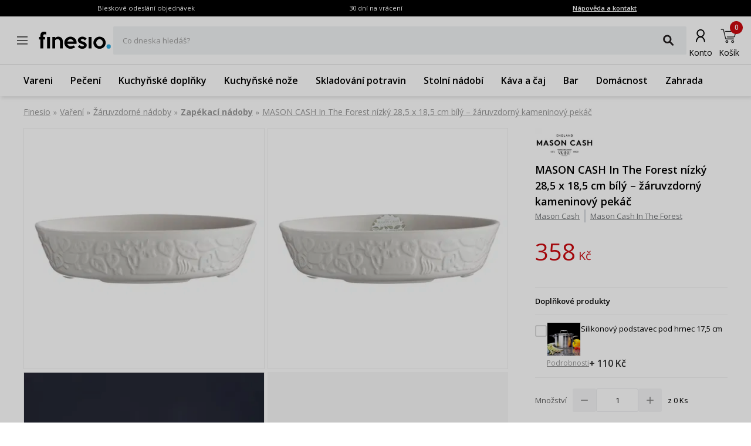

--- FILE ---
content_type: text/html; charset=utf-8
request_url: https://www.finesio.cz/produkt/mason-cash-in-the-forest-nizky-28-5-x-18-5-cm-bily-zaruvzdorny-kameninovy-pekac,92689
body_size: 42027
content:
<!DOCTYPE html><html lang="cs"><head><meta charSet="utf-8"/><meta name="viewport" content="width=device-width, initial-scale=1"/><link rel="preload" href="/_next/static/media/7f06be3f780a819a-s.p.woff2" as="font" crossorigin="" type="font/woff2"/><link rel="preload" href="/_next/static/media/e807dee2426166ad-s.p.woff2" as="font" crossorigin="" type="font/woff2"/><link rel="preload" as="image" imageSrcSet="https://finesio.b-cdn.net/product-pim/2/e/9/2/2e92c0332ed7118c0eb5e96d97c7edb2234778f5_mason_cash_in_the_forest_niskie_28_5_x_18_5_cm_biale___naczynie_zaroodporne_do_zapiekania_kamio.jpg?class=x300 300w, https://finesio.b-cdn.net/product-pim/2/e/9/2/2e92c0332ed7118c0eb5e96d97c7edb2234778f5_mason_cash_in_the_forest_niskie_28_5_x_18_5_cm_biale___naczynie_zaroodporne_do_zapiekania_kamio.jpg?class=x350 350w, https://finesio.b-cdn.net/product-pim/2/e/9/2/2e92c0332ed7118c0eb5e96d97c7edb2234778f5_mason_cash_in_the_forest_niskie_28_5_x_18_5_cm_biale___naczynie_zaroodporne_do_zapiekania_kamio.jpg?class=x400 400w, https://finesio.b-cdn.net/product-pim/2/e/9/2/2e92c0332ed7118c0eb5e96d97c7edb2234778f5_mason_cash_in_the_forest_niskie_28_5_x_18_5_cm_biale___naczynie_zaroodporne_do_zapiekania_kamio.jpg?class=x500 500w, https://finesio.b-cdn.net/product-pim/2/e/9/2/2e92c0332ed7118c0eb5e96d97c7edb2234778f5_mason_cash_in_the_forest_niskie_28_5_x_18_5_cm_biale___naczynie_zaroodporne_do_zapiekania_kamio.jpg?class=x600 600w" imageSizes="(min-width:1920px) 600px, (min-width:1680px) 600px, (min-width:1600px) 600px, (min-width:1536px) 500px, (min-width:1440px) 500px, (min-width:1366px) 400px, (min-width:1280px) 400px, (min-width:428px) 400px, (min-width:414px) 400px, (min-width:412px) 400px, (min-width:393px) 400px, (min-width:390px) 350px, (min-width:385px) 350px, (min-width:384px) 350px, (min-width:375px) 350px, (min-width:360px) 350px, (min-width:320px) 300px" fetchPriority="high"/><link rel="preload" as="image" imageSrcSet="https://finesio.b-cdn.net/product-pim/f/a/2/3/fa23125ed8bcb60c200e7fc1d81e6371b646bc33_mason_cash_in_the_forest_niskie_28_5_x_18_5_cm_biale___naczynie_zaroodporne_do_zapiekania_kamio.jpg?class=x300 300w, https://finesio.b-cdn.net/product-pim/f/a/2/3/fa23125ed8bcb60c200e7fc1d81e6371b646bc33_mason_cash_in_the_forest_niskie_28_5_x_18_5_cm_biale___naczynie_zaroodporne_do_zapiekania_kamio.jpg?class=x350 350w, https://finesio.b-cdn.net/product-pim/f/a/2/3/fa23125ed8bcb60c200e7fc1d81e6371b646bc33_mason_cash_in_the_forest_niskie_28_5_x_18_5_cm_biale___naczynie_zaroodporne_do_zapiekania_kamio.jpg?class=x400 400w, https://finesio.b-cdn.net/product-pim/f/a/2/3/fa23125ed8bcb60c200e7fc1d81e6371b646bc33_mason_cash_in_the_forest_niskie_28_5_x_18_5_cm_biale___naczynie_zaroodporne_do_zapiekania_kamio.jpg?class=x500 500w, https://finesio.b-cdn.net/product-pim/f/a/2/3/fa23125ed8bcb60c200e7fc1d81e6371b646bc33_mason_cash_in_the_forest_niskie_28_5_x_18_5_cm_biale___naczynie_zaroodporne_do_zapiekania_kamio.jpg?class=x600 600w" imageSizes="(min-width:1920px) 600px, (min-width:1680px) 600px, (min-width:1600px) 600px, (min-width:1536px) 500px, (min-width:1440px) 500px, (min-width:1366px) 400px, (min-width:1280px) 400px, (min-width:428px) 400px, (min-width:414px) 400px, (min-width:412px) 400px, (min-width:393px) 400px, (min-width:390px) 350px, (min-width:385px) 350px, (min-width:384px) 350px, (min-width:375px) 350px, (min-width:360px) 350px, (min-width:320px) 300px" fetchPriority="high"/><link rel="stylesheet" href="/_next/static/css/6bbb696b36cc5deb.css" data-precedence="next"/><link rel="stylesheet" href="/_next/static/css/31f9f2b0193e8004.css" data-precedence="next"/><link rel="stylesheet" href="/_next/static/css/850b444a6622bffd.css" data-precedence="next"/><link rel="stylesheet" href="/_next/static/css/294b6400d84e349e.css" data-precedence="next"/><link rel="stylesheet" href="/_next/static/css/4b8774474c4bcc5f.css" data-precedence="next"/><link rel="stylesheet" href="/_next/static/css/f6eea87309b1e734.css" data-precedence="next"/><link rel="preload" as="script" fetchPriority="low" href="/_next/static/chunks/webpack-65e5e13bdda18787.js"/><script src="/_next/static/chunks/1dd3208c-ff88e68ae300b08f.js" async="" type="bc53433cf8c09e53fa81f730-text/javascript"></script><script src="/_next/static/chunks/4299-0f8fb4023eadf123.js" async="" type="bc53433cf8c09e53fa81f730-text/javascript"></script><script src="/_next/static/chunks/main-app-357b578782636d2d.js" async="" type="bc53433cf8c09e53fa81f730-text/javascript"></script><script src="/_next/static/chunks/1346-f9f27bc5fb94218d.js" async="" type="bc53433cf8c09e53fa81f730-text/javascript"></script><script src="/_next/static/chunks/4563-e8d73228f6ed0d4d.js" async="" type="bc53433cf8c09e53fa81f730-text/javascript"></script><script src="/_next/static/chunks/6548-a3d2ad3020d3d913.js" async="" type="bc53433cf8c09e53fa81f730-text/javascript"></script><script src="/_next/static/chunks/9852-9403ccff689a5e6c.js" async="" type="bc53433cf8c09e53fa81f730-text/javascript"></script><script src="/_next/static/chunks/255-8297b3fff40102a1.js" async="" type="bc53433cf8c09e53fa81f730-text/javascript"></script><script src="/_next/static/chunks/6291-59d7f85c45b7610b.js" async="" type="bc53433cf8c09e53fa81f730-text/javascript"></script><script src="/_next/static/chunks/5386-2781552bca4f2a5b.js" async="" type="bc53433cf8c09e53fa81f730-text/javascript"></script><script src="/_next/static/chunks/1598-92d4afe1db33f49d.js" async="" type="bc53433cf8c09e53fa81f730-text/javascript"></script><script src="/_next/static/chunks/483-1430546ebb27dc2b.js" async="" type="bc53433cf8c09e53fa81f730-text/javascript"></script><script src="/_next/static/chunks/app/layout-993d56aead358bb7.js" async="" type="bc53433cf8c09e53fa81f730-text/javascript"></script><script src="/_next/static/chunks/9265-2bdf609203632c60.js" async="" type="bc53433cf8c09e53fa81f730-text/javascript"></script><script src="/_next/static/chunks/app/error-b950c87c23ed670a.js" async="" type="bc53433cf8c09e53fa81f730-text/javascript"></script><script src="/_next/static/chunks/app/not-found-9c5e9d791a9b6b50.js" async="" type="bc53433cf8c09e53fa81f730-text/javascript"></script><script src="/_next/static/chunks/4277-cc9a622a918e6eb1.js" async="" type="bc53433cf8c09e53fa81f730-text/javascript"></script><script src="/_next/static/chunks/6342-262118a6157ce808.js" async="" type="bc53433cf8c09e53fa81f730-text/javascript"></script><script src="/_next/static/chunks/9789-1b94b2b1e6c6c2be.js" async="" type="bc53433cf8c09e53fa81f730-text/javascript"></script><script src="/_next/static/chunks/5795-8da67dad734a4616.js" async="" type="bc53433cf8c09e53fa81f730-text/javascript"></script><script src="/_next/static/chunks/3917-ef4c353a61db4dfd.js" async="" type="bc53433cf8c09e53fa81f730-text/javascript"></script><script src="/_next/static/chunks/1182-8b130b1f3d2c9c38.js" async="" type="bc53433cf8c09e53fa81f730-text/javascript"></script><script src="/_next/static/chunks/app/(general)/layout-af063191f7a63abf.js" async="" type="bc53433cf8c09e53fa81f730-text/javascript"></script><script src="/_next/static/chunks/6896-ef9dffea4031ebb9.js" async="" type="bc53433cf8c09e53fa81f730-text/javascript"></script><script src="/_next/static/chunks/app/(general)/page-a41ba27de465ec53.js" async="" type="bc53433cf8c09e53fa81f730-text/javascript"></script><script src="/_next/static/chunks/2309-1a717f7a0845d61e.js" async="" type="bc53433cf8c09e53fa81f730-text/javascript"></script><script src="/_next/static/chunks/app/(status)/layout-62e0c4f3c254bbe3.js" async="" type="bc53433cf8c09e53fa81f730-text/javascript"></script><script src="/_next/static/chunks/3868-20e659583253fa81.js" async="" type="bc53433cf8c09e53fa81f730-text/javascript"></script><script src="/_next/static/chunks/2562-b8a3b66b39d8a45a.js" async="" type="bc53433cf8c09e53fa81f730-text/javascript"></script><script src="/_next/static/chunks/app/(general)/produkt/%5Bslug%5D/page-d0fb28adbd14ef98.js" async="" type="bc53433cf8c09e53fa81f730-text/javascript"></script><title>MASON CASH In The Forest nízký 28,5 x 18,5 cm bílý – žáruvzdorný kameninový pekáč | Finesio.cz</title><meta name="description" content="MASON CASH In The Forest nízký 28,5 x 18,5 cm bílý – žáruvzdorný kameninový pekáč v kategorii Zapékací nádoby - dostupné skladem, odesláno do 24 hodin. Hledáte dobrou kvalitu? Zadejte."/><link rel="manifest" href="/site.webmanifest"/><meta name="robots" content="index, follow"/><link rel="canonical" href="https://www.finesio.cz/produkt/mason-cash-in-the-forest-nizky-28-5-x-18-5-cm-bily-zaruvzdorny-kameninovy-pekac,92689"/><meta property="og:title" content="MASON CASH In The Forest nízký 28,5 x 18,5 cm bílý – žáruvzdorný kameninový pekáč | Finesio.cz"/><meta property="og:description" content="MASON CASH In The Forest nízký 28,5 x 18,5 cm bílý – žáruvzdorný kameninový pekáč v kategorii Zapékací nádoby - dostupné skladem, odesláno do 24 hodin. Hledáte dobrou kvalitu? Zadejte."/><meta property="og:url" content="https://www.finesio.cz/produkt/mason-cash-in-the-forest-nizky-28-5-x-18-5-cm-bily-zaruvzdorny-kameninovy-pekac,92689"/><meta property="og:site_name" content="Finesio.cz"/><meta property="og:locale" content="cs-CZ"/><meta property="og:image" content="https://finesio.b-cdn.net//product-pim/2/e/9/2/2e92c0332ed7118c0eb5e96d97c7edb2234778f5_mason_cash_in_the_forest_niskie_28_5_x_18_5_cm_biale___naczynie_zaroodporne_do_zapiekania_kamio.jpg?class=public"/><meta property="og:image:secure_url" content="https://finesio.b-cdn.net//product-pim/2/e/9/2/2e92c0332ed7118c0eb5e96d97c7edb2234778f5_mason_cash_in_the_forest_niskie_28_5_x_18_5_cm_biale___naczynie_zaroodporne_do_zapiekania_kamio.jpg?class=public"/><meta property="og:image:width" content="717"/><meta property="og:image:height" content="717"/><meta property="og:image:type" content="image/jpeg"/><meta property="og:image:alt" content="MASON CASH In The Forest nízký 28,5 x 18,5 cm bílý – žáruvzdorný kameninový pekáč | Finesio.cz"/><meta property="og:locale:alternate" content="pl-PL"/><meta property="og:locale:alternate" content="sk-SK"/><meta property="og:locale:alternate" content="ro-RO"/><meta property="og:locale:alternate" content="de-DE"/><meta property="og:type" content="website"/><meta name="twitter:card" content="summary_large_image"/><meta name="twitter:title" content="MASON CASH In The Forest nízký 28,5 x 18,5 cm bílý – žáruvzdorný kameninový pekáč | Finesio.cz"/><meta name="twitter:description" content="MASON CASH In The Forest nízký 28,5 x 18,5 cm bílý – žáruvzdorný kameninový pekáč v kategorii Zapékací nádoby - dostupné skladem, odesláno do 24 hodin. Hledáte dobrou kvalitu? Zadejte."/><meta name="twitter:image" content="https://finesio.b-cdn.net//product-pim/2/e/9/2/2e92c0332ed7118c0eb5e96d97c7edb2234778f5_mason_cash_in_the_forest_niskie_28_5_x_18_5_cm_biale___naczynie_zaroodporne_do_zapiekania_kamio.jpg?class=public"/><meta name="twitter:image:secure_url" content="https://finesio.b-cdn.net//product-pim/2/e/9/2/2e92c0332ed7118c0eb5e96d97c7edb2234778f5_mason_cash_in_the_forest_niskie_28_5_x_18_5_cm_biale___naczynie_zaroodporne_do_zapiekania_kamio.jpg?class=public"/><meta name="twitter:image:width" content="717"/><meta name="twitter:image:height" content="717"/><meta name="twitter:image:type" content="image/jpeg"/><meta name="twitter:image:alt" content="MASON CASH In The Forest nízký 28,5 x 18,5 cm bílý – žáruvzdorný kameninový pekáč | Finesio.cz"/><link rel="icon" href="/favicon.ico"/><link rel="apple-touch-icon" href="/apple-touch-icon.png"/><meta name="next-size-adjust"/><script src="/_next/static/chunks/polyfills-c67a75d1b6f99dc8.js" noModule="" type="bc53433cf8c09e53fa81f730-text/javascript"></script></head><body class="__variable_a77483 __variable_d8a5c6"><noscript><iframe title="gtm" src="https://www.googletagmanager.com/ns.html?id=GTM-PP86M2FT" height="0" width="0" style="display:none;visibility:hidden"></iframe></noscript><main class="__page Wrapper_overlayWrapper__taTXd"><div class="HeaderTopBar_headerWrapper__X1kex header"><div class="HeaderTopBar_headerInfoContainer__Ne_wA top-section"><div class="HeaderTopBar_content__5S2ev"><div class="container"><p>Bleskové odeslání objednávek</p><p>30 dní na vrácení</p><a href="/kontakt">Nápověda a kontakt</a></div></div></div><div class="HeaderTopBar_headerMainContainerWrapper__HWzAd"><div class="HeaderTopBar_headerMainContainer__g_C_d"><div class="container"><div class="HeaderTopBar_iconContainer__YBMnA"><a href="#"><svg xmlns="http://www.w3.org/2000/svg" viewBox="0 0 48 48" style="enable-background:new 0 0 48 48" xml:space="preserve"><style>.hamburger_mini_svg__st0{fill:none;stroke:#000;stroke-width:1.3;stroke-miterlimit:10}</style><g id="hamburger_mini_svg__Layer_2"><path class="hamburger_mini_svg__st0" d="M14.9 17.8h18.2M14.9 23.8h18.2M14.9 29.8h18.2"></path></g></svg></a><a class="HeaderTopBar_mobileSearch__ogvaP" href="#"><svg xmlns="http://www.w3.org/2000/svg" viewBox="0 0 48 48" style="enable-background:new 0 0 48 48" xml:space="preserve"><style>.magnifier_mobile1_svg__st0{fill:none;stroke:#000;stroke-width:1.3;stroke-miterlimit:10}</style><g id="magnifier_mobile1_svg__Layer_1"><circle class="magnifier_mobile1_svg__st0" cx="23.3" cy="23" r="6.5"></circle><path style="fill:#fff;stroke:#000;stroke-width:1.3;stroke-miterlimit:10" d="m28.1 28.1 4.2 4.3" id="magnifier_mobile1_svg__Layer_5"></path></g></svg></a></div><div class="HeaderTopBar_mainSection__afTcl"><div><a class="HeaderTopBar_logoWrapper__mZNzX" href="/"><span class="logo_root__JKE4h"><svg xmlns="http://www.w3.org/2000/svg" viewBox="0 0 638 160" style="enable-background:new 0 0 638 160" xml:space="preserve"><path d="M67.2 30.6c-2.5-.9-4.6-1.5-6.5-1.8-1.9-.3-3.9-.4-6.1-.4-4.9 0-8.4 1.1-10.4 3.3-2 2.2-3.1 6.2-3.1 12.1v8.1H57V74H41.2v78.9H16V73.8H3.7v-22H16v-7.7c0-12.7 2.4-22.4 7.1-29.1C27.9 8.3 36.2 5 48.2 5c6.8 0 13.1.8 19.1 2.5v23.1zM100.6 152.8H75.1V51.4h25.6v101.4zM213.4 152.8h-25.2V92.4c0-3.6-.6-6.8-1.7-9.5s-2.6-5-4.5-6.8c-1.9-1.8-4-3.1-6.4-4-2.4-.9-4.9-1.3-7.5-1.3-3.9 0-7.7.7-11.4 2s-7.1 3.5-10.2 6.4v73.7h-25.2V51.6h25.2l.2 7.5c1.5-1.5 3.4-2.9 5.6-4.2 2.2-1.3 4.5-2.4 6.9-3.2 2.4-.9 4.8-1.5 7.4-2 2.5-.5 4.9-.7 7.3-.7 5.1 0 10.1.8 14.8 2.5 4.7 1.6 8.9 4.1 12.6 7.5 3.7 3.4 6.6 7.8 8.8 13.1 2.2 5.4 3.3 11.7 3.3 19.1v61.6zM335.2 102c0 1.6-.1 3.3-.3 5.1l-.6 5.4h-80.9c.9 2.9 2.2 5.7 3.9 8.3 1.7 2.6 3.8 4.9 6.2 6.8s5.2 3.4 8.3 4.6c3.1 1.1 6.5 1.7 10.2 1.7 4.6 0 9.1-.8 13.7-2.4 4.6-1.6 8.3-3.7 11.4-6.4L323 141c-7 5.3-13.9 9-20.6 11.1-6.7 2.2-13.8 3.2-21.3 3.2-7.6 0-14.7-1.4-21.3-4.2-6.6-2.8-12.3-6.6-17.2-11.4-4.8-4.8-8.7-10.4-11.5-16.9-2.8-6.5-4.2-13.4-4.2-20.7s1.4-14.3 4.2-20.7c2.8-6.5 6.7-12.1 11.6-16.9 4.9-4.8 10.6-8.6 17.2-11.4 6.5-2.8 13.5-4.2 21-4.2 7.1 0 13.9 1.3 20.5 3.9 6.5 2.6 12.3 6.3 17.3 10.9 5 4.7 9 10.2 11.9 16.7 3.1 6.6 4.6 13.8 4.6 21.6zm-26.4-9.8c-2-6.4-5.5-11.6-10.6-15.5-5.1-3.9-10.8-5.9-17.2-5.9-6.3 0-12 2-17 5.9-5 3.9-8.5 9.1-10.5 15.5h55.3zM424 124.4c0 5-1.2 9.5-3.5 13.4-2.3 3.9-5.4 7.2-9.1 9.8-3.7 2.6-8 4.6-12.6 6-4.7 1.3-9.3 2-13.9 2-7.7 0-14.8-1.4-21.3-4.3s-12.2-7.4-17.1-13.7l15.2-15.4c3 3.9 6.5 6.9 10.5 9 4 2.2 8.2 3.2 12.8 3.2 4 0 7.3-.7 9.9-2.2 2.6-1.5 3.9-3.6 3.9-6.6 0-3-1.9-5.6-5.6-7.6-3.7-2-9-4.1-15.8-6-4-1.2-7.8-2.7-11.6-4.5-3.7-1.8-7.1-4-10-6.7-2.9-2.6-5.2-5.6-7-9-1.8-3.4-2.6-7.3-2.6-11.7 0-4.9 1.1-9.3 3.4-13.2 2.3-3.9 5.3-7.2 8.9-9.8 3.7-2.6 7.9-4.6 12.5-6 4.7-1.4 9.4-2.1 14.2-2.1 15.4 0 28.1 5.8 37.9 17.5L408 81.7c-2.9-3.6-6.2-6.5-10-8.6-3.4-2.1-7.5-3.1-12-3.1-1.5 0-3.1.2-4.8.6-1.7.4-3.3 1-4.7 1.8-1.5.8-2.7 1.8-3.6 3-.9 1.2-1.4 2.6-1.4 4.1 0 2.7 1.8 5 5.3 7 3.6 2 8.7 4 15.3 6 4.3 1.3 8.4 2.9 12.3 4.9 3.9 2 7.2 4.3 10.2 6.9 2.9 2.6 5.2 5.6 6.9 8.9 1.7 3.2 2.5 7 2.5 11.2zM465.9 152.8h-25.6V51.4h25.6v101.4zM590.7 102.2c0 7.6-1.4 14.6-4.2 21.1-2.8 6.5-6.7 12.1-11.6 16.8-4.9 4.7-10.6 8.5-17.2 11.2-6.6 2.7-13.6 4.1-21.1 4.1-7.5 0-14.5-1.4-21-4.1-6.5-2.7-12.3-6.5-17.2-11.3-4.9-4.8-8.8-10.4-11.6-16.9-2.8-6.5-4.2-13.4-4.2-20.9 0-7.4 1.4-14.3 4.3-20.7 2.9-6.5 6.7-12.1 11.6-17 4.9-4.8 10.6-8.6 17.2-11.4 6.5-2.7 13.5-4.1 20.8-4.1 7.5 0 14.5 1.4 21.1 4.1 6.6 2.7 12.3 6.5 17.2 11.2 4.9 4.7 8.8 10.4 11.6 16.9 2.9 6.5 4.3 13.5 4.3 21zm-25.2 0c0-4.3-.8-8.3-2.3-12.1-1.5-3.7-3.6-7-6.2-9.8-2.6-2.8-5.7-5-9.2-6.6s-7.2-2.4-11.2-2.4c-4 0-7.7.8-11.2 2.4-3.5 1.6-6.5 3.8-9.2 6.6-2.6 2.8-4.7 6.1-6.2 9.8-1.5 3.7-2.3 7.8-2.3 12.1s.8 8.3 2.3 12.1c1.5 3.7 3.6 7 6.2 9.8s5.7 5 9.2 6.6c3.5 1.6 7.2 2.4 11.2 2.4 4 0 7.7-.8 11.2-2.4s6.5-3.8 9.2-6.6c2.6-2.8 4.7-6.1 6.2-9.8 1.6-3.8 2.3-7.8 2.3-12.1z"></path><circle cx="616.8" cy="135.5" r="19" style="fill:#2cace3"></circle></svg></span></a></div><div class="autocomplete_root__LUx0p"><div class="TextField TextField_textFieldWrapper__LT5L1 TextField_textFieldFullWidth__OYQWB"><label class="TextField_textFieldInputLabel__sWepz">Co dneska hledáš?</label><div class="TextField_textFieldInputWrapper__qh_Fm"><input class="TextField_textFieldInputField__lNMth" value=""/><span class="TextField_textFieldInputSuffix__l_Huo"><button class="Button Button_button__OAVv1 Button_button--iconButton__YinWV Button_button--small__n64Aq textFieldSearchButton"><svg xmlns="http://www.w3.org/2000/svg" viewBox="0 0 48 48" style="enable-background:new 0 0 48 48" xml:space="preserve"><style>.magnifier_fat_svg__st0{fill:none;stroke:#231f20;stroke-width:4.5;stroke-linecap:round;stroke-linejoin:round;stroke-miterlimit:10}</style><circle class="magnifier_fat_svg__st0" cx="21.3" cy="20.3" r="9.3" id="magnifier_fat_svg__Layer_2"></circle><path class="magnifier_fat_svg__st0" d="m27.7 27.2 8.6 8.6" id="magnifier_fat_svg__Layer_5"></path></svg></button></span></div></div></div></div><div class="HeaderTopBar_iconsContainer__TGjpx"><a href="/konto/moje-zamowienia"><svg id="nav_offers_user_svg__Layer_1" xmlns="http://www.w3.org/2000/svg" x="0" y="0" viewBox="0 0 48 48" style="enable-background:new 0 0 48 48" xml:space="preserve" class="HeaderTopBar_userIcon__2XBWw"><style>.nav_offers_user_svg__st0{fill:none;stroke:#666;stroke-width:1.5;stroke-linecap:round;stroke-linejoin:round;stroke-miterlimit:10}</style><g id="nav_offers_user_svg__user"><circle class="nav_offers_user_svg__st0" cx="24.1" cy="19.4" r="4.5"></circle><path class="nav_offers_user_svg__st0" d="M18.6 30.3c0-3.4 2.4-6.2 5.4-6.2"></path><path class="nav_offers_user_svg__st0" d="M29.2 30.3c0-3.4-2.4-6.2-5.3-6.2"></path></g></svg><span class="HeaderTopBar_iconLabel__tVKDT">Konto</span></a><a style="cursor:default" href="/cart"><svg id="nav_basket_svg__Layer_1" xmlns="http://www.w3.org/2000/svg" x="0" y="0" viewBox="0 0 48 48" style="enable-background:new 0 0 48 48" xml:space="preserve"><style>.nav_basket_svg__st2,.nav_basket_svg__st3{stroke:#000;stroke-miterlimit:10}.nav_basket_svg__st2{fill:none;stroke-width:2.3;stroke-linecap:round;stroke-linejoin:round}.nav_basket_svg__st3{stroke-width:.25}</style><path class="nav_basket_svg__st3" d="M35.9 17.5c-.3-.4-.8-.6-1.2-.6H18.5c-.2 0-.5.2-.5.5s.2.5.5.5h16.1c.2 0 .4.1.5.2.2.2.2.4.2.5l-1.6 6.8c-.1.5-.6 1-1.2 1H21.6c-.2 0-.5.2-.5.5 0 .2.2.5.5.5h11c1 0 1.9-.8 2.1-1.8l1.6-6.8c.1-.4-.1-1-.4-1.3zM20.9 32.7c-1.2 0-2.2 1-2.2 2.2 0 1.2 1 2.2 2.2 2.2 1.2 0 2.2-1 2.2-2.2 0-1.1-1-2.2-2.2-2.2zm0 3.5c-.7 0-1.2-.5-1.2-1.2s.5-1.2 1.2-1.2 1.2.5 1.2 1.2c0 .6-.5 1.2-1.2 1.2zM30.7 32.7c-1.2 0-2.2 1-2.2 2.2 0 1.2 1 2.2 2.2 2.2 1.2 0 2.2-1 2.2-2.2s-1-2.2-2.2-2.2zm0 3.5c-.7 0-1.2-.5-1.2-1.2s.5-1.2 1.2-1.2 1.3.5 1.3 1.2c0 .6-.6 1.2-1.3 1.2z"></path><path class="nav_basket_svg__st3" d="M32.4 29.8H19.2L18 25l-2.4-10.4c-.2-.6-.7-1-1.3-1h-3.1c-.2 0-.5.2-.5.5 0 .2.2.5.5.5h3.1c.2 0 .4.2.4.3l2.3 9.8v.1l.2.5 1.3 5.2c.1.2.2.4.5.4h13.6c.2 0 .5-.2.5-.5s-.4-.6-.7-.6z"></path></svg><span class="HeaderTopBar_iconLabel__tVKDT">Košík</span><span class="HeaderTopBar_itemsCounter__X9LyF">0</span></a></div></div></div></div><nav class="HeaderTopBar_headerLinkContainer__j4jJG"><div class="container"><ul class="HeaderTopBar_content__5S2ev"><a href="/produkty/vareni,18">Vareni</a><a href="/produkty/peceni,417">Pečení</a><a href="/produkty/kuchynske-doplnky,24">Kuchyňské doplňky</a><a href="/produkty/kuchynske-noze,766">Kuchyňské nože</a><a href="/produkty/skladovani-potravin,716">Skladování potravin</a><a href="/produkty/stolni-nadobi,23">Stolní nádobí</a><a href="/produkty/kava-a-caj,76">Káva a čaj</a><a href="/produkty/bar,715">Bar</a><a href="/produkty/domacnost,691">Domácnost</a><a href="/produkty/zahrada,1098">Zahrada</a></ul></div></nav></div><script type="application/ld+json">{"@context":"https://schema.org","@type":"Organization","url":"https://www.finesio.cz","logo":"https://www.finesio.cz/assets/logo.jpg","name":"Finesio.cz","address":"ul. Romana Maya 1 61-371 Poznań","email":"info@finesio.cz","telephone":"+420555508662","contactPoint":{"@type":"ContactPoint","telephone":"+420555508662","contactType":"Oddělení zákaznické podpory"}}</script><script type="application/ld+json">{"@context":"https://schema.org","@type":"WebSite","url":"https://www.finesio.cz","potentialAction":{"@type":"SearchAction","target":"https://www.finesio.cz/produkty/search?query={search_term_string}","query-input":"required name=search_term_string"}}</script><script type="application/ld+json">{"@context":"https://schema.org","@type":"BreadcrumbList","itemListElement":[{"@type":"ListItem","position":"1","name":"Finesio","item":{"@id":"https://www.finesio.cz"}},{"@type":"ListItem","position":"2","name":"Vaření","item":{"@id":"https://www.finesio.cz//produkty/vareni,18"}},{"@type":"ListItem","position":"3","name":"Žáruvzdorné nádoby","item":{"@id":"https://www.finesio.cz//produkty/zaruvzdorne-nadoby,598"}},{"@type":"ListItem","position":"4","name":"Zapékací nádoby","item":{"@id":"https://www.finesio.cz//produkty/zapekaci-nadoby,599"}},{"@type":"ListItem","position":"5","name":"MASON CASH In The Forest nízký 28,5 x 18,5 cm bílý – žáruvzdorný kameninový pekáč","item":{"@id":"https://www.finesio.cz//produkty/mason-cash-in-the-forest-nizky-28-5-x-18-5-cm-bily-zaruvzdorny-kameninovy-pekac,92689"}}]}</script><script type="application/ld+json">{"@context":"https://schema.org","@type":"Product","productID":"0735d057-eab9-40a0-b523-68d8aaaa073a","sku":"0735d057-eab9-40a0-b523-68d8aaaa073a","gtin13":"5010853248448","name":"MASON CASH In The Forest nízký 28,5 x 18,5 cm bílý – žáruvzdorný kameninový pekáč","description":"MASON CASH In The Forest nízký 28,5 x 18,5 cm bílý – žáruvzdorný kameninový pekáč v kategorii Zapékací nádoby - dostupné skladem, odesláno do 24 hodin. Hledáte dobrou kvalitu? Zadejte.","offers":{"@type":"Offer","url":"https://www.finesio.cz/produkt/mason-cash-in-the-forest-nizky-28-5-x-18-5-cm-bily-zaruvzdorny-kameninovy-pekac,92689","itemCondition":"https://schema.org/NewCondition","availability":"https://schema.org/OutOfStock","priceCurrency":"CZK","price":"358.00","priceValidUntil":"2026-02-16","shippingDetails":{"@type":"OfferShippingDetails","shippingRate":{"@type":"MonetaryAmount","value":"109.00","currency":"CZK"},"shippingDestination":{"@type":"DefinedRegion","addressCountry":"CZ"},"deliveryTime":{"@type":"ShippingDeliveryTime","businessDays":{"@type":"OpeningHoursSpecification","dayOfWeek":["https://schema.org/Monday","https://schema.org/Tuesday","https://schema.org/Wednesday","https://schema.org/Thursday","https://schema.org/Friday"]},"cutoffTime":"12:00:15Z","handlingTime":{"@type":"QuantitativeValue","minValue":1,"maxValue":1,"unitCode":"d"},"transitTime":{"@type":"QuantitativeValue","minValue":1,"maxValue":1,"unitCode":"d"}}}},"mpn":"2001.938","manufacturer":"Mason Cash","brand":{"@type":"Brand","name":"Mason Cash"},"image":["https://finesio.b-cdn.net/product-pim/2/e/9/2/2e92c0332ed7118c0eb5e96d97c7edb2234778f5_mason_cash_in_the_forest_niskie_28_5_x_18_5_cm_biale___naczynie_zaroodporne_do_zapiekania_kamio.jpg?class=500","https://finesio.b-cdn.net/product-pim/f/a/2/3/fa23125ed8bcb60c200e7fc1d81e6371b646bc33_mason_cash_in_the_forest_niskie_28_5_x_18_5_cm_biale___naczynie_zaroodporne_do_zapiekania_kamio.jpg?class=500","https://finesio.b-cdn.net/product-pim/4/f/3/5/4f3506a444f3f7ec69fdf9019879e154202e6761_mason_cash_in_the_forest_niskie_28_5_x_18_5_cm_biale___naczynie_zaroodporne_do_zapiekania_kamio.jpg?class=500"]}</script><div class="ProductDetailsPage_productDetails__5OFMh"><div class="container"><div class="ProductDetailsPage_productDetails__breadcrumbs__RlDN3"><nav class="Breadcrumbs_breadcrumbsContainer___SV_7"><ol class="Breadcrumbs_breadcrumbsWrapper__Ub_pb ProductDetailsPage_productDetails__breadcrumbs--wrapper__CAQHL"><li class="Breadcrumbs_breadcrumbItemWrapper__woTLF"><a target="_self" class="Breadcrumbs_breadcrumbItem___3qUq Breadcrumbs_breadcrumbItem--first__Nq3yd" href="/">Finesio</a><span aria-hidden="true" style="padding:0 5px">»</span></li><li class="Breadcrumbs_breadcrumbItemWrapper__woTLF"><a target="_self" class="Breadcrumbs_breadcrumbItem___3qUq" href="/produkty/vareni,18">Vaření</a><span aria-hidden="true" style="padding:0 5px">»</span></li><li class="Breadcrumbs_breadcrumbItemWrapper__woTLF"><a target="_self" class="Breadcrumbs_breadcrumbItem___3qUq" href="/produkty/zaruvzdorne-nadoby,598">Žáruvzdorné nádoby</a><span aria-hidden="true" style="padding:0 5px">»</span></li><li class="Breadcrumbs_breadcrumbItemWrapper__woTLF"><a target="_self" class="Breadcrumbs_breadcrumbItem___3qUq Breadcrumbs_breadcrumbItem--bold__v_UCE" href="/produkty/zapekaci-nadoby,599">Zapékací nádoby</a><span aria-hidden="true" style="padding:0 5px">»</span></li><li class="Breadcrumbs_breadcrumbItemWrapper__woTLF"><a href="/produkt/mason-cash-in-the-forest-nizky-28-5-x-18-5-cm-bily-zaruvzdorny-kameninovy-pekac,92689" target="_self" class="Breadcrumbs_breadcrumbItem___3qUq Breadcrumbs_breadcrumbItem--current__UEX_m">MASON CASH In The Forest nízký 28,5 x 18,5 cm bílý – žáruvzdorný kameninový pekáč</a></li></ol></nav></div><div><div class="ProductDetailsPage_productDetails__information__RV2CT"><div class="ProductDetailsPage_productDetails__informationWrapper__jtfhP"><div class="Slider Slider_slider__J4Vy_"><div class="swiper Slider_slider__swiper__DqLrQ Slider_slider__swiper--pagination__v7wEV" on="[object Object]"><div class="swiper-wrapper"><div class="swiper-slide"><div class="ProductDetailsPage_productDetails__imageSlider__slide__Ht2YE"><div class="Image_image__container__ll_cV imageContainer"><img alt="MASON CASH In The Forest nízký 28,5 x 18,5 cm bílý – žáruvzdorný kameninový pekáč" class="ProductDetailsPage_productDetails__imageSlider__slide--image__nGPUX" src="https://finesio.b-cdn.net/product-pim/2/e/9/2/2e92c0332ed7118c0eb5e96d97c7edb2234778f5_mason_cash_in_the_forest_niskie_28_5_x_18_5_cm_biale___naczynie_zaroodporne_do_zapiekania_kamio.jpg?class=public" fetchPriority="high" loading="eager" sizes="(min-width:1920px) 600px, (min-width:1680px) 600px, (min-width:1600px) 600px, (min-width:1536px) 500px, (min-width:1440px) 500px, (min-width:1366px) 400px, (min-width:1280px) 400px, (min-width:428px) 400px, (min-width:414px) 400px, (min-width:412px) 400px, (min-width:393px) 400px, (min-width:390px) 350px, (min-width:385px) 350px, (min-width:384px) 350px, (min-width:375px) 350px, (min-width:360px) 350px, (min-width:320px) 300px" srcSet="https://finesio.b-cdn.net/product-pim/2/e/9/2/2e92c0332ed7118c0eb5e96d97c7edb2234778f5_mason_cash_in_the_forest_niskie_28_5_x_18_5_cm_biale___naczynie_zaroodporne_do_zapiekania_kamio.jpg?class=x300 300w, https://finesio.b-cdn.net/product-pim/2/e/9/2/2e92c0332ed7118c0eb5e96d97c7edb2234778f5_mason_cash_in_the_forest_niskie_28_5_x_18_5_cm_biale___naczynie_zaroodporne_do_zapiekania_kamio.jpg?class=x350 350w, https://finesio.b-cdn.net/product-pim/2/e/9/2/2e92c0332ed7118c0eb5e96d97c7edb2234778f5_mason_cash_in_the_forest_niskie_28_5_x_18_5_cm_biale___naczynie_zaroodporne_do_zapiekania_kamio.jpg?class=x400 400w, https://finesio.b-cdn.net/product-pim/2/e/9/2/2e92c0332ed7118c0eb5e96d97c7edb2234778f5_mason_cash_in_the_forest_niskie_28_5_x_18_5_cm_biale___naczynie_zaroodporne_do_zapiekania_kamio.jpg?class=x500 500w, https://finesio.b-cdn.net/product-pim/2/e/9/2/2e92c0332ed7118c0eb5e96d97c7edb2234778f5_mason_cash_in_the_forest_niskie_28_5_x_18_5_cm_biale___naczynie_zaroodporne_do_zapiekania_kamio.jpg?class=x600 600w"/><div style="background-color:#fff" class="Loader_loader__sT_NY"><div style="height:50px;width:50px;border-style:solid;border-width:5px;border-color:#0067b3 transparent transparent #0067b3" class="Loader_loader__spinner__UDzUg"></div></div></div></div></div><div class="swiper-slide"><div class="ProductDetailsPage_productDetails__imageSlider__slide__Ht2YE"><div class="Image_image__container__ll_cV imageContainer"><img alt="MASON CASH In The Forest nízký 28,5 x 18,5 cm bílý – žáruvzdorný kameninový pekáč" class="ProductDetailsPage_productDetails__imageSlider__slide--image__nGPUX" src="https://finesio.b-cdn.net/product-pim/f/a/2/3/fa23125ed8bcb60c200e7fc1d81e6371b646bc33_mason_cash_in_the_forest_niskie_28_5_x_18_5_cm_biale___naczynie_zaroodporne_do_zapiekania_kamio.jpg?class=public" fetchPriority="low" loading="lazy" sizes="(min-width:1920px) 600px, (min-width:1680px) 600px, (min-width:1600px) 600px, (min-width:1536px) 500px, (min-width:1440px) 500px, (min-width:1366px) 400px, (min-width:1280px) 400px, (min-width:428px) 400px, (min-width:414px) 400px, (min-width:412px) 400px, (min-width:393px) 400px, (min-width:390px) 350px, (min-width:385px) 350px, (min-width:384px) 350px, (min-width:375px) 350px, (min-width:360px) 350px, (min-width:320px) 300px" srcSet="https://finesio.b-cdn.net/product-pim/f/a/2/3/fa23125ed8bcb60c200e7fc1d81e6371b646bc33_mason_cash_in_the_forest_niskie_28_5_x_18_5_cm_biale___naczynie_zaroodporne_do_zapiekania_kamio.jpg?class=x300 300w, https://finesio.b-cdn.net/product-pim/f/a/2/3/fa23125ed8bcb60c200e7fc1d81e6371b646bc33_mason_cash_in_the_forest_niskie_28_5_x_18_5_cm_biale___naczynie_zaroodporne_do_zapiekania_kamio.jpg?class=x350 350w, https://finesio.b-cdn.net/product-pim/f/a/2/3/fa23125ed8bcb60c200e7fc1d81e6371b646bc33_mason_cash_in_the_forest_niskie_28_5_x_18_5_cm_biale___naczynie_zaroodporne_do_zapiekania_kamio.jpg?class=x400 400w, https://finesio.b-cdn.net/product-pim/f/a/2/3/fa23125ed8bcb60c200e7fc1d81e6371b646bc33_mason_cash_in_the_forest_niskie_28_5_x_18_5_cm_biale___naczynie_zaroodporne_do_zapiekania_kamio.jpg?class=x500 500w, https://finesio.b-cdn.net/product-pim/f/a/2/3/fa23125ed8bcb60c200e7fc1d81e6371b646bc33_mason_cash_in_the_forest_niskie_28_5_x_18_5_cm_biale___naczynie_zaroodporne_do_zapiekania_kamio.jpg?class=x600 600w"/><div style="background-color:#fff" class="Loader_loader__sT_NY"><div style="height:50px;width:50px;border-style:solid;border-width:5px;border-color:#0067b3 transparent transparent #0067b3" class="Loader_loader__spinner__UDzUg"></div></div></div></div></div><div class="swiper-slide"><div class="ProductDetailsPage_productDetails__imageSlider__slide__Ht2YE"><div class="Image_image__container__ll_cV imageContainer"><img alt="MASON CASH In The Forest nízký 28,5 x 18,5 cm bílý – žáruvzdorný kameninový pekáč" class="ProductDetailsPage_productDetails__imageSlider__slide--image__nGPUX" src="https://finesio.b-cdn.net/product-pim/4/f/3/5/4f3506a444f3f7ec69fdf9019879e154202e6761_mason_cash_in_the_forest_niskie_28_5_x_18_5_cm_biale___naczynie_zaroodporne_do_zapiekania_kamio.jpg?class=public" fetchPriority="low" loading="lazy" sizes="(min-width:1920px) 600px, (min-width:1680px) 600px, (min-width:1600px) 600px, (min-width:1536px) 500px, (min-width:1440px) 500px, (min-width:1366px) 400px, (min-width:1280px) 400px, (min-width:428px) 400px, (min-width:414px) 400px, (min-width:412px) 400px, (min-width:393px) 400px, (min-width:390px) 350px, (min-width:385px) 350px, (min-width:384px) 350px, (min-width:375px) 350px, (min-width:360px) 350px, (min-width:320px) 300px" srcSet="https://finesio.b-cdn.net/product-pim/4/f/3/5/4f3506a444f3f7ec69fdf9019879e154202e6761_mason_cash_in_the_forest_niskie_28_5_x_18_5_cm_biale___naczynie_zaroodporne_do_zapiekania_kamio.jpg?class=x300 300w, https://finesio.b-cdn.net/product-pim/4/f/3/5/4f3506a444f3f7ec69fdf9019879e154202e6761_mason_cash_in_the_forest_niskie_28_5_x_18_5_cm_biale___naczynie_zaroodporne_do_zapiekania_kamio.jpg?class=x350 350w, https://finesio.b-cdn.net/product-pim/4/f/3/5/4f3506a444f3f7ec69fdf9019879e154202e6761_mason_cash_in_the_forest_niskie_28_5_x_18_5_cm_biale___naczynie_zaroodporne_do_zapiekania_kamio.jpg?class=x400 400w, https://finesio.b-cdn.net/product-pim/4/f/3/5/4f3506a444f3f7ec69fdf9019879e154202e6761_mason_cash_in_the_forest_niskie_28_5_x_18_5_cm_biale___naczynie_zaroodporne_do_zapiekania_kamio.jpg?class=x500 500w, https://finesio.b-cdn.net/product-pim/4/f/3/5/4f3506a444f3f7ec69fdf9019879e154202e6761_mason_cash_in_the_forest_niskie_28_5_x_18_5_cm_biale___naczynie_zaroodporne_do_zapiekania_kamio.jpg?class=x600 600w"/><div style="background-color:#fff" class="Loader_loader__sT_NY"><div style="height:50px;width:50px;border-style:solid;border-width:5px;border-color:#0067b3 transparent transparent #0067b3" class="Loader_loader__spinner__UDzUg"></div></div></div></div></div><div class="swiper-slide"><a class="ProductDetailsPage_productDetails__imageSlider__similarProductsButton__6aDCs" style="aspect-ratio:1/1;height:auto" href="/produkty/zapekaci-nadoby,599"><div class="ProductDetailsPage_productDetails__imageSlider__slide__similarContainer__JEtqL"><p>Hledáte podobné produkty?</p><div class="Button Button_button__OAVv1 Button_button--secondary__hfl5z Button_button--big__9AQtE">Zobrazit více</div></div></a></div></div><div class="swiper-scrollbar"></div><div class="swiper-pagination"></div><div class="swiperPrevArrow Slider_slidePrev-button__KXY2W"></div><div class="swiperNextArrow Slider_slideNext-button__wWi06"></div></div></div><div class="ProductDetailsPage_productDetails__imageGallery__cly8S"><div class="ProductDetailsPage_productDetails__imageSlider__slide__Ht2YE"><div class="Image_image__container__ll_cV imageContainer"><img alt="MASON CASH In The Forest nízký 28,5 x 18,5 cm bílý – žáruvzdorný kameninový pekáč" title="MASON CASH In The Forest nízký 28,5 x 18,5 cm bílý – žáruvzdorný kameninový pekáč" class="ProductDetailsPage_productDetails__imageSlider__slide--image__nGPUX" src="https://finesio.b-cdn.net/product-pim/2/e/9/2/2e92c0332ed7118c0eb5e96d97c7edb2234778f5_mason_cash_in_the_forest_niskie_28_5_x_18_5_cm_biale___naczynie_zaroodporne_do_zapiekania_kamio.jpg?class=public" fetchPriority="high" loading="eager" sizes="(min-width:1920px) 600px, (min-width:1680px) 600px, (min-width:1600px) 600px, (min-width:1536px) 500px, (min-width:1440px) 500px, (min-width:1366px) 400px, (min-width:1280px) 400px, (min-width:428px) 400px, (min-width:414px) 400px, (min-width:412px) 400px, (min-width:393px) 400px, (min-width:390px) 350px, (min-width:385px) 350px, (min-width:384px) 350px, (min-width:375px) 350px, (min-width:360px) 350px, (min-width:320px) 300px" srcSet="https://finesio.b-cdn.net/product-pim/2/e/9/2/2e92c0332ed7118c0eb5e96d97c7edb2234778f5_mason_cash_in_the_forest_niskie_28_5_x_18_5_cm_biale___naczynie_zaroodporne_do_zapiekania_kamio.jpg?class=x300 300w, https://finesio.b-cdn.net/product-pim/2/e/9/2/2e92c0332ed7118c0eb5e96d97c7edb2234778f5_mason_cash_in_the_forest_niskie_28_5_x_18_5_cm_biale___naczynie_zaroodporne_do_zapiekania_kamio.jpg?class=x350 350w, https://finesio.b-cdn.net/product-pim/2/e/9/2/2e92c0332ed7118c0eb5e96d97c7edb2234778f5_mason_cash_in_the_forest_niskie_28_5_x_18_5_cm_biale___naczynie_zaroodporne_do_zapiekania_kamio.jpg?class=x400 400w, https://finesio.b-cdn.net/product-pim/2/e/9/2/2e92c0332ed7118c0eb5e96d97c7edb2234778f5_mason_cash_in_the_forest_niskie_28_5_x_18_5_cm_biale___naczynie_zaroodporne_do_zapiekania_kamio.jpg?class=x500 500w, https://finesio.b-cdn.net/product-pim/2/e/9/2/2e92c0332ed7118c0eb5e96d97c7edb2234778f5_mason_cash_in_the_forest_niskie_28_5_x_18_5_cm_biale___naczynie_zaroodporne_do_zapiekania_kamio.jpg?class=x600 600w"/><div style="background-color:#fff" class="Loader_loader__sT_NY"><div style="height:50px;width:50px;border-style:solid;border-width:5px;border-color:#0067b3 transparent transparent #0067b3" class="Loader_loader__spinner__UDzUg"></div></div></div></div><div class="ProductDetailsPage_productDetails__imageSlider__slide__Ht2YE"><div class="Image_image__container__ll_cV imageContainer"><img alt="MASON CASH In The Forest nízký 28,5 x 18,5 cm bílý – žáruvzdorný kameninový pekáč" title="MASON CASH In The Forest nízký 28,5 x 18,5 cm bílý – žáruvzdorný kameninový pekáč" class="ProductDetailsPage_productDetails__imageSlider__slide--image__nGPUX" src="https://finesio.b-cdn.net/product-pim/f/a/2/3/fa23125ed8bcb60c200e7fc1d81e6371b646bc33_mason_cash_in_the_forest_niskie_28_5_x_18_5_cm_biale___naczynie_zaroodporne_do_zapiekania_kamio.jpg?class=public" fetchPriority="high" loading="eager" sizes="(min-width:1920px) 600px, (min-width:1680px) 600px, (min-width:1600px) 600px, (min-width:1536px) 500px, (min-width:1440px) 500px, (min-width:1366px) 400px, (min-width:1280px) 400px, (min-width:428px) 400px, (min-width:414px) 400px, (min-width:412px) 400px, (min-width:393px) 400px, (min-width:390px) 350px, (min-width:385px) 350px, (min-width:384px) 350px, (min-width:375px) 350px, (min-width:360px) 350px, (min-width:320px) 300px" srcSet="https://finesio.b-cdn.net/product-pim/f/a/2/3/fa23125ed8bcb60c200e7fc1d81e6371b646bc33_mason_cash_in_the_forest_niskie_28_5_x_18_5_cm_biale___naczynie_zaroodporne_do_zapiekania_kamio.jpg?class=x300 300w, https://finesio.b-cdn.net/product-pim/f/a/2/3/fa23125ed8bcb60c200e7fc1d81e6371b646bc33_mason_cash_in_the_forest_niskie_28_5_x_18_5_cm_biale___naczynie_zaroodporne_do_zapiekania_kamio.jpg?class=x350 350w, https://finesio.b-cdn.net/product-pim/f/a/2/3/fa23125ed8bcb60c200e7fc1d81e6371b646bc33_mason_cash_in_the_forest_niskie_28_5_x_18_5_cm_biale___naczynie_zaroodporne_do_zapiekania_kamio.jpg?class=x400 400w, https://finesio.b-cdn.net/product-pim/f/a/2/3/fa23125ed8bcb60c200e7fc1d81e6371b646bc33_mason_cash_in_the_forest_niskie_28_5_x_18_5_cm_biale___naczynie_zaroodporne_do_zapiekania_kamio.jpg?class=x500 500w, https://finesio.b-cdn.net/product-pim/f/a/2/3/fa23125ed8bcb60c200e7fc1d81e6371b646bc33_mason_cash_in_the_forest_niskie_28_5_x_18_5_cm_biale___naczynie_zaroodporne_do_zapiekania_kamio.jpg?class=x600 600w"/><div style="background-color:#fff" class="Loader_loader__sT_NY"><div style="height:50px;width:50px;border-style:solid;border-width:5px;border-color:#0067b3 transparent transparent #0067b3" class="Loader_loader__spinner__UDzUg"></div></div></div></div><div class="ProductDetailsPage_productDetails__imageSlider__slide__Ht2YE"><div class="Image_image__container__ll_cV imageContainer"><img alt="MASON CASH In The Forest nízký 28,5 x 18,5 cm bílý – žáruvzdorný kameninový pekáč" title="MASON CASH In The Forest nízký 28,5 x 18,5 cm bílý – žáruvzdorný kameninový pekáč" class="ProductDetailsPage_productDetails__imageSlider__slide--image__nGPUX" src="https://finesio.b-cdn.net/product-pim/4/f/3/5/4f3506a444f3f7ec69fdf9019879e154202e6761_mason_cash_in_the_forest_niskie_28_5_x_18_5_cm_biale___naczynie_zaroodporne_do_zapiekania_kamio.jpg?class=public" fetchPriority="high" loading="lazy" sizes="(min-width:1920px) 600px, (min-width:1680px) 600px, (min-width:1600px) 600px, (min-width:1536px) 500px, (min-width:1440px) 500px, (min-width:1366px) 400px, (min-width:1280px) 400px, (min-width:428px) 400px, (min-width:414px) 400px, (min-width:412px) 400px, (min-width:393px) 400px, (min-width:390px) 350px, (min-width:385px) 350px, (min-width:384px) 350px, (min-width:375px) 350px, (min-width:360px) 350px, (min-width:320px) 300px" srcSet="https://finesio.b-cdn.net/product-pim/4/f/3/5/4f3506a444f3f7ec69fdf9019879e154202e6761_mason_cash_in_the_forest_niskie_28_5_x_18_5_cm_biale___naczynie_zaroodporne_do_zapiekania_kamio.jpg?class=x300 300w, https://finesio.b-cdn.net/product-pim/4/f/3/5/4f3506a444f3f7ec69fdf9019879e154202e6761_mason_cash_in_the_forest_niskie_28_5_x_18_5_cm_biale___naczynie_zaroodporne_do_zapiekania_kamio.jpg?class=x350 350w, https://finesio.b-cdn.net/product-pim/4/f/3/5/4f3506a444f3f7ec69fdf9019879e154202e6761_mason_cash_in_the_forest_niskie_28_5_x_18_5_cm_biale___naczynie_zaroodporne_do_zapiekania_kamio.jpg?class=x400 400w, https://finesio.b-cdn.net/product-pim/4/f/3/5/4f3506a444f3f7ec69fdf9019879e154202e6761_mason_cash_in_the_forest_niskie_28_5_x_18_5_cm_biale___naczynie_zaroodporne_do_zapiekania_kamio.jpg?class=x500 500w, https://finesio.b-cdn.net/product-pim/4/f/3/5/4f3506a444f3f7ec69fdf9019879e154202e6761_mason_cash_in_the_forest_niskie_28_5_x_18_5_cm_biale___naczynie_zaroodporne_do_zapiekania_kamio.jpg?class=x600 600w"/><div style="background-color:#fff" class="Loader_loader__sT_NY"><div style="height:50px;width:50px;border-style:solid;border-width:5px;border-color:#0067b3 transparent transparent #0067b3" class="Loader_loader__spinner__UDzUg"></div></div></div></div><a class="ProductDetailsPage_productDetails__imageSlider__similarProductsButton__6aDCs" style="aspect-ratio:1/1;height:auto;grid-column:auto" href="/produkty/zapekaci-nadoby,599"><div class="ProductDetailsPage_productDetails__imageSlider__slide__similarContainer__JEtqL"><p class="ProductDetailsPage_productDetails__imageSlider__slide__similarContainer--labelSquare__DcAit">Hledáte podobné produkty?</p><div class="Button Button_button__OAVv1 Button_button--secondary__hfl5z Button_button--big__9AQtE">Zobrazit více</div></div></a></div></div><div class="ProductInformation_productInformation__MfEs1 ProductDetailsPage_productDetails__productInformation__AjRTF ProductInformation_isSticky__DYmKy"><div class="ProductInformation_productInformation__section__ok6F1"><a class="ProductInformation_productInformation__brandImage__mqPb9" href="/znacka/mason-cash"><div class="Image_image__container__ll_cV imageContainer"><img alt="Mason Cash" title="Mason Cash" class="ProductInformation_productInformation__brandImage--image__pRZky" src="https://finesio.b-cdn.net/brands/00/00/00/02/04443ce7-454b-4126-9397-75b5ab4e86b1.png?class=public" loading="lazy" sizes="(min-width:1920px) 300px, (min-width:1680px) 300px, (min-width:1600px) 300px, (min-width:1536px) 300px, (min-width:1440px) 300px, (min-width:1366px) 300px, (min-width:1280px) 300px, (min-width:428px) 300px, (min-width:414px) 300px, (min-width:412px) 300px, (min-width:393px) 300px, (min-width:390px) 300px, (min-width:385px) 300px, (min-width:384px) 300px, (min-width:375px) 300px, (min-width:360px) 300px, (min-width:320px) 300px" srcSet="https://finesio.b-cdn.net/brands/00/00/00/02/04443ce7-454b-4126-9397-75b5ab4e86b1.png?class=x300 300w, https://finesio.b-cdn.net/brands/00/00/00/02/04443ce7-454b-4126-9397-75b5ab4e86b1.png?class=x400 400w, https://finesio.b-cdn.net/brands/00/00/00/02/04443ce7-454b-4126-9397-75b5ab4e86b1.png?class=x600 600w"/></div></a><h1 class="ProductInformation_productInformation__productName__IVWCm">MASON CASH In The Forest nízký 28,5 x 18,5 cm bílý – žáruvzdorný kameninový pekáč</h1><div class="ProductInformation_productInformation__productNumbers__cqil6"><a class="ProductInformation_productInformation__productNumbers--number__C2PDI" href="/znacka/mason-cash">Mason Cash</a><hr class="ProductInformation_productInformation__productNumbers--divider__1iBRP"/><a class="ProductInformation_productInformation__productNumbers--number__C2PDI" href="/znacka/mason-cash?filters[series][]=Mason Cash In The Forest">Mason Cash In The Forest</a></div><div class="ProductInformation_productInformation__priceWrapper__sCgEa"><span class="ProductInformation_productInformation__priceWrapper--price__Gkarq">358 </span><span class="ProductInformation_productInformation__priceWrapper--currency__3N5kB">Kč</span></div><div class="ProductInformation_productInformation__variantSelector__d6G1C"></div><div class="AncillaryProducts_ancillaryProducts__owZpb"><p class="AncillaryProducts_ancillaryProducts--title__mnrDD">Doplňkové produkty</p><div class="AncillaryProducts_ancillaryProducts__products__UQmhc"><div class="AncillaryProducts_ancillaryProducts__product__umkk2"><label class="Checkbox Checkbox_checkboxLabel__UT5h9"><span style="display:inline-block;position:absolute;overflow:hidden;clip:rect(0 0 0 0);height:1px;width:1px;margin:-1px;padding:0;border:0"><input type="checkbox"/></span><div class="Checkbox_checkboxInput__o4otI"></div><span class="Checkbox_checkboxText__27cBs"></span></label><div class="AncillaryProducts_ancillaryProducts__product__information__7Rb1u"><div class="AncillaryProducts_ancillaryProducts__product__information__row__MExag"><div class="Image_image__container__ll_cV imageContainer"><img alt="Silikonový podstavec pod hrnec 17,5 cm" title="Silikonový podstavec pod hrnec 17,5 cm" class="AncillaryProducts_ancillaryProducts__product__information__row--image___hA_Y" src="https://finesio.b-cdn.net/product-pim/b/d/4/a/bd4a2139d48117cbb871c3bc5f8973c94c2e0e7a_podstawka_pod_garnek_silikonowa_17_5_cm_1.jpg?class=public" loading="lazy" sizes="(min-width:1920px) 300px, (min-width:1680px) 300px, (min-width:1600px) 300px, (min-width:1536px) 300px, (min-width:1440px) 300px, (min-width:1366px) 300px, (min-width:1280px) 300px, (min-width:428px) 300px, (min-width:414px) 300px, (min-width:412px) 300px, (min-width:393px) 300px, (min-width:390px) 300px, (min-width:385px) 300px, (min-width:384px) 300px, (min-width:375px) 300px, (min-width:360px) 300px, (min-width:320px) 300px" srcSet="https://finesio.b-cdn.net/product-pim/b/d/4/a/bd4a2139d48117cbb871c3bc5f8973c94c2e0e7a_podstawka_pod_garnek_silikonowa_17_5_cm_1.jpg?class=x300 300w, https://finesio.b-cdn.net/product-pim/b/d/4/a/bd4a2139d48117cbb871c3bc5f8973c94c2e0e7a_podstawka_pod_garnek_silikonowa_17_5_cm_1.jpg?class=x400 400w, https://finesio.b-cdn.net/product-pim/b/d/4/a/bd4a2139d48117cbb871c3bc5f8973c94c2e0e7a_podstawka_pod_garnek_silikonowa_17_5_cm_1.jpg?class=x500 500w, https://finesio.b-cdn.net/product-pim/b/d/4/a/bd4a2139d48117cbb871c3bc5f8973c94c2e0e7a_podstawka_pod_garnek_silikonowa_17_5_cm_1.jpg?class=x600 600w, https://finesio.b-cdn.net/product-pim/b/d/4/a/bd4a2139d48117cbb871c3bc5f8973c94c2e0e7a_podstawka_pod_garnek_silikonowa_17_5_cm_1.jpg?class=x900 900w"/></div><p class="AncillaryProducts_ancillaryProducts__product__information__row--name__g5YL6">Silikonový podstavec pod hrnec 17,5 cm</p></div><div class="AncillaryProducts_ancillaryProducts__product__information__row__MExag"><span class="AncillaryProducts_ancillaryProducts__product__information__row--details__zPOXH">Podrobnosti</span><span class="AncillaryProducts_ancillaryProducts__product__information__row--price__v3_PX">+<!-- --> <!-- -->110 Kč</span></div></div></div></div></div><div class="ProductInformation_productInformation__amountSelector__tWpfN"><div class="NumberSelector_numberSelector__tWLlD"><span class="NumberSelector_numberSelector__startLabel__TkZVc ProductInformation_productInformation__amountSelector--labels__1NhsX">Množství</span><div class="NumberSelector_numberSelector__inputWrapper__oUdfj NumberSelector_numberSelector__inputWrapper--cozy__VYFuk"><button class="NumberSelector_numberSelector__buttons__Xh0Ou NumberSelector_numberSelector__buttons--disabled__Dhmn3"><svg xmlns="http://www.w3.org/2000/svg" width="16" height="16" fill="currentColor" viewBox="0 0 16 16"><path d="M4 8a.5.5 0 0 1 .5-.5h7a.5.5 0 0 1 0 1h-7A.5.5 0 0 1 4 8z"></path></svg></button><input class="NumberSelector_numberSelector__textField__YVDH3" max="0" min="1" type="number" value="1"/><button class="NumberSelector_numberSelector__buttons__Xh0Ou NumberSelector_numberSelector__buttons--disabled__Dhmn3"><svg xmlns="http://www.w3.org/2000/svg" width="16" height="16" fill="currentColor" viewBox="0 0 16 16"><path d="M8 4a.5.5 0 0 1 .5.5v3h3a.5.5 0 0 1 0 1h-3v3a.5.5 0 0 1-1 0v-3h-3a.5.5 0 0 1 0-1h3v-3A.5.5 0 0 1 8 4z"></path></svg></button></div><span class="NumberSelector_numberSelector__endLabel__PvOJg ProductInformation_productInformation__amountSelector--labels__1NhsX">z 0 Ks</span></div></div><button class="Button Button_button__OAVv1 Button_button--leaf__Bhb8J Button_button--big__9AQtE Button_button--fullWidth___vc1W Button_button--leaf--disabled__HfnCr" disabled="">Vyprodáno</button></div><div class="ProductInformation_productInformation__shipmentInformationWrapper__DEJ0F"><div class="ShipmentInformation_shipmentInformation__nAT0c"><button class="Button Button_button__OAVv1 Button_button--iconButton__YinWV Button_button--icon__Bwrun Button_button--fullWidth___vc1W"><svg xmlns="http://www.w3.org/2000/svg" viewBox="0 0 48 48" style="enable-background:new 0 0 48 48" xml:space="preserve"><path d="m42.3 15.4-3.2-3.2c-.3-.3-.8-.3-1 0-.3.3-.3.8 0 1l1.1 1.1-1 1c.4.3.7.7 1 1l1-1 1.1 1.1c.1.1.3.2.5.2s.4-.1.5-.2c.3-.2.3-.7 0-1zM30.4 4.6h-7c-.4 0-.7.3-.7.7v3.2c0 .4.3.7.7.7h2.7v1.7h1.4V9.3h2.7c.4 0 .7-.3.7-.7V5.3c.2-.4-.1-.7-.5-.7zm-.7 3.2h-5.5V6.1h5.5v1.7z"></path><path d="M26.9 11c-5.2 0-9.9 2.4-13 6.2.6.1 1.2.2 1.7.3 2.8-3.1 6.8-5 11.3-5 8.4 0 15.2 6.8 15.2 15.2 0 8.4-6.8 15.2-15.2 15.2-5 0-9.4-2.4-12.2-6.1-.5.1-1.1.1-1.7.2 3 4.5 8.1 7.4 13.9 7.4 9.2 0 16.7-7.5 16.7-16.7S36.1 11 26.9 11z"></path><path d="M27 30.8c-1.7 0-3.1-1.4-3.1-3.1 0-1.7 1.4-3.1 3.1-3.1 1.7 0 3.1 1.4 3.1 3.1-.1 1.7-1.5 3.1-3.1 3.1zm0-4.7c-.9 0-1.7.8-1.7 1.7 0 .9.8 1.7 1.7 1.7.9 0 1.7-.8 1.7-1.7 0-1-.8-1.7-1.7-1.7z"></path><path d="M35.2 27h-5.3c.1.2.1.5.1.7 0 .2 0 .4-.1.7h5.3c.4 0 .7-.3.7-.7 0-.3-.3-.7-.7-.7z"></path><path d="M27 40.8c-7.2 0-13.1-5.9-13.1-13.1 0-7.2 5.9-13.1 13.1-13.1 6.1 0 11.3 4.1 12.7 10.1.1.4-.1.7-.5.8-.4.1-.7-.1-.8-.5-1.2-5.3-5.9-9-11.4-9-6.5 0-11.7 5.2-11.7 11.7S20.5 39.4 27 39.4c5.7 0 10.5-4.1 11.5-9.6.1-.4.4-.6.8-.6.4.1.6.4.6.8-1.2 6.2-6.6 10.8-12.9 10.8z"></path><path d="M14.5 31.5H4.4c-.4 0-.7.3-.7.7 0 .4.3.7.7.7H15c-.2-.5-.4-.9-.5-1.4zM13.9 27.7c0-.5 0-.9.1-1.3-.1 0-.2-.1-.3-.1H5.9c-.4 0-.7.3-.7.7 0 .4.3.7.7.7h7.8c.1.1.1.1.2 0zM15.8 21H11c-.4 0-.7.3-.7.7 0 .4.3.7.7.7h4c.2-.5.5-1 .8-1.4z"></path></svg><div class="ShipmentInformation_shipmentInformation__labelsWrapper__TVNGJ"><p class="ShipmentInformation_shipmentInformation__labelsWrapper--title___U8n5">Odeslání: úterý 20.01</p><p class="ShipmentInformation_shipmentInformation__labelsWrapper--description__ilhwT">Doručení: čtvrtek 22.01</p></div><div class="Button__EndIcon Button_button__endIcon__CK_qq"><svg xmlns="http://www.w3.org/2000/svg" viewBox="0 0 48 48" style="enable-background:new 0 0 48 48" xml:space="preserve"><switch><g><path style="fill:none;stroke:#231f20;stroke-width:2;stroke-linecap:round;stroke-linejoin:round;stroke-miterlimit:10" d="m21 14.9 9 8.9-9.1 9.1"></path></g></switch></svg></div></button></div><div class="ShipmentInformation_shipmentInformation__nAT0c"><button class="Button Button_button__OAVv1 Button_button--iconButton__YinWV Button_button--icon__Bwrun Button_button--fullWidth___vc1W"><svg xmlns="http://www.w3.org/2000/svg" viewBox="0 0 48 48" style="enable-background:new 0 0 48 48" xml:space="preserve"><path d="M40.9 23.6H35c-.3 0-.6-.3-.6-.6v-3.9c0-.3.3-.6.6-.6h4.5c.2 0 .3.1.4.2l1.4 2.2c.1.1.1.2.1.4V23c0 .4-.2.6-.5.6zm-5.4-1.2h4.7v-1l-1-1.6h-3.7v2.6zM15.5 26.2h-12c-.3 0-.6-.3-.6-.6s.3-.6.6-.6h12c.3 0 .6.3.6.6s-.3.6-.6.6zM19.3 32.5c0 .6-.5 1-1 1-.6 0-1-.5-1-1 0-.6.5-1 1-1s1 .5 1 1zM18.9 21.1H9.8c-.3 0-.6-.3-.6-.6s.3-.6.6-.6h9.1c.3 0 .6.3.6.6.1.3-.2.6-.6.6zM23.7 17.3h-8.3c-.3 0-.6-.3-.6-.6s.2-.7.6-.7h8.3c.3 0 .6.3.6.6s-.2.7-.6.7z"></path><path d="M18.3 36.5c-2.2 0-3.9-1.8-3.9-3.9s1.8-3.9 3.9-3.9c2.2 0 3.9 1.8 3.9 3.9s-1.8 3.9-3.9 3.9zm0-6.7c-1.5 0-2.8 1.2-2.8 2.8 0 1.5 1.2 2.8 2.8 2.8 1.5 0 2.8-1.2 2.8-2.8-.1-1.6-1.3-2.8-2.8-2.8z"></path><path d="M15 31.2H9.3c-.3 0-.6.3-.6.6s.3.6.6.6h5.3c.1-.4.2-.8.4-1.2zM30.4 10.9h-11c-.3 0-.6.3-.6.6s.3.6.6.6h10.8c.2 0 .3.1.3.3v18.4c0 .2-.1.3-.3.3h-8.9c.2.4.3.8.4 1.3h8.6c.8 0 1.5-.6 1.5-1.5V12.4c.1-.8-.6-1.5-1.4-1.5zM38.9 36.5c-2.2 0-3.9-1.8-3.9-3.9s1.8-3.9 3.9-3.9c2.2 0 3.9 1.8 3.9 3.9s-1.7 3.9-3.9 3.9zm0-6.7c-1.5 0-2.8 1.2-2.8 2.8 0 1.5 1.2 2.8 2.8 2.8 1.5 0 2.8-1.2 2.8-2.8s-1.3-2.8-2.8-2.8z"></path><path d="M35.6 31.2H21.4c-.1.7.9 1.3.1 1.3h13.7c0-.5.2-.9.4-1.3zM45.2 21.8l-3.6-4.9c-.4-.6-1.3-.9-2.1-.9h-6.3v1.3h6.5c.4 0 .8.2 1 .5l3.6 5.2c.2.3.3.7.3 1.1v6.8c0 .2-.1.3-.3.3h-2.2c.2.4.3.8.4 1.3h2c.8 0 1.5-.6 1.5-1.5v-7.3c-.1-.8-.4-1.3-.8-1.9zM39.9 32.5c0 .6-.5 1-1 1-.6 0-1-.5-1-1 0-.6.5-1 1-1 .6 0 1 .5 1 1z"></path></svg><div class="ShipmentInformation_shipmentInformation__labelsWrapper__TVNGJ"><p class="ShipmentInformation_shipmentInformation__labelsWrapper--title___U8n5">Cena doručení: od 109 Kč</p><p class="ShipmentInformation_shipmentInformation__labelsWrapper--description__ilhwT">Mnoho možností výběru!</p></div><div class="Button__EndIcon Button_button__endIcon__CK_qq"><svg xmlns="http://www.w3.org/2000/svg" viewBox="0 0 48 48" style="enable-background:new 0 0 48 48" xml:space="preserve"><switch><g><path style="fill:none;stroke:#231f20;stroke-width:2;stroke-linecap:round;stroke-linejoin:round;stroke-miterlimit:10" d="m21 14.9 9 8.9-9.1 9.1"></path></g></switch></svg></div></button></div><div class="ShipmentInformation_shipmentInformation__nAT0c"><button class="Button Button_button__OAVv1 Button_button--iconButton__YinWV Button_button--icon__Bwrun Button_button--fullWidth___vc1W"><svg xmlns="http://www.w3.org/2000/svg" viewBox="0 0 48 48"><path d="M24 42q-3.35 0-6.25-1.25t-5.075-3.425Q10.5 35.15 9.25 32.25 8 29.35 8 26h1.55q0 6 4.225 10.225T24 40.45q6 0 10.225-4.225T38.45 26q0-6-4.15-10.225T24.15 11.55h-1.2l3.55 3.5-1.1 1.05-5.4-5.45 5.45-5.4 1.1 1.05-3.7 3.7H24q3.35 0 6.25 1.25t5.075 3.425Q37.5 16.85 38.75 19.75 40 22.65 40 26t-1.25 6.25q-1.25 2.9-3.425 5.075Q33.15 39.5 30.25 40.75 27.35 42 24 42Z"></path></svg><div class="ShipmentInformation_shipmentInformation__labelsWrapper__TVNGJ"><p class="ShipmentInformation_shipmentInformation__labelsWrapper--title___U8n5">30 dní na vrácení produktů</p><p class="ShipmentInformation_shipmentInformation__labelsWrapper--description__ilhwT">Bez udání důvodu!</p></div><div class="Button__EndIcon Button_button__endIcon__CK_qq"><svg xmlns="http://www.w3.org/2000/svg" viewBox="0 0 48 48" style="enable-background:new 0 0 48 48" xml:space="preserve"><switch><g><path style="fill:none;stroke:#231f20;stroke-width:2;stroke-linecap:round;stroke-linejoin:round;stroke-miterlimit:10" d="m21 14.9 9 8.9-9.1 9.1"></path></g></switch></svg></div></button></div><div class="ShipmentInformation_shipmentInformation__nAT0c"><button class="Button Button_button__OAVv1 Button_button--iconButton__YinWV Button_button--icon__Bwrun Button_button--fullWidth___vc1W"><svg xmlns="http://www.w3.org/2000/svg" viewBox="0 0 48 48"><path d="m18.1 42.45-3.35-5.7-6.5-1.3.65-6.55L4.7 24l4.2-4.9-.65-6.5 6.5-1.35 3.35-5.7 5.9 2.6 5.9-2.6 3.4 5.7 6.5 1.35-.7 6.5 4.2 4.9-4.2 4.9.7 6.55-6.5 1.3-3.4 5.7-5.9-2.6Zm.7-2L24 38.3l5.25 2.15 3.15-4.9 5.65-1.35-.55-5.85L41.4 24l-3.9-4.4.55-5.85-5.65-1.3-3.15-4.9L24 9.7l-5.25-2.15-3.15 4.9-5.65 1.3.55 5.85L6.6 24l3.9 4.35-.55 5.9 5.65 1.3ZM24 24Zm-2.1 5.5 9.9-9.85-1.15-1.05-8.75 8.7-4.55-4.65-1.15 1.2Z"></path></svg><div class="ShipmentInformation_shipmentInformation__labelsWrapper__TVNGJ"><p class="ShipmentInformation_shipmentInformation__labelsWrapper--title___U8n5">2 roky záruka na výrobek</p><p class="ShipmentInformation_shipmentInformation__labelsWrapper--description__ilhwT">Žádné vyjímky!</p></div><div class="Button__EndIcon Button_button__endIcon__CK_qq"><svg xmlns="http://www.w3.org/2000/svg" viewBox="0 0 48 48" style="enable-background:new 0 0 48 48" xml:space="preserve"><switch><g><path style="fill:none;stroke:#231f20;stroke-width:2;stroke-linecap:round;stroke-linejoin:round;stroke-miterlimit:10" d="m21 14.9 9 8.9-9.1 9.1"></path></g></switch></svg></div></button></div></div><div class="ProductInformation_productInformation__productReviews__3xsZY"><div class="ProductInformation_productInformation__productReviews--reviewWrapper__Tz_Ur"><div class="Stars_stars__AAp1q"><svg viewBox="0 0 512 512" xmlns="http://www.w3.org/2000/svg"><path d="M480 208H308L256 48l-52 160H32l140 96-54 160 138-100 138 100-54-160Z" style="fill:none;stroke:#000;stroke-linejoin:round;stroke-width:32"></path></svg><svg viewBox="0 0 512 512" xmlns="http://www.w3.org/2000/svg"><path d="M480 208H308L256 48l-52 160H32l140 96-54 160 138-100 138 100-54-160Z" style="fill:none;stroke:#000;stroke-linejoin:round;stroke-width:32"></path></svg><svg viewBox="0 0 512 512" xmlns="http://www.w3.org/2000/svg"><path d="M480 208H308L256 48l-52 160H32l140 96-54 160 138-100 138 100-54-160Z" style="fill:none;stroke:#000;stroke-linejoin:round;stroke-width:32"></path></svg><svg viewBox="0 0 512 512" xmlns="http://www.w3.org/2000/svg"><path d="M480 208H308L256 48l-52 160H32l140 96-54 160 138-100 138 100-54-160Z" style="fill:none;stroke:#000;stroke-linejoin:round;stroke-width:32"></path></svg><svg viewBox="0 0 512 512" xmlns="http://www.w3.org/2000/svg"><path d="M480 208H308L256 48l-52 160H32l140 96-54 160 138-100 138 100-54-160Z" style="fill:none;stroke:#000;stroke-linejoin:round;stroke-width:32"></path></svg></div><span>0.0<!-- --> / 5</span></div><hr/><span>0 recenzí</span></div></div><div class="ProductDetailsPage_productDetails__other__YEZGr"><div class="ProductDetailsPage_productDetails__accordions__rWXB9"><div class="Accordion_accordionWrapper__lYY8h ProductDetailsPage_productDetails__accordion__1_jBn"><h4 class="Accordion_accordionHeader__IMx52 Accordion_accordionHeader--opened__amfHp"><span>Další z této kategorie</span><button class="Button Button_button__OAVv1 Button_button--custom__YYDS4 Button_button--big__9AQtE"><svg xmlns="http://www.w3.org/2000/svg" viewBox="0 0 48 48" style="enable-background:new 0 0 48 48" xml:space="preserve"><path style="fill:none;stroke:#231f20;stroke-width:1.5;stroke-linecap:round;stroke-linejoin:round;stroke-miterlimit:10" d="m28.3 22.8-2.9 2.8-3-2.8"></path></svg></button></h4><div aria-hidden="false" class="rah-static rah-static--height-auto " style="height:auto;overflow:visible"><div><div><div class="Slider Slider_slider__J4Vy_"><div class="swiper Slider_slider__swiper__DqLrQ Slider_slider__swiper--scrollbar__FGjcd" on="[object Object]"><div class="swiper-wrapper"><div class="swiper-slide"><div class="RecommendedSlide_RecommendedSlide__wrapper__S9K_n"><a href="/produkt/kuchenprofi-porto-2-ks-zapekaci-misky-keramika-0-2-l-prum-9-x-5-5-cm-modre"><div class="RecommendedSlide_RecommendedSlide__Ax__n"><div class="Image_image__container__ll_cV imageContainer"><img alt="KÜCHENPROFI Porto 2 ks – zapékací misky keramika 0,2 l prům. 9 x 5,5 cm modré" title="KÜCHENPROFI Porto 2 ks – zapékací misky keramika 0,2 l prům. 9 x 5,5 cm modré" class="RecommendedSlide_RecommendedSlide--image__XJA8k" src="https://finesio.b-cdn.net/product-pim/5/9/b/f/59bf653eea493bf0dd1be608d8a83c28483b7a70_KU_0711011209.jpg?class=public" fetchPriority="low" loading="lazy" sizes="(min-width:1920px) 200px, (min-width:1680px) 200px, (min-width:1600px) 200px, (min-width:1536px) 200px, (min-width:1440px) 200px, (min-width:1366px) 200px, (min-width:1280px) 200px, (min-width:428px) 200px, (min-width:414px) 200px, (min-width:412px) 200px, (min-width:393px) 200px, (min-width:390px) 200px, (min-width:385px) 200px, (min-width:384px) 200px, (min-width:375px) 200px, (min-width:360px) 200px, (min-width:320px) 200px" srcSet="https://finesio.b-cdn.net/product-pim/5/9/b/f/59bf653eea493bf0dd1be608d8a83c28483b7a70_KU_0711011209.jpg?class=x200 200w, https://finesio.b-cdn.net/product-pim/5/9/b/f/59bf653eea493bf0dd1be608d8a83c28483b7a70_KU_0711011209.jpg?class=x300 300w, https://finesio.b-cdn.net/product-pim/5/9/b/f/59bf653eea493bf0dd1be608d8a83c28483b7a70_KU_0711011209.jpg?class=x400 400w"/><div style="background-color:#fff" class="Loader_loader__sT_NY"><div style="height:50px;width:50px;border-style:solid;border-width:5px;border-color:#0067b3 transparent transparent #0067b3" class="Loader_loader__spinner__UDzUg"></div></div></div><div class="RecommendedSlide_RecommendedSlide--price__ZaSyC"><b>389 Kč</b></div><p class="RecommendedSlide_RecommendedSlide--name__6GbIH">KÜCHENPROFI Porto 2 ks – zapékací misky keramika 0,2 l prům. 9 x 5,5 cm modré</p></div></a><div class="RecommendedSlide_RecommendedSlide--buttonWrapper__fr463"><button class="Button Button_button__OAVv1 Button_button--leafOutlined__DJWuW Button_button--big__9AQtE">Přidat do košíku</button></div></div></div><div class="swiper-slide"><div class="RecommendedSlide_RecommendedSlide__wrapper__S9K_n"><a href="/produkt/zassenhaus-worker-zapekaci-a-servirovaci-nadoba-keramika-0-5-l-16-5-12-4-5-cm-cerna"><div class="RecommendedSlide_RecommendedSlide__Ax__n"><div class="Image_image__container__ll_cV imageContainer"><img alt="ZASSENHAUS Worker – zapékací a servírovací nádoba keramika 0,5 l 16,5 × 12 × 4,5 cm černá" title="ZASSENHAUS Worker – zapékací a servírovací nádoba keramika 0,5 l 16,5 × 12 × 4,5 cm černá" class="RecommendedSlide_RecommendedSlide--image__XJA8k" src="https://finesio.b-cdn.net/product-pim/9/7/0/6/9706e0cc378731779e9db4c820130f606757405a_ZS_076363.jpg?class=public" fetchPriority="low" loading="lazy" sizes="(min-width:1920px) 200px, (min-width:1680px) 200px, (min-width:1600px) 200px, (min-width:1536px) 200px, (min-width:1440px) 200px, (min-width:1366px) 200px, (min-width:1280px) 200px, (min-width:428px) 200px, (min-width:414px) 200px, (min-width:412px) 200px, (min-width:393px) 200px, (min-width:390px) 200px, (min-width:385px) 200px, (min-width:384px) 200px, (min-width:375px) 200px, (min-width:360px) 200px, (min-width:320px) 200px" srcSet="https://finesio.b-cdn.net/product-pim/9/7/0/6/9706e0cc378731779e9db4c820130f606757405a_ZS_076363.jpg?class=x200 200w, https://finesio.b-cdn.net/product-pim/9/7/0/6/9706e0cc378731779e9db4c820130f606757405a_ZS_076363.jpg?class=x300 300w, https://finesio.b-cdn.net/product-pim/9/7/0/6/9706e0cc378731779e9db4c820130f606757405a_ZS_076363.jpg?class=x400 400w"/><div style="background-color:#fff" class="Loader_loader__sT_NY"><div style="height:50px;width:50px;border-style:solid;border-width:5px;border-color:#0067b3 transparent transparent #0067b3" class="Loader_loader__spinner__UDzUg"></div></div></div><div class="RecommendedSlide_RecommendedSlide--price__ZaSyC"><b>418 Kč</b></div><p class="RecommendedSlide_RecommendedSlide--name__6GbIH">ZASSENHAUS Worker – zapékací a servírovací nádoba keramika 0,5 l 16,5 × 12 × 4,5 cm černá</p></div></a><div class="RecommendedSlide_RecommendedSlide--buttonWrapper__fr463"><button class="Button Button_button__OAVv1 Button_button--leafOutlined__DJWuW Button_button--big__9AQtE">Přidat do košíku</button></div></div></div><div class="swiper-slide"><div class="RecommendedSlide_RecommendedSlide__wrapper__S9K_n"><a href="/produkt/ovalna-zapekaci-misa-s-poklici-termisil-grill-drop-2-9-l"><div class="RecommendedSlide_RecommendedSlide__Ax__n"><div class="Image_image__container__ll_cV imageContainer"><img alt="Oválná zapékací mísa s poklicí Termisil Grill&amp;Drop 2,9 l" title="Oválná zapékací mísa s poklicí Termisil Grill&amp;Drop 2,9 l" class="RecommendedSlide_RecommendedSlide--image__XJA8k" src="https://finesio.b-cdn.net/product-pim/a/f/4/b/af4ba1553dff232b7ca25da6ad6fde42afaf9a5e_termisil_grill_drop_2_9_l_owalne_naczynie_ze_szk_a_borokrzemowego_z_pokrywa_z_wypustkami_1.jpg?class=public" fetchPriority="low" loading="lazy" sizes="(min-width:1920px) 200px, (min-width:1680px) 200px, (min-width:1600px) 200px, (min-width:1536px) 200px, (min-width:1440px) 200px, (min-width:1366px) 200px, (min-width:1280px) 200px, (min-width:428px) 200px, (min-width:414px) 200px, (min-width:412px) 200px, (min-width:393px) 200px, (min-width:390px) 200px, (min-width:385px) 200px, (min-width:384px) 200px, (min-width:375px) 200px, (min-width:360px) 200px, (min-width:320px) 200px" srcSet="https://finesio.b-cdn.net/product-pim/a/f/4/b/af4ba1553dff232b7ca25da6ad6fde42afaf9a5e_termisil_grill_drop_2_9_l_owalne_naczynie_ze_szk_a_borokrzemowego_z_pokrywa_z_wypustkami_1.jpg?class=x200 200w, https://finesio.b-cdn.net/product-pim/a/f/4/b/af4ba1553dff232b7ca25da6ad6fde42afaf9a5e_termisil_grill_drop_2_9_l_owalne_naczynie_ze_szk_a_borokrzemowego_z_pokrywa_z_wypustkami_1.jpg?class=x300 300w, https://finesio.b-cdn.net/product-pim/a/f/4/b/af4ba1553dff232b7ca25da6ad6fde42afaf9a5e_termisil_grill_drop_2_9_l_owalne_naczynie_ze_szk_a_borokrzemowego_z_pokrywa_z_wypustkami_1.jpg?class=x400 400w"/><div style="background-color:#fff" class="Loader_loader__sT_NY"><div style="height:50px;width:50px;border-style:solid;border-width:5px;border-color:#0067b3 transparent transparent #0067b3" class="Loader_loader__spinner__UDzUg"></div></div></div><div class="RecommendedSlide_RecommendedSlide--price__ZaSyC"><b>415 Kč</b></div><p class="RecommendedSlide_RecommendedSlide--name__6GbIH">Oválná zapékací mísa s poklicí Termisil Grill&amp;Drop 2,9 l</p></div></a><div class="RecommendedSlide_RecommendedSlide--buttonWrapper__fr463"><button class="Button Button_button__OAVv1 Button_button--leafOutlined__DJWuW Button_button--big__9AQtE">Přidat do košíku</button></div></div></div><div class="swiper-slide"><div class="RecommendedSlide_RecommendedSlide__wrapper__S9K_n"><a href="/produkt/kuchenprofi-burgund-porcelanovy-pekac-ctvercovy-15-x-15-x-5-cm"><div class="RecommendedSlide_RecommendedSlide__Ax__n"><div class="Image_image__container__ll_cV imageContainer"><img alt="KÜCHENPROFI Burgund – porcelánový pekáč čtvercový 15 x 15 x 5 cm" title="KÜCHENPROFI Burgund – porcelánový pekáč čtvercový 15 x 15 x 5 cm" class="RecommendedSlide_RecommendedSlide--image__XJA8k" src="https://finesio.b-cdn.net/product-pim/6/3/5/0/6350889f35a793bfbe0daf4d746c84a09d1734e3_KU_0750138215.jpg?class=public" fetchPriority="low" loading="lazy" sizes="(min-width:1920px) 200px, (min-width:1680px) 200px, (min-width:1600px) 200px, (min-width:1536px) 200px, (min-width:1440px) 200px, (min-width:1366px) 200px, (min-width:1280px) 200px, (min-width:428px) 200px, (min-width:414px) 200px, (min-width:412px) 200px, (min-width:393px) 200px, (min-width:390px) 200px, (min-width:385px) 200px, (min-width:384px) 200px, (min-width:375px) 200px, (min-width:360px) 200px, (min-width:320px) 200px" srcSet="https://finesio.b-cdn.net/product-pim/6/3/5/0/6350889f35a793bfbe0daf4d746c84a09d1734e3_KU_0750138215.jpg?class=x200 200w, https://finesio.b-cdn.net/product-pim/6/3/5/0/6350889f35a793bfbe0daf4d746c84a09d1734e3_KU_0750138215.jpg?class=x300 300w, https://finesio.b-cdn.net/product-pim/6/3/5/0/6350889f35a793bfbe0daf4d746c84a09d1734e3_KU_0750138215.jpg?class=x400 400w"/><div style="background-color:#fff" class="Loader_loader__sT_NY"><div style="height:50px;width:50px;border-style:solid;border-width:5px;border-color:#0067b3 transparent transparent #0067b3" class="Loader_loader__spinner__UDzUg"></div></div></div><div class="RecommendedSlide_RecommendedSlide--price__ZaSyC"><b>389 Kč</b></div><p class="RecommendedSlide_RecommendedSlide--name__6GbIH">KÜCHENPROFI Burgund – porcelánový pekáč čtvercový 15 x 15 x 5 cm</p></div></a><div class="RecommendedSlide_RecommendedSlide--buttonWrapper__fr463"><button class="Button Button_button__OAVv1 Button_button--leafOutlined__DJWuW Button_button--big__9AQtE">Přidat do košíku</button></div></div></div><div class="swiper-slide"><div class="RecommendedSlide_RecommendedSlide__wrapper__S9K_n"><a href="/produkt/sklenena-zapekaci-miska-ambition-excellent-4l,14824"><div class="RecommendedSlide_RecommendedSlide__Ax__n"><div class="Image_image__container__ll_cV imageContainer"><img alt="Skleněná zapékací miska AMBITION EXCELLENT 4 l" title="Skleněná zapékací miska AMBITION EXCELLENT 4 l" class="RecommendedSlide_RecommendedSlide--image__XJA8k" src="https://finesio.b-cdn.net/product-pim/e/5/5/c/e55c8e7e01c5c3d7daf0ee563f794f52cf0138c5_naczynie_zaroodporne_szklane_do_zapieknia_ambition_excellent_4_l.jpg?class=public" fetchPriority="low" loading="lazy" sizes="(min-width:1920px) 200px, (min-width:1680px) 200px, (min-width:1600px) 200px, (min-width:1536px) 200px, (min-width:1440px) 200px, (min-width:1366px) 200px, (min-width:1280px) 200px, (min-width:428px) 200px, (min-width:414px) 200px, (min-width:412px) 200px, (min-width:393px) 200px, (min-width:390px) 200px, (min-width:385px) 200px, (min-width:384px) 200px, (min-width:375px) 200px, (min-width:360px) 200px, (min-width:320px) 200px" srcSet="https://finesio.b-cdn.net/product-pim/e/5/5/c/e55c8e7e01c5c3d7daf0ee563f794f52cf0138c5_naczynie_zaroodporne_szklane_do_zapieknia_ambition_excellent_4_l.jpg?class=x200 200w, https://finesio.b-cdn.net/product-pim/e/5/5/c/e55c8e7e01c5c3d7daf0ee563f794f52cf0138c5_naczynie_zaroodporne_szklane_do_zapieknia_ambition_excellent_4_l.jpg?class=x300 300w, https://finesio.b-cdn.net/product-pim/e/5/5/c/e55c8e7e01c5c3d7daf0ee563f794f52cf0138c5_naczynie_zaroodporne_szklane_do_zapieknia_ambition_excellent_4_l.jpg?class=x400 400w"/><div style="background-color:#fff" class="Loader_loader__sT_NY"><div style="height:50px;width:50px;border-style:solid;border-width:5px;border-color:#0067b3 transparent transparent #0067b3" class="Loader_loader__spinner__UDzUg"></div></div></div><div class="RecommendedSlide_RecommendedSlide--price__ZaSyC"><b>358 Kč</b></div><p class="RecommendedSlide_RecommendedSlide--name__6GbIH">Skleněná zapékací miska AMBITION EXCELLENT 4 l</p></div></a><div class="RecommendedSlide_RecommendedSlide--buttonWrapper__fr463"><button class="Button Button_button__OAVv1 Button_button--leafOutlined__DJWuW Button_button--big__9AQtE">Přidat do košíku</button></div></div></div><div class="swiper-slide"><div class="RecommendedSlide_RecommendedSlide__wrapper__S9K_n"><a href="/produkt/la-porcellana-bianca-arezzo-13-cm-porcelanova-pecici-nadoba-odolna-vuci-teplu"><div class="RecommendedSlide_RecommendedSlide__Ax__n"><div class="Image_image__container__ll_cV imageContainer"><img alt="LA PORCELLANA BIANCA Arezzo 13 cm - porcelánová pečicí nádoba odolná vůči teplu" title="LA PORCELLANA BIANCA Arezzo 13 cm - porcelánová pečicí nádoba odolná vůči teplu" class="RecommendedSlide_RecommendedSlide--image__XJA8k" src="https://finesio.b-cdn.net/product-pim/3/b/3/c/3b3c5d6afab4af2a5431a99189d22784ba6e4ffc_naczynie_do_zapiekania_arezzo___13_cm.jpg?class=public" fetchPriority="low" loading="lazy" sizes="(min-width:1920px) 200px, (min-width:1680px) 200px, (min-width:1600px) 200px, (min-width:1536px) 200px, (min-width:1440px) 200px, (min-width:1366px) 200px, (min-width:1280px) 200px, (min-width:428px) 200px, (min-width:414px) 200px, (min-width:412px) 200px, (min-width:393px) 200px, (min-width:390px) 200px, (min-width:385px) 200px, (min-width:384px) 200px, (min-width:375px) 200px, (min-width:360px) 200px, (min-width:320px) 200px" srcSet="https://finesio.b-cdn.net/product-pim/3/b/3/c/3b3c5d6afab4af2a5431a99189d22784ba6e4ffc_naczynie_do_zapiekania_arezzo___13_cm.jpg?class=x200 200w, https://finesio.b-cdn.net/product-pim/3/b/3/c/3b3c5d6afab4af2a5431a99189d22784ba6e4ffc_naczynie_do_zapiekania_arezzo___13_cm.jpg?class=x300 300w, https://finesio.b-cdn.net/product-pim/3/b/3/c/3b3c5d6afab4af2a5431a99189d22784ba6e4ffc_naczynie_do_zapiekania_arezzo___13_cm.jpg?class=x400 400w"/><div style="background-color:#fff" class="Loader_loader__sT_NY"><div style="height:50px;width:50px;border-style:solid;border-width:5px;border-color:#0067b3 transparent transparent #0067b3" class="Loader_loader__spinner__UDzUg"></div></div></div><div class="RecommendedSlide_RecommendedSlide--price__ZaSyC"><b>266 Kč</b></div><p class="RecommendedSlide_RecommendedSlide--name__6GbIH">LA PORCELLANA BIANCA Arezzo 13 cm - porcelánová pečicí nádoba odolná vůči teplu</p></div></a><div class="RecommendedSlide_RecommendedSlide--buttonWrapper__fr463"><button class="Button Button_button__OAVv1 Button_button--leafOutlined__DJWuW Button_button--big__9AQtE">Přidat do košíku</button></div></div></div><div class="swiper-slide"><div class="RecommendedSlide_RecommendedSlide__wrapper__S9K_n"><a href="/produkt/termisil-classic-5-2-l-zaruvzdorna-sklenena-zapekaci-misa,145334"><div class="RecommendedSlide_RecommendedSlide__Ax__n"><div class="Image_image__container__ll_cV imageContainer"><img alt="TERMISIL CLASSIC 5,2 l žáruvzdorná skleněná zapékací mísa" title="TERMISIL CLASSIC 5,2 l žáruvzdorná skleněná zapékací mísa" class="RecommendedSlide_RecommendedSlide--image__XJA8k" src="https://finesio.b-cdn.net/product-pim/2/5/d/c/25dc54490d8dedc633019179c5e4037a8024556d_naczynie_zaroodporne_do_zapiekania_szklane_termisil_classic_5_2_l_3.jpg?class=public" fetchPriority="low" loading="lazy" sizes="(min-width:1920px) 200px, (min-width:1680px) 200px, (min-width:1600px) 200px, (min-width:1536px) 200px, (min-width:1440px) 200px, (min-width:1366px) 200px, (min-width:1280px) 200px, (min-width:428px) 200px, (min-width:414px) 200px, (min-width:412px) 200px, (min-width:393px) 200px, (min-width:390px) 200px, (min-width:385px) 200px, (min-width:384px) 200px, (min-width:375px) 200px, (min-width:360px) 200px, (min-width:320px) 200px" srcSet="https://finesio.b-cdn.net/product-pim/2/5/d/c/25dc54490d8dedc633019179c5e4037a8024556d_naczynie_zaroodporne_do_zapiekania_szklane_termisil_classic_5_2_l_3.jpg?class=x200 200w, https://finesio.b-cdn.net/product-pim/2/5/d/c/25dc54490d8dedc633019179c5e4037a8024556d_naczynie_zaroodporne_do_zapiekania_szklane_termisil_classic_5_2_l_3.jpg?class=x300 300w, https://finesio.b-cdn.net/product-pim/2/5/d/c/25dc54490d8dedc633019179c5e4037a8024556d_naczynie_zaroodporne_do_zapiekania_szklane_termisil_classic_5_2_l_3.jpg?class=x400 400w"/><div style="background-color:#fff" class="Loader_loader__sT_NY"><div style="height:50px;width:50px;border-style:solid;border-width:5px;border-color:#0067b3 transparent transparent #0067b3" class="Loader_loader__spinner__UDzUg"></div></div></div><div class="RecommendedSlide_RecommendedSlide--price__ZaSyC"><b>463 Kč</b></div><p class="RecommendedSlide_RecommendedSlide--name__6GbIH">TERMISIL CLASSIC 5,2 l žáruvzdorná skleněná zapékací mísa</p></div></a><div class="RecommendedSlide_RecommendedSlide--buttonWrapper__fr463"><button class="Button Button_button__OAVv1 Button_button--leafOutlined__DJWuW Button_button--big__9AQtE">Přidat do košíku</button></div></div></div><div class="swiper-slide"><div class="RecommendedSlide_RecommendedSlide__wrapper__S9K_n"><a href="/produkt/tepelne-odolna-sklenena-misa-luminarc-smart-cuisine-34-x-25-cm,156078"><div class="RecommendedSlide_RecommendedSlide__Ax__n"><div class="Image_image__container__ll_cV imageContainer"><img alt="Tepelně odolná skleněná mísa LUMINARC SMART CUISINE 34 x 25 cm" title="Tepelně odolná skleněná mísa LUMINARC SMART CUISINE 34 x 25 cm" class="RecommendedSlide_RecommendedSlide--image__XJA8k" src="https://finesio.b-cdn.net/product-pim/7/d/9/2/7d92a791b8496ba175cd9ec9c90a73a3f7ca3a66_naczynie_zaroodporne_do_zapiekania_szklane_luminarc_smart_cuisine_34_x_25_cm.jpg?class=public" fetchPriority="low" loading="lazy" sizes="(min-width:1920px) 200px, (min-width:1680px) 200px, (min-width:1600px) 200px, (min-width:1536px) 200px, (min-width:1440px) 200px, (min-width:1366px) 200px, (min-width:1280px) 200px, (min-width:428px) 200px, (min-width:414px) 200px, (min-width:412px) 200px, (min-width:393px) 200px, (min-width:390px) 200px, (min-width:385px) 200px, (min-width:384px) 200px, (min-width:375px) 200px, (min-width:360px) 200px, (min-width:320px) 200px" srcSet="https://finesio.b-cdn.net/product-pim/7/d/9/2/7d92a791b8496ba175cd9ec9c90a73a3f7ca3a66_naczynie_zaroodporne_do_zapiekania_szklane_luminarc_smart_cuisine_34_x_25_cm.jpg?class=x200 200w, https://finesio.b-cdn.net/product-pim/7/d/9/2/7d92a791b8496ba175cd9ec9c90a73a3f7ca3a66_naczynie_zaroodporne_do_zapiekania_szklane_luminarc_smart_cuisine_34_x_25_cm.jpg?class=x300 300w, https://finesio.b-cdn.net/product-pim/7/d/9/2/7d92a791b8496ba175cd9ec9c90a73a3f7ca3a66_naczynie_zaroodporne_do_zapiekania_szklane_luminarc_smart_cuisine_34_x_25_cm.jpg?class=x400 400w"/><div style="background-color:#fff" class="Loader_loader__sT_NY"><div style="height:50px;width:50px;border-style:solid;border-width:5px;border-color:#0067b3 transparent transparent #0067b3" class="Loader_loader__spinner__UDzUg"></div></div></div><div class="RecommendedSlide_RecommendedSlide--price__ZaSyC"><b>321 Kč</b></div><p class="RecommendedSlide_RecommendedSlide--name__6GbIH">Tepelně odolná skleněná mísa LUMINARC SMART CUISINE 34 x 25 cm</p></div></a><div class="RecommendedSlide_RecommendedSlide--buttonWrapper__fr463"><button class="Button Button_button__OAVv1 Button_button--leafOutlined__DJWuW Button_button--big__9AQtE">Přidat do košíku</button></div></div></div><div class="swiper-slide"><div class="RecommendedSlide_RecommendedSlide__wrapper__S9K_n"><a href="/produkt/zassenhaus-worker-zapekaci-a-servirovaci-nadoba-keramika-0-5-l-14-5-x-14-5-x-4-5-cm-cerna"><div class="RecommendedSlide_RecommendedSlide__Ax__n"><div class="Image_image__container__ll_cV imageContainer"><img alt="ZASSENHAUS Worker – zapékací a servírovací nádoba keramika 0,5 l 14,5 x 14,5 x 4,5 cm černá" title="ZASSENHAUS Worker – zapékací a servírovací nádoba keramika 0,5 l 14,5 x 14,5 x 4,5 cm černá" class="RecommendedSlide_RecommendedSlide--image__XJA8k" src="https://finesio.b-cdn.net/product-pim/4/5/e/b/45eb4d7d89eda539c8c5a5f789675035b87d4c1a_ZS_076387.jpg?class=public" fetchPriority="low" loading="lazy" sizes="(min-width:1920px) 200px, (min-width:1680px) 200px, (min-width:1600px) 200px, (min-width:1536px) 200px, (min-width:1440px) 200px, (min-width:1366px) 200px, (min-width:1280px) 200px, (min-width:428px) 200px, (min-width:414px) 200px, (min-width:412px) 200px, (min-width:393px) 200px, (min-width:390px) 200px, (min-width:385px) 200px, (min-width:384px) 200px, (min-width:375px) 200px, (min-width:360px) 200px, (min-width:320px) 200px" srcSet="https://finesio.b-cdn.net/product-pim/4/5/e/b/45eb4d7d89eda539c8c5a5f789675035b87d4c1a_ZS_076387.jpg?class=x200 200w, https://finesio.b-cdn.net/product-pim/4/5/e/b/45eb4d7d89eda539c8c5a5f789675035b87d4c1a_ZS_076387.jpg?class=x300 300w, https://finesio.b-cdn.net/product-pim/4/5/e/b/45eb4d7d89eda539c8c5a5f789675035b87d4c1a_ZS_076387.jpg?class=x400 400w"/><div style="background-color:#fff" class="Loader_loader__sT_NY"><div style="height:50px;width:50px;border-style:solid;border-width:5px;border-color:#0067b3 transparent transparent #0067b3" class="Loader_loader__spinner__UDzUg"></div></div></div><div class="RecommendedSlide_RecommendedSlide--price__ZaSyC"><b>418 Kč</b></div><p class="RecommendedSlide_RecommendedSlide--name__6GbIH">ZASSENHAUS Worker – zapékací a servírovací nádoba keramika 0,5 l 14,5 x 14,5 x 4,5 cm černá</p></div></a><div class="RecommendedSlide_RecommendedSlide--buttonWrapper__fr463"><button class="Button Button_button__OAVv1 Button_button--leafOutlined__DJWuW Button_button--big__9AQtE">Přidat do košíku</button></div></div></div><div class="swiper-slide"><div class="RecommendedSlide_RecommendedSlide__wrapper__S9K_n"><a href="/produkt/kuchenprofi-porto-2-ks-zapekaci-misticky-keramika-0-2-l-prum-9-5-5-cm-koralove"><div class="RecommendedSlide_RecommendedSlide__Ax__n"><div class="Image_image__container__ll_cV imageContainer"><img alt="KÜCHENPROFI Porto 2 ks – zapékací mističky keramika 0,2 l prům. 9 × 5,5 cm korálové" title="KÜCHENPROFI Porto 2 ks – zapékací mističky keramika 0,2 l prům. 9 × 5,5 cm korálové" class="RecommendedSlide_RecommendedSlide--image__XJA8k" src="https://finesio.b-cdn.net/product-pim/7/1/a/c/71acc88f5f9d14a9a4244599d9c1782d9986e407_KU_0711012309.jpg?class=public" fetchPriority="low" loading="lazy" sizes="(min-width:1920px) 200px, (min-width:1680px) 200px, (min-width:1600px) 200px, (min-width:1536px) 200px, (min-width:1440px) 200px, (min-width:1366px) 200px, (min-width:1280px) 200px, (min-width:428px) 200px, (min-width:414px) 200px, (min-width:412px) 200px, (min-width:393px) 200px, (min-width:390px) 200px, (min-width:385px) 200px, (min-width:384px) 200px, (min-width:375px) 200px, (min-width:360px) 200px, (min-width:320px) 200px" srcSet="https://finesio.b-cdn.net/product-pim/7/1/a/c/71acc88f5f9d14a9a4244599d9c1782d9986e407_KU_0711012309.jpg?class=x200 200w, https://finesio.b-cdn.net/product-pim/7/1/a/c/71acc88f5f9d14a9a4244599d9c1782d9986e407_KU_0711012309.jpg?class=x300 300w, https://finesio.b-cdn.net/product-pim/7/1/a/c/71acc88f5f9d14a9a4244599d9c1782d9986e407_KU_0711012309.jpg?class=x400 400w"/><div style="background-color:#fff" class="Loader_loader__sT_NY"><div style="height:50px;width:50px;border-style:solid;border-width:5px;border-color:#0067b3 transparent transparent #0067b3" class="Loader_loader__spinner__UDzUg"></div></div></div><div class="RecommendedSlide_RecommendedSlide--price__ZaSyC"><b>389 Kč</b></div><p class="RecommendedSlide_RecommendedSlide--name__6GbIH">KÜCHENPROFI Porto 2 ks – zapékací mističky keramika 0,2 l prům. 9 × 5,5 cm korálové</p></div></a><div class="RecommendedSlide_RecommendedSlide--buttonWrapper__fr463"><button class="Button Button_button__OAVv1 Button_button--leafOutlined__DJWuW Button_button--big__9AQtE">Přidat do košíku</button></div></div></div><div class="swiper-slide"><div class="RecommendedSlide_RecommendedSlide__wrapper__S9K_n"><a href="/produkt/mason-cash-classic-bily-zaruvzdorny-kameninovy-pekac,60155"><div class="RecommendedSlide_RecommendedSlide__Ax__n"><div class="Image_image__container__ll_cV imageContainer"><img alt="MASON CASH Classic bílý – žáruvzdorný kameninový pekáč" title="MASON CASH Classic bílý – žáruvzdorný kameninový pekáč" class="RecommendedSlide_RecommendedSlide--image__XJA8k" src="https://finesio.b-cdn.net/product-pim/1/0/d/9/10d9acb9cc66d0ad0b9888f8872d98d14136979c_mason_cash_classic_biale___naczynie_zaroodporne_do_zapiekania_kamionkowe_1.jpg?class=public" fetchPriority="low" loading="lazy" sizes="(min-width:1920px) 200px, (min-width:1680px) 200px, (min-width:1600px) 200px, (min-width:1536px) 200px, (min-width:1440px) 200px, (min-width:1366px) 200px, (min-width:1280px) 200px, (min-width:428px) 200px, (min-width:414px) 200px, (min-width:412px) 200px, (min-width:393px) 200px, (min-width:390px) 200px, (min-width:385px) 200px, (min-width:384px) 200px, (min-width:375px) 200px, (min-width:360px) 200px, (min-width:320px) 200px" srcSet="https://finesio.b-cdn.net/product-pim/1/0/d/9/10d9acb9cc66d0ad0b9888f8872d98d14136979c_mason_cash_classic_biale___naczynie_zaroodporne_do_zapiekania_kamionkowe_1.jpg?class=x200 200w, https://finesio.b-cdn.net/product-pim/1/0/d/9/10d9acb9cc66d0ad0b9888f8872d98d14136979c_mason_cash_classic_biale___naczynie_zaroodporne_do_zapiekania_kamionkowe_1.jpg?class=x300 300w, https://finesio.b-cdn.net/product-pim/1/0/d/9/10d9acb9cc66d0ad0b9888f8872d98d14136979c_mason_cash_classic_biale___naczynie_zaroodporne_do_zapiekania_kamionkowe_1.jpg?class=x400 400w"/><div style="background-color:#fff" class="Loader_loader__sT_NY"><div style="height:50px;width:50px;border-style:solid;border-width:5px;border-color:#0067b3 transparent transparent #0067b3" class="Loader_loader__spinner__UDzUg"></div></div></div><div class="RecommendedSlide_RecommendedSlide--price__ZaSyC"><b>276 Kč</b><s>472 Kč</s></div><p class="RecommendedSlide_RecommendedSlide--name__6GbIH">MASON CASH Classic bílý – žáruvzdorný kameninový pekáč</p></div></a><div class="RecommendedSlide_RecommendedSlide--buttonWrapper__fr463"><button class="Button Button_button__OAVv1 Button_button--leafOutlined__DJWuW Button_button--big__9AQtE">Přidat do košíku</button></div></div></div><div class="swiper-slide"><div class="RecommendedSlide_RecommendedSlide__wrapper__S9K_n"><a href="/produkt/luminarc-smart-cuisine-zaruvzdorna-sklenena-zapekaci-misa-30-x-22-cm,156080"><div class="RecommendedSlide_RecommendedSlide__Ax__n"><div class="Image_image__container__ll_cV imageContainer"><img alt="LUMINARC SMART CUISINE žáruvzdorná skleněná zapékací mísa 30 x 22 cm" title="LUMINARC SMART CUISINE žáruvzdorná skleněná zapékací mísa 30 x 22 cm" class="RecommendedSlide_RecommendedSlide--image__XJA8k" src="https://finesio.b-cdn.net/product-pim/d/1/1/3/d1137f2e2f15c18854960fbc603f82ede69acf48_naczynie_zaroodporne_do_zapiekania_szklane_luminarc_smart_cuisine_30_x_22_cm.jpg?class=public" fetchPriority="low" loading="lazy" sizes="(min-width:1920px) 200px, (min-width:1680px) 200px, (min-width:1600px) 200px, (min-width:1536px) 200px, (min-width:1440px) 200px, (min-width:1366px) 200px, (min-width:1280px) 200px, (min-width:428px) 200px, (min-width:414px) 200px, (min-width:412px) 200px, (min-width:393px) 200px, (min-width:390px) 200px, (min-width:385px) 200px, (min-width:384px) 200px, (min-width:375px) 200px, (min-width:360px) 200px, (min-width:320px) 200px" srcSet="https://finesio.b-cdn.net/product-pim/d/1/1/3/d1137f2e2f15c18854960fbc603f82ede69acf48_naczynie_zaroodporne_do_zapiekania_szklane_luminarc_smart_cuisine_30_x_22_cm.jpg?class=x200 200w, https://finesio.b-cdn.net/product-pim/d/1/1/3/d1137f2e2f15c18854960fbc603f82ede69acf48_naczynie_zaroodporne_do_zapiekania_szklane_luminarc_smart_cuisine_30_x_22_cm.jpg?class=x300 300w, https://finesio.b-cdn.net/product-pim/d/1/1/3/d1137f2e2f15c18854960fbc603f82ede69acf48_naczynie_zaroodporne_do_zapiekania_szklane_luminarc_smart_cuisine_30_x_22_cm.jpg?class=x400 400w"/><div style="background-color:#fff" class="Loader_loader__sT_NY"><div style="height:50px;width:50px;border-style:solid;border-width:5px;border-color:#0067b3 transparent transparent #0067b3" class="Loader_loader__spinner__UDzUg"></div></div></div><div class="RecommendedSlide_RecommendedSlide--price__ZaSyC"><b>323 Kč</b></div><p class="RecommendedSlide_RecommendedSlide--name__6GbIH">LUMINARC SMART CUISINE žáruvzdorná skleněná zapékací mísa 30 x 22 cm</p></div></a><div class="RecommendedSlide_RecommendedSlide--buttonWrapper__fr463"><button class="Button Button_button__OAVv1 Button_button--leafOutlined__DJWuW Button_button--big__9AQtE">Přidat do košíku</button></div></div></div><div class="swiper-slide"><div class="RecommendedSlide_RecommendedSlide__wrapper__S9K_n"><a href="/produkt/keramicky-pecici-talir-odolny-vuci-teplu-33-5-x-22-cm"><div class="RecommendedSlide_RecommendedSlide__Ax__n"><div class="Image_image__container__ll_cV imageContainer"><img alt="Keramický pečicí talíř odolný vůči teplu 33,5 x 22 cm" title="Keramický pečicí talíř odolný vůči teplu 33,5 x 22 cm" class="RecommendedSlide_RecommendedSlide--image__XJA8k" src="https://finesio.b-cdn.net/product-pim/6/6/f/e/66fe6343a47d0bead41751077a4671f045b97fa2_170832_narrow_arrange.jpg?class=public" fetchPriority="low" loading="lazy" sizes="(min-width:1920px) 200px, (min-width:1680px) 200px, (min-width:1600px) 200px, (min-width:1536px) 200px, (min-width:1440px) 200px, (min-width:1366px) 200px, (min-width:1280px) 200px, (min-width:428px) 200px, (min-width:414px) 200px, (min-width:412px) 200px, (min-width:393px) 200px, (min-width:390px) 200px, (min-width:385px) 200px, (min-width:384px) 200px, (min-width:375px) 200px, (min-width:360px) 200px, (min-width:320px) 200px" srcSet="https://finesio.b-cdn.net/product-pim/6/6/f/e/66fe6343a47d0bead41751077a4671f045b97fa2_170832_narrow_arrange.jpg?class=x200 200w, https://finesio.b-cdn.net/product-pim/6/6/f/e/66fe6343a47d0bead41751077a4671f045b97fa2_170832_narrow_arrange.jpg?class=x300 300w, https://finesio.b-cdn.net/product-pim/6/6/f/e/66fe6343a47d0bead41751077a4671f045b97fa2_170832_narrow_arrange.jpg?class=x400 400w"/><div style="background-color:#fff" class="Loader_loader__sT_NY"><div style="height:50px;width:50px;border-style:solid;border-width:5px;border-color:#0067b3 transparent transparent #0067b3" class="Loader_loader__spinner__UDzUg"></div></div></div><div class="RecommendedSlide_RecommendedSlide--price__ZaSyC"><b>270 Kč</b></div><p class="RecommendedSlide_RecommendedSlide--name__6GbIH">Keramický pečicí talíř odolný vůči teplu 33,5 x 22 cm</p></div></a><div class="RecommendedSlide_RecommendedSlide--buttonWrapper__fr463"><button class="Button Button_button__OAVv1 Button_button--leafOutlined__DJWuW Button_button--big__9AQtE">Přidat do košíku</button></div></div></div><div class="swiper-slide"><div class="RecommendedSlide_RecommendedSlide__wrapper__S9K_n"><a href="/produkt/guardini-white-piazza-1-6l-bila-keramicka-zapekaci-miska,4016"><div class="RecommendedSlide_RecommendedSlide__Ax__n"><div class="Image_image__container__ll_cV imageContainer"><img alt="GUARDINI White Piazza 1,6 l bílá – keramická zapékací miska" title="GUARDINI White Piazza 1,6 l bílá – keramická zapékací miska" class="RecommendedSlide_RecommendedSlide--image__XJA8k" src="https://finesio.b-cdn.net/product-pim/7/5/7/8/75784ffda4408a27128b96cc1446f17b8744971c_naczynie_zaroodporne_ceramiczne_do_zapieknia_guardini_piazza_white_1_6_l_1.jpg?class=public" fetchPriority="low" loading="lazy" sizes="(min-width:1920px) 200px, (min-width:1680px) 200px, (min-width:1600px) 200px, (min-width:1536px) 200px, (min-width:1440px) 200px, (min-width:1366px) 200px, (min-width:1280px) 200px, (min-width:428px) 200px, (min-width:414px) 200px, (min-width:412px) 200px, (min-width:393px) 200px, (min-width:390px) 200px, (min-width:385px) 200px, (min-width:384px) 200px, (min-width:375px) 200px, (min-width:360px) 200px, (min-width:320px) 200px" srcSet="https://finesio.b-cdn.net/product-pim/7/5/7/8/75784ffda4408a27128b96cc1446f17b8744971c_naczynie_zaroodporne_ceramiczne_do_zapieknia_guardini_piazza_white_1_6_l_1.jpg?class=x200 200w, https://finesio.b-cdn.net/product-pim/7/5/7/8/75784ffda4408a27128b96cc1446f17b8744971c_naczynie_zaroodporne_ceramiczne_do_zapieknia_guardini_piazza_white_1_6_l_1.jpg?class=x300 300w, https://finesio.b-cdn.net/product-pim/7/5/7/8/75784ffda4408a27128b96cc1446f17b8744971c_naczynie_zaroodporne_ceramiczne_do_zapieknia_guardini_piazza_white_1_6_l_1.jpg?class=x400 400w"/><div style="background-color:#fff" class="Loader_loader__sT_NY"><div style="height:50px;width:50px;border-style:solid;border-width:5px;border-color:#0067b3 transparent transparent #0067b3" class="Loader_loader__spinner__UDzUg"></div></div></div><div class="RecommendedSlide_RecommendedSlide--price__ZaSyC"><b>337 Kč</b></div><p class="RecommendedSlide_RecommendedSlide--name__6GbIH">GUARDINI White Piazza 1,6 l bílá – keramická zapékací miska</p></div></a><div class="RecommendedSlide_RecommendedSlide--buttonWrapper__fr463"><button class="Button Button_button__OAVv1 Button_button--leafOutlined__DJWuW Button_button--big__9AQtE">Přidat do košíku</button></div></div></div><div class="swiper-slide"><div class="RecommendedSlide_RecommendedSlide__wrapper__S9K_n"><a href="/produkt/guardini-38-x-25-cm-skleneny-pecici-talir-odolny-vuci-teplu-obdelnikovy"><div class="RecommendedSlide_RecommendedSlide__Ax__n"><div class="Image_image__container__ll_cV imageContainer"><img alt="GUARDINI 38 x 25 cm - skleněný pečicí talíř odolný vůči teplu, obdélníkový" title="GUARDINI 38 x 25 cm - skleněný pečicí talíř odolný vůči teplu, obdélníkový" class="RecommendedSlide_RecommendedSlide--image__XJA8k" src="https://finesio.b-cdn.net/product-pim/1/c/e/a/1cea78e50985b88cfca145eaddadef4c14c8357e_guardini_38_x_25_cm___naczynie_zaroodporne_do_zapiekania_prostokatne_szklane.jpg?class=public" fetchPriority="low" loading="lazy" sizes="(min-width:1920px) 200px, (min-width:1680px) 200px, (min-width:1600px) 200px, (min-width:1536px) 200px, (min-width:1440px) 200px, (min-width:1366px) 200px, (min-width:1280px) 200px, (min-width:428px) 200px, (min-width:414px) 200px, (min-width:412px) 200px, (min-width:393px) 200px, (min-width:390px) 200px, (min-width:385px) 200px, (min-width:384px) 200px, (min-width:375px) 200px, (min-width:360px) 200px, (min-width:320px) 200px" srcSet="https://finesio.b-cdn.net/product-pim/1/c/e/a/1cea78e50985b88cfca145eaddadef4c14c8357e_guardini_38_x_25_cm___naczynie_zaroodporne_do_zapiekania_prostokatne_szklane.jpg?class=x200 200w, https://finesio.b-cdn.net/product-pim/1/c/e/a/1cea78e50985b88cfca145eaddadef4c14c8357e_guardini_38_x_25_cm___naczynie_zaroodporne_do_zapiekania_prostokatne_szklane.jpg?class=x300 300w, https://finesio.b-cdn.net/product-pim/1/c/e/a/1cea78e50985b88cfca145eaddadef4c14c8357e_guardini_38_x_25_cm___naczynie_zaroodporne_do_zapiekania_prostokatne_szklane.jpg?class=x400 400w"/><div style="background-color:#fff" class="Loader_loader__sT_NY"><div style="height:50px;width:50px;border-style:solid;border-width:5px;border-color:#0067b3 transparent transparent #0067b3" class="Loader_loader__spinner__UDzUg"></div></div></div><div class="RecommendedSlide_RecommendedSlide--price__ZaSyC"><b>375 Kč</b></div><p class="RecommendedSlide_RecommendedSlide--name__6GbIH">GUARDINI 38 x 25 cm - skleněný pečicí talíř odolný vůči teplu, obdélníkový</p></div></a><div class="RecommendedSlide_RecommendedSlide--buttonWrapper__fr463"><button class="Button Button_button__OAVv1 Button_button--leafOutlined__DJWuW Button_button--big__9AQtE">Přidat do košíku</button></div></div></div></div><div class="swiper-scrollbar"></div><div class="swiper-pagination"></div><div class="swiperPrevArrow Slider_slidePrev-button__KXY2W"></div><div class="swiperNextArrow Slider_slideNext-button__wWi06"></div></div></div></div></div></div></div><div class="Accordion_accordionWrapper__lYY8h ProductDetailsPage_productDetails__accordion__1_jBn"><h4 class="Accordion_accordionHeader__IMx52 Accordion_accordionHeader--opened__amfHp"><span>Specifikace</span><button class="Button Button_button__OAVv1 Button_button--custom__YYDS4 Button_button--big__9AQtE"><svg xmlns="http://www.w3.org/2000/svg" viewBox="0 0 48 48" style="enable-background:new 0 0 48 48" xml:space="preserve"><path style="fill:none;stroke:#231f20;stroke-width:1.5;stroke-linecap:round;stroke-linejoin:round;stroke-miterlimit:10" d="m28.3 22.8-2.9 2.8-3-2.8"></path></svg></button></h4><div aria-hidden="false" class="rah-static rah-static--height-auto " style="height:auto;overflow:visible"><div><div><div class="ProductAttributes_productAttributes__container__3mrnx"><div class="ProductAttributes_productAttributes__specification__5i6Yt"><div class="ProductAttributes_productAttributes__specification--item__TPbB8"><span>EAN</span><span>5010853248448 </span></div><div class="ProductAttributes_productAttributes__specification--item__TPbB8"><span>Kód výrobce</span><span>2001.938 </span></div><div class="ProductAttributes_productAttributes__specification--item__TPbB8"><span>Značka</span><span>Mason Cash </span></div><div class="ProductAttributes_productAttributes__specification--item__TPbB8"><span>Model</span><span>MASON CASH In The Fores </span></div><div class="ProductAttributes_productAttributes__specification--item__TPbB8"><span>Série</span><span>Mason Cash In The Forest </span></div><div class="ProductAttributes_productAttributes__specification--item__TPbB8"><span>Barva</span><span>Bílý </span></div><div class="ProductAttributes_productAttributes__specification--item__TPbB8"><span>Délka</span><span>28,0 cm </span></div><div class="ProductAttributes_productAttributes__specification--item__TPbB8"><span>Kapacita</span><span>1,5 l </span></div><div class="ProductAttributes_productAttributes__specification--item__TPbB8"><span>Materiál</span><span>Kamenina </span></div><div class="ProductAttributes_productAttributes__specification--item__TPbB8"><span>Myčka</span><span>Ano </span></div><div class="ProductAttributes_productAttributes__specification--item__TPbB8"><span>Sada</span><span>nie </span></div><div class="ProductAttributes_productAttributes__specification--item__TPbB8"><span>Šířka</span><span>18,50 cm</span></div><div class="ProductAttributes_productAttributes__specification--item__TPbB8"><span>Stojánek</span><span>nie </span></div><div class="ProductAttributes_productAttributes__specification--item__TPbB8"><span>Tvar</span><span>Oválné </span></div><div class="ProductAttributes_productAttributes__specification--item__TPbB8"><span>Typ trouby</span><span>Netýká se </span></div><div class="ProductAttributes_productAttributes__specification--item__TPbB8"><span>Účel</span><span>Univerzílní </span></div><div class="ProductAttributes_productAttributes__specification--item__TPbB8"><span>Velikost</span><span>Malé </span></div><div class="ProductAttributes_productAttributes__specification--item__TPbB8"><span>Víčko/poklop</span><span>nie </span></div><div class="ProductAttributes_productAttributes__specification--item__TPbB8"><span>Výška</span><span>6,50 cm</span></div><div class="ProductAttributes_productAttributes__specification--item__TPbB8"><span>Země původu</span><span>Portugalsko </span></div><div class="ProductAttributes_productAttributes__specification--item__TPbB8"><span>UUID</span><span>0735d057-eab9-40a0-b523-68d8aaaa073a </span></div></div><div class="ProductAttributes_productAttributes__technicalIcons___qcX3"><div class="ProductAttributes_productAttributes__technicalIcons__inner__JQilV"><div class="ProductAttributes_productAttributes__technicalIcons--item__lR4kY"><!--$--><svg id="technical_icons_4_svg__ico_x5F_kontakt_x5F_z_x5F_zywnoscia" xmlns="http://www.w3.org/2000/svg" viewBox="0 0 128 128"><defs><style>.technical_icons_4_svg__st0{fill-rule:evenodd}</style></defs><path class="technical_icons_4_svg__st0" d="M63.7 8.4C32.1 8.4 6.6 34 6.6 65.5s25.6 57.1 57.1 57.1 57.1-25.6 57.1-57.1S95.2 8.4 63.7 8.4Zm0 106.9c-27.5 0-49.8-22.3-49.8-49.8s22.3-49.8 49.8-49.8 49.8 22.3 49.8 49.8-22.3 49.8-49.8 49.8Z"></path><path class="technical_icons_4_svg__st0" d="M83.1 41c-.2-12.7-7.3-13.7-8-13.8-2.8-.8-3 3.2-3 3.2v28.4c0 2.5 0 4.9.2 6.8v3l-.2 12.2c.1 1.8 0 4.4-.4 7.1-.5 3.8-1.2 7.9-1.8 10.7-.2.8-.2 1.6-.2 2.3 0 1.5.4 2.6 1 3.4.7.8 1.6 1.3 2.7 1.5 2 .2 4.1-.2 4.8-2.3.5-1.3.5-3 .3-4.6-.1-1.4-.4-2.7-.7-4.1-.4-1.7-.8-3.6-1-5.9-.1-2.1 0-4.8 0-7.6v-8.1c-.2-3.9 2.5-6.3 4.1-7.7.2-.2.5-.4.6-.6 1.5-1.4 1.4-2.9 1.4-3.2 0-.7.5-8.5.2-20.9ZM59.7 47.4s-1.6-16.1-1.7-17c-1.2-7.6-2.2-.1-2.2-.1s-.9 10.1-1.3 13.9c-.1 1-.3 1.6-.5 1.8s0 0-.2-.1c-.3-.3-.6-.9-.6-1.5-.1-1.1-.6-5.3-.9-9.1-.3-3-.5-6.6-.5-7.2s-.4-1.5-.9-1.9c-.5.5-.9 1.3-.9 1.9s-.2 4.2-.5 7.2c-.4 3.8-.8 8-.9 9.1 0 .7-.3 1.3-.6 1.5 0 0-.1.1-.2.1-.2-.2-.4-.8-.5-1.8-.4-3.8-1.3-13.8-1.3-13.9s-1.1-7.5-2.2 0c-.1.9-1.7 16.9-1.7 17s-.1 2.2 1.3 3.9c.3.3.6.6.9 1 1.3 1.3 3.3 3.2 3.8 7.1 1.6 7.1.5 31.4 0 41.3 0 1 0 1.9-.1 2.6s0 .1 0 .1c0 .9.4 1.7 1 2.2.5.5 1.2.8 2 .9.8-.1 1.5-.4 2-.9.6-.6 1-1.4 1-2.2v-.1c0-.7 0-1.6-.1-2.6-.4-9.9-1.5-34.2 0-41.3.5-3.9 2.4-5.8 3.8-7.1.4-.4.7-.7.9-1 1.4-1.7 1.3-3.9 1.3-3.9Z"></path></svg><!--/$--><span>Kontakt s&nbsp;potravinami</span></div><div class="ProductAttributes_productAttributes__technicalIcons--item__lR4kY"><!--$--><svg id="technical_icons_8_1_svg__ico_x5F_zmywarka" xmlns="http://www.w3.org/2000/svg" viewBox="0 0 128 128"><defs><style>.technical_icons_8_1_svg__st0{fill-rule:evenodd}</style></defs><path class="technical_icons_8_1_svg__st0" d="M120.2 6.4h-109C8 6.4 5.4 9 5.4 12.2v106.3c0 3.2 2.6 5.8 5.8 5.8h109c3.2 0 5.8-2.6 5.8-5.8V12.2c0-3.2-2.6-5.8-5.8-5.8Zm-81.8 7.3c3 0 5.4 2.4 5.4 5.4s-2.4 5.4-5.4 5.4-5.4-2.4-5.4-5.4 2.4-5.4 5.4-5.4Zm-17 0c3 0 5.4 2.4 5.4 5.4s-2.4 5.4-5.4 5.4-5.4-2.4-5.4-5.4 2.4-5.4 5.4-5.4ZM119 115.1c0 1.5-1.2 2.7-2.7 2.7H15c-1.5 0-2.7-1.2-2.7-2.7V33.3c0-1.5 1.2-2.7 2.7-2.7h101.3c1.5 0 2.7 1.2 2.7 2.7v81.8Z"></path><path class="technical_icons_8_1_svg__st0" d="M29.5 69.1c0 6.6 4.5 12.2 10.6 13.8v11.3h-5.9c-2 0-3.7 1.6-3.7 3.7s1.6 3.7 3.7 3.7h8.4c.5 0 .9 0 1.3-.2.4.2.8.2 1.3.2h8.4c2 0 3.7-1.6 3.7-3.7s-1.6-3.7-3.7-3.7h-6.2V83c6.2-1.6 10.8-7.2 10.8-13.9V49H29.5v20.1ZM80.6 49.4l-18.5 51.5c5 .7 12.7-9.1 17.6-22.7 4.9-13.6 5.2-26.1.9-28.8ZM98.4 49.4l-18.5 51.5c5 .7 12.7-9.1 17.6-22.7s5.2-26.1.9-28.8Z"></path></svg><!--/$--><span>Myčka na nádobí</span></div><div class="ProductAttributes_productAttributes__technicalIcons--item__lR4kY"><!--$--><svg xmlns="http://www.w3.org/2000/svg" viewBox="0 0 128 128"><defs><style>.technical_icons_12_0_svg__st1{fill-rule:evenodd}</style></defs><path id="technical_icons_12_0_svg__Layer_2" d="M118.6 41.1c1.8-2.8 3.1-6.6 4-10.5 1-4.5 1.4-9.2 1.2-12.8-.3-4.5-1.8-7.2-3.6-8.8-1.7-1.4-3.6-2-5.2-2.2h-1.5c-1.6.2-3.6.8-5.3 2.2-2 1.6-3.7 4.3-4.2 8.8-.4 3.6-.3 8.3.4 12.8.6 3.9 1.7 7.7 3.3 10.5.4.6.7 1.2 1.1 1.8.3.5.6 1 1 1.5-.3.3-.5.6-.8.9-.4.4-.8.9-1.2 1.4-1.4 1.5-2.8 2.9-4.1 4.2-.6.6-1.2 1.1-1.8 1.6-2.1-2.2-4.5-4.9-5.3-5.8-.4-.5-.8-.9-1.1-1.4-.2-.3-.5-.6-.7-.9.4-.5.7-1 1.1-1.5l1.2-1.8c1.8-2.8 3.1-6.6 4-10.5 1-4.5 1.4-9.2 1.2-12.8-.3-4.5-1.8-7.2-3.6-8.8-1.7-1.4-3.6-2-5.2-2.2H92c-1.6.2-3.6.8-5.3 2.2-2 1.6-3.7 4.3-4.2 8.8-.4 3.6-.3 8.3.4 12.8.6 3.9 1.7 7.7 3.3 10.5.4.6.7 1.2 1.1 1.8.3.5.6 1 1 1.5-.3.3-.5.6-.8.9-.4.4-.8.9-1.2 1.4-1.4 1.5-2.8 2.9-4.1 4.2l-.9.9-.9-.9c-1.3-1.3-2.7-2.7-4-4.2-.4-.5-.8-.9-1.2-1.4-.2-.3-.5-.6-.8-.9.3-.5.7-1 1-1.5l1.2-1.8c1.6-2.8 2.8-6.6 3.5-10.5.8-4.5 1-9.2.6-12.8-.5-4.5-2.1-7.2-4.1-8.8-1.7-1.4-3.7-2-5.3-2.2h-1.5c-1.6.2-3.6.8-5.2 2.2-1.9 1.6-3.5 4.3-3.8 8.8-.3 3.6 0 8.3 1 12.8.8 3.9 2.1 7.7 3.8 10.5l1.2 1.8c.3.5.7 1 1 1.5-.3.3-.5.6-.7.9-.3.4-.7.9-1.2 1.4-.3.3-.6.7-.9 1 1.1.9 2.6 2.2 4 3.4.4-.4.7-.8 1.1-1.2.3-.3.6-.6.8-.9l.3-.3.3.3c.3.3.5.6.8.9 1.4 1.6 2.9 3.1 4.3 4.5 1.5 1.4 2.9 2.7 4.2 3.8l.4.3.4-.3c1.3-1.1 2.8-2.3 4.3-3.8 1.5-1.4 3-2.9 4.4-4.5l.9-.9.3-.3.3.3c.3.3.5.6.8.9 1.3 1.6 7.1 7.8 8.5 9.2.1.2.3.3.4.4l1.8-1.4c1.3-1.1 2.8-2.3 4.3-3.8 1.5-1.4 3-2.9 4.4-4.5l.9-.9.3-.3.3.3c.3.3.5.6.8.9 1.3 1.6 2.8 3.1 4.1 4.5.1.2.3.3.4.4l3.5-4.1c-1.3-1.3-2.5-2.7-3.8-4.2-.4-.5-.8-.9-1.1-1.4-.2-.3-.5-.6-.7-.9.4-.5.7-1 1.1-1.5l1.2-1.8Zm-47.1-2.5c-.2.3-.4.7-.6 1l-.2.3-.2-.3c-.2-.4-.5-.7-.7-1-1.4-2.3-2.5-5.6-3.1-9-.8-4-1.1-8.2-.8-11.3.2-2.5.9-4.1 1.8-5 .8-.8 1.7-1.2 2.5-1.4h.2c.8.2 1.8.5 2.6 1.4.9.9 1.7 2.5 1.9 5 .3 3.1.2 7.3-.5 11.3-.6 3.4-1.5 6.7-2.9 9Zm20.1 1-.2.3-.2-.3c-.2-.4-.4-.7-.6-1-1.3-2.3-2.2-5.6-2.7-9-.6-4-.7-8.2-.3-11.3.3-2.5 1.1-4.1 2-5 .8-.8 1.8-1.2 2.6-1.4h.2c.8.2 1.7.5 2.5 1.4.9.9 1.6 2.5 1.7 5 .2 3.1-.2 7.3-1 11.3-.7 3.4-1.8 6.7-3.3 9-.2.3-.4.7-.7 1Zm22.5-1c-.2.3-.4.7-.7 1l-.2.3-.2-.3c-.2-.4-.4-.7-.6-1-1.3-2.3-2.2-5.6-2.7-9-.6-4-.7-8.2-.3-11.3.3-2.5 1.1-4.1 2-5 .8-.8 1.8-1.2 2.6-1.4h.2c.8.2 1.7.5 2.5 1.4.9.9 1.6 2.5 1.7 5 .2 3.1-.2 7.3-1 11.3-.7 3.4-1.8 6.7-3.3 9Z" class="technical_icons_12_0_svg__st1"></path><g id="technical_icons_12_0_svg__Layer_3"><path d="M116.1 118.6 10.6 14l4.3-4.3 105.5 104.7-4.3 4.2z"></path><path d="M109.1 96.1c3.7-6.5 6.1-13.7 7-21.4l-7.3-.8c-.7 6-2.5 11.6-5.2 16.8l5.4 5.4ZM36.2 23.9c3-1.6 6.2-2.9 9.6-3.8l-2-7.1c-4.6 1.3-9 3.2-13 5.5l5.4 5.4ZM94 103.7c-8.1 7.8-18.8 12.9-30.8 13.9-27.4 2.1-51.3-18.5-53.4-45.9C8.7 57.1 14 43.5 23.4 33.6l-5.2-5.2C7.3 39.8 1.1 55.4 2.4 72.3c2.4 31.5 29.8 55 61.3 52.6 13.9-1.1 26.2-7 35.5-16l-5.2-5.2Z" class="technical_icons_12_0_svg__st1"></path><path d="M82 91.8c-5.3 5-12.3 8.3-20.1 8.9-18.1 1.4-33.9-12.2-35.2-30.3-.7-9.5 2.7-18.4 8.7-24.9L32 42.1c-7 7.4-10.9 17.7-10.1 28.7 1.6 20.8 19.7 36.3 40.4 34.7 9-.7 17.1-4.5 23.2-10.3l-3.4-3.4ZM58.7 53.2c-2.4.1-4.6.8-6.6 1.9l20.3 20.1c1.1-2 1.8-4.2 1.9-6.6L58.8 53.2Z" class="technical_icons_12_0_svg__st1"></path><path d="M48.2 58.3c-2.2 2.6-3.6 6-3.6 9.7 0 8.2 6.6 14.8 14.8 14.8s7.1-1.4 9.8-3.7l-21-20.8Z" class="technical_icons_12_0_svg__st1"></path></g></svg><!--/$--><span>Indukční sporák</span></div><div class="ProductAttributes_productAttributes__technicalIcons--item__lR4kY"><!--$--><svg id="technical_icons_3_svg__ico_x5F_zamrazarka" xmlns="http://www.w3.org/2000/svg" viewBox="0 0 128 128"><defs><style>.technical_icons_3_svg__st0{fill-rule:evenodd}</style></defs><path class="technical_icons_3_svg__st0" d="M63 43.2h7v9.4l6.5-6 2.8 3-9.3 8.7v10.8l10.4-2.7 6-11.3L90 57l-4.1 7.9 9.1-2.5 1.8 6.8-9.1 2.4 7.5 4.7-2.2 3.6-10.8-6.8-9.2 2.5 5.6 9.6L91 88.1l-.9 4-8.7-2 4.7 8.2-6 3.5-4.7-8.2-2.7 8.5-3.9-1.2 3.7-12.2-6-10.5-6.1 10.5 3.8 12.2-4 1.2-2.6-8.5-4.7 8.2-6.1-3.5 4.7-8.2-8.6 2-1-4 12.5-2.9 5.5-9.5-9.7-2.6-10.8 6.8-2.2-3.6 7.5-4.7-9.1-2.4 1.8-6.8 9.1 2.5-4.1-7.9 3.6-1.9 6 11.3 11 2.9v-11l-9.3-8.7 2.8-3 6.5 6v-9.4z"></path><path class="technical_icons_3_svg__st0" d="M10.4 124.1h109c3.2 0 5.8-2.6 5.8-5.8V12c0-3.2-2.6-5.8-5.8-5.8h-109c-3.2 0-5.8 2.6-5.8 5.8v106.3c0 3.2 2.6 5.8 5.8 5.8Zm3.3-102.6h102.7c1.2 0 2.2-1 2.2-2.2v-3.5c0-1.2-1-2.2-2.2-2.2H13.7c-1.2 0-2.2 1-2.2 2.2v3.5c0 1.2 1 2.2 2.2 2.2Zm.5 95.9h101.7c1.5 0 2.7-1.2 2.7-2.7V30.8c0-1.5-1.2-2.7-2.7-2.7H14.2c-1.5 0-2.7 1.2-2.7 2.7v83.9c0 1.5 1.2 2.7 2.7 2.7Z"></path><path class="technical_icons_3_svg__st0" d="M107.6 113.4h4.7c1.2 0 2.2-1 2.2-2.2v-3.5c0-1.2-1-2.2-2.2-2.2h-4.7c-1.2 0-2.2 1-2.2 2.2v3.5c0 1.2 1 2.2 2.2 2.2Z"></path></svg><!--/$--><span>Mraznička</span></div><div class="ProductAttributes_productAttributes__technicalIcons--item__lR4kY"><!--$--><svg id="technical_icons_2_svg__ico_x5F_piekarnik" xmlns="http://www.w3.org/2000/svg" viewBox="0 0 128 128"><defs><style>.technical_icons_2_svg__st0{fill-rule:evenodd}</style></defs><path class="technical_icons_2_svg__st0" d="M118.2 11.5h-7.8v-.7c0-1.4-1.1-2.5-2.5-2.5H76.6c-1.3 0-2.5 1.1-2.5 2.5v.7H54v-.7c0-1.4-1.1-2.5-2.5-2.5H20.2c-1.3 0-2.5 1.1-2.5 2.5v.7H9.2c-3.2 0-5.8 2.6-5.8 5.8v100.6c0 3.2 2.6 5.8 5.8 5.8h109c3.2 0 5.8-2.6 5.8-5.8V17.3c0-3.2-2.6-5.8-5.8-5.8ZM97.6 25.8c0 3.2-2.6 5.8-5.8 5.8S86 29 86 25.8s2.6-5.8 5.8-5.8 5.8 2.6 5.8 5.8Zm-24.3-5.7c3.2 0 5.8 2.6 5.8 5.8s-2.6 5.8-5.8 5.8-5.8-2.6-5.8-5.8 2.6-5.8 5.8-5.8Zm-19.2 0c3.2 0 5.8 2.6 5.8 5.8s-2.6 5.8-5.8 5.8-5.8-2.6-5.8-5.8 2.6-5.8 5.8-5.8Zm-18.5 0c3.2 0 5.8 2.6 5.8 5.8s-2.6 5.8-5.8 5.8-5.8-2.6-5.8-5.8 2.6-5.8 5.8-5.8Zm81.8 82.3c0 1.5-1.2 2.7-2.7 2.7H12.9c-1.5 0-2.7-1.2-2.7-2.7V43.5c0-1.5 1.2-2.7 2.7-2.7h101.7c1.5 0 2.7 1.2 2.7 2.7v58.9Z"></path><path class="technical_icons_2_svg__st0" d="M50.3 93.4c-7.8-1.9-13.5-5.8-14.7-10.1-.3-1 .3-.9.7-.9h55.4c.3 0 .9 0 .7.9-1.2 4.3-6.9 8.2-14.7 10.1-4.5 1.2-9 1.8-13.6 1.8-4.5 0-9.1-.6-13.6-1.8Z"></path><path d="M52.5 56.1c1.1-.6 2.3-1.1 2.7-.5.4.5-.7 1.3-1.4 1.8-3.8 2.9-1 5.7.5 8.2 2 3.2 3.6 5.9 0 10.6-.6.8-1.5 1.5-2.1 1.1-.6-.4-.2-1.5.4-2.2 2.4-3-.2-5.6-1.7-7.9-2.3-3.7-4.6-6.7 1.6-11.1ZM75.4 56.1c1.1-.6 2.3-1.1 2.7-.5.4.5-.7 1.3-1.5 1.8-3.8 2.9-1 5.7.5 8.2 2 3.2 3.6 5.9 0 10.6-.6.8-1.5 1.5-2.1 1.1-.6-.4-.2-1.5.4-2.2 2.4-3-.2-5.6-1.7-7.9-2.3-3.7-4.6-6.7 1.6-11.1ZM63.7 52.4c1.3-.7 2.7-1.3 3.2-.6.4.6-.8 1.5-1.7 2.2-4.5 3.4-1.2 6.8.6 9.7 2.4 3.8 4.3 7 0 12.5-.7.9-1.8 1.7-2.4 1.4-.7-.4-.2-1.7.5-2.6 2.8-3.6-.2-6.6-2-9.4-2.8-4.4-5.5-8 1.9-13.1Z"></path></svg><!--/$--><span>Trouba</span></div><div class="ProductAttributes_productAttributes__technicalIcons--item__lR4kY"><!--$--><svg id="technical_icons_1_svg__ico_x5F_kuchenka_x5F_mikrofalowa" xmlns="http://www.w3.org/2000/svg" viewBox="0 0 128 128"><defs><style>.technical_icons_1_svg__st0{fill-rule:evenodd}</style></defs><path class="technical_icons_1_svg__st0" d="M111.2 52.5c0 3.3-2.7 6-6 6s-6-2.7-6-6V37.8c0-3.3 2.7-6 6-6s6 2.7 6 6v14.7ZM111.2 70.8c0 3.3-2.7 6-6 6s-6-2.7-6-6 2.7-6 6-6 6 2.7 6 6Z"></path><path d="M118.8 13.7H9.9c-3.2 0-5.8 2.6-5.8 5.8v87c0 3.2 2.6 5.8 5.8 5.8h7.8v4.2c0 1.3 1.1 2.5 2.5 2.5h11.5c1.3 0 2.5-1.1 2.5-2.5v-4.2h61.5v4.2c0 1.3 1.1 2.5 2.5 2.5h11.5c1.3 0 2.5-1.1 2.5-2.5v-4.2h6.8c3.2 0 5.8-2.6 5.8-5.8v-87c0-3.2-2.6-5.8-5.8-5.8Zm-2.7 87.5c0 1.5-1.2 2.7-2.7 2.7H15.3c-1.5 0-2.7-1.2-2.7-2.7V24.8c0-1.5 1.2-2.7 2.7-2.7h98c1.5 0 2.7 1.2 2.7 2.7v76.4Z"></path><path d="M72.4 48.3c-7.1-5.5-11.2-3.1-16.1 0-3.8 2.4-8.1 6.6-12.5.8-.9-1.2-2-2.8-2.8-2.2-.8.7 0 2.5.8 4.1 6.6 9.5 11.3 5.9 16.9 2.4 3.6-2.3 7.5-6.2 12.1-2.6 1.1.9 2.8 1.5 3.4.6.5-.9-.6-2.3-1.8-3.1Z"></path><path d="M72.4 60.4c-7.1-5.5-11.2-3.1-16.1 0-3.8 2.4-8.1 6.6-12.5.8-.9-1.2-2-2.8-2.8-2.2-.8.7 0 2.5.8 4.1 6.6 9.5 11.3 5.9 16.9 2.4 3.6-2.3 7.5-6.2 12.1-2.6 1.1.9 2.8 1.5 3.4.6.5-.9-.6-2.3-1.8-3.1Z"></path><path d="M72.4 72.5c-7.1-5.5-11.2-3.1-16.1 0-3.8 2.4-8.1 6.6-12.5.8-.9-1.2-2-2.8-2.8-2.2-.8.7 0 2.5.8 4.1 6.6 9.5 11.3 5.9 16.9 2.4 3.6-2.3 7.5-6.2 12.1-2.6 1.1.9 2.8 1.5 3.4.6.5-.9-.6-2.3-1.8-3.1Z"></path><path d="M92.6 31.7H22c-.9 0-1.6.7-1.6 1.6v58.2c0 .9.7 1.6 1.6 1.6h70.6c.9 0 1.6-.7 1.6-1.6V33.3c0-.9-.7-1.6-1.6-1.6Zm-2.6 56c0 .5-.4.9-.9.9H25.5c-.5 0-.9-.4-.9-.9V37c0-.5.4-.9.9-.9h63.7c.5 0 .9.4.9.9v50.7Z"></path></svg><!--/$--><span>Mikrovlnná trouba</span></div></div></div></div></div></div></div></div><div class="Accordion_accordionWrapper__lYY8h ProductDetailsPage_productDetails__accordion__1_jBn"><h4 class="Accordion_accordionHeader__IMx52"><span>Recenze o produktu</span><button class="Button Button_button__OAVv1 Button_button--custom__YYDS4 Button_button--big__9AQtE"><svg xmlns="http://www.w3.org/2000/svg" viewBox="0 0 48 48" style="enable-background:new 0 0 48 48" xml:space="preserve"><path style="fill:none;stroke:#231f20;stroke-width:1.5;stroke-linecap:round;stroke-linejoin:round;stroke-miterlimit:10" d="m28.3 22.8-2.9 2.8-3-2.8"></path></svg></button></h4><div aria-hidden="true" class="rah-static rah-static--height-zero " style="height:0;overflow:hidden"><div><div><div class="ProductReviews_productReviews__container__cRYRB"><div class="ProductReviews_productReviews__header__x1KBg"><div class="ProductReviews_productReviews__header__starSection__7_Qnz"><div class="ProductReviews_productReviews__header__starSection--total__S_qn2"><span>0.0<!-- --> / 5</span><div class="Stars_stars__AAp1q"><svg viewBox="0 0 512 512" xmlns="http://www.w3.org/2000/svg"><path d="M480 208H308L256 48l-52 160H32l140 96-54 160 138-100 138 100-54-160Z" style="fill:none;stroke:#000;stroke-linejoin:round;stroke-width:32"></path></svg><svg viewBox="0 0 512 512" xmlns="http://www.w3.org/2000/svg"><path d="M480 208H308L256 48l-52 160H32l140 96-54 160 138-100 138 100-54-160Z" style="fill:none;stroke:#000;stroke-linejoin:round;stroke-width:32"></path></svg><svg viewBox="0 0 512 512" xmlns="http://www.w3.org/2000/svg"><path d="M480 208H308L256 48l-52 160H32l140 96-54 160 138-100 138 100-54-160Z" style="fill:none;stroke:#000;stroke-linejoin:round;stroke-width:32"></path></svg><svg viewBox="0 0 512 512" xmlns="http://www.w3.org/2000/svg"><path d="M480 208H308L256 48l-52 160H32l140 96-54 160 138-100 138 100-54-160Z" style="fill:none;stroke:#000;stroke-linejoin:round;stroke-width:32"></path></svg><svg viewBox="0 0 512 512" xmlns="http://www.w3.org/2000/svg"><path d="M480 208H308L256 48l-52 160H32l140 96-54 160 138-100 138 100-54-160Z" style="fill:none;stroke:#000;stroke-linejoin:round;stroke-width:32"></path></svg></div><span>0 recenzí</span></div><div class="ProductReviews_productReviews__header__starSection__amount__WXP8_"><div class="ProductReviews_productReviews__header__starSection__amount--item__xpYaU"><svg viewBox="0 0 512 512" xmlns="http://www.w3.org/2000/svg" height="20px"><path d="M394 480a16 16 0 0 1-9.39-3L256 383.76 127.39 477a16 16 0 0 1-24.55-18.08L153 310.35 23 221.2a16 16 0 0 1 9-29.2h160.38l48.4-148.95a16 16 0 0 1 30.44 0l48.4 149H480a16 16 0 0 1 9.05 29.2L359 310.35l50.13 148.53A16 16 0 0 1 394 480Z"></path></svg><span>5</span><div><div style="width:0%"></div></div><span>0</span></div><div class="ProductReviews_productReviews__header__starSection__amount--item__xpYaU"><svg viewBox="0 0 512 512" xmlns="http://www.w3.org/2000/svg" height="20px"><path d="M394 480a16 16 0 0 1-9.39-3L256 383.76 127.39 477a16 16 0 0 1-24.55-18.08L153 310.35 23 221.2a16 16 0 0 1 9-29.2h160.38l48.4-148.95a16 16 0 0 1 30.44 0l48.4 149H480a16 16 0 0 1 9.05 29.2L359 310.35l50.13 148.53A16 16 0 0 1 394 480Z"></path></svg><span>4</span><div><div style="width:0%"></div></div><span>0</span></div><div class="ProductReviews_productReviews__header__starSection__amount--item__xpYaU"><svg viewBox="0 0 512 512" xmlns="http://www.w3.org/2000/svg" height="20px"><path d="M394 480a16 16 0 0 1-9.39-3L256 383.76 127.39 477a16 16 0 0 1-24.55-18.08L153 310.35 23 221.2a16 16 0 0 1 9-29.2h160.38l48.4-148.95a16 16 0 0 1 30.44 0l48.4 149H480a16 16 0 0 1 9.05 29.2L359 310.35l50.13 148.53A16 16 0 0 1 394 480Z"></path></svg><span>3</span><div><div style="width:0%"></div></div><span>0</span></div><div class="ProductReviews_productReviews__header__starSection__amount--item__xpYaU"><svg viewBox="0 0 512 512" xmlns="http://www.w3.org/2000/svg" height="20px"><path d="M394 480a16 16 0 0 1-9.39-3L256 383.76 127.39 477a16 16 0 0 1-24.55-18.08L153 310.35 23 221.2a16 16 0 0 1 9-29.2h160.38l48.4-148.95a16 16 0 0 1 30.44 0l48.4 149H480a16 16 0 0 1 9.05 29.2L359 310.35l50.13 148.53A16 16 0 0 1 394 480Z"></path></svg><span>2</span><div><div style="width:0%"></div></div><span>0</span></div><div class="ProductReviews_productReviews__header__starSection__amount--item__xpYaU"><svg viewBox="0 0 512 512" xmlns="http://www.w3.org/2000/svg" height="20px"><path d="M394 480a16 16 0 0 1-9.39-3L256 383.76 127.39 477a16 16 0 0 1-24.55-18.08L153 310.35 23 221.2a16 16 0 0 1 9-29.2h160.38l48.4-148.95a16 16 0 0 1 30.44 0l48.4 149H480a16 16 0 0 1 9.05 29.2L359 310.35l50.13 148.53A16 16 0 0 1 394 480Z"></path></svg><span>1</span><div><div style="width:0%"></div></div><span>0</span></div></div></div><div class="ProductReviews_productReviews__header__descriptionSection__ITuUU"><div class="ProductReviews_productReviews__header__descriptionSection--item__9e1da"><div class="CircularProgress_circularProgress__Xt_Rr"><svg viewBox="0 0 250 250"><circle class="bg" cx="125" cy="125" r="115" fill="none" stroke-width="20"></circle><circle class="fg" cx="125" cy="125" r="115" fill="none" stroke-width="20" stroke-dasharray="722.2" stroke-dashoffset="722.2"></circle></svg><span>0<!-- -->%</span></div>Dobrá kvalita</div><div class="ProductReviews_productReviews__header__descriptionSection--item__9e1da"><div class="CircularProgress_circularProgress__Xt_Rr"><svg viewBox="0 0 250 250"><circle class="bg" cx="125" cy="125" r="115" fill="none" stroke-width="20"></circle><circle class="fg" cx="125" cy="125" r="115" fill="none" stroke-width="20" stroke-dasharray="722.2" stroke-dashoffset="722.2"></circle></svg><span>0<!-- -->%</span></div>Výhodná cena</div><div class="ProductReviews_productReviews__header__descriptionSection--item__9e1da"><div class="CircularProgress_circularProgress__Xt_Rr"><svg viewBox="0 0 250 250"><circle class="bg" cx="125" cy="125" r="115" fill="none" stroke-width="20"></circle><circle class="fg" cx="125" cy="125" r="115" fill="none" stroke-width="20" stroke-dasharray="722.2" stroke-dashoffset="722.2"></circle></svg><span>0<!-- -->%</span></div>Shoda s popisem</div></div></div><div class="ProductReviews_productReviews__userReviews__Rkf6O"></div></div></div></div></div></div></div></div></div></div></div></div><div class="Footer_footer__4wc1W"><div class="Footer_footer__topSection__Y7oVQ"><div class="container"><div class="Accordion_accordionWrapper__lYY8h Footer_footer__topSection__mobileAccordion__PlJb4"><h4 class="Accordion_accordionHeader__IMx52"><span>O nás</span><button class="Button Button_button__OAVv1 Button_button--custom__YYDS4 Button_button--big__9AQtE"><svg xmlns="http://www.w3.org/2000/svg" viewBox="0 0 48 48" style="enable-background:new 0 0 48 48" xml:space="preserve"><path style="fill:none;stroke:#231f20;stroke-width:1.5;stroke-linecap:round;stroke-linejoin:round;stroke-miterlimit:10" d="m28.3 22.8-2.9 2.8-3-2.8"></path></svg></button></h4><div aria-hidden="true" class="rah-static rah-static--height-zero " style="height:0;overflow:hidden"><div><div><p style="margin-bottom:0.5rem" class="Footer_footer__topSection--aboutUs__TNS9L">V e-shopu finesio.cz najdete různé zboží pro váš dům a zahradu. Je to ideální místo pro pohodlné a komplexní online nakupování – máme pro vás přes 30 000 produktů!</p><p class="Footer_footer__topSection--aboutUs__TNS9L">Právě zde najdete vše potřebné pro přípravu jídel, každodenní činnosti v domácnosti i interiérový design. Chceme, abyste mohli provádět komplexní nákupy na jednom místě – rychle, jednoduše a bez opuštění domova. Chceme také, aby vás naše produkty inspirovaly k uspořádání takového místa, o kterém jste vždy snili :)</p></div></div></div></div><div class="Accordion_accordionWrapper__lYY8h Footer_footer__topSection__mobileAccordion__PlJb4"><h4 class="Accordion_accordionHeader__IMx52"><span>Kontakt</span><button class="Button Button_button__OAVv1 Button_button--custom__YYDS4 Button_button--big__9AQtE"><svg xmlns="http://www.w3.org/2000/svg" viewBox="0 0 48 48" style="enable-background:new 0 0 48 48" xml:space="preserve"><path style="fill:none;stroke:#231f20;stroke-width:1.5;stroke-linecap:round;stroke-linejoin:round;stroke-miterlimit:10" d="m28.3 22.8-2.9 2.8-3-2.8"></path></svg></button></h4><div aria-hidden="true" class="rah-static rah-static--height-zero " style="height:0;overflow:hidden"><div><div><div class="Footer_footer__topSection__contactItem__VjQPj"><a class="Footer_footer__topSection__contactItem--title__5BZFF" href="/cdn-cgi/l/email-protection#fd94939b92bd9b9493988e9492d39e87"><span class="__cf_email__" data-cfemail="c5acaba3aa85a3acaba0b6acaaeba6bf">[email&#160;protected]</span></a><p class="Footer_footer__topSection__contactItem--description___ePzf">Odpovíme během</p><p class="Footer_footer__topSection__contactItem--description___ePzf">jednoho pracovního dne</p></div></div></div></div></div><div class="Accordion_accordionWrapper__lYY8h Footer_footer__topSection__mobileAccordion__PlJb4"><h4 class="Accordion_accordionHeader__IMx52"><span>Zákaznická zóna</span><button class="Button Button_button__OAVv1 Button_button--custom__YYDS4 Button_button--big__9AQtE"><svg xmlns="http://www.w3.org/2000/svg" viewBox="0 0 48 48" style="enable-background:new 0 0 48 48" xml:space="preserve"><path style="fill:none;stroke:#231f20;stroke-width:1.5;stroke-linecap:round;stroke-linejoin:round;stroke-miterlimit:10" d="m28.3 22.8-2.9 2.8-3-2.8"></path></svg></button></h4><div aria-hidden="true" class="rah-static rah-static--height-zero " style="height:0;overflow:hidden"><div><div><ul class="Footer_footer__topSection__linkList__HRu6e"><li><a class="Footer_footer__topSection__linkList--link__YfQWM" href="/kontakt">Kontakt</a></li><li><a class="Footer_footer__topSection__linkList--link__YfQWM" href="/zpusoby-dopravy">Formy a náklady na doručení</a></li><li><a class="Footer_footer__topSection__linkList--link__YfQWM" href="/zpusoby-platby">Formy a náklady na platbu</a></li><li><a class="Footer_footer__topSection__linkList--link__YfQWM" href="/obchodni-podminky">Obchodní podmínky</a></li><li><a class="Footer_footer__topSection__linkList--link__YfQWM" href="/ochrana-osobnich-udaju">Zásady ochrany osobních údajů</a></li><li><a class="Footer_footer__topSection__linkList--link__YfQWM" href="/vraceni-reklamace">Vrácení a reklamace</a></li></ul></div></div></div></div><div class="Accordion_accordionWrapper__lYY8h Footer_footer__topSection__mobileAccordion__PlJb4"><h4 class="Accordion_accordionHeader__IMx52"><span>Finesio.cz</span><button class="Button Button_button__OAVv1 Button_button--custom__YYDS4 Button_button--big__9AQtE"><svg xmlns="http://www.w3.org/2000/svg" viewBox="0 0 48 48" style="enable-background:new 0 0 48 48" xml:space="preserve"><path style="fill:none;stroke:#231f20;stroke-width:1.5;stroke-linecap:round;stroke-linejoin:round;stroke-miterlimit:10" d="m28.3 22.8-2.9 2.8-3-2.8"></path></svg></button></h4><div aria-hidden="true" class="rah-static rah-static--height-zero " style="height:0;overflow:hidden"><div><div><ul class="Footer_footer__topSection__linkList__HRu6e"><li><a class="Footer_footer__topSection__linkList--link__YfQWM" href="/o-nas">O nás</a></li><li><a class="Footer_footer__topSection__linkList--link__YfQWM" href="/znacky">Naše značky</a></li></ul></div></div></div></div><div class="Accordion_accordionWrapper__lYY8h Footer_footer__topSection__mobileAccordion__PlJb4"><h4 class="Accordion_accordionHeader__IMx52"><span>Finesio ve světě</span><button class="Button Button_button__OAVv1 Button_button--custom__YYDS4 Button_button--big__9AQtE"><svg xmlns="http://www.w3.org/2000/svg" viewBox="0 0 48 48" style="enable-background:new 0 0 48 48" xml:space="preserve"><path style="fill:none;stroke:#231f20;stroke-width:1.5;stroke-linecap:round;stroke-linejoin:round;stroke-miterlimit:10" d="m28.3 22.8-2.9 2.8-3-2.8"></path></svg></button></h4><div aria-hidden="true" class="rah-static rah-static--height-zero " style="height:0;overflow:hidden"><div><div><ul class="Footer_footer__topSection__linkList__HRu6e"><li><a target="_blank" class="Footer_footer__topSection__linkList--imageLink__16nqf" href="https://www.garneczki.pl/" rel="noopener noreferrer"><div class="Image_image__container__ll_cV imageContainer"><img alt="Garneczki.pl" title="Garneczki.pl" class="Footer_footer__topSection__linkList--imageLink--image__7nDdR" src="https://finesio.b-cdn.net/content/footer/aba734bb-333f-4c02-a078-d5d0df335300.avif?class=x40" width="25" height="17" loading="lazy"/></div>garneczki.pl</a></li><li><a target="_blank" class="Footer_footer__topSection__linkList--imageLink__16nqf" href="https://www.finesio.cz/" rel="noopener noreferrer"><div class="Image_image__container__ll_cV imageContainer"><img alt="Finesio.cz" title="Finesio.cz" class="Footer_footer__topSection__linkList--imageLink--image__7nDdR" src="https://finesio.b-cdn.net/content/footer/1e428ec1-c8bf-4795-d736-ecf0497de000.avif?class=x40" width="25" height="17" loading="lazy"/></div>finesio.cz</a></li><li><a target="_blank" class="Footer_footer__topSection__linkList--imageLink__16nqf" href="https://www.finesio.sk/" rel="noopener noreferrer"><div class="Image_image__container__ll_cV imageContainer"><img alt="Finesio.sk" title="Finesio.sk" class="Footer_footer__topSection__linkList--imageLink--image__7nDdR" src="https://finesio.b-cdn.net/content/footer/5bdcc5d3-54a7-4ca6-e92e-6e60e760fa00.avif?class=x40" width="25" height="17" loading="lazy"/></div>finesio.sk</a></li></ul></div></div></div></div><div class="Footer_footer__topSection__topWrapper__7nATo"><p class="Footer_footer__topSection__section--title__OTjax">O nás</p><p class="Footer_footer__topSection--aboutUs__TNS9L">V e-shopu finesio.cz najdete různé zboží pro váš dům a zahradu. Je to ideální místo pro pohodlné a komplexní online nakupování – máme pro vás přes 30 000 produktů!</p><p class="Footer_footer__topSection--aboutUs__TNS9L">Právě zde najdete vše potřebné pro přípravu jídel, každodenní činnosti v domácnosti i interiérový design. Chceme, abyste mohli provádět komplexní nákupy na jednom místě – rychle, jednoduše a bez opuštění domova. Chceme také, aby vás naše produkty inspirovaly k uspořádání takového místa, o kterém jste vždy snili :)</p></div><div class="Footer_footer__topSection__bottomWrapper__aiSoL"><div class="Footer_footer__topSection__bottomWrapper--section__YrbzI"><p class="Footer_footer__topSection__section--title__OTjax">Kontakt</p><div class="Footer_footer__topSection__contactItem__VjQPj"><a class="Footer_footer__topSection__contactItem--title__5BZFF" href="/cdn-cgi/l/email-protection#31585f575e7157585f5442585e1f524b"><span class="__cf_email__" data-cfemail="c1a8afa7ae81a7a8afa4b2a8aeefa2bb">[email&#160;protected]</span></a><p class="Footer_footer__topSection__contactItem--description___ePzf">Odpovíme během</p><p class="Footer_footer__topSection__contactItem--description___ePzf">jednoho pracovního dne</p></div></div><div class="Footer_footer__topSection__bottomWrapper--section__YrbzI"><p class="Footer_footer__topSection__section--title__OTjax">Zákaznická zóna</p><ul class="Footer_footer__topSection__linkList__HRu6e"><li><a class="Footer_footer__topSection__linkList--link__YfQWM" href="/kontakt">Kontakt</a></li><li><a class="Footer_footer__topSection__linkList--link__YfQWM" href="/zpusoby-dopravy">Formy a náklady na doručení</a></li><li><a class="Footer_footer__topSection__linkList--link__YfQWM" href="/zpusoby-platby">Formy a náklady na platbu</a></li><li><a class="Footer_footer__topSection__linkList--link__YfQWM" href="/obchodni-podminky">Obchodní podmínky</a></li><li><a class="Footer_footer__topSection__linkList--link__YfQWM" href="/ochrana-osobnich-udaju">Zásady ochrany osobních údajů</a></li><li><a class="Footer_footer__topSection__linkList--link__YfQWM" href="/vraceni-reklamace">Vrácení a reklamace</a></li></ul></div><div class="Footer_footer__topSection__bottomWrapper--section__YrbzI"><p class="Footer_footer__topSection__section--title__OTjax">Finesio.cz</p><ul class="Footer_footer__topSection__linkList__HRu6e"><li><a class="Footer_footer__topSection__linkList--link__YfQWM" href="/o-nas">O nás</a></li><li><a class="Footer_footer__topSection__linkList--link__YfQWM" href="/znacky">Naše značky</a></li></ul></div><div class="Footer_footer__topSection__bottomWrapper--section__YrbzI"><p class="Footer_footer__topSection__section--title__OTjax">Finesio ve světě</p><ul class="Footer_footer__topSection__linkList__HRu6e"><li><a target="_blank" class="Footer_footer__topSection__linkList--imageLink__16nqf" href="https://www.garneczki.pl/" rel="noopener noreferrer"><div class="Image_image__container__ll_cV imageContainer"><img alt="Garneczki.pl" title="Garneczki.pl" class="Footer_footer__topSection__linkList--imageLink--image__7nDdR" src="https://finesio.b-cdn.net/content/footer/aba734bb-333f-4c02-a078-d5d0df335300.avif?class=x40" width="25" height="17" loading="lazy"/></div>garneczki.pl</a></li><li><a target="_blank" class="Footer_footer__topSection__linkList--imageLink__16nqf" href="https://www.finesio.cz/" rel="noopener noreferrer"><div class="Image_image__container__ll_cV imageContainer"><img alt="Finesio.cz" title="Finesio.cz" class="Footer_footer__topSection__linkList--imageLink--image__7nDdR" src="https://finesio.b-cdn.net/content/footer/1e428ec1-c8bf-4795-d736-ecf0497de000.avif?class=x40" width="25" height="17" loading="lazy"/></div>finesio.cz</a></li><li><a target="_blank" class="Footer_footer__topSection__linkList--imageLink__16nqf" href="https://www.finesio.sk/" rel="noopener noreferrer"><div class="Image_image__container__ll_cV imageContainer"><img alt="Finesio.sk" title="Finesio.sk" class="Footer_footer__topSection__linkList--imageLink--image__7nDdR" src="https://finesio.b-cdn.net/content/footer/5bdcc5d3-54a7-4ca6-e92e-6e60e760fa00.avif?class=x40" width="25" height="17" loading="lazy"/></div>finesio.sk</a></li></ul></div></div></div></div><div class="ComplianceFooter_footer__bottomSection__LcmUF"><div class="ComplianceFooter_footer__bottomSection__wrapper__NxFZj"><div class="container"><p class="ComplianceFooter_footer__bottomSection__wrapper--label__vCD3T">© Všechna práva vyhrazena - Finesio 2026</p></div></div></div></div></main><div class="__overlay Wrapper_overlayWrapper__taTXd"></div><script data-cfasync="false" src="/cdn-cgi/scripts/5c5dd728/cloudflare-static/email-decode.min.js"></script><script src="/_next/static/chunks/webpack-65e5e13bdda18787.js" async="" type="bc53433cf8c09e53fa81f730-text/javascript"></script><script type="bc53433cf8c09e53fa81f730-text/javascript">(self.__next_f=self.__next_f||[]).push([0]);self.__next_f.push([2,null])</script><script type="bc53433cf8c09e53fa81f730-text/javascript">self.__next_f.push([1,"1:HL[\"/_next/static/media/7f06be3f780a819a-s.p.woff2\",\"font\",{\"crossOrigin\":\"\",\"type\":\"font/woff2\"}]\n2:HL[\"/_next/static/media/e807dee2426166ad-s.p.woff2\",\"font\",{\"crossOrigin\":\"\",\"type\":\"font/woff2\"}]\n3:HL[\"/_next/static/css/6bbb696b36cc5deb.css\",\"style\"]\n4:HL[\"/_next/static/css/31f9f2b0193e8004.css\",\"style\"]\n5:HL[\"/_next/static/css/850b444a6622bffd.css\",\"style\"]\n6:HL[\"/_next/static/css/294b6400d84e349e.css\",\"style\"]\n0:\"$L7\"\n"])</script><script type="bc53433cf8c09e53fa81f730-text/javascript">self.__next_f.push([1,"8:HL[\"/_next/static/css/4b8774474c4bcc5f.css\",\"style\"]\n9:HL[\"/_next/static/css/f6eea87309b1e734.css\",\"style\"]\n"])</script><script type="bc53433cf8c09e53fa81f730-text/javascript">self.__next_f.push([1,"a:I[51999,[],\"\"]\nc:I[70433,[],\"\"]\n"])</script><script type="bc53433cf8c09e53fa81f730-text/javascript">self.__next_f.push([1,"7:[[[\"$\",\"link\",\"0\",{\"rel\":\"stylesheet\",\"href\":\"/_next/static/css/6bbb696b36cc5deb.css\",\"precedence\":\"next\",\"crossOrigin\":\"$undefined\"}],[\"$\",\"link\",\"1\",{\"rel\":\"stylesheet\",\"href\":\"/_next/static/css/31f9f2b0193e8004.css\",\"precedence\":\"next\",\"crossOrigin\":\"$undefined\"}],[\"$\",\"link\",\"2\",{\"rel\":\"stylesheet\",\"href\":\"/_next/static/css/850b444a6622bffd.css\",\"precedence\":\"next\",\"crossOrigin\":\"$undefined\"}],[\"$\",\"link\",\"3\",{\"rel\":\"stylesheet\",\"href\":\"/_next/static/css/294b6400d84e349e.css\",\"precedence\":\"next\",\"crossOrigin\":\"$undefined\"}]],[\"$\",\"$La\",null,{\"buildId\":\"QFF9nFK6MvoTrNiFl36W_\",\"assetPrefix\":\"\",\"initialCanonicalUrl\":\"/produkt/mason-cash-in-the-forest-nizky-28-5-x-18-5-cm-bily-zaruvzdorny-kameninovy-pekac,92689\",\"initialTree\":[\"\",{\"children\":[\"(general)\",{\"children\":[\"produkt\",{\"children\":[[\"slug\",\"mason-cash-in-the-forest-nizky-28-5-x-18-5-cm-bily-zaruvzdorny-kameninovy-pekac%2C92689\",\"d\"],{\"children\":[\"__PAGE__\",{}]}]}]}]},\"$undefined\",\"$undefined\",true],\"initialHead\":[false,\"$Lb\"],\"globalErrorComponent\":\"$c\",\"children\":[null,\"$Ld\",null]}]]\n"])</script><script type="bc53433cf8c09e53fa81f730-text/javascript">self.__next_f.push([1,"e:I[7697,[\"1346\",\"static/chunks/1346-f9f27bc5fb94218d.js\",\"4563\",\"static/chunks/4563-e8d73228f6ed0d4d.js\",\"6548\",\"static/chunks/6548-a3d2ad3020d3d913.js\",\"9852\",\"static/chunks/9852-9403ccff689a5e6c.js\",\"255\",\"static/chunks/255-8297b3fff40102a1.js\",\"6291\",\"static/chunks/6291-59d7f85c45b7610b.js\",\"5386\",\"static/chunks/5386-2781552bca4f2a5b.js\",\"1598\",\"static/chunks/1598-92d4afe1db33f49d.js\",\"483\",\"static/chunks/483-1430546ebb27dc2b.js\",\"3185\",\"static/chunks/app/layout-993d56aead358bb7.js\"],\"\"]\n"])</script><script type="bc53433cf8c09e53fa81f730-text/javascript">self.__next_f.push([1,"10:I[12198,[\"1346\",\"static/chunks/1346-f9f27bc5fb94218d.js\",\"4563\",\"static/chunks/4563-e8d73228f6ed0d4d.js\",\"6548\",\"static/chunks/6548-a3d2ad3020d3d913.js\",\"9852\",\"static/chunks/9852-9403ccff689a5e6c.js\",\"255\",\"static/chunks/255-8297b3fff40102a1.js\",\"6291\",\"static/chunks/6291-59d7f85c45b7610b.js\",\"5386\",\"static/chunks/5386-2781552bca4f2a5b.js\",\"1598\",\"static/chunks/1598-92d4afe1db33f49d.js\",\"483\",\"static/chunks/483-1430546ebb27dc2b.js\",\"3185\",\"static/chunks/app/layout-993d56aead358bb7.js\"],\"SettingsProvider\"]\n"])</script><script type="bc53433cf8c09e53fa81f730-text/javascript">self.__next_f.push([1,"11:I[44658,[\"1346\",\"static/chunks/1346-f9f27bc5fb94218d.js\",\"4563\",\"static/chunks/4563-e8d73228f6ed0d4d.js\",\"6548\",\"static/chunks/6548-a3d2ad3020d3d913.js\",\"9852\",\"static/chunks/9852-9403ccff689a5e6c.js\",\"255\",\"static/chunks/255-8297b3fff40102a1.js\",\"6291\",\"static/chunks/6291-59d7f85c45b7610b.js\",\"5386\",\"static/chunks/5386-2781552bca4f2a5b.js\",\"1598\",\"static/chunks/1598-92d4afe1db33f49d.js\",\"483\",\"static/chunks/483-1430546ebb27dc2b.js\",\"3185\",\"static/chunks/app/layout-993d56aead358bb7.js\"],\"NotificationsProvider\"]\n"])</script><script type="bc53433cf8c09e53fa81f730-text/javascript">self.__next_f.push([1,"12:I[93516,[\"1346\",\"static/chunks/1346-f9f27bc5fb94218d.js\",\"4563\",\"static/chunks/4563-e8d73228f6ed0d4d.js\",\"6548\",\"static/chunks/6548-a3d2ad3020d3d913.js\",\"9852\",\"static/chunks/9852-9403ccff689a5e6c.js\",\"255\",\"static/chunks/255-8297b3fff40102a1.js\",\"6291\",\"static/chunks/6291-59d7f85c45b7610b.js\",\"5386\",\"static/chunks/5386-2781552bca4f2a5b.js\",\"1598\",\"static/chunks/1598-92d4afe1db33f49d.js\",\"483\",\"static/chunks/483-1430546ebb27dc2b.js\",\"3185\",\"static/chunks/app/layout-993d56aead358bb7.js\"],\"BasketProvider\"]\n"])</script><script type="bc53433cf8c09e53fa81f730-text/javascript">self.__next_f.push([1,"14:I[49889,[\"1346\",\"static/chunks/1346-f9f27bc5fb94218d.js\",\"4563\",\"static/chunks/4563-e8d73228f6ed0d4d.js\",\"6548\",\"static/chunks/6548-a3d2ad3020d3d913.js\",\"9852\",\"static/chunks/9852-9403ccff689a5e6c.js\",\"255\",\"static/chunks/255-8297b3fff40102a1.js\",\"6291\",\"static/chunks/6291-59d7f85c45b7610b.js\",\"5386\",\"static/chunks/5386-2781552bca4f2a5b.js\",\"1598\",\"static/chunks/1598-92d4afe1db33f49d.js\",\"483\",\"static/chunks/483-1430546ebb27dc2b.js\",\"3185\",\"static/chunks/app/layout-993d56aead358bb7.js\"],\"VirtualPageView\"]\n"])</script><script type="bc53433cf8c09e53fa81f730-text/javascript">self.__next_f.push([1,"f:T693,"])</script><script type="bc53433cf8c09e53fa81f730-text/javascript">self.__next_f.push([1,"\n                    function gtag() {\n                      if (!window.dataLayer) {\n                        window.dataLayer = [];\n                      }\n\n                      window.dataLayer.push(arguments);\n                    }\n\n                    // Set consent defaults\n                    gtag('consent', 'default', {\n                      analytics_storage:\n                        localStorage.getItem('silktideCookieChoice_analityczne_ciasteczka') === 'true'\n                          ? 'granted'\n                          : 'denied',\n                      ad_storage:\n                        localStorage.getItem('silktideCookieChoice_marketingowe_ciasteczka') === 'true'\n                          ? 'granted'\n                          : 'denied',\n                      ad_user_data:\n                        localStorage.getItem('silktideCookieChoice_marketingowe_ciasteczka') === 'true'\n                          ? 'granted'\n                          : 'denied',\n                      ad_personalization:\n                        localStorage.getItem('silktideCookieChoice_marketingowe_ciasteczka') === 'true'\n                          ? 'granted'\n                          : 'denied',\n                      functionality_storage:\n                        localStorage.getItem('silktideCookieChoice_niezb_dna_ciasteczka') === 'true'\n                          ? 'granted'\n                          : 'denied',\n                      security_storage:\n                        localStorage.getItem('silktideCookieChoice_niezb_dna_ciasteczka') === 'true'\n                          ? 'granted'\n                          : 'denied',\n                    });\n                  "])</script><script type="bc53433cf8c09e53fa81f730-text/javascript">self.__next_f.push([1,"d:[\"$\",\"html\",null,{\"lang\":\"cs\",\"children\":[\"$\",\"body\",null,{\"className\":\"__variable_a77483 __variable_d8a5c6\",\"children\":[[[\"$\",\"$Le\",null,{\"id\":\"sliktide-default-consent\",\"strategy\":\"afterInteractive\",\"dangerouslySetInnerHTML\":{\"__html\":\"$f\"}}],[\"$\",\"noscript\",null,{\"children\":[\"$\",\"iframe\",null,{\"title\":\"gtm\",\"src\":\"https://www.googletagmanager.com/ns.html?id=GTM-PP86M2FT\",\"height\":\"0\",\"width\":\"0\",\"style\":{\"display\":\"none\",\"visibility\":\"hidden\"}}]}],[\"$\",\"$Le\",null,{\"id\":\"google-tag-manager\",\"strategy\":\"afterInteractive\",\"dangerouslySetInnerHTML\":{\"__html\":\"\\n\\t\\t\\t\\t\\t\\t\\t\\t(function(w,d,s,l,i){w[l]=w[l]||[];w[l].push({'gtm.start':\\n\\t\\t\\t\\t\\t\\t\\t\\tnew Date().getTime(),event:'gtm.js'});var f=d.getElementsByTagName(s)[0],\\n\\t\\t\\t\\t\\t\\t\\t\\tj=d.createElement(s),dl=l!='dataLayer'?'\u0026l='+l:'';j.async=true;j.src=\\n\\t\\t\\t\\t\\t\\t\\t\\t'https://www.googletagmanager.com/gtm.js?id='+i+dl;f.parentNode.insertBefore(j,f);\\n\\t\\t\\t\\t\\t\\t\\t\\t})(window,document,'script','dataLayer','GTM-PP86M2FT');\\n        \\t\\t\\t\"}}]],[\"$\",\"$L10\",null,{\"value\":{\"url\":\"https://www.finesio.cz/produkt/mason-cash-in-the-forest-nizky-28-5-x-18-5-cm-bily-zaruvzdorny-kameninovy-pekac,92689\",\"fullUrl\":\"https://www.finesio.cz/produkt/mason-cash-in-the-forest-nizky-28-5-x-18-5-cm-bily-zaruvzdorny-kameninovy-pekac,92689\",\"host\":\"www.finesio.cz\",\"locale\":\"cs-CZ\",\"languageCode\":\"cz\"},\"children\":[[\"$\",\"$L11\",null,{\"children\":[\"$\",\"$L12\",null,{\"basketId\":\"$undefined\",\"miniBasket\":null,\"freeShippingInformation\":{\"price\":10000000,\"currency\":\"CZK\"},\"children\":\"$L13\"}]}],[\"$\",\"$L14\",null,{}]]}]]}]}]\n"])</script><script type="bc53433cf8c09e53fa81f730-text/javascript">self.__next_f.push([1,"15:I[96766,[\"1346\",\"static/chunks/1346-f9f27bc5fb94218d.js\",\"4563\",\"static/chunks/4563-e8d73228f6ed0d4d.js\",\"6548\",\"static/chunks/6548-a3d2ad3020d3d913.js\",\"9852\",\"static/chunks/9852-9403ccff689a5e6c.js\",\"255\",\"static/chunks/255-8297b3fff40102a1.js\",\"6291\",\"static/chunks/6291-59d7f85c45b7610b.js\",\"5386\",\"static/chunks/5386-2781552bca4f2a5b.js\",\"1598\",\"static/chunks/1598-92d4afe1db33f49d.js\",\"483\",\"static/chunks/483-1430546ebb27dc2b.js\",\"3185\",\"static/chunks/app/layout-993d56aead358bb7.js\"],\"AuthenticationContextProvider\"]\n"])</script><script type="bc53433cf8c09e53fa81f730-text/javascript">self.__next_f.push([1,"16:I[99305,[],\"\"]\n17:I[28587,[\"9265\",\"static/chunks/9265-2bdf609203632c60.js\",\"1346\",\"static/chunks/1346-f9f27bc5fb94218d.js\",\"4563\",\"static/chunks/4563-e8d73228f6ed0d4d.js\",\"9852\",\"static/chunks/9852-9403ccff689a5e6c.js\",\"7601\",\"static/chunks/app/error-b950c87c23ed670a.js\"],\"\"]\n18:I[55236,[],\"\"]\n19:I[1018,[\"9265\",\"static/chunks/9265-2bdf609203632c60.js\",\"1346\",\"static/chunks/1346-f9f27bc5fb94218d.js\",\"4563\",\"static/chunks/4563-e8d73228f6ed0d4d.js\",\"9852\",\"static/chunks/9852-9403ccff689a5e6c.js\",\"9160\",\"sta"])</script><script type="bc53433cf8c09e53fa81f730-text/javascript">self.__next_f.push([1,"tic/chunks/app/not-found-9c5e9d791a9b6b50.js\"],\"NotFound\"]\n"])</script><script type="bc53433cf8c09e53fa81f730-text/javascript">self.__next_f.push([1,"1b:I[71557,[\"1346\",\"static/chunks/1346-f9f27bc5fb94218d.js\",\"4563\",\"static/chunks/4563-e8d73228f6ed0d4d.js\",\"6548\",\"static/chunks/6548-a3d2ad3020d3d913.js\",\"9852\",\"static/chunks/9852-9403ccff689a5e6c.js\",\"255\",\"static/chunks/255-8297b3fff40102a1.js\",\"6291\",\"static/chunks/6291-59d7f85c45b7610b.js\",\"5386\",\"static/chunks/5386-2781552bca4f2a5b.js\",\"1598\",\"static/chunks/1598-92d4afe1db33f49d.js\",\"483\",\"static/chunks/483-1430546ebb27dc2b.js\",\"3185\",\"static/chunks/app/layout-993d56aead358bb7.js\"],\"NotificationsArea\"]\n"])</script><script type="bc53433cf8c09e53fa81f730-text/javascript">self.__next_f.push([1,"13:[\"$\",\"$L15\",null,{\"user\":null,\"children\":[[\"$\",\"main\",null,{\"className\":\"__page Wrapper_overlayWrapper__taTXd\",\"children\":[\"$\",\"$L16\",null,{\"parallelRouterKey\":\"children\",\"segmentPath\":[\"children\"],\"loading\":\"$undefined\",\"loadingStyles\":\"$undefined\",\"hasLoading\":false,\"error\":\"$17\",\"errorStyles\":[[\"$\",\"link\",\"0\",{\"rel\":\"stylesheet\",\"href\":\"/_next/static/css/6cc8dde08a7ac1aa.css\",\"precedence\":\"next\",\"crossOrigin\":\"$undefined\"}]],\"template\":[\"$\",\"$L18\",null,{}],\"templateStyles\":\"$undefined\",\"notFound\":[\"$\",\"$L19\",null,{}],\"notFoundStyles\":[[\"$\",\"link\",\"0\",{\"rel\":\"stylesheet\",\"href\":\"/_next/static/css/4d9217ce0c0b1217.css\",\"precedence\":\"next\",\"crossOrigin\":\"$undefined\"}]],\"childProp\":{\"current\":[null,\"$L1a\",null],\"segment\":\"(general)\"},\"styles\":[[\"$\",\"link\",\"0\",{\"rel\":\"stylesheet\",\"href\":\"/_next/static/css/4b8774474c4bcc5f.css\",\"precedence\":\"next\",\"crossOrigin\":\"$undefined\"}]]}]}],[\"$\",\"div\",null,{\"className\":\"__overlay Wrapper_overlayWrapper__taTXd\",\"style\":{},\"children\":[\"$\",\"$L1b\",null,{}]}]]}]\n"])</script><script type="bc53433cf8c09e53fa81f730-text/javascript">self.__next_f.push([1,"1c:I[81967,[\"9265\",\"static/chunks/9265-2bdf609203632c60.js\",\"1346\",\"static/chunks/1346-f9f27bc5fb94218d.js\",\"4563\",\"static/chunks/4563-e8d73228f6ed0d4d.js\",\"6548\",\"static/chunks/6548-a3d2ad3020d3d913.js\",\"4277\",\"static/chunks/4277-cc9a622a918e6eb1.js\",\"6342\",\"static/chunks/6342-262118a6157ce808.js\",\"9852\",\"static/chunks/9852-9403ccff689a5e6c.js\",\"255\",\"static/chunks/255-8297b3fff40102a1.js\",\"6291\",\"static/chunks/6291-59d7f85c45b7610b.js\",\"5386\",\"static/chunks/5386-2781552bca4f2a5b.js\",\"9789\",\"static/chunks/9789-1b94b2b1e6c6c2be.js\",\"1598\",\"static/chunks/1598-92d4afe1db33f49d.js\",\"483\",\"static/chunks/483-1430546ebb27dc2b.js\",\"5795\",\"static/chunks/5795-8da67dad734a4616.js\",\"3917\",\"static/chunks/3917-ef4c353a61db4dfd.js\",\"1182\",\"static/chunks/1182-8b130b1f3d2c9c38.js\",\"9401\",\"static/chunks/app/(general)/layout-af063191f7a63abf.js\"],\"GeneralHeader\"]\n"])</script><script type="bc53433cf8c09e53fa81f730-text/javascript">self.__next_f.push([1,"1a:[[\"$\",\"$L1c\",null,{\"sidebarMenu\":{\"locale\":\"cs-CZ\",\"type\":\"sidebar\",\"content\":[{\"label\":\"Kuchyně\",\"url\":\"\",\"position\":1,\"children\":[{\"label\":\"Grilování\",\"url\":\"/produkty/grilovani,332\",\"position\":1,\"children\":[{\"label\":\"Lisy na hamburgery\",\"url\":\"/produkty/lisy-na-hamburgery,779\",\"position\":1,\"children\":[]},{\"label\":\"Grily\",\"url\":\"/produkty/grily,333\",\"position\":2,\"children\":[]},{\"label\":\"Kotlíky na ohniště\",\"url\":\"/produkty/kotliky-na-ohniste,504\",\"position\":3,\"children\":[]},{\"label\":\"Jednorázové potřeby pro grilování\",\"url\":\"/produkty/jednorazove-potreby-pro-grilovani,351\",\"position\":4,\"children\":[]},{\"label\":\"Grilovací koše\",\"url\":\"/produkty/grilovaci-kose,1178\",\"position\":5,\"children\":[]},{\"label\":\"Grilovací náčiní\",\"url\":\"/produkty/grilovaci-nacini,91\",\"position\":6,\"children\":[]},{\"label\":\"Ostatní příslušenství pro grilování\",\"url\":\"/produkty/jine,1134\",\"position\":7,\"children\":[]}]},{\"label\":\"Kuchyňské vybavení\",\"url\":\"\",\"position\":2,\"children\":[{\"label\":\"Zásobníky na igelitové tašky\",\"url\":\"/produkty/zasobniky-na-igelitove-tasky,1128\",\"position\":1,\"children\":[]},{\"label\":\"Organizéry a kuchyňské vložky\",\"url\":\"/produkty/organizery-a-kuchynske-vlozky,704\",\"position\":2,\"children\":[]},{\"label\":\"Podložky pod hrnec\",\"url\":\"/produkty/podlozky-pod-hrnec,212\",\"position\":3,\"children\":[]},{\"label\":\"Textil\",\"url\":\"/produkty/textil,692\",\"position\":4,\"children\":[{\"label\":\"Kuchyňské utěrky\",\"url\":\"/produkty/kuchynske-uterky,403\",\"position\":3,\"children\":[]},{\"label\":\"Chňapky\",\"url\":\"/produkty/chnapky,302\",\"position\":3,\"children\":[]},{\"label\":\"Kuchyňské zástěry\",\"url\":\"/produkty/kuchynske-zastery,341\",\"position\":4,\"children\":[]}]},{\"label\":\"Stojany a kuchyňské věšáky\",\"url\":\"\",\"position\":6,\"children\":[{\"label\":\"Stojany na hrnky\",\"url\":\"/produkty/stojany-na-hrnky,99\",\"position\":3,\"children\":[]},{\"label\":\"Stojany na poklice a pánve\",\"url\":\"/produkty/stojany-na-poklice-a-panve,1216\",\"position\":7,\"children\":[]},{\"label\":\"Stojany na papírové ručníky\",\"url\":\"/produkty/stojany-na-papirove-rucniky,97\",\"position\":1,\"children\":[]}]},{\"label\":\"Sušičky nádobí a příslušenství\",\"url\":\"\",\"position\":7,\"children\":[{\"label\":\"Organizéry do dřezu\",\"url\":\"/produkty/organizery-do-drezu,725\",\"position\":1,\"children\":[]},{\"label\":\"Mřížky do dřezu\",\"url\":\"/produkty/mrizky-do-drezu,708\",\"position\":2,\"children\":[]},{\"label\":\"Sítka od odtoku\",\"url\":\"/produkty/sitka-od-odtoku,707\",\"position\":3,\"children\":[]},{\"label\":\"Zvon na odpad\",\"url\":\"/produkty/zvon-na-odpad,709\",\"position\":4,\"children\":[]},{\"label\":\"Odkapávač na nádobí\",\"url\":\"/produkty/odkapavac-na-nadobi,538\",\"position\":5,\"children\":[]},{\"label\":\"Odkapávač na příbory\",\"url\":\"/produkty/odkapavac-na-pribory,894\",\"position\":6,\"children\":[]}]}]},{\"label\":\"Kuchyňské nože\",\"url\":\"/produkty/kuchynske-noze,766\",\"position\":3,\"children\":[{\"label\":\"Nože na máslo\",\"url\":\"/produkty/noze-na-maslo,848\",\"position\":1,\"children\":[]},{\"label\":\"Magnetické lišty na nože\",\"url\":\"/produkty/magneticke-listy-na-noze,831\",\"position\":2,\"children\":[]},{\"label\":\"Univerzální nože\",\"url\":\"/produkty/univerzalni-noze,100\",\"position\":3,\"children\":[]},{\"label\":\"Sady nožů\",\"url\":\"/produkty/sady-nozu,101\",\"position\":4,\"children\":[]},{\"label\":\"Tašky a chrániče nožů\",\"url\":\"/produkty/tasky-a-chranice-nozu,926\",\"position\":5,\"children\":[]},{\"label\":\"Ostřiče nožů\",\"url\":\"/produkty/ostrice-nozu,506\",\"position\":6,\"children\":[]},{\"label\":\"Keramické nože\",\"url\":\"/produkty/keramicke-noze,459\",\"position\":7,\"children\":[]},{\"label\":\"Bloky na nože\",\"url\":\"/produkty/bloky-na-noze,721\",\"position\":8,\"children\":[]},{\"label\":\"Nože na chléb\",\"url\":\"/produkty/noze-na-chleb,436\",\"position\":9,\"children\":[]},{\"label\":\"Nože na dorty\",\"url\":\"/produkty/noze-na-dorty,927\",\"position\":10,\"children\":[]},{\"label\":\"Nože na filetování ryb\",\"url\":\"/produkty/noze-na-filetovani-ryb,437\",\"position\":11,\"children\":[]},{\"label\":\"Nože na pizzu\",\"url\":\"/produkty/noze-na-pizzu,618\",\"position\":12,\"children\":[]},{\"label\":\"Nože na sýr\",\"url\":\"/produkty/noze-na-syr,435\",\"position\":13,\"children\":[]},{\"label\":\"Nůžky na zeleninu a ovoce\",\"url\":\"/produkty/nuzky-na-zeleninu-a-ovoce,838\",\"position\":14,\"children\":[]},{\"label\":\"Japonské nože\",\"url\":\"/produkty/japonske-noze,857\",\"position\":15,\"children\":[]},{\"label\":\"Řeznické nože\",\"url\":\"/produkty/reznicke-noze,438\",\"position\":16,\"children\":[]},{\"label\":\"Šéfkuchařské nože\",\"url\":\"/produkty/sefkucharske-noze,723\",\"position\":17,\"children\":[]},{\"label\":\"Sekáčky na bylinky\",\"url\":\"/produkty/sekacky-na-bylinky,846\",\"position\":18,\"children\":[]},{\"label\":\"Kuchyňské nůžky\",\"url\":\"/produkty/kuchynske-nuzky,503\",\"position\":19,\"children\":[]},{\"label\":\"Škrabky na ovoce a zeleninu\",\"url\":\"/produkty/skrabky-na-ovoce-a-zeleninu,369\",\"position\":20,\"children\":[]}]},{\"label\":\"Vaření\",\"url\":\"/produkty/vareni,18\",\"position\":4,\"children\":[{\"label\":\"Hrnce\",\"url\":\"/produkty/hrnce,19\",\"position\":1,\"children\":[{\"label\":\"Římské hrnce\",\"url\":\"/produkty/rimske-hrnce,385\",\"position\":1,\"children\":[]},{\"label\":\"Samostatné hrnce\",\"url\":\"/produkty/samostatne-hrnce,139\",\"position\":2,\"children\":[]},{\"label\":\"Poklice na hrnce\",\"url\":\"/produkty/poklice-na-hrnce,1218\",\"position\":3,\"children\":[]},{\"label\":\"Hrnce na vaření v páře\",\"url\":\"/produkty/hrnce-na-vareni-v-pare,21\",\"position\":4,\"children\":[]},{\"label\":\"Sady hrnců\",\"url\":\"/produkty/sady-hrncu,144\",\"position\":5,\"children\":[]},{\"label\":\"Hrnce na chřest\",\"url\":\"/produkty/hrnce-na-chrest,619\",\"position\":6,\"children\":[]},{\"label\":\"Rendlíky\",\"url\":\"/produkty/rendliky,145\",\"position\":7,\"children\":[]},{\"label\":\"Mlékovary\",\"url\":\"/produkty/mlekovary,272\",\"position\":8,\"children\":[]},{\"label\":\"Profesionální hrnce\",\"url\":\"/produkty/profesionalni-hrnce,1009\",\"position\":9,\"children\":[]},{\"label\":\"Poklice na hrnce\",\"url\":\"/produkty/poklice,595\",\"position\":10,\"children\":[]},{\"label\":\"Elektrické hrnce\",\"url\":\"/produkty/elektricke-hrnce,730\",\"position\":11,\"children\":[]},{\"label\":\"Podložky pod hrnec\",\"url\":\"/produkty/podlozky-pod-hrnec,212\",\"position\":12,\"children\":[]},{\"label\":\"Vložky pro vaření v páře\",\"url\":\"/produkty/vlozky-pro-vareni-v-pare,841\",\"position\":13,\"children\":[]}]},{\"label\":\"Pánve\",\"url\":\"/produkty/panve,58\",\"position\":3,\"children\":[{\"label\":\"Víceúčelové pánve\",\"url\":\"/produkty/viceucelove-panve,1184\",\"position\":1,\"children\":[]},{\"label\":\"Grilovací pánve\",\"url\":\"/produkty/grilovaci-panve,150\",\"position\":2,\"children\":[]},{\"label\":\"Proložky mezi pánve\",\"url\":\"/produkty/prolozky-mezi-panve,705\",\"position\":3,\"children\":[]},{\"label\":\"Pánve wok\",\"url\":\"/produkty/panve-wok,298\",\"position\":4,\"children\":[]},{\"label\":\"Pánve na ryby\",\"url\":\"/produkty/panve-na-ryby,1188\",\"position\":5,\"children\":[]},{\"label\":\"Pánve na smažená vejce\",\"url\":\"/produkty/panve-na-smazena-vejce,1185\",\"position\":6,\"children\":[]},{\"label\":\"Palačinkové pánve\",\"url\":\"/produkty/palacinkove-panve,151\",\"position\":7,\"children\":[]},{\"label\":\"Oboustranné pánve\",\"url\":\"/produkty/oboustranne-panve,1092\",\"position\":8,\"children\":[]},{\"label\":\"Sady pánví\",\"url\":\"/produkty/sady-panvi,1187\",\"position\":9,\"children\":[]},{\"label\":\"Ostatní pánve\",\"url\":\"/produkty/ostatni-panve,1189\",\"position\":10,\"children\":[]},{\"label\":\"Poklice\",\"url\":\"/produkty/poklice,595\",\"position\":11,\"children\":[]}]},{\"label\":\"Žáruvzdorné nádoby\",\"url\":\"/produkty/zaruvzdorne-nadoby,598\",\"position\":4,\"children\":[{\"label\":\"Kokotky\",\"url\":\"/produkty/kokotky,606\",\"position\":2,\"children\":[]},{\"label\":\"Římské hrnce\",\"url\":\"/produkty/rimske-hrnce,385\",\"position\":1,\"children\":[]},{\"label\":\"Zapékací nádoby\",\"url\":\"/produkty/zapekaci-nadoby,599\",\"position\":4,\"children\":[]}]},{\"label\":\"Šunkovary a příslušenství\",\"url\":\"/produkty/sunkovary-a-prislusenstvi,1057\",\"position\":5,\"children\":[]},{\"label\":\"Tlakové hrnce\",\"url\":\"/produkty/tlakove-hrnce,594\",\"position\":6,\"children\":[]},{\"label\":\"Pekáče\",\"url\":\"/produkty/pekace,596\",\"position\":7,\"children\":[]},{\"label\":\"Konvice\",\"url\":\"/produkty/konvice,60\",\"position\":8,\"children\":[{\"label\":\"Tradiční konvice\",\"url\":\"/produkty/tradicni-konvice,1194\",\"position\":1,\"children\":[]},{\"label\":\"Rychlovarné konvice\",\"url\":\"/produkty/rychlovarne-konvice,287\",\"position\":2,\"children\":[]},{\"label\":\"Litinové konvice\",\"url\":\"/produkty/litinove-konvice,387\",\"position\":2,\"children\":[]}]},{\"label\":\"Poklice na pánve\",\"url\":\"/produkty/poklice,595\",\"position\":10,\"children\":[]}]},{\"label\":\"Kuchyňské doplňky\",\"url\":\"/produkty/kuchynske-doplnky,24\",\"position\":5,\"children\":[{\"label\":\"Kuchyňské náčiní\",\"url\":\"/produkty/kuchynske-nacini,32\",\"position\":1,\"children\":[{\"label\":\"Kuchyňské váhy\",\"url\":\"/produkty/kuchynske-vahy,111\",\"position\":1,\"children\":[]},{\"label\":\"Kráječe ovoce a zeleniny\",\"url\":\"/produkty/krajece-ovoce-a-zeleniny,701\",\"position\":2,\"children\":[]},{\"label\":\"Šťouchadla na brambory\",\"url\":\"/produkty/stouchadla-na-brambory,313\",\"position\":3,\"children\":[]},{\"label\":\"Louskáček\",\"url\":\"/produkty/louskacek,87\",\"position\":4,\"children\":[]},{\"label\":\"Odpeckovač\",\"url\":\"/produkty/odpeckovac,383\",\"position\":5,\"children\":[]},{\"label\":\"Lisy na česnek\",\"url\":\"/produkty/lisy-na-cesnek,94\",\"position\":6,\"children\":[]},{\"label\":\"Kuchyňské teploměry\",\"url\":\"/produkty/kuchynske-teplomery,752\",\"position\":7,\"children\":[]},{\"label\":\"Pasírovací strojek na zeleninu a ovoce\",\"url\":\"/produkty/pasirovaci-strojek-na-zeleninu-a-ovoce,510\",\"position\":8,\"children\":[]},{\"label\":\"Krouhač zelí\",\"url\":\"/produkty/krouhac-zeli,291\",\"position\":9,\"children\":[]},{\"label\":\"Struhadla\",\"url\":\"/produkty/struhadla,92\",\"position\":10,\"children\":[]},{\"label\":\"Otvíráky na víno a lahve\",\"url\":\"/produkty/otviraky-na-vino-a-lahve,1173\",\"position\":11,\"children\":[]},{\"label\":\"Otvíráky na plechovky\",\"url\":\"/produkty/otviraky-na-plechovky,86\",\"position\":12,\"children\":[]}]},{\"label\":\"Kuchyňské náčiní\",\"url\":\"/produkty/kuchynske-nacini,294\",\"position\":2,\"children\":[{\"label\":\"Sady kuchyňského náčiní\",\"url\":\"/produkty/sady-kuchynskeho-nacini,228\",\"position\":1,\"children\":[]},{\"label\":\"Naběračky\",\"url\":\"/produkty/naberacky,362\",\"position\":2,\"children\":[]},{\"label\":\"Kuchyňské lžíce\",\"url\":\"\",\"position\":3,\"children\":[{\"label\":\"Lžíce\",\"url\":\"/produkty/lzice,311\",\"position\":17,\"children\":[]},{\"label\":\"Lžíce na těstoviny\",\"url\":\"/produkty/lzice-na-testoviny,954\",\"position\":17,\"children\":[]},{\"label\":\"Lžíce na med\",\"url\":\"/produkty/lzice-na-med,1084\",\"position\":17,\"children\":[]},{\"label\":\"Salátové lžíce\",\"url\":\"/produkty/salatove-lzice,1085\",\"position\":17,\"children\":[]},{\"label\":\"Omáčkové lžíce\",\"url\":\"/produkty/omackove-lzice,1071\",\"position\":17,\"children\":[]}]},{\"label\":\"Kuchyňské hůlky a metličky\",\"url\":\"/produkty/kuchynske-hulky-a-metlicky,308\",\"position\":4,\"children\":[]},{\"label\":\"Lopatky\",\"url\":\"/produkty/lopatky,307\",\"position\":5,\"children\":[]},{\"label\":\"Servírovací děrovaná lžíce\",\"url\":\"/produkty/servirovaci-derovana-lzice,312\",\"position\":6,\"children\":[]},{\"label\":\"Boxy na kuchyňské náčiní\",\"url\":\"/produkty/boxy-na-kuchynske-nacini,1082\",\"position\":7,\"children\":[]},{\"label\":\"Kvedlačky a metličky\",\"url\":\"/produkty/kvedlacky-a-metlicky,340\",\"position\":8,\"children\":[]},{\"label\":\"Vidličky na maso\",\"url\":\"/produkty/vidlicky-na-maso,310\",\"position\":9,\"children\":[]},{\"label\":\"Paličky a tloučky\",\"url\":\"/produkty/palicky-a-tloucky,89\",\"position\":10,\"children\":[]},{\"label\":\"Kuchyňské válečky\",\"url\":\"/produkty/kuchynske-valecky\",\"position\":11,\"children\":[{\"label\":\"Válečky na těsto\",\"url\":\"/produkty/tradicni-valecky,381\",\"position\":17,\"children\":[]},{\"label\":\"Váleček na těsto se vzorem\",\"url\":\"/produkty/dekorativni-valecky,833\",\"position\":17,\"children\":[]},{\"label\":\"Válečky na palačinky\",\"url\":\"/produkty/valecky-na-palacinky\",\"position\":17,\"children\":[]},{\"label\":\"Ostatní válečky\",\"url\":\"/produkty/ostatni-valecky\",\"position\":5,\"children\":[]}]},{\"label\":\"Kleště\",\"url\":\"/produkty/kleste,117\",\"position\":12,\"children\":[]},{\"label\":\"Sběračky a naběračky\",\"url\":\"/produkty/sberacky-a-naberacky,90\",\"position\":13,\"children\":[]},{\"label\":\"Mašlovačky\",\"url\":\"/produkty/maslovacky,611\",\"position\":14,\"children\":[]},{\"label\":\"Podložky pod lžíce a naběračky\",\"url\":\"/produkty/podlozky-pod-lzice-a-naberacky,698\",\"position\":15,\"children\":[]}]},{\"label\":\"Formičky a příslušenství na zmrzliny\",\"url\":\"/produkty/formicky-a-prislusenstvi-na-zmrzliny,753\",\"position\":3,\"children\":[]},{\"label\":\"Formičky a příslušenství na vajíčka\",\"url\":\"/produkty/formicky-a-prislusenstvi-na-vajicka,688\",\"position\":4,\"children\":[]},{\"label\":\"Kuchyňské trychtýře\",\"url\":\"/produkty/kuchynske-trychtyre,460\",\"position\":5,\"children\":[]},{\"label\":\"Síta a cedníky\",\"url\":\"/produkty/sita-a-cedniky,235\",\"position\":6,\"children\":[]},{\"label\":\"Formy na koláče\",\"url\":\"/produkty/formy-na-pirohy,620\",\"position\":7,\"children\":[]},{\"label\":\"Jednorázové příslušenství\",\"url\":\"\",\"position\":8,\"children\":[{\"label\":\"Pečící sáčky\",\"url\":\"/produkty/pecici-sacky,638\",\"position\":1,\"children\":[]},{\"label\":\"Jednorázové talíře a tácky\",\"url\":\"/produkty/jednorazove-talire-a-tacky,361\",\"position\":2,\"children\":[]},{\"label\":\"Pečící papír\",\"url\":\"/produkty/pecici-papir,637\",\"position\":4,\"children\":[]},{\"label\":\"Jednorázové příbory\",\"url\":\"/produkty/jednorazove-pribory,350\",\"position\":6,\"children\":[]},{\"label\":\"Svačinové sáčky a papír\",\"url\":\"/produkty/svacinove-sacky-a-papir,355\",\"position\":7,\"children\":[]},{\"label\":\"Potravinářské fólie\",\"url\":\"/produkty/potravinarske-folie,360\",\"position\":8,\"children\":[]},{\"label\":\"Alobaly\",\"url\":\"/produkty/alobaly,636\",\"position\":16,\"children\":[]}]},{\"label\":\"Magnety na ledničku\",\"url\":\"/produkty/magnety-na-lednicku,689\",\"position\":9,\"children\":[]},{\"label\":\"Na koření\",\"url\":\"/produkty/na-koreni,35\",\"position\":10,\"children\":[]},{\"label\":\"Kuchyňské mísy\",\"url\":\"/produkty/kuchynske-misy,79\",\"position\":11,\"children\":[{\"label\":\"Keramické mísy\",\"url\":\"/produkty/keramicke-misy,628\",\"position\":35,\"children\":[]},{\"label\":\"Smaltované mísy\",\"url\":\"/produkty/smaltovane-misy,374\",\"position\":35,\"children\":[]},{\"label\":\"Plastové mísy\",\"url\":\"/produkty/plastove-misy,81\",\"position\":35,\"children\":[]},{\"label\":\"Nerezové mísy\",\"url\":\"/produkty/nerezove-misy,373\",\"position\":35,\"children\":[]}]},{\"label\":\"Klipy na uzavírání sáčků\",\"url\":\"/produkty/klipsy-na-zavirani-sacku,961\",\"position\":12,\"children\":[]},{\"label\":\"Minutky\",\"url\":\"/produkty/minutky,472\",\"position\":13,\"children\":[]},{\"label\":\"Strojky na těstoviny\",\"url\":\"/produkty/strojky-na-testoviny,378\",\"position\":14,\"children\":[]},{\"label\":\"Masomlýnky\",\"url\":\"/produkty/masomlynky,286\",\"position\":15,\"children\":[]},{\"label\":\"Injekční stříkačky a špachtle na maso\",\"url\":\"/produkty/injekcni-strikacky-a-spachtle-na-maso,1224\",\"position\":16,\"children\":[]},{\"label\":\"Příslušenství pro sporáky\",\"url\":\"/produkty/prislusenstvi-pro-sporaky,957\",\"position\":17,\"children\":[{\"label\":\"Plynové zapalovače\",\"url\":\"/produkty/plynove-zapalovace,706\",\"position\":17,\"children\":[]},{\"label\":\"Škrabky na sporáky\",\"url\":\"/produkty/skrabky-na-sporaky,958\",\"position\":17,\"children\":[]},{\"label\":\"Redukce na plynový sporák\",\"url\":\"/produkty/redukce-na-plynovy-sporak,959\",\"position\":17,\"children\":[]},{\"label\":\"Plotýnky na sporáky\",\"url\":\"/produkty/plotynky-na-sporaky,751\",\"position\":12,\"children\":[]}]},{\"label\":\"Sushi doplňky\",\"url\":\"/produkty/sushi-doplnky,1078\",\"position\":18,\"children\":[]},{\"label\":\"Pizza doplňky\",\"url\":\"/produkty/pizza-doplnky,382\",\"position\":19,\"children\":[{\"label\":\"Síto na pizzu\",\"url\":\"/produkty/sito-na-pizzu,627\",\"position\":27,\"children\":[]},{\"label\":\"Plechu na pizzu\",\"url\":\"/produkty/plechu-na-pizzu,622\",\"position\":27,\"children\":[]},{\"label\":\"Pizza prkénka\",\"url\":\"/produkty/pizza-prkenka,616\",\"position\":27,\"children\":[]},{\"label\":\"Pizza kameny\",\"url\":\"/produkty/pizza-kameny,626\",\"position\":27,\"children\":[]},{\"label\":\"Slupky na pizzu\",\"url\":\"/produkty/slupky-na-pizzu,1182\",\"position\":32,\"children\":[]}]},{\"label\":\"Doplňky na ryby\",\"url\":\"/produkty/doplnky-na-ryby,755\",\"position\":20,\"children\":[]},{\"label\":\"Kuchyňské odměrky\",\"url\":\"/produkty/kuchynske-odmerky,462\",\"position\":21,\"children\":[]},{\"label\":\"Krájecí prkénka\",\"url\":\"/produkty/krajeci-prkenka,103\",\"position\":22,\"children\":[]},{\"label\":\"Ostatní kuchyňské příslušenství\",\"url\":\"/produkty/ostatni-kuchynske-prislusenstvi,314\",\"position\":23,\"children\":[]},{\"label\":\"Odstředivka na salát\",\"url\":\"/produkty/odstredivka-na-salat,370\",\"position\":24,\"children\":[]},{\"label\":\"Stojany na pečení kuřat\",\"url\":\"/produkty/stojany-na-peceni-kurat,1222\",\"position\":25,\"children\":[]},{\"label\":\"Shakery na zálivku\",\"url\":\"/produkty/shakery-na-zalivku,1083\",\"position\":26,\"children\":[]},{\"label\":\"Tenderizéry na maso\",\"url\":\"/produkty/tenderizery-na-maso,778\",\"position\":27,\"children\":[]},{\"label\":\"Vidličky a tyčinky na jednohubky\",\"url\":\"/produkty/vidlicky-a-tycinky-na-jednohubky,683\",\"position\":28,\"children\":[]},{\"label\":\"Jehly na závitky a špízy\",\"url\":\"/produkty/jehly-na-zavitky-a-spizy,680\",\"position\":29,\"children\":[]},{\"label\":\"Doplňky na chřest\",\"url\":\"/produkty/doplnky-na-chrest,869\",\"position\":30,\"children\":[]}]},{\"label\":\"Pečení\",\"url\":\"/produkty/peceni,417\",\"position\":7,\"children\":[{\"label\":\"Formy na pečení\",\"url\":\"/produkty/formy-na-peceni,418\",\"position\":1,\"children\":[{\"label\":\"Plechy a formy na pečení\",\"url\":\"/produkty/plechy-a-formy-na-peceni,602\",\"position\":1,\"children\":[]},{\"label\":\"Bábovkové formy\",\"url\":\"/produkty/babovkove-formy,301\",\"position\":2,\"children\":[]},{\"label\":\"Formy na bagety a rohlíky\",\"url\":\"/produkty/formy-na-bagety-a-rohliky,1202\",\"position\":3,\"children\":[]},{\"label\":\"Formy na paštiky\",\"url\":\"/produkty/formy-na-pastiky,1203\",\"position\":4,\"children\":[]},{\"label\":\"Formy na chleba\",\"url\":\"/produkty/formy-na-chleba,384\",\"position\":5,\"children\":[]},{\"label\":\"Formy na biskupský chlebíček\",\"url\":\"/produkty/formy-na-biskupsky-chlebicek,603\",\"position\":6,\"children\":[]},{\"label\":\"Formy na košíčky a muffiny\",\"url\":\"/produkty/formy-na-kosicky-a-muffiny,300\",\"position\":7,\"children\":[]},{\"label\":\"Dortová forma\",\"url\":\"/produkty/dortova-forma,318\",\"position\":8,\"children\":[]},{\"label\":\"Dortové formy\",\"url\":\"/produkty/dortove-formy,604\",\"position\":9,\"children\":[]},{\"label\":\"Ráfky na dorty\",\"url\":\"/produkty/rafky-na-dorty,1197\",\"position\":10,\"children\":[]},{\"label\":\"Formičky a vykrajovátka na cukroví\",\"url\":\"/produkty/formicky-a-vykrajovatka-na-cukrovi,615\",\"position\":11,\"children\":[]},{\"label\":\"Formy na donuty\",\"url\":\"/produkty/formy-na-donuty,1205\",\"position\":12,\"children\":[]},{\"label\":\"Formy pro monoporaci\",\"url\":\"/produkty/formy-pro-monoporaci,1201\",\"position\":13,\"children\":[]},{\"label\":\"Formy na pečení ořechy\",\"url\":\"/produkty/formy-na-peceni-orechy,950\",\"position\":15,\"children\":[]},{\"label\":\"Formy na trubičky\",\"url\":\"/produkty/formy-na-trubicky,1198\",\"position\":16,\"children\":[]}]},{\"label\":\"Pro dorty a moučníky\",\"url\":\"/produkty/pro-dorty-a-moucniky,1170\",\"position\":2,\"children\":[{\"label\":\"Formičky a vykrajovátka na cukroví\",\"url\":\"/produkty/formicky-a-vykrajovatka-na-cukrovi,615\",\"position\":1,\"children\":[]},{\"label\":\"Formy na košíčky a muffiny\",\"url\":\"/produkty/formy-na-kosicky-a-muffiny,300\",\"position\":2,\"children\":[]},{\"label\":\"Formy na studené dezerty\",\"url\":\"/produkty/formy-na-studene-dezerty,1207\",\"position\":3,\"children\":[]},{\"label\":\"Formy pro monoporaci\",\"url\":\"/produkty/formy-pro-monoporaci,1201\",\"position\":4,\"children\":[]},{\"label\":\"Formy na pečení ořechy\",\"url\":\"/produkty/formy-na-peceni-orechy,950\",\"position\":5,\"children\":[]},{\"label\":\"Kruhová tvořítka na dezerty\",\"url\":\"/produkty/kruhova-tvoritka-na-dezerty,749\",\"position\":6,\"children\":[]},{\"label\":\"Formy na donuty\",\"url\":\"/produkty/formy-na-donuty,1205\",\"position\":7,\"children\":[]},{\"label\":\"Formy na čokoládu a gely\",\"url\":\"/produkty/formy-na-cokoladu-a-gely,407\",\"position\":8,\"children\":[]},{\"label\":\"Formy na trubičky\",\"url\":\"/produkty/formy-na-trubicky,1198\",\"position\":9,\"children\":[]},{\"label\":\"Razítka na sušenky\",\"url\":\"/produkty/razitka-na-susenky,837\",\"position\":10,\"children\":[]},{\"label\":\"Ráfky na dorty\",\"url\":\"/produkty/rafky-na-dorty,1197\",\"position\":11,\"children\":[]},{\"label\":\"Příslušenství pro čaj\",\"url\":\"/produkty/prislusenstvi-pro-caj,290\",\"position\":3,\"children\":[]}]},{\"label\":\"Zdobení koláčů\",\"url\":\"\",\"position\":3,\"children\":[{\"label\":\"Šablony na zdobení dortů\",\"url\":\"/produkty/sablony-na-zdobeni-dortu,623\",\"position\":4,\"children\":[]},{\"label\":\"Cukrářské sáčky\",\"url\":\"/produkty/cukrarske-sacky,612\",\"position\":1,\"children\":[]},{\"label\":\"Náčiní na zdobení dortů\",\"url\":\"/produkty/nacini-na-zdobeni-dortu,625\",\"position\":7,\"children\":[]},{\"label\":\"Zdobící špičky\",\"url\":\"/produkty/zdobici-spicky,610\",\"position\":8,\"children\":[]},{\"label\":\"Pomůcky na cukrářské hmoty\",\"url\":\"/produkty/pomucky-na-cukrarske-hmoty,1113\",\"position\":7,\"children\":[]},{\"label\":\"Cukrářské zdobičky\",\"url\":\"/produkty/cukrarske-zdobicky,613\",\"position\":8,\"children\":[]}]},{\"label\":\"Prosévače mouky\",\"url\":\"/produkty/prosevace-mouky,614\",\"position\":4,\"children\":[]},{\"label\":\"Rohožky a podložky na stůl\",\"url\":\"\",\"position\":5,\"children\":[{\"label\":\"Vály\",\"url\":\"/produkty/valy,105\",\"position\":5,\"children\":[]},{\"label\":\"Silikonové podložky\",\"url\":\"/produkty/silikonove-podlozky,315\",\"position\":1,\"children\":[]}]},{\"label\":\"Cukrářské potřeby\",\"url\":\"/produkty/cukrarske-potreby,967\",\"position\":7,\"children\":[{\"label\":\"Misky na rozpouštění čokolády\",\"url\":\"/produkty/misky-na-rozpousteni-cokolady,966\",\"position\":1,\"children\":[]},{\"label\":\"Cukrářské sáčky\",\"url\":\"/produkty/cukrarske-sacky,612\",\"position\":2,\"children\":[]},{\"label\":\"Náčiní na zdobení dortů\",\"url\":\"/produkty/nacini-na-zdobeni-dortu,625\",\"position\":3,\"children\":[]},{\"label\":\"Zdobící špičky\",\"url\":\"/produkty/zdobici-spicky,610\",\"position\":4,\"children\":[]},{\"label\":\"Šlehačkové lahve\",\"url\":\"/produkty/slehackove-lahve,949\",\"position\":5,\"children\":[]},{\"label\":\"Hořáky na creme brulee\",\"url\":\"/produkty/horaky-na-creme-brulee,870\",\"position\":6,\"children\":[]},{\"label\":\"Pomůcky na cukrářské hmoty\",\"url\":\"/produkty/pomucky-na-cukrarske-hmoty,1113\",\"position\":7,\"children\":[]},{\"label\":\"Cukrářské zdobičky\",\"url\":\"/produkty/cukrarske-zdobicky,613\",\"position\":8,\"children\":[]},{\"label\":\"Příslušenství pro Cake Pops\",\"url\":\"/produkty/prislusenstvi-pro-cake-pops,624\",\"position\":9,\"children\":[]},{\"label\":\"Příslušenství a ozdoby na muffiny\",\"url\":\"/produkty/prislusenstvi-a-ozdoby-na-muffiny,640\",\"position\":10,\"children\":[]}]},{\"label\":\"Příslušenství pro pečení\",\"url\":\"/produkty/prislusenstvi-pro-peceni,156\",\"position\":8,\"children\":[{\"label\":\"Ostatní příslušenství pro pečení\",\"url\":\"/produkty/ostatni-prislusenstvi-pro-peceni,641\",\"position\":6,\"children\":[]},{\"label\":\"Palice na hnětení těsta\",\"url\":\"/produkty/palice-na-hneteni-testa,940\",\"position\":9,\"children\":[]},{\"label\":\"Stěrky na těsto\",\"url\":\"/produkty/sterky-na-testo,631\",\"position\":10,\"children\":[]},{\"label\":\"Oddělovače žloutků\",\"url\":\"/produkty/oddelovace-zloutku,942\",\"position\":16,\"children\":[]},{\"label\":\"Rádelka\",\"url\":\"/produkty/radelka,632\",\"position\":17,\"children\":[]},{\"label\":\"Keramické kuličky a závaží\",\"url\":\"/produkty/keramicke-kulicky-a-zavazi,946\",\"position\":18,\"children\":[]}]},{\"label\":\"Ošatky na kynutí chleba\",\"url\":\"/produkty/osatky-na-kynuti-chleba,947\",\"position\":11,\"children\":[]},{\"label\":\"Hnětače na těsto\",\"url\":\"/produkty/hnetace-na-testo,941\",\"position\":12,\"children\":[]},{\"label\":\"Mřížky na chlazení dortů\",\"url\":\"/produkty/mrizky-na-chlazeni-dortu,639\",\"position\":13,\"children\":[]},{\"label\":\"Makitra\",\"url\":\"/produkty/makitra,850\",\"position\":14,\"children\":[]},{\"label\":\"Lisy na těsto\",\"url\":\"/produkty/lisy-na-testo,317\",\"position\":15,\"children\":[]},{\"label\":\"Papírové košíčky\",\"url\":\"/produkty/papirove-kosicky,605\",\"position\":19,\"children\":[]}]}]},{\"label\":\"Jídelna\",\"url\":\"\",\"position\":2,\"children\":[{\"label\":\"Stojany na víno\",\"url\":\"/produkty/stojany-na-vino,44\",\"position\":1,\"children\":[]},{\"label\":\"Káva a čaj\",\"url\":\"/produkty/kava-a-caj,76\",\"position\":2,\"children\":[{\"label\":\"Příslušenství pro přípravu kávy\",\"url\":\"/produkty/prislusenstvi-pro-pripravu-kavy,566\",\"position\":1,\"children\":[{\"label\":\"Teploměry na mléko\",\"url\":\"/produkty/teplomery-na-mleko,584\",\"position\":1,\"children\":[]},{\"label\":\"Ostatní příslušenství pro přípravu kávy\",\"url\":\"/produkty/ostatni-prislusenstvi-pro-pripravu-kavy,672\",\"position\":2,\"children\":[]},{\"label\":\"Napěňovače mléka\",\"url\":\"/produkty/napenovace-mleka,270\",\"position\":3,\"children\":[]},{\"label\":\"Pěchovadla na kávu\",\"url\":\"/produkty/pechovadla-na-kavu,569\",\"position\":4,\"children\":[]},{\"label\":\"Váhy na kávu\",\"url\":\"/produkty/vahy-na-kavu,573\",\"position\":5,\"children\":[]},{\"label\":\"Vyklepávač kávy\",\"url\":\"/produkty/vyklepavac-kavy,572\",\"position\":6,\"children\":[]},{\"label\":\"Džbány na napěňování mléka\",\"url\":\"/produkty/dzbany-na-napenovani-mleka,570\",\"position\":7,\"children\":[]},{\"label\":\"Odměrky na kávu\",\"url\":\"/produkty/odmerky-na-kavu,568\",\"position\":8,\"children\":[]},{\"label\":\"Šablony na dekoraci kávy\",\"url\":\"/produkty/sablony-na-dekoraci-kavy,571\",\"position\":9,\"children\":[]}]},{\"label\":\"Kávové konvice\",\"url\":\"/produkty/kavove-konvice,559\",\"position\":3,\"children\":[{\"label\":\"Vacuum pot\",\"url\":\"/produkty/vacuum-pot,564\",\"position\":1,\"children\":[]},{\"label\":\"Konvice Chemex\",\"url\":\"/produkty/konvice-chemex,560\",\"position\":2,\"children\":[]},{\"label\":\"Aeropress\",\"url\":\"/produkty/aeropress,561\",\"position\":3,\"children\":[]},{\"label\":\"Džezvy\",\"url\":\"/produkty/dzezvy,431\",\"position\":4,\"children\":[]},{\"label\":\"French Press\",\"url\":\"/produkty/french-press,532\",\"position\":5,\"children\":[]},{\"label\":\"Moka konvice\",\"url\":\"/produkty/moka-konvice,213\",\"position\":6,\"children\":[]},{\"label\":\"Drippery na kávu\",\"url\":\"/produkty/drippery-na-kavu,562\",\"position\":7,\"children\":[]}]},{\"label\":\"Mlýnky na kávu\",\"url\":\"/produkty/mlynky-na-kavu,433\",\"position\":4,\"children\":[{\"label\":\"Elektrické mlýnky na kávu\",\"url\":\"/produkty/elektricke-mlynky-na-kavu,578\",\"position\":36,\"children\":[]},{\"label\":\"Ruční mlýnky na kávu\",\"url\":\"/produkty/rucni-mlynky-na-kavu,577\",\"position\":36,\"children\":[]}]},{\"label\":\"Čajové konvice\",\"url\":\"/produkty/cajove-konvice,268\",\"position\":6,\"children\":[]},{\"label\":\"Náhradní díly\",\"url\":\"\",\"position\":7,\"children\":[{\"label\":\"Náhradní díly pro mlýnky na kávu\",\"url\":\"/produkty/nahradni-dily-pro-mlynky-na-kavu,579\",\"position\":15,\"children\":[]},{\"label\":\"Náhradní díly pro kávovary\",\"url\":\"/produkty/nahradni-dily-pro-kavovary,496\",\"position\":14,\"children\":[]},{\"label\":\"Kávové a čajové filtry\",\"url\":\"\",\"position\":9,\"children\":[{\"label\":\"Kávové filtry\",\"url\":\"/produkty/kavove-filtry,567\",\"position\":17,\"children\":[{\"label\":\"Ostatní konvice\",\"url\":\"/produkty/ostatni-konvice,565\",\"position\":8,\"children\":[]}]},{\"label\":\"Čajové filtry\",\"url\":\"/produkty/cajove-filtry,670\",\"position\":17,\"children\":[]}]}]}]},{\"label\":\"Servírování potravin\",\"url\":\"\",\"position\":3,\"children\":[{\"label\":\"Ošatky na pečivo\",\"url\":\"/produkty/osatky-na-pecivo,396\",\"position\":1,\"children\":[]},{\"label\":\"Sklenice na koktejly a smoothie\",\"url\":\"/produkty/sklenice-na-koktejly-a-smoothie,549\",\"position\":2,\"children\":[]},{\"label\":\"Sady na fondue\",\"url\":\"/produkty/sady-na-fondue,283\",\"position\":3,\"children\":[]},{\"label\":\"Poklopy na potraviny\",\"url\":\"/produkty/poklopy-na-potraviny,305\",\"position\":4,\"children\":[]},{\"label\":\"Misky na dipy\",\"url\":\"/produkty/misky-na-dipy,397\",\"position\":5,\"children\":[]},{\"label\":\"Ovocné koše a mísy\",\"url\":\"/produkty/ovocne-kose-a-misy,842\",\"position\":6,\"children\":[]},{\"label\":\"Nádoby s ohřívačem\",\"url\":\"/produkty/nadoby-s-ohrivacem,600\",\"position\":7,\"children\":[]},{\"label\":\"Ošatky na pečivo\",\"url\":\"/produkty/osatky-na-pecivo,396\",\"position\":8,\"children\":[]},{\"label\":\"Sýrové prkénka\",\"url\":\"/produkty/syrove-prkenka,379\",\"position\":9,\"children\":[]}]},{\"label\":\"Džbány\",\"url\":\"/produkty/dzbany,642\",\"position\":5,\"children\":[{\"label\":\"Karafy\",\"url\":\"/produkty/karafy,52\",\"position\":1,\"children\":[]},{\"label\":\"Smaltované džbánky\",\"url\":\"/produkty/smaltovane-dzbanky,649\",\"position\":2,\"children\":[]},{\"label\":\"Filtrační konvice na vodu\",\"url\":\"/produkty/filtracni-konvice-na-vodu,643\",\"position\":3,\"children\":[]},{\"label\":\"Ohřívače džbánků\",\"url\":\"/produkty/ohrivace-dzbanku,648\",\"position\":4,\"children\":[]},{\"label\":\"Džbánky s ohřívačem\",\"url\":\"/produkty/dzbanky-s-ohrivacem,647\",\"position\":5,\"children\":[]},{\"label\":\"Konvice na čaj a kávu\",\"url\":\"/produkty/konvice-na-caj-a-kavu,644\",\"position\":6,\"children\":[]},{\"label\":\"Nádoby s kohoutkem\",\"url\":\"/produkty/nadoby-s-kohoutkem,558\",\"position\":7,\"children\":[]},{\"label\":\"Džbánky na nápoje\",\"url\":\"/produkty/dzbanky-na-napoje,645\",\"position\":8,\"children\":[]}]},{\"label\":\"Ubrusy a ubrousky\",\"url\":\"/produkty/ubrusy-a-ubrousky,1025\",\"position\":6,\"children\":[{\"label\":\"Ubrusy\",\"url\":\"/produkty/ubrusy,353\",\"position\":1,\"children\":[]},{\"label\":\"Ubrousky\",\"url\":\"/produkty/ubrousky,356\",\"position\":2,\"children\":[]},{\"label\":\"Stojánky na ubrousky\",\"url\":\"/produkty/stojanky-na-ubrousky,204\",\"position\":3,\"children\":[]},{\"label\":\"Svorky na ubrus\",\"url\":\"/produkty/svorky-na-ubrus,969\",\"position\":4,\"children\":[]}]},{\"label\":\"Stolní nádobí\",\"url\":\"/produkty/stolni-nadobi,23\",\"position\":7,\"children\":[{\"label\":\"Servisy\",\"url\":\"/produkty/servisy,1022\",\"position\":1,\"children\":[{\"label\":\"Jídelní a kávové servisy\",\"url\":\"/produkty/jidelni-a-kavove-servisy,1023\",\"position\":1,\"children\":[]},{\"label\":\"Jídelní servisy\",\"url\":\"/produkty/jidelni-servisy,240\",\"position\":3,\"children\":[]},{\"label\":\"Kávové servisy\",\"url\":\"/produkty/kavove-servisy,424\",\"position\":4,\"children\":[]}]},{\"label\":\"Dortové lopatky\",\"url\":\"/produkty/dortove-lopatky,868\",\"position\":2,\"children\":[]},{\"label\":\"Polévkové mísy\",\"url\":\"/produkty/polevkove-misy,386\",\"position\":3,\"children\":[]},{\"label\":\"Cukřenky\",\"url\":\"/produkty/cukrenky,425\",\"position\":4,\"children\":[]},{\"label\":\"Šálky\",\"url\":\"/produkty/salky,423\",\"position\":5,\"children\":[]},{\"label\":\"Hrnky\",\"url\":\"/produkty/hrnky,659\",\"position\":6,\"children\":[{\"label\":\"Skleněné hrnky\",\"url\":\"/produkty/sklenene-hrnky,664\",\"position\":1,\"children\":[]},{\"label\":\"Keramické hrnky\",\"url\":\"/produkty/keramicke-hrnky,663\",\"position\":2,\"children\":[]},{\"label\":\"Hrnky se sítkem\",\"url\":\"/produkty/hrnky-se-sitkem,666\",\"position\":3,\"children\":[]},{\"label\":\"Termohrnky\",\"url\":\"/produkty/termohrnky,665\",\"position\":4,\"children\":[]},{\"label\":\"Smaltované hrnky\",\"url\":\"/produkty/smaltovane-hrnky,660\",\"position\":5,\"children\":[]},{\"label\":\"Víčka na kelímky\",\"url\":\"/produkty/vicka-na-kelimky,671\",\"position\":6,\"children\":[]},{\"label\":\"Jednorázové kelímky\",\"url\":\"/produkty/jednorazove-kelimky,661\",\"position\":7,\"children\":[]},{\"label\":\"Plastové hrnky\",\"url\":\"/produkty/plastove-hrnky,667\",\"position\":8,\"children\":[]},{\"label\":\"Nerezové hrnky\",\"url\":\"/produkty/nerezove-hrnky,662\",\"position\":9,\"children\":[]},{\"label\":\"Podtácky\",\"url\":\"/produkty/podtacky,839\",\"position\":10,\"children\":[]},{\"label\":\"Ekologické kelímky\",\"url\":\"/produkty/ekologicke-kelimky,1110\",\"position\":11,\"children\":[]}]},{\"label\":\"Podnosy\",\"url\":\"/produkty/podnosy,201\",\"position\":7,\"children\":[]},{\"label\":\"Talíře\",\"url\":\"\",\"position\":8,\"children\":[{\"label\":\"Servírovací talíře na vajíčka\",\"url\":\"/produkty/servirovaci-talire-na-vajicka,687\",\"position\":5,\"children\":[]},{\"label\":\"Talíře na kusy\",\"url\":\"/produkty/talire-na-kusy,293\",\"position\":8,\"children\":[]},{\"label\":\"Talíře na pizzu\",\"url\":\"/produkty/talire-na-pizzu,617\",\"position\":12,\"children\":[]},{\"label\":\"Sady talířů\",\"url\":\"/produkty/sady-taliru,262\",\"position\":12,\"children\":[]}]},{\"label\":\"Polévkové mísy\",\"url\":\"/produkty/polevkove-misy,386\",\"position\":10,\"children\":[]},{\"label\":\"Sklenice na kávu a čaj\",\"url\":\"/produkty/sklenice-na-kavu-a-caj,336\",\"position\":11,\"children\":[]},{\"label\":\"Pohárky na zmrzlinu\",\"url\":\"/produkty/poharky-na-zmrzlinu,188\",\"position\":12,\"children\":[]},{\"label\":\"Solnička a pepřenka\",\"url\":\"/produkty/solnicka-a-peprenka,107\",\"position\":13,\"children\":[]},{\"label\":\"Omáčníky\",\"url\":\"/produkty/omacniky,206\",\"position\":14,\"children\":[]},{\"label\":\"Salátové mísy a mísy\",\"url\":\"/produkty/salatove-misy-a-misy,246\",\"position\":15,\"children\":[]},{\"label\":\"Talíře\",\"url\":\"/produkty/talire,199\",\"position\":16,\"children\":[]},{\"label\":\"Máslenky\",\"url\":\"/produkty/maslenky,205\",\"position\":17,\"children\":[]},{\"label\":\"Konvičky na mléko\",\"url\":\"/produkty/konvicky-na-mleko,650\",\"position\":18,\"children\":[]}]},{\"label\":\"Příbory\",\"url\":\"/produkty/pribory,77\",\"position\":8,\"children\":[{\"label\":\"Sady příborů\",\"url\":\"/produkty/sady-priboru,196\",\"position\":6,\"children\":[]},{\"label\":\"Košíky na příbory\",\"url\":\"/produkty/kosiky-na-pribory,978\",\"position\":5,\"children\":[]},{\"label\":\"Příbory v kufříku\",\"url\":\"/produkty/pribory-v-kufriku,195\",\"position\":7,\"children\":[]},{\"label\":\"Příbory na kusy\",\"url\":\"/produkty/pribory-na-kusy,197\",\"position\":5,\"children\":[]},{\"label\":\"Lžičky na zmrzlinu\",\"url\":\"/produkty/lzicky-na-zmrzlinu,865\",\"position\":8,\"children\":[]}]},{\"label\":\"Alpakové nádobí\",\"url\":\"/produkty/alpakove-nadobi,1132\",\"position\":9,\"children\":[]},{\"label\":\"Podložky pod talíře\",\"url\":\"/produkty/podlozky-pod-talire,1109\",\"position\":10,\"children\":[]},{\"label\":\"Tácy\",\"url\":\"/produkty/tacy,200\",\"position\":11,\"children\":[]},{\"label\":\"Prostírání\",\"url\":\"/produkty/prostirani,211\",\"position\":12,\"children\":[]}]},{\"label\":\"Obývací pokoj a ložnice\",\"url\":\"\",\"position\":3,\"children\":[{\"label\":\"Přehozy a deky\",\"url\":\"\",\"position\":1,\"children\":[{\"label\":\"Přikrývky\",\"url\":\"/produkty/prikryvky,1059\",\"position\":1,\"children\":[]},{\"label\":\"Deky a plédy\",\"url\":\"/produkty/deky-a-pledy,930\",\"position\":2,\"children\":[]}]},{\"label\":\"Ložnice\",\"url\":\"/produkty/loznice,1058\",\"position\":2,\"children\":[{\"label\":\"Přikrývky\",\"url\":\"/produkty/prikryvky,1059\",\"position\":1,\"children\":[]},{\"label\":\"Povlečení\",\"url\":\"/produkty/povleceni,1062\",\"position\":2,\"children\":[]},{\"label\":\"Polštáře a ozdobné povlaky\",\"url\":\"/produkty/polstare-a-ozdobne-povlaky,1061\",\"position\":3,\"children\":[]},{\"label\":\"Polštáře\",\"url\":\"/produkty/polstare,531\",\"position\":4,\"children\":[]},{\"label\":\"Prostěradla\",\"url\":\"/produkty/prosteradla,1056\",\"position\":5,\"children\":[]},{\"label\":\"Termofory\",\"url\":\"/produkty/termofory,1054\",\"position\":6,\"children\":[]}]},{\"label\":\"Bytové doplňky\",\"url\":\"\",\"position\":3,\"children\":[{\"label\":\"Příslušenství ke knihám\",\"url\":\"/produkty/prislusenstvi-ke-kniham,858\",\"position\":1,\"children\":[]},{\"label\":\"Nůžky\",\"url\":\"/produkty/nuzky,1136\",\"position\":2,\"children\":[]},{\"label\":\"Doplňky ke klíčům\",\"url\":\"/produkty/doplnky-ke-klicum,982\",\"position\":3,\"children\":[]},{\"label\":\"Domácí teploměry\",\"url\":\"/produkty/domaci-teplomery,1087\",\"position\":4,\"children\":[]},{\"label\":\"Rohože\",\"url\":\"/produkty/rohoze,875\",\"position\":5,\"children\":[]},{\"label\":\"Lisy na citrusy\",\"url\":\"/produkty/lisy-na-citrusy,740\",\"position\":6,\"children\":[]},{\"label\":\"Sítka\",\"url\":\"/produkty/sitka,95\",\"position\":7,\"children\":[]},{\"label\":\"Odšťavňovače\",\"url\":\"/produkty/odstavnovace,230\",\"position\":8,\"children\":[]},{\"label\":\"Ostatní bytové doplňky\",\"url\":\"/produkty/jine,539\",\"position\":9,\"children\":[]}]},{\"label\":\"Galanterie a doplňky\",\"url\":\"/produkty/galanterie-a-doplnky,1077\",\"position\":4,\"children\":[]},{\"label\":\"Vonné difuzory\",\"url\":\"/produkty/vonne-difuzory,1090\",\"position\":5,\"children\":[]},{\"label\":\"Zvlhčovače vzduchu\",\"url\":\"/produkty/zvlhcovace-vzduchu,1005\",\"position\":6,\"children\":[]}]},{\"label\":\"Koupelna\",\"url\":\"/produkty/koupelna,703\",\"position\":4,\"children\":[{\"label\":\"Koupelnové boxy a košíky\",\"url\":\"/produkty/koupelnove-boxy-a-kosiky,911\",\"position\":1,\"children\":[]},{\"label\":\"Mýdla\",\"url\":\"/produkty/mydla,1158\",\"position\":2,\"children\":[]},{\"label\":\"Koupelnové police a stojany\",\"url\":\"/produkty/koupelnove-police-a-stojany,912\",\"position\":3,\"children\":[]},{\"label\":\"Koupelnové odpadkové koše\",\"url\":\"/produkty/koupelnove-odpadkove-kose,925\",\"position\":4,\"children\":[]},{\"label\":\"Ručníky\",\"url\":\"/produkty/rucniky,878\",\"position\":5,\"children\":[]},{\"label\":\"Koupelnové doplňky\",\"url\":\"\",\"position\":6,\"children\":[{\"label\":\"Mýdlenky\",\"url\":\"/produkty/mydlenky,897\",\"position\":2,\"children\":[]},{\"label\":\"Vymačkávače tub\",\"url\":\"/produkty/vymackavace-tub,905\",\"position\":3,\"children\":[]},{\"label\":\"Pohárky na zubní kartáčky\",\"url\":\"/produkty/poharky-na-zubni-kartacky,902\",\"position\":4,\"children\":[]},{\"label\":\"Dávkovače mýdla\",\"url\":\"/produkty/davkovace-mydla,901\",\"position\":5,\"children\":[]},{\"label\":\"Koupelnové sety\",\"url\":\"/produkty/koupelnove-sety,1225\",\"position\":6,\"children\":[]},{\"label\":\"Pilníky a rašple na paty\",\"url\":\"/produkty/pilniky-a-rasple-na-paty,908\",\"position\":8,\"children\":[]}]},{\"label\":\"Dávkovače na léky\",\"url\":\"/produkty/davkovace-na-leky,1137\",\"position\":9,\"children\":[]},{\"label\":\"Věšáky a stojany na toaletní papír\",\"url\":\"/produkty/vesaky-a-stojany-na-toaletni-papir,882\",\"position\":10,\"children\":[]},{\"label\":\"Koupelnové koberečky\",\"url\":\"/produkty/koupelnove-koberecky,876\",\"position\":11,\"children\":[]},{\"label\":\"Do koupele\",\"url\":\"/produkty/do-koupele,913\",\"position\":12,\"children\":[]},{\"label\":\"Štětky na WC\",\"url\":\"/produkty/stetky-na-wc,881\",\"position\":13,\"children\":[]}]},{\"label\":\"Dekorace\",\"url\":\"/produkty/dekorace,524\",\"position\":5,\"children\":[{\"label\":\"Lampy a světýlka\",\"url\":\"/produkty/lampy-a-svetylka,776\",\"position\":1,\"children\":[]},{\"label\":\"Dekorativní figurky\",\"url\":\"/produkty/dekorativni-figurky,983\",\"position\":2,\"children\":[]},{\"label\":\"Květináče a obaly\",\"url\":\"/produkty/kvetinace-a-obaly,335\",\"position\":3,\"children\":[]},{\"label\":\"Aromalampa na vosk a olej\",\"url\":\"/produkty/aromalampa-na-vosk-a-olej,1106\",\"position\":4,\"children\":[]},{\"label\":\"Ostatní dekorace\",\"url\":\"/produkty/ostatni-dekorace,529\",\"position\":5,\"children\":[]},{\"label\":\"lucerny\",\"url\":\"/produkty/lucerny,1069\",\"position\":6,\"children\":[]},{\"label\":\"Záclonky a závěsy\",\"url\":\"/produkty/zaclonky-a-zavesy,1117\",\"position\":7,\"children\":[]},{\"label\":\"Lampy\",\"url\":\"/produkty/lampy,746\",\"position\":8,\"children\":[]},{\"label\":\"Zrcadla a zrcátka\",\"url\":\"/produkty/zrcadla-a-zrcatka,879\",\"position\":9,\"children\":[]},{\"label\":\"Dekorativní nádoby\",\"url\":\"/produkty/dekorativni-nadoby,1131\",\"position\":10,\"children\":[]},{\"label\":\"Hodiny\",\"url\":\"/produkty/hodiny,525\",\"position\":11,\"children\":[]},{\"label\":\"Truhlíky\",\"url\":\"/produkty/truhliky,1100\",\"position\":12,\"children\":[]},{\"label\":\"Vázy\",\"url\":\"/produkty/vazy,530\",\"position\":13,\"children\":[]},{\"label\":\"Svícny\",\"url\":\"/produkty/svicny,528\",\"position\":14,\"children\":[]},{\"label\":\"Velikonoční ozdoby\",\"url\":\"/produkty/velikonocni-ozdoby,936\",\"position\":15,\"children\":[]},{\"label\":\"Šperkovnice a stojánky na šperky\",\"url\":\"/produkty/sperkovnice-a-stojanky-na-sperky,883\",\"position\":16,\"children\":[]},{\"label\":\"Fotorámečky\",\"url\":\"/produkty/fotoramecky,775\",\"position\":17,\"children\":[]},{\"label\":\"Svíčky\",\"url\":\"/produkty/svicky,527\",\"position\":18,\"children\":[]},{\"label\":\"Krabice na kapesníky\",\"url\":\"/produkty/krabice-na-kapesniky,937\",\"position\":19,\"children\":[]},{\"label\":\"Vánoční ozdoby\",\"url\":\"/produkty/vanocni-ozdoby,777\",\"position\":20,\"children\":[]}]},{\"label\":\"Organizace a skladování\",\"url\":\"\",\"position\":6,\"children\":[{\"label\":\"Skladování potravin\",\"url\":\"/produkty/skladovani-potravin,716\",\"position\":4,\"children\":[{\"label\":\"Obědové termosky\",\"url\":\"/produkty/obedove-termosky,597\",\"position\":1,\"children\":[]},{\"label\":\"Termotašky\",\"url\":\"/produkty/termotasky,1135\",\"position\":2,\"children\":[]},{\"label\":\"Sáčky Ziplock\",\"url\":\"/produkty/sacky-ziplock,1166\",\"position\":3,\"children\":[]},{\"label\":\"Termosky na kávu a čaj\",\"url\":\"/produkty/termosky-na-kavu-a-caj,218\",\"position\":4,\"children\":[]},{\"label\":\"Tašky na oběd\",\"url\":\"/produkty/tasky-na-obed,515\",\"position\":5,\"children\":[]},{\"label\":\"Vakuové pytle\",\"url\":\"/produkty/vakuove-pytle,979\",\"position\":6,\"children\":[]},{\"label\":\"Kuchyňské nádoby\",\"url\":\"\",\"position\":7,\"children\":[{\"label\":\"Vakuové nádoby\",\"url\":\"/produkty/vakuove-nadoby,393\",\"position\":1,\"children\":[]},{\"label\":\"Nádoby na ovoce a zeleninu\",\"url\":\"/produkty/nadoby-na-ovoce-a-zeleninu,389\",\"position\":2,\"children\":[]},{\"label\":\"Nádoby na dezerty\",\"url\":\"/produkty/nadoby-na-dezerty,844\",\"position\":3,\"children\":[]},{\"label\":\"Dózy na kávu, cukor a čaj\",\"url\":\"/produkty/nadoby-na-kavu-cukr-caj\",\"position\":4,\"children\":[]},{\"label\":\"Sady nádob\",\"url\":\"/produkty/sady-nadob\",\"position\":5,\"children\":[]},{\"label\":\"Nádoby na těstoviny\",\"url\":\"/produkty/nadoby-na-testoviny\",\"position\":6,\"children\":[]},{\"label\":\"Nádoby na ořechy\",\"url\":\"/produkty/nadoby-na-orechy\",\"position\":7,\"children\":[]},{\"label\":\"Nádoby na sůl\",\"url\":\"/produkty/nadoby-na-sul\",\"position\":8,\"children\":[]},{\"label\":\"Nádoby na vejce\",\"url\":\"/produkty/nadoby-na-vejce\",\"position\":9,\"children\":[]},{\"label\":\"Nádoby na uzeniny a sýry\",\"url\":\"/produkty/nadoby-na-uzeniny-a-syry\",\"position\":10,\"children\":[]},{\"label\":\"Nádoby na sádlo\",\"url\":\"/produkty/nadoby-na-sadlo\",\"position\":11,\"children\":[]},{\"label\":\"Nádoby a sklenice na sušenky\",\"url\":\"/produkty/nadoby-a-sklenice-na-susenky\",\"position\":12,\"children\":[]},{\"label\":\"Mrazicí nádoby\",\"url\":\"/produkty/mrazici-nadoby\",\"position\":13,\"children\":[]},{\"label\":\"Nádoby na kávu a čaj\",\"url\":\"/produkty/nadoby-na-kavu-a-caj\",\"position\":14,\"children\":[]},{\"label\":\"Nádoby na mražení\",\"url\":\"/produkty/mrazici-nadoby\",\"position\":15,\"children\":[]},{\"label\":\"Nádoby na vločky\",\"url\":\"/produkty/nadoby-na-vlocky\",\"position\":16,\"children\":[]},{\"label\":\"Krabice na popcorn\",\"url\":\"/produkty/krabice-na-popcorn\",\"position\":17,\"children\":[]},{\"label\":\"Nádoby na med\",\"url\":\"/produkty/nadoby-na-med\",\"position\":18,\"children\":[]},{\"label\":\"Nádoby na mouku\",\"url\":\"/produkty/nadoby-na-mouku\",\"position\":19,\"children\":[]},{\"label\":\"Nádoby na vaření v mikrovlnné troubě\",\"url\":\"/produkty/nadoby-na-vareni-v-mikrovlnne-troube\",\"position\":20,\"children\":[]},{\"label\":\"Nádoby na cukr\",\"url\":\"/produkty/nadoby-na-cukr\",\"position\":21,\"children\":[]}]},{\"label\":\"Sáčky do mrazáku\",\"url\":\"/produkty/sacky-do-mrazaku,358\",\"position\":8,\"children\":[]},{\"label\":\"Obědové a snídaňové boxy\",\"url\":\"/produkty/obedove-a-snidanove-boxy,780\",\"position\":9,\"children\":[]},{\"label\":\"Konvice na mléko\",\"url\":\"/produkty/konvice-na-mleko,276\",\"position\":10,\"children\":[]},{\"label\":\"Chlebovky\",\"url\":\"/produkty/chlebovky,64\",\"position\":11,\"children\":[]},{\"label\":\"Láhve a bidony\",\"url\":\"/produkty/lahve-a-bidony,1180\",\"position\":12,\"children\":[]},{\"label\":\"Jídlonosiče\",\"url\":\"/produkty/jidlonosice,1008\",\"position\":13,\"children\":[]}]},{\"label\":\"Vešiaky, háčiky a zábradlia\",\"url\":\"/produkty/vesaky-hacky-a-relingy,914\",\"position\":5,\"children\":[]},{\"label\":\"Úložné krabice a koše\",\"url\":\"/produkty/ulozne-krabice-a-kose,987\",\"position\":6,\"children\":[]},{\"label\":\"Košíky\",\"url\":\"/produkty/kosiky,51\",\"position\":7,\"children\":[]},{\"label\":\"Boxy na drobnosti\",\"url\":\"/produkty/boxy-na-drobnosti,986\",\"position\":1,\"children\":[]}]},{\"label\":\"Úklidové prostředky\",\"url\":\"\",\"position\":7,\"children\":[{\"label\":\"Žehlení\",\"url\":\"\",\"position\":1,\"children\":[{\"label\":\"Žehlicí prkna\",\"url\":\"/produkty/zehlici-prkna,887\",\"position\":17,\"children\":[]},{\"label\":\"Potahy na žehlící prkna\",\"url\":\"/produkty/potahy-na-zehlici-prkna,888\",\"position\":7,\"children\":[]}]},{\"label\":\"Praní\",\"url\":\"\",\"position\":3,\"children\":[{\"label\":\"Houbičky\",\"url\":\"/produkty/houbicky,400\",\"position\":16,\"children\":[]}]},{\"label\":\"Kuchyňské kartáče\",\"url\":\"/produkty/kuchynske-kartace,519\",\"position\":4,\"children\":[]},{\"label\":\"Kbelíky\",\"url\":\"/produkty/kbeliky,537\",\"position\":5,\"children\":[{\"label\":\"Plastové kbelíky\",\"url\":\"/produkty/plastove-kbeliky,712\",\"position\":17,\"children\":[]},{\"label\":\"Ocelové kbelíky\",\"url\":\"/produkty/ocelove-kbeliky,711\",\"position\":17,\"children\":[]}]},{\"label\":\"Praní\",\"url\":\"/produkty/prani,534\",\"position\":6,\"children\":[{\"label\":\"Boxy a koše na prádlo\",\"url\":\"/produkty/boxy-a-kose-na-pradlo,886\",\"position\":17,\"children\":[]},{\"label\":\"Kolíčky\",\"url\":\"/produkty/kolicky,889\",\"position\":17,\"children\":[]},{\"label\":\"Šňůry na prádlo\",\"url\":\"/produkty/snury-na-pradlo,890\",\"position\":17,\"children\":[]},{\"label\":\"Lavory\",\"url\":\"/produkty/lavory,896\",\"position\":17,\"children\":[]},{\"label\":\"Síťky na prádlo\",\"url\":\"/produkty/sitky-na-pradlo,893\",\"position\":17,\"children\":[]},{\"label\":\"Sušáky na prádlo\",\"url\":\"/produkty/susaky-na-pradlo,880\",\"position\":17,\"children\":[]}]},{\"label\":\"Na odpadky\",\"url\":\"/produkty/na-odpadky,976\",\"position\":7,\"children\":[{\"label\":\"Odpadkové koše\",\"url\":\"/produkty/odpadkove-kose,535\",\"position\":18,\"children\":[]},{\"label\":\"Koše na třídění odpadu\",\"url\":\"/produkty/kose-na-trideni-odpadu,974\",\"position\":18,\"children\":[]},{\"label\":\"Kuchyňské kompostéry\",\"url\":\"/produkty/kuchynske-kompostery,509\",\"position\":18,\"children\":[]},{\"label\":\"Pytle na odpadky\",\"url\":\"/produkty/pytle-na-odpadky,536\",\"position\":9,\"children\":[]}]},{\"label\":\"Čisticí oděvy a obuvi\",\"url\":\"/produkty/cistici-odevy-a-obuvi,981\",\"position\":8,\"children\":[]},{\"label\":\"Gumové rukavice\",\"url\":\"/produkty/gumove-rukavice,402\",\"position\":9,\"children\":[]},{\"label\":\"Čisticí prostředky pro domácnost\",\"url\":\"/produkty/cistici-prostredky-pro-domacnost,1091\",\"position\":10,\"children\":[]},{\"label\":\"Mopy a kbelíky\",\"url\":\"\",\"position\":11,\"children\":[{\"label\":\"Kbelíky k mopu\",\"url\":\"/produkty/kbeliky-k-mopu,520\",\"position\":10,\"children\":[]},{\"label\":\"Mopy\",\"url\":\"/produkty/mopy,401\",\"position\":6,\"children\":[]}]},{\"label\":\"Utěrky\",\"url\":\"/produkty/uterky,399\",\"position\":12,\"children\":[]},{\"label\":\"Mýdla na potlačení zápachu\",\"url\":\"/produkty/mydla-na-potlaceni-zapachu,726\",\"position\":13,\"children\":[]},{\"label\":\"Mopy a košťata\",\"url\":\"\",\"position\":14,\"children\":[{\"label\":\"Smetáčky\",\"url\":\"/produkty/smetacky,517\",\"position\":15,\"children\":[]},{\"label\":\"Lopatky\",\"url\":\"/produkty/lopatky,518\",\"position\":16,\"children\":[]},{\"label\":\"Smetáky\",\"url\":\"/produkty/smetaky,516\",\"position\":17,\"children\":[]},{\"label\":\"Kartáče na ruce\",\"url\":\"/produkty/kartace-na-ruce,903\",\"position\":13,\"children\":[]}]},{\"label\":\"Stěrače a čističe\",\"url\":\"/produkty/sterace-a-cistice,1221\",\"position\":15,\"children\":[]}]},{\"label\":\"Malé domácí spotřebiče\",\"url\":\"\",\"position\":8,\"children\":[{\"label\":\"Pro dům\",\"url\":\"\",\"position\":2,\"children\":[{\"label\":\"Žehličky\",\"url\":\"/produkty/zehlicky,891\",\"position\":1,\"children\":[]},{\"label\":\"Ventilátory\",\"url\":\"/produkty/ventilatory,1006\",\"position\":2,\"children\":[]},{\"label\":\"Přímotopy a termoventilátory\",\"url\":\"/produkty/primotopy-a-termoventilatory,747\",\"position\":3,\"children\":[]},{\"label\":\"Klimatizace a ochlazovače\",\"url\":\"/produkty/klimatizace-a-ochlazovace,1086\",\"position\":4,\"children\":[]},{\"label\":\"Vysavače\",\"url\":\"/produkty/vysavace,885\",\"position\":5,\"children\":[]},{\"label\":\"Odžmolkovač\",\"url\":\"/produkty/odzmolkovac,980\",\"position\":6,\"children\":[]}]},{\"label\":\"Do koupelny\",\"url\":\"\",\"position\":3,\"children\":[{\"label\":\"Holicí strojky a zastřihovače\",\"url\":\"/produkty/holici-strojky-a-zastrihovace,909\",\"position\":1,\"children\":[]},{\"label\":\"Fény\",\"url\":\"/produkty/feny,898\",\"position\":2,\"children\":[]},{\"label\":\"Strojky na vlasy\",\"url\":\"/produkty/strojky-na-vlasy,910\",\"position\":3,\"children\":[]},{\"label\":\"Osobní váhy\",\"url\":\"/produkty/osobni-vahy,900\",\"position\":5,\"children\":[]},{\"label\":\"Žehličky na vlasy a kulmy\",\"url\":\"/produkty/zehlicky-na-vlasy-a-kulmy,899\",\"position\":9,\"children\":[]}]},{\"label\":\"Do kuchyně\",\"url\":\"\",\"position\":7,\"children\":[{\"label\":\"Sušičky na houby\",\"url\":\"/produkty/susicky-na-houby,738\",\"position\":1,\"children\":[]},{\"label\":\"Vaflovače\",\"url\":\"/produkty/vaflovace,732\",\"position\":2,\"children\":[]},{\"label\":\"Topinkovače\",\"url\":\"/produkty/topinkovace,739\",\"position\":3,\"children\":[]},{\"label\":\"Odšťavňovače\",\"url\":\"/produkty/odstavnovace,737\",\"position\":4,\"children\":[]},{\"label\":\"Mixéry\",\"url\":\"/produkty/mixery,734\",\"position\":6,\"children\":[]},{\"label\":\"Fritézy\",\"url\":\"/produkty/fritezy,744\",\"position\":7,\"children\":[]},{\"label\":\"Elektrické grily\",\"url\":\"/produkty/elektricke-grily,745\",\"position\":8,\"children\":[]},{\"label\":\"Minitrouby\",\"url\":\"/produkty/minitrouby,735\",\"position\":9,\"children\":[]},{\"label\":\"Domácí pece na pizzu\",\"url\":\"/produkty/domaci-pece-na-pizzu,1210\",\"position\":10,\"children\":[]},{\"label\":\"Mixéry (Blendery)\",\"url\":\"/produkty/mixery-blendery,728\",\"position\":11,\"children\":[]},{\"label\":\"Popcornovače\",\"url\":\"/produkty/popcornovace,1002\",\"position\":12,\"children\":[]},{\"label\":\"Kávové konvice\",\"url\":\"\",\"position\":13,\"children\":[{\"label\":\"Kávovary\",\"url\":\"/produkty/kavovary,729\",\"position\":17,\"children\":[]},{\"label\":\"Překapávače\",\"url\":\"/produkty/prekapavace,563\",\"position\":17,\"children\":[]}]},{\"label\":\"Zmrzlinovače a jogurtovače\",\"url\":\"/produkty/zmrzlinovace-a-jogurtovace,1003\",\"position\":14,\"children\":[]}]},{\"label\":\"Ostatní elektrické spotřebiče\",\"url\":\"/produkty/jine,279\",\"position\":17,\"children\":[]}]},{\"label\":\"Zahrada\",\"url\":\"/produkty/zahrada,1098\",\"position\":9,\"children\":[{\"label\":\"Zahradní dekorace\",\"url\":\"/produkty/zahradni-dekorace,1122\",\"position\":1,\"children\":[]},{\"label\":\"Zahradní nábytek\",\"url\":\"/produkty/zahradni-nabytek,1101\",\"position\":2,\"children\":[]},{\"label\":\"Pěstování rostlin\",\"url\":\"\",\"position\":3,\"children\":[{\"label\":\"Přípravky na hubení škůdců a ochranu rostlin\",\"url\":\"/produkty/pripravky-na-hubeni-skudcu-a-ochranu-rostlin,1167\",\"position\":11,\"children\":[]},{\"label\":\"Hnojiva\",\"url\":\"/produkty/hnojiva,1159\",\"position\":8,\"children\":[]},{\"label\":\"Semena\",\"url\":\"/produkty/nasiona,1169\",\"position\":5,\"children\":[]},{\"label\":\"Pergoly a podpěry pro květiny a rostliny\",\"url\":\"/produkty/pergoly-a-podpery-pro-kvetiny-a-rostliny,1120\",\"position\":7,\"children\":[]}]},{\"label\":\"Zahradní nářadí\",\"url\":\"/produkty/zahradni-naradi,1115\",\"position\":5,\"children\":[]},{\"label\":\"Zavlažování zahrady\",\"url\":\"/produkty/zavlazovani-zahrady,1161\",\"position\":6,\"children\":[]},{\"label\":\"Ochrana proti hmyzu\",\"url\":\"/produkty/ochrana-proti-hmyzu,1171\",\"position\":7,\"children\":[]},{\"label\":\"Zahradní rukavice\",\"url\":\"/produkty/zahradni-rukavice,1162\",\"position\":8,\"children\":[]},{\"label\":\"Podložky na sezení a na klečení\",\"url\":\"/produkty/podlozky-na-sezeni-a-na-kleceni,1102\",\"position\":9,\"children\":[]},{\"label\":\"Slunečníky\",\"url\":\"/produkty/slunecniky,1154\",\"position\":10,\"children\":[]},{\"label\":\"Pasti a odpuzovače\",\"url\":\"/produkty/pasti-a-odpuzovace,1105\",\"position\":11,\"children\":[]},{\"label\":\"Plachty proti slunci\",\"url\":\"/produkty/plachty-proti-slunci,1133\",\"position\":12,\"children\":[]},{\"label\":\"Ostatní zahradní příslušenství\",\"url\":\"/produkty/jine,1103\",\"position\":13,\"children\":[]}]},{\"label\":\"Supermarket\",\"url\":\"\",\"position\":10,\"children\":[{\"label\":\"Nákupní tašky\",\"url\":\"/produkty/nakupni-tasky,754\",\"position\":1,\"children\":[]},{\"label\":\"Roušky a štíty\",\"url\":\"/produkty/rousky-a-stity,1160\",\"position\":3,\"children\":[]},{\"label\":\"Zvířecí produkty\",\"url\":\"/produkty/vyrobky-pro-zvirata,951\",\"position\":4,\"children\":[]}]},{\"label\":\"Barové příslušenství\",\"url\":\"\",\"position\":11,\"children\":[{\"label\":\"Barmanské příslušenství\",\"url\":\"\",\"position\":1,\"children\":[{\"label\":\"Shakery a barmanská sítka\",\"url\":\"/produkty/shakery-a-barmanska-sitka,40\",\"position\":1,\"children\":[]},{\"label\":\"Muddlery a barmanské lžíce\",\"url\":\"/produkty/muddlery-a-barmanske-lzice,762\",\"position\":2,\"children\":[]},{\"label\":\"Barmanské odměrky\",\"url\":\"/produkty/barmanske-odmerky,994\",\"position\":3,\"children\":[]},{\"label\":\"Barmanské soupravy\",\"url\":\"/produkty/barmanske-soupravy,996\",\"position\":4,\"children\":[]}]},{\"label\":\"Příslušenství pro svařené víno\",\"url\":\"/produkty/prislusenstvi-pro-svarene-vino,971\",\"position\":2,\"children\":[{\"label\":\"Soupravy na svařené víno\",\"url\":\"/produkty/soupravy-na-svarene-vino,840\",\"position\":2,\"children\":[]},{\"label\":\"Džbánky na svařené víno\",\"url\":\"/produkty/dzbanky-na-svarene-vino,646\",\"position\":3,\"children\":[]},{\"label\":\"Hrnky a sklenice na svařené víno\",\"url\":\"/produkty/hrnky-a-sklenice-na-svarene-vino,972\",\"position\":4,\"children\":[]},{\"label\":\"Ohřívače na svařené víno\",\"url\":\"/produkty/ohrivace-na-svarene-vino,973\",\"position\":5,\"children\":[]}]},{\"label\":\"Drtiče ledu\",\"url\":\"/produkty/drtice-ledu,867\",\"position\":3,\"children\":[]},{\"label\":\"Kbelíky na led a coolery\",\"url\":\"/produkty/kbeliky-na-led-a-coolery,42\",\"position\":4,\"children\":[]},{\"label\":\"Škrabky na citrusovou kůru\",\"url\":\"/produkty/skrabky-na-citrusovou-kuru,948\",\"position\":5,\"children\":[]},{\"label\":\"Příslušenství pro drinky a nápoje\",\"url\":\"/produkty/prislusenstvi-pro-drinky-a-napoje,338\",\"position\":6,\"children\":[{\"label\":\"Zátky na šampaňské\",\"url\":\"/produkty/zatky-na-sampanske,992\",\"position\":1,\"children\":[]},{\"label\":\"Rozlišovače na sklenice\",\"url\":\"/produkty/rozlisovace-na-sklenice,1044\",\"position\":3,\"children\":[]},{\"label\":\"Slámky do drinků\",\"url\":\"/produkty/slamky-do-drinku,588\",\"position\":5,\"children\":[]},{\"label\":\"Kleště na led\",\"url\":\"/produkty/kleste-na-led,997\",\"position\":6,\"children\":[]},{\"label\":\"Jednorázové nápojové doplňky\",\"url\":\"/produkty/jednorazove-napojove-doplnky,357\",\"position\":11,\"children\":[]}]},{\"label\":\"Sklo na alkoholické nápoje\",\"url\":\"/produkty/sklo-na-alkoholicke-napoje,1174\",\"position\":7,\"children\":[{\"label\":\"Sklenice na víno\",\"url\":\"/produkty/sklenice-na-vino,189\",\"position\":1,\"children\":[{\"label\":\"Koňakové sklenice\",\"url\":\"/produkty/konakove-sklenice,521\",\"position\":18,\"children\":[]},{\"label\":\"Sklenice na martini\",\"url\":\"/produkty/sklenice-na-martini,970\",\"position\":18,\"children\":[]},{\"label\":\"Sklenice na šampaňské\",\"url\":\"/produkty/sklenice-na-sampanske,191\",\"position\":18,\"children\":[]},{\"label\":\"Sklenice na víno\",\"url\":\"/produkty/sklenice-na-vino,189\",\"position\":18,\"children\":[]},{\"label\":\"Sklenice na vodu\",\"url\":\"/produkty/sklenice-na-vodu,748\",\"position\":18,\"children\":[]},{\"label\":\"Sklenice na vodku a likéry\",\"url\":\"/produkty/sklenice-na-vodku-a-likery,190\",\"position\":18,\"children\":[]}]},{\"label\":\"Sklenice na drinky\",\"url\":\"/produkty/sklenice-na-drinky,368\",\"position\":2,\"children\":[]},{\"label\":\"Sklenice na whisky\",\"url\":\"/produkty/sklenice-na-whisky,366\",\"position\":3,\"children\":[]},{\"label\":\"Sklenice na nápoje\",\"url\":\"/produkty/sklenice-na-napoje,185\",\"position\":4,\"children\":[]},{\"label\":\"Pivní půllitry\",\"url\":\"/produkty/pivni-pullitry,187\",\"position\":5,\"children\":[]},{\"label\":\"Poháry na pivo\",\"url\":\"/produkty/pohary-na-pivo,592\",\"position\":14,\"children\":[]},{\"label\":\"Ostatní sklo na alkoholické nápoje\",\"url\":\"/produkty/ostatni-sklo-na-alkoholicke-napoje,347\",\"position\":11,\"children\":[]}]},{\"label\":\"Otvíráky na lahve a pivo\",\"url\":\"/produkty/otviraky-na-lahve-a-pivo,589\",\"position\":8,\"children\":[]},{\"label\":\"Příslušenství pro víno\",\"url\":\"/produkty/prislusenstvi-pro-vino,990\",\"position\":9,\"children\":[{\"label\":\"Teploměry na víno\",\"url\":\"/produkty/teplomery-na-vino,988\",\"position\":1,\"children\":[]},{\"label\":\"Sady příslušenství pro víno\",\"url\":\"/produkty/sady-prislusenstvi-pro-vino,45\",\"position\":3,\"children\":[]},{\"label\":\"Chladiče na víno\",\"url\":\"/produkty/chladice-na-vino,989\",\"position\":4,\"children\":[]},{\"label\":\"Vinné zátky\",\"url\":\"/produkty/vinne-zatky,991\",\"position\":5,\"children\":[]},{\"label\":\"Dekantéry vína\",\"url\":\"/produkty/dekantery-vina,1000\",\"position\":6,\"children\":[]},{\"label\":\"Vývrtky a otvíráky na víno\",\"url\":\"/produkty/vyvrtky-a-otviraky-na-vino,116\",\"position\":7,\"children\":[]},{\"label\":\"Nálevky na víno\",\"url\":\"/produkty/nalevky-na-vino,764\",\"position\":8,\"children\":[]},{\"label\":\"Vakuová pumpa na víno\",\"url\":\"/produkty/vakuova-pumpa-na-vino,993\",\"position\":9,\"children\":[]},{\"label\":\"Ostatní příslušenství pro víno\",\"url\":\"/produkty/ostatni-prislusenstvi-pro-vino,115\",\"position\":10,\"children\":[]}]},{\"label\":\"Placatky\",\"url\":\"/produkty/placatky,1079\",\"position\":10,\"children\":[]},{\"label\":\"Odpadkový koš s popelníkem\",\"url\":\"/produkty/odpadkovy-kos-s-popelnikem,975\",\"position\":12,\"children\":[]},{\"label\":\"Tvořítka na led\",\"url\":\"/produkty/tvoritka-na-led,467\",\"position\":14,\"children\":[]}]},{\"label\":\"Dětský svět\",\"url\":\"\",\"position\":12,\"children\":[{\"label\":\"Boxy na hračky\",\"url\":\"/produkty/boxy-na-hracky,985\",\"position\":17,\"children\":[]}]},{\"label\":\"Domácí potřeby\",\"url\":\"\",\"position\":13,\"children\":[{\"label\":\"Výroba alkoholu\",\"url\":\"\",\"position\":2,\"children\":[{\"label\":\"Vinařství\",\"url\":\"\",\"position\":2,\"children\":[{\"label\":\"Demižony a příslušenství na výrobu vína\",\"url\":\"/produkty/demizony-a-prislusenstvi-na-vyrobu-vina,377\",\"position\":3,\"children\":[]}]}]},{\"label\":\"Výroba šťáv\",\"url\":\"\",\"position\":3,\"children\":[{\"label\":\"Parní odšťavňovače\",\"url\":\"/produkty/odstavnovace,593\",\"position\":1,\"children\":[]},{\"label\":\"Lahvičky na džusy\",\"url\":\"/produkty/lahvicky-na-dzusy,508\",\"position\":2,\"children\":[]}]},{\"label\":\"Kvašení okurek a zelí\",\"url\":\"\",\"position\":4,\"children\":[{\"label\":\"Sudy na nakládání\",\"url\":\"/produkty/sudy-na-nakladani,363\",\"position\":19,\"children\":[]}]},{\"label\":\"Zavařovací sklenice\",\"url\":\"/produkty/zavarovaci-sklenice,550\",\"position\":14,\"children\":[{\"label\":\"Zavařovací sklenice typu wek\",\"url\":\"/produkty/zavarovaci-sklenice-typu-wek,555\",\"position\":1,\"children\":[]},{\"label\":\"Twist zavařovací sklenice\",\"url\":\"/produkty/twist-zavarovaci-sklenice,557\",\"position\":2,\"children\":[]},{\"label\":\"Zavařovací sklenice\",\"url\":\"/produkty/zavarovaci-sklenice,550\",\"position\":3,\"children\":[]},{\"label\":\"Dekorativní zavařovací sklenice\",\"url\":\"/produkty/dekorativni-zavarovaci-sklenice,554\",\"position\":4,\"children\":[]}]},{\"label\":\"Příslušenství k zavařovacím sklenicím\",\"url\":\"/produkty/prislusenstvi-k-zavarovacim-sklenicim,717\",\"position\":9,\"children\":[{\"label\":\"Víčka na zavařovací sklenice\",\"url\":\"/produkty/vicka-na-zavarovaci-sklenice,415\",\"position\":1,\"children\":[]},{\"label\":\"Vytahovací kleště na zavařovací sklenice\",\"url\":\"/produkty/vytahovaci-kleste-na-zavarovaci-sklenice,750\",\"position\":2,\"children\":[]},{\"label\":\"Svorky a gumičky těsnění pro zavařovací sklenice\",\"url\":\"/produkty/svorky-a-gumicky-tesneni-pro-zavarovaci-sklenice,720\",\"position\":3,\"children\":[]},{\"label\":\"Otvíráky zavařovacích sklenic\",\"url\":\"/produkty/otviraky-zavarovacich-sklenic,464\",\"position\":4,\"children\":[]},{\"label\":\"Kloboučky na zavařovací sklenice\",\"url\":\"/produkty/kloboucky-na-zavarovaci-sklenice,719\",\"position\":6,\"children\":[]},{\"label\":\"Štítky na zavařovací sklenice a lahve\",\"url\":\"/produkty/stitky-na-zavarovaci-sklenice-a-lahve,718\",\"position\":8,\"children\":[]}]}]},{\"label\":\"Musí mít\",\"url\":\"/produkty/must-have,1177\",\"position\":14,\"children\":[]},{\"label\":\"Vánoce\",\"url\":\"https://www.finesio.cz/produkty/vanoce,349\",\"position\":15,\"children\":[]},{\"label\":\"Dárky\",\"url\":\"/produkty/darky,781\",\"position\":16,\"children\":[{\"label\":\"Dárkové sady\",\"url\":\"/produkty/darkove-sady,1192\",\"position\":14,\"children\":[]},{\"label\":\"Dárky pro babičku\",\"url\":\"/produkty/darky-pro-babicku,1050\",\"position\":16,\"children\":[]},{\"label\":\"Dárky pro babičku a dědečka\",\"url\":\"/produkty/darky-pro-babicku-a-dedecka,500\",\"position\":16,\"children\":[]},{\"label\":\"Dárky pro dědečka\",\"url\":\"/produkty/darky-pro-dedecka,1051\",\"position\":16,\"children\":[]},{\"label\":\"Dárky pro děti\",\"url\":\"/produkty/darky-pro-deti,788\",\"position\":16,\"children\":[]},{\"label\":\"Dárky pro ženy\",\"url\":\"/produkty/darky-pro-zeny,501\",\"position\":16,\"children\":[]},{\"label\":\"Dárky pro maminky\",\"url\":\"/produkty/darky-pro-maminky,786\",\"position\":16,\"children\":[]},{\"label\":\"Dárky pro muže\",\"url\":\"/produkty/darky-pro-muze,502\",\"position\":16,\"children\":[]},{\"label\":\"Dárky pro mládež\",\"url\":\"/produkty/darky-pro-mladez,1046\",\"position\":9,\"children\":[]},{\"label\":\"Dárky pro tatínka\",\"url\":\"/produkty/darky-pro-tatinka,787\",\"position\":14,\"children\":[]},{\"label\":\"Valentýnské dárky\",\"url\":\"/produkty/valentynske-darky,1055\",\"position\":13,\"children\":[]},{\"label\":\"Svatební dárky\",\"url\":\"/produkty/svatebni-darky,326\",\"position\":16,\"children\":[]}]},{\"label\":\"Cestovní\",\"url\":\"\",\"position\":17,\"children\":[{\"label\":\"Piknikové koše\",\"url\":\"/produkty/piknikove-kose,1007\",\"position\":17,\"children\":[]},{\"label\":\"Turistické vařiče\",\"url\":\"/produkty/turisticke-varice,733\",\"position\":17,\"children\":[]},{\"label\":\"Turistické chladničky\",\"url\":\"/produkty/turisticke-chladnicky,690\",\"position\":17,\"children\":[]},{\"label\":\"Plážové doplňky\",\"url\":\"/produkty/plazove-doplnky,1107\",\"position\":17,\"children\":[{\"label\":\"Plážové osušky a rohože\",\"url\":\"/produkty/plazove-osusky-a-rohoze,1124\",\"position\":17,\"children\":[]},{\"label\":\"Další plážové příslušenství\",\"url\":\"/produkty/jine,1127\",\"position\":17,\"children\":[]}]},{\"label\":\"Turistické nádoby\",\"url\":\"\",\"position\":17,\"children\":[{\"label\":\"Jídlonosiče\",\"url\":\"/produkty/jidlonosice,1008\",\"position\":17,\"children\":[]}]}]}],\"version\":10},\"topMenu\":{\"locale\":\"cs-CZ\",\"type\":\"top\",\"content\":[{\"label\":\"Vareni\",\"url\":\"/produkty/vareni,18\",\"position\":1,\"children\":[]},{\"label\":\"Pečení\",\"url\":\"/produkty/peceni,417\",\"position\":2,\"children\":[]},{\"label\":\"Kuchyňské doplňky\",\"url\":\"/produkty/kuchynske-doplnky,24\",\"position\":3,\"children\":[]},{\"label\":\"Kuchyňské nože\",\"url\":\"/produkty/kuchynske-noze,766\",\"position\":4,\"children\":[]},{\"label\":\"Skladování potravin\",\"url\":\"/produkty/skladovani-potravin,716\",\"position\":5,\"children\":[]},{\"label\":\"Stolní nádobí\",\"url\":\"/produkty/stolni-nadobi,23\",\"position\":6,\"children\":[]},{\"label\":\"Káva a čaj\",\"url\":\"/produkty/kava-a-caj,76\",\"position\":7,\"children\":[]},{\"label\":\"Bar\",\"url\":\"/produkty/bar,715\",\"position\":8,\"children\":[]},{\"label\":\"Domácnost\",\"url\":\"/produkty/domacnost,691\",\"position\":9,\"children\":[]},{\"label\":\"Zahrada\",\"url\":\"/produkty/zahrada,1098\",\"position\":10,\"children\":[]}],\"version\":15},\"shippingMethods\":[{\"shippingCode\":\"zasilkovna-vydajne-miesto\",\"locale\":\"cs-CZ\",\"hasAdditionalForm\":true,\"name\":\"Zásilkovna - výdejní místa\",\"image\":\"https://finesio.b-cdn.net/shipping/ico_dostawa_zasilkovna.png\",\"isActive\":true,\"position\":1,\"price\":{\"amount\":10900,\"currency\":\"CZK\"},\"shippingGroups\":[\"A\",\"B\"],\"shippingDays\":2,\"availablePaymentCodes\":[\"rychly-online-prevod-gopay\",\"bezny-bankovni-prevod\",\"kartou-online\",\"dobirka\",\"google-pay\",\"apple-pay\"]},{\"shippingCode\":\"gls-kurier\",\"locale\":\"cs-CZ\",\"hasAdditionalForm\":false,\"name\":\"GLS - kurýr\",\"image\":\"https://finesio.b-cdn.net/shipping/ico_dostawa_gls.png\",\"isActive\":true,\"position\":2,\"price\":{\"amount\":11900,\"currency\":\"CZK\"},\"shippingGroups\":[\"A\",\"B\",\"C\",\"D\"],\"shippingDays\":2,\"availablePaymentCodes\":[\"rychly-online-prevod-gopay\",\"bezny-bankovni-prevod\",\"kartou-online\",\"dobirka\",\"google-pay\",\"apple-pay\"]}]}],[\"$\",\"$L16\",null,{\"parallelRouterKey\":\"children\",\"segmentPath\":[\"children\",\"(general)\",\"children\"],\"loading\":\"$undefined\",\"loadingStyles\":\"$undefined\",\"hasLoading\":false,\"error\":\"$undefined\",\"errorStyles\":\"$undefined\",\"template\":[\"$\",\"$L18\",null,{}],\"templateStyles\":\"$undefined\",\"notFound\":\"$undefined\",\"notFoundStyles\":\"$undefined\",\"childProp\":{\"current\":[\"$\",\"$L16\",null,{\"parallelRouterKey\":\"children\",\"segmentPath\":[\"children\",\"(general)\",\"children\",\"produkt\",\"children\"],\"loading\":\"$undefined\",\"loadingStyles\":\"$undefined\",\"hasLoading\":false,\"error\":\"$undefined\",\"errorStyles\":\"$undefined\",\"template\":[\"$\",\"$L18\",null,{}],\"templateStyles\":\"$undefined\",\"notFound\":\"$undefined\",\"notFoundStyles\":\"$undefined\",\"childProp\":{\"current\":[\"$\",\"$L16\",null,{\"parallelRouterKey\":\"children\",\"segmentPath\":[\"children\",\"(general)\",\"children\",\"produkt\",\"children\",[\"slug\",\"mason-cash-in-the-forest-nizky-28-5-x-18-5-cm-bily-zaruvzdorny-kameninovy-pekac%2C92689\",\"d\"],\"children\"],\"loading\":\"$undefined\",\"loadingStyles\":\"$undefined\",\"hasLoading\":false,\"error\":\"$undefined\",\"errorStyles\":\"$undefined\",\"template\":[\"$\",\"$L18\",null,{}],\"templateStyles\":\"$undefined\",\"notFound\":\"$undefined\",\"notFoundStyles\":\"$undefined\",\"childProp\":{\"current\":[\"$L1d\",\"$L1e\",null],\"segment\":\"__PAGE__\"},\"styles\":[[\"$\",\"link\",\"0\",{\"rel\":\"stylesheet\",\"href\":\"/_next/static/css/f6eea87309b1e734.css\",\"precedence\":\"next\",\"crossOrigin\":\"$undefined\"}]]}],\"segment\":[\"slug\",\"mason-cash-in-the-forest-nizky-28-5-x-18-5-cm-bily-zaruvzdorny-kameninovy-pekac%2C92689\",\"d\"]},\"styles\":[]}],\"segment\":\"produkt\"},\"styles\":[]}],null,\"$L1f\"]\n"])</script><script type="bc53433cf8c09e53fa81f730-text/javascript">self.__next_f.push([1,"20:I[34859,[\"9265\",\"static/chunks/9265-2bdf609203632c60.js\",\"1346\",\"static/chunks/1346-f9f27bc5fb94218d.js\",\"4563\",\"static/chunks/4563-e8d73228f6ed0d4d.js\",\"6548\",\"static/chunks/6548-a3d2ad3020d3d913.js\",\"4277\",\"static/chunks/4277-cc9a622a918e6eb1.js\",\"6342\",\"static/chunks/6342-262118a6157ce808.js\",\"9852\",\"static/chunks/9852-9403ccff689a5e6c.js\",\"255\",\"static/chunks/255-8297b3fff40102a1.js\",\"6291\",\"static/chunks/6291-59d7f85c45b7610b.js\",\"5386\",\"static/chunks/5386-2781552bca4f2a5b.js\",\"9789\",\"static/chunks/9789-1b94b2b1e6c6c2be.js\",\"1598\",\"static/chunks/1598-92d4afe1db33f49d.js\",\"483\",\"static/chunks/483-1430546ebb27dc2b.js\",\"5795\",\"static/chunks/5795-8da67dad734a4616.js\",\"3917\",\"static/chunks/3917-ef4c353a61db4dfd.js\",\"1182\",\"static/chunks/1182-8b130b1f3d2c9c38.js\",\"9401\",\"static/chunks/app/(general)/layout-af063191f7a63abf.js\"],\"AccordionGroup\"]\n"])</script><script type="bc53433cf8c09e53fa81f730-text/javascript">self.__next_f.push([1,"21:I[91128,[\"9265\",\"static/chunks/9265-2bdf609203632c60.js\",\"1346\",\"static/chunks/1346-f9f27bc5fb94218d.js\",\"4563\",\"static/chunks/4563-e8d73228f6ed0d4d.js\",\"6548\",\"static/chunks/6548-a3d2ad3020d3d913.js\",\"4277\",\"static/chunks/4277-cc9a622a918e6eb1.js\",\"6342\",\"static/chunks/6342-262118a6157ce808.js\",\"9852\",\"static/chunks/9852-9403ccff689a5e6c.js\",\"255\",\"static/chunks/255-8297b3fff40102a1.js\",\"6291\",\"static/chunks/6291-59d7f85c45b7610b.js\",\"5386\",\"static/chunks/5386-2781552bca4f2a5b.js\",\"9789\",\"static/chunks/9789-1b94b2b1e6c6c2be.js\",\"1598\",\"static/chunks/1598-92d4afe1db33f49d.js\",\"483\",\"static/chunks/483-1430546ebb27dc2b.js\",\"5795\",\"static/chunks/5795-8da67dad734a4616.js\",\"3917\",\"static/chunks/3917-ef4c353a61db4dfd.js\",\"1182\",\"static/chunks/1182-8b130b1f3d2c9c38.js\",\"9401\",\"static/chunks/app/(general)/layout-af063191f7a63abf.js\"],\"Accordion\"]\n"])</script><script type="bc53433cf8c09e53fa81f730-text/javascript">self.__next_f.push([1,"22:I[9265,[\"9265\",\"static/chunks/9265-2bdf609203632c60.js\",\"1346\",\"static/chunks/1346-f9f27bc5fb94218d.js\",\"4563\",\"static/chunks/4563-e8d73228f6ed0d4d.js\",\"6548\",\"static/chunks/6548-a3d2ad3020d3d913.js\",\"6342\",\"static/chunks/6342-262118a6157ce808.js\",\"9852\",\"static/chunks/9852-9403ccff689a5e6c.js\",\"255\",\"static/chunks/255-8297b3fff40102a1.js\",\"5386\",\"static/chunks/5386-2781552bca4f2a5b.js\",\"9789\",\"static/chunks/9789-1b94b2b1e6c6c2be.js\",\"6896\",\"static/chunks/6896-ef9dffea4031ebb9.js\",\"3917\",\"static/chunks/3917-ef4c353a61db4dfd.js\",\"3715\",\"static/chunks/app/(general)/page-a41ba27de465ec53.js\"],\"\"]\n"])</script><script type="bc53433cf8c09e53fa81f730-text/javascript">self.__next_f.push([1,"23:I[34504,[\"9265\",\"static/chunks/9265-2bdf609203632c60.js\",\"1346\",\"static/chunks/1346-f9f27bc5fb94218d.js\",\"4563\",\"static/chunks/4563-e8d73228f6ed0d4d.js\",\"6548\",\"static/chunks/6548-a3d2ad3020d3d913.js\",\"6342\",\"static/chunks/6342-262118a6157ce808.js\",\"9852\",\"static/chunks/9852-9403ccff689a5e6c.js\",\"255\",\"static/chunks/255-8297b3fff40102a1.js\",\"5386\",\"static/chunks/5386-2781552bca4f2a5b.js\",\"9789\",\"static/chunks/9789-1b94b2b1e6c6c2be.js\",\"6896\",\"static/chunks/6896-ef9dffea4031ebb9.js\",\"3917\",\"static/chunks/3917-ef4c353a61db4dfd.js\",\"3715\",\"static/chunks/app/(general)/page-a41ba27de465ec53.js\"],\"Image\"]\n"])</script><script type="bc53433cf8c09e53fa81f730-text/javascript">self.__next_f.push([1,"24:I[21108,[\"9265\",\"static/chunks/9265-2bdf609203632c60.js\",\"4563\",\"static/chunks/4563-e8d73228f6ed0d4d.js\",\"6548\",\"static/chunks/6548-a3d2ad3020d3d913.js\",\"255\",\"static/chunks/255-8297b3fff40102a1.js\",\"6291\",\"static/chunks/6291-59d7f85c45b7610b.js\",\"5386\",\"static/chunks/5386-2781552bca4f2a5b.js\",\"2309\",\"static/chunks/2309-1a717f7a0845d61e.js\",\"792\",\"static/chunks/app/(status)/layout-62e0c4f3c254bbe3.js\"],\"ComplianceFooter\"]\n"])</script><script type="bc53433cf8c09e53fa81f730-text/javascript">self.__next_f.push([1,"1f:[\"$\",\"div\",null,{\"className\":\"Footer_footer__4wc1W\",\"children\":[[\"$\",\"div\",null,{\"className\":\"Footer_footer__topSection__Y7oVQ\",\"children\":[\"$\",\"div\",null,{\"className\":\"container\",\"children\":[[\"$\",\"$L20\",null,{\"children\":[[\"$\",\"$L21\",null,{\"containerClassNames\":\"Footer_footer__topSection__mobileAccordion__PlJb4\",\"heading\":\"O nás\",\"children\":[[\"$\",\"p\",null,{\"style\":{\"marginBottom\":\"0.5rem\"},\"className\":\"Footer_footer__topSection--aboutUs__TNS9L\",\"children\":\"V e-shopu finesio.cz najdete různé zboží pro váš dům a zahradu. Je to ideální místo pro pohodlné a komplexní online nakupování – máme pro vás přes 30 000 produktů!\"}],[\"$\",\"p\",null,{\"className\":\"Footer_footer__topSection--aboutUs__TNS9L\",\"children\":\"Právě zde najdete vše potřebné pro přípravu jídel, každodenní činnosti v domácnosti i interiérový design. Chceme, abyste mohli provádět komplexní nákupy na jednom místě – rychle, jednoduše a bez opuštění domova. Chceme také, aby vás naše produkty inspirovaly k uspořádání takového místa, o kterém jste vždy snili :)\"}]]}],[\"$\",\"$L21\",null,{\"containerClassNames\":\"Footer_footer__topSection__mobileAccordion__PlJb4\",\"headerClassNames\":\"$undefined\",\"headerExpandedClassNames\":\"$undefined\",\"heading\":\"Kontakt\",\"children\":[null,[\"$\",\"div\",null,{\"className\":\"Footer_footer__topSection__contactItem__VjQPj\",\"children\":[[\"$\",\"$L22\",null,{\"prefetch\":false,\"className\":\"Footer_footer__topSection__contactItem--title__5BZFF\",\"href\":\"mailto:info@finesio.cz\",\"children\":\"info@finesio.cz\"}],[\"$\",\"p\",null,{\"className\":\"Footer_footer__topSection__contactItem--description___ePzf\",\"children\":\"Odpovíme během\"}],[\"$\",\"p\",null,{\"className\":\"Footer_footer__topSection__contactItem--description___ePzf\",\"children\":\"jednoho pracovního dne\"}]]}]]}],[\"$\",\"$L21\",null,{\"containerClassNames\":\"Footer_footer__topSection__mobileAccordion__PlJb4\",\"headerClassNames\":\"$undefined\",\"headerExpandedClassNames\":\"$undefined\",\"heading\":\"Zákaznická zóna\",\"children\":[\"$\",\"ul\",null,{\"className\":\"Footer_footer__topSection__linkList__HRu6e\",\"children\":[[\"$\",\"li\",null,{\"children\":[\"$\",\"$L22\",null,{\"prefetch\":false,\"className\":\"Footer_footer__topSection__linkList--link__YfQWM\",\"href\":\"/kontakt\",\"children\":\"Kontakt\"}]}],[\"$\",\"li\",null,{\"children\":[\"$\",\"$L22\",null,{\"prefetch\":false,\"className\":\"Footer_footer__topSection__linkList--link__YfQWM\",\"href\":\"/zpusoby-dopravy\",\"children\":\"Formy a náklady na doručení\"}]}],[\"$\",\"li\",null,{\"children\":[\"$\",\"$L22\",null,{\"prefetch\":false,\"className\":\"Footer_footer__topSection__linkList--link__YfQWM\",\"href\":\"/zpusoby-platby\",\"children\":\"Formy a náklady na platbu\"}]}],[\"$\",\"li\",null,{\"children\":[\"$\",\"$L22\",null,{\"prefetch\":false,\"className\":\"Footer_footer__topSection__linkList--link__YfQWM\",\"href\":\"/obchodni-podminky\",\"children\":\"Obchodní podmínky\"}]}],[\"$\",\"li\",null,{\"children\":[\"$\",\"$L22\",null,{\"prefetch\":false,\"className\":\"Footer_footer__topSection__linkList--link__YfQWM\",\"href\":\"/ochrana-osobnich-udaju\",\"children\":\"Zásady ochrany osobních údajů\"}]}],[\"$\",\"li\",null,{\"children\":[\"$\",\"$L22\",null,{\"prefetch\":false,\"className\":\"Footer_footer__topSection__linkList--link__YfQWM\",\"href\":\"/vraceni-reklamace\",\"children\":\"Vrácení a reklamace\"}]}]]}]}],[\"$\",\"$L21\",null,{\"containerClassNames\":\"Footer_footer__topSection__mobileAccordion__PlJb4\",\"headerClassNames\":\"$undefined\",\"headerExpandedClassNames\":\"$undefined\",\"heading\":\"Finesio.cz\",\"children\":[\"$\",\"ul\",null,{\"className\":\"Footer_footer__topSection__linkList__HRu6e\",\"children\":[[\"$\",\"li\",null,{\"children\":[\"$\",\"$L22\",null,{\"prefetch\":false,\"className\":\"Footer_footer__topSection__linkList--link__YfQWM\",\"href\":\"/o-nas\",\"children\":\"O nás\"}]}],[\"$\",\"li\",null,{\"children\":[\"$\",\"$L22\",null,{\"prefetch\":false,\"className\":\"Footer_footer__topSection__linkList--link__YfQWM\",\"href\":\"/znacky\",\"children\":\"Naše značky\"}]}]]}]}],[\"$\",\"$L21\",null,{\"containerClassNames\":\"Footer_footer__topSection__mobileAccordion__PlJb4\",\"headerClassNames\":\"$undefined\",\"headerExpandedClassNames\":\"$undefined\",\"heading\":\"Finesio ve světě\",\"children\":[\"$\",\"ul\",null,{\"className\":\"Footer_footer__topSection__linkList__HRu6e\",\"children\":[[\"$\",\"li\",null,{\"children\":[\"$\",\"a\",null,{\"target\":\"_blank\",\"className\":\"Footer_footer__topSection__linkList--imageLink__16nqf\",\"href\":\"https://www.garneczki.pl/\",\"rel\":\"noopener noreferrer\",\"children\":[[\"$\",\"$L23\",null,{\"alt\":\"Garneczki.pl\",\"title\":\"Garneczki.pl\",\"className\":\"Footer_footer__topSection__linkList--imageLink--image__7nDdR\",\"loader\":false,\"src\":\"/content/footer/aba734bb-333f-4c02-a078-d5d0df335300.avif?class=x40\",\"width\":25,\"height\":17}],\"garneczki.pl\"]}]}],[\"$\",\"li\",null,{\"children\":[\"$\",\"a\",null,{\"target\":\"_blank\",\"className\":\"Footer_footer__topSection__linkList--imageLink__16nqf\",\"href\":\"https://www.finesio.cz/\",\"rel\":\"noopener noreferrer\",\"children\":[[\"$\",\"$L23\",null,{\"alt\":\"Finesio.cz\",\"title\":\"Finesio.cz\",\"className\":\"Footer_footer__topSection__linkList--imageLink--image__7nDdR\",\"loader\":false,\"src\":\"/content/footer/1e428ec1-c8bf-4795-d736-ecf0497de000.avif?class=x40\",\"width\":25,\"height\":17}],\"finesio.cz\"]}]}],[\"$\",\"li\",null,{\"children\":[\"$\",\"a\",null,{\"target\":\"_blank\",\"className\":\"Footer_footer__topSection__linkList--imageLink__16nqf\",\"href\":\"https://www.finesio.sk/\",\"rel\":\"noopener noreferrer\",\"children\":[[\"$\",\"$L23\",null,{\"alt\":\"Finesio.sk\",\"title\":\"Finesio.sk\",\"className\":\"Footer_footer__topSection__linkList--imageLink--image__7nDdR\",\"loader\":false,\"src\":\"/content/footer/5bdcc5d3-54a7-4ca6-e92e-6e60e760fa00.avif?class=x40\",\"width\":25,\"height\":17}],\"finesio.sk\"]}]}]]}]}]]}],[\"$\",\"div\",null,{\"className\":\"Footer_footer__topSection__topWrapper__7nATo\",\"children\":[[\"$\",\"p\",null,{\"className\":\"Footer_footer__topSection__section--title__OTjax\",\"children\":\"O nás\"}],[\"$\",\"p\",null,{\"className\":\"Footer_footer__topSection--aboutUs__TNS9L\",\"children\":\"V e-shopu finesio.cz najdete různé zboží pro váš dům a zahradu. Je to ideální místo pro pohodlné a komplexní online nakupování – máme pro vás přes 30 000 produktů!\"}],[\"$\",\"p\",null,{\"className\":\"Footer_footer__topSection--aboutUs__TNS9L\",\"children\":\"Právě zde najdete vše potřebné pro přípravu jídel, každodenní činnosti v domácnosti i interiérový design. Chceme, abyste mohli provádět komplexní nákupy na jednom místě – rychle, jednoduše a bez opuštění domova. Chceme také, aby vás naše produkty inspirovaly k uspořádání takového místa, o kterém jste vždy snili :)\"}]]}],[\"$\",\"div\",null,{\"className\":\"Footer_footer__topSection__bottomWrapper__aiSoL\",\"children\":[[\"$\",\"div\",null,{\"className\":\"Footer_footer__topSection__bottomWrapper--section__YrbzI\",\"children\":[[\"$\",\"p\",null,{\"className\":\"Footer_footer__topSection__section--title__OTjax\",\"children\":\"Kontakt\"}],null,[\"$\",\"div\",null,{\"className\":\"Footer_footer__topSection__contactItem__VjQPj\",\"children\":[[\"$\",\"$L22\",null,{\"prefetch\":false,\"className\":\"Footer_footer__topSection__contactItem--title__5BZFF\",\"href\":\"mailto:info@finesio.cz\",\"children\":\"info@finesio.cz\"}],[\"$\",\"p\",null,{\"className\":\"Footer_footer__topSection__contactItem--description___ePzf\",\"children\":\"Odpovíme během\"}],[\"$\",\"p\",null,{\"className\":\"Footer_footer__topSection__contactItem--description___ePzf\",\"children\":\"jednoho pracovního dne\"}]]}]]}],[\"$\",\"div\",null,{\"className\":\"Footer_footer__topSection__bottomWrapper--section__YrbzI\",\"children\":[[\"$\",\"p\",null,{\"className\":\"Footer_footer__topSection__section--title__OTjax\",\"children\":\"Zákaznická zóna\"}],[\"$\",\"ul\",null,{\"className\":\"Footer_footer__topSection__linkList__HRu6e\",\"children\":[[\"$\",\"li\",null,{\"children\":[\"$\",\"$L22\",null,{\"prefetch\":false,\"className\":\"Footer_footer__topSection__linkList--link__YfQWM\",\"href\":\"/kontakt\",\"children\":\"Kontakt\"}]}],[\"$\",\"li\",null,{\"children\":[\"$\",\"$L22\",null,{\"prefetch\":false,\"className\":\"Footer_footer__topSection__linkList--link__YfQWM\",\"href\":\"/zpusoby-dopravy\",\"children\":\"Formy a náklady na doručení\"}]}],[\"$\",\"li\",null,{\"children\":[\"$\",\"$L22\",null,{\"prefetch\":false,\"className\":\"Footer_footer__topSection__linkList--link__YfQWM\",\"href\":\"/zpusoby-platby\",\"children\":\"Formy a náklady na platbu\"}]}],[\"$\",\"li\",null,{\"children\":[\"$\",\"$L22\",null,{\"prefetch\":false,\"className\":\"Footer_footer__topSection__linkList--link__YfQWM\",\"href\":\"/obchodni-podminky\",\"children\":\"Obchodní podmínky\"}]}],[\"$\",\"li\",null,{\"children\":[\"$\",\"$L22\",null,{\"prefetch\":false,\"className\":\"Footer_footer__topSection__linkList--link__YfQWM\",\"href\":\"/ochrana-osobnich-udaju\",\"children\":\"Zásady ochrany osobních údajů\"}]}],[\"$\",\"li\",null,{\"children\":[\"$\",\"$L22\",null,{\"prefetch\":false,\"className\":\"Footer_footer__topSection__linkList--link__YfQWM\",\"href\":\"/vraceni-reklamace\",\"children\":\"Vrácení a reklamace\"}]}]]}]]}],[\"$\",\"div\",null,{\"className\":\"Footer_footer__topSection__bottomWrapper--section__YrbzI\",\"children\":[[\"$\",\"p\",null,{\"className\":\"Footer_footer__topSection__section--title__OTjax\",\"children\":\"Finesio.cz\"}],[\"$\",\"ul\",null,{\"className\":\"Footer_footer__topSection__linkList__HRu6e\",\"children\":[[\"$\",\"li\",null,{\"children\":[\"$\",\"$L22\",null,{\"prefetch\":false,\"className\":\"Footer_footer__topSection__linkList--link__YfQWM\",\"href\":\"/o-nas\",\"children\":\"O nás\"}]}],[\"$\",\"li\",null,{\"children\":[\"$\",\"$L22\",null,{\"prefetch\":false,\"className\":\"Footer_footer__topSection__linkList--link__YfQWM\",\"href\":\"/znacky\",\"children\":\"Naše značky\"}]}]]}]]}],[\"$\",\"div\",null,{\"className\":\"Footer_footer__topSection__bottomWrapper--section__YrbzI\",\"children\":[[\"$\",\"p\",null,{\"className\":\"Footer_footer__topSection__section--title__OTjax\",\"children\":\"Finesio ve světě\"}],[\"$\",\"ul\",null,{\"className\":\"Footer_footer__topSection__linkList__HRu6e\",\"children\":[[\"$\",\"li\",null,{\"children\":[\"$\",\"a\",null,{\"target\":\"_blank\",\"className\":\"Footer_footer__topSection__linkList--imageLink__16nqf\",\"href\":\"https://www.garneczki.pl/\",\"rel\":\"noopener noreferrer\",\"children\":[[\"$\",\"$L23\",null,{\"alt\":\"Garneczki.pl\",\"title\":\"Garneczki.pl\",\"className\":\"Footer_footer__topSection__linkList--imageLink--image__7nDdR\",\"loader\":false,\"src\":\"/content/footer/aba734bb-333f-4c02-a078-d5d0df335300.avif?class=x40\",\"width\":25,\"height\":17}],\"garneczki.pl\"]}]}],[\"$\",\"li\",null,{\"children\":[\"$\",\"a\",null,{\"target\":\"_blank\",\"className\":\"Footer_footer__topSection__linkList--imageLink__16nqf\",\"href\":\"https://www.finesio.cz/\",\"rel\":\"noopener noreferrer\",\"children\":[[\"$\",\"$L23\",null,{\"alt\":\"Finesio.cz\",\"title\":\"Finesio.cz\",\"className\":\"Footer_footer__topSection__linkList--imageLink--image__7nDdR\",\"loader\":false,\"src\":\"/content/footer/1e428ec1-c8bf-4795-d736-ecf0497de000.avif?class=x40\",\"width\":25,\"height\":17}],\"finesio.cz\"]}]}],[\"$\",\"li\",null,{\"children\":[\"$\",\"a\",null,{\"target\":\"_blank\",\"className\":\"Footer_footer__topSection__linkList--imageLink__16nqf\",\"href\":\"https://www.finesio.sk/\",\"rel\":\"noopener noreferrer\",\"children\":[[\"$\",\"$L23\",null,{\"alt\":\"Finesio.sk\",\"title\":\"Finesio.sk\",\"className\":\"Footer_footer__topSection__linkList--imageLink--image__7nDdR\",\"loader\":false,\"src\":\"/content/footer/5bdcc5d3-54a7-4ca6-e92e-6e60e760fa00.avif?class=x40\",\"width\":25,\"height\":17}],\"finesio.sk\"]}]}]]}]]}]]}]]}]}],[\"$\",\"$L24\",null,{}]]}]\n"])</script><script type="bc53433cf8c09e53fa81f730-text/javascript">self.__next_f.push([1,"26:I[99430,[\"9265\",\"static/chunks/9265-2bdf609203632c60.js\",\"1346\",\"static/chunks/1346-f9f27bc5fb94218d.js\",\"4563\",\"static/chunks/4563-e8d73228f6ed0d4d.js\",\"6548\",\"static/chunks/6548-a3d2ad3020d3d913.js\",\"3868\",\"static/chunks/3868-20e659583253fa81.js\",\"9852\",\"static/chunks/9852-9403ccff689a5e6c.js\",\"255\",\"static/chunks/255-8297b3fff40102a1.js\",\"6291\",\"static/chunks/6291-59d7f85c45b7610b.js\",\"5386\",\"static/chunks/5386-2781552bca4f2a5b.js\",\"9789\",\"static/chunks/9789-1b94b2b1e6c6c2be.js\",\"6896\",\"static/chunks/6896-ef9dffea4031ebb9.js\",\"2562\",\"static/chunks/2562-b8a3b66b39d8a45a.js\",\"4436\",\"static/chunks/app/(general)/produkt/%5Bslug%5D/page-d0fb28adbd14ef98.js\"],\"ProductDetailsPage\"]\n"])</script><script type="bc53433cf8c09e53fa81f730-text/javascript">self.__next_f.push([1,"27:I[17080,[\"9265\",\"static/chunks/9265-2bdf609203632c60.js\",\"1346\",\"static/chunks/1346-f9f27bc5fb94218d.js\",\"4563\",\"static/chunks/4563-e8d73228f6ed0d4d.js\",\"6548\",\"static/chunks/6548-a3d2ad3020d3d913.js\",\"3868\",\"static/chunks/3868-20e659583253fa81.js\",\"9852\",\"static/chunks/9852-9403ccff689a5e6c.js\",\"255\",\"static/chunks/255-8297b3fff40102a1.js\",\"6291\",\"static/chunks/6291-59d7f85c45b7610b.js\",\"5386\",\"static/chunks/5386-2781552bca4f2a5b.js\",\"9789\",\"static/chunks/9789-1b94b2b1e6c6c2be.js\",\"6896\",\"static/chunks/6896-ef9dffea4031ebb9.js\",\"2562\",\"static/chunks/2562-b8a3b66b39d8a45a.js\",\"4436\",\"static/chunks/app/(general)/produkt/%5Bslug%5D/page-d0fb28adbd14ef98.js\"],\"ScrollUp\"]\n"])</script><script type="bc53433cf8c09e53fa81f730-text/javascript">self.__next_f.push([1,"25:T875,"])</script><script type="bc53433cf8c09e53fa81f730-text/javascript">self.__next_f.push([1,"{\"@context\":\"https://schema.org\",\"@type\":\"Product\",\"productID\":\"0735d057-eab9-40a0-b523-68d8aaaa073a\",\"sku\":\"0735d057-eab9-40a0-b523-68d8aaaa073a\",\"gtin13\":\"5010853248448\",\"name\":\"MASON CASH In The Forest nízký 28,5 x 18,5 cm bílý – žáruvzdorný kameninový pekáč\",\"description\":\"MASON CASH In The Forest nízký 28,5 x 18,5 cm bílý – žáruvzdorný kameninový pekáč v kategorii Zapékací nádoby - dostupné skladem, odesláno do 24 hodin. Hledáte dobrou kvalitu? Zadejte.\",\"offers\":{\"@type\":\"Offer\",\"url\":\"https://www.finesio.cz/produkt/mason-cash-in-the-forest-nizky-28-5-x-18-5-cm-bily-zaruvzdorny-kameninovy-pekac,92689\",\"itemCondition\":\"https://schema.org/NewCondition\",\"availability\":\"https://schema.org/OutOfStock\",\"priceCurrency\":\"CZK\",\"price\":\"358.00\",\"priceValidUntil\":\"2026-02-16\",\"shippingDetails\":{\"@type\":\"OfferShippingDetails\",\"shippingRate\":{\"@type\":\"MonetaryAmount\",\"value\":\"109.00\",\"currency\":\"CZK\"},\"shippingDestination\":{\"@type\":\"DefinedRegion\",\"addressCountry\":\"CZ\"},\"deliveryTime\":{\"@type\":\"ShippingDeliveryTime\",\"businessDays\":{\"@type\":\"OpeningHoursSpecification\",\"dayOfWeek\":[\"https://schema.org/Monday\",\"https://schema.org/Tuesday\",\"https://schema.org/Wednesday\",\"https://schema.org/Thursday\",\"https://schema.org/Friday\"]},\"cutoffTime\":\"12:00:15Z\",\"handlingTime\":{\"@type\":\"QuantitativeValue\",\"minValue\":1,\"maxValue\":1,\"unitCode\":\"d\"},\"transitTime\":{\"@type\":\"QuantitativeValue\",\"minValue\":1,\"maxValue\":1,\"unitCode\":\"d\"}}}},\"mpn\":\"2001.938\",\"manufacturer\":\"Mason Cash\",\"brand\":{\"@type\":\"Brand\",\"name\":\"Mason Cash\"},\"image\":[\"https://finesio.b-cdn.net/product-pim/2/e/9/2/2e92c0332ed7118c0eb5e96d97c7edb2234778f5_mason_cash_in_the_forest_niskie_28_5_x_18_5_cm_biale___naczynie_zaroodporne_do_zapiekania_kamio.jpg?class=500\",\"https://finesio.b-cdn.net/product-pim/f/a/2/3/fa23125ed8bcb60c200e7fc1d81e6371b646bc33_mason_cash_in_the_forest_niskie_28_5_x_18_5_cm_biale___naczynie_zaroodporne_do_zapiekania_kamio.jpg?class=500\",\"https://finesio.b-cdn.net/product-pim/4/f/3/5/4f3506a444f3f7ec69fdf9019879e154202e6761_mason_cash_in_the_forest_niskie_28_5_x_18_5_cm_biale___naczynie_zaroodporne_do_zapiekania_kamio.jpg?class=500\"]}"])</script><script type="bc53433cf8c09e53fa81f730-text/javascript">self.__next_f.push([1,"1e:[[\"$\",\"script\",null,{\"type\":\"application/ld+json\",\"dangerouslySetInnerHTML\":{\"__html\":\"{\\\"@context\\\":\\\"https://schema.org\\\",\\\"@type\\\":\\\"Organization\\\",\\\"url\\\":\\\"https://www.finesio.cz\\\",\\\"logo\\\":\\\"https://www.finesio.cz/assets/logo.jpg\\\",\\\"name\\\":\\\"Finesio.cz\\\",\\\"address\\\":\\\"ul. Romana Maya 1 61-371 Poznań\\\",\\\"email\\\":\\\"info@finesio.cz\\\",\\\"telephone\\\":\\\"+420555508662\\\",\\\"contactPoint\\\":{\\\"@type\\\":\\\"ContactPoint\\\",\\\"telephone\\\":\\\"+420555508662\\\",\\\"contactType\\\":\\\"Oddělení zákaznické podpory\\\"}}\"}}],[\"$\",\"script\",null,{\"type\":\"application/ld+json\",\"dangerouslySetInnerHTML\":{\"__html\":\"{\\\"@context\\\":\\\"https://schema.org\\\",\\\"@type\\\":\\\"WebSite\\\",\\\"url\\\":\\\"https://www.finesio.cz\\\",\\\"potentialAction\\\":{\\\"@type\\\":\\\"SearchAction\\\",\\\"target\\\":\\\"https://www.finesio.cz/produkty/search?query={search_term_string}\\\",\\\"query-input\\\":\\\"required name=search_term_string\\\"}}\"}}],[\"$\",\"script\",null,{\"type\":\"application/ld+json\",\"dangerouslySetInnerHTML\":{\"__html\":\"{\\\"@context\\\":\\\"https://schema.org\\\",\\\"@type\\\":\\\"BreadcrumbList\\\",\\\"itemListElement\\\":[{\\\"@type\\\":\\\"ListItem\\\",\\\"position\\\":\\\"1\\\",\\\"name\\\":\\\"Finesio\\\",\\\"item\\\":{\\\"@id\\\":\\\"https://www.finesio.cz\\\"}},{\\\"@type\\\":\\\"ListItem\\\",\\\"position\\\":\\\"2\\\",\\\"name\\\":\\\"Vaření\\\",\\\"item\\\":{\\\"@id\\\":\\\"https://www.finesio.cz//produkty/vareni,18\\\"}},{\\\"@type\\\":\\\"ListItem\\\",\\\"position\\\":\\\"3\\\",\\\"name\\\":\\\"Žáruvzdorné nádoby\\\",\\\"item\\\":{\\\"@id\\\":\\\"https://www.finesio.cz//produkty/zaruvzdorne-nadoby,598\\\"}},{\\\"@type\\\":\\\"ListItem\\\",\\\"position\\\":\\\"4\\\",\\\"name\\\":\\\"Zapékací nádoby\\\",\\\"item\\\":{\\\"@id\\\":\\\"https://www.finesio.cz//produkty/zapekaci-nadoby,599\\\"}},{\\\"@type\\\":\\\"ListItem\\\",\\\"position\\\":\\\"5\\\",\\\"name\\\":\\\"MASON CASH In The Forest nízký 28,5 x 18,5 cm bílý – žáruvzdorný kameninový pekáč\\\",\\\"item\\\":{\\\"@id\\\":\\\"https://www.finesio.cz//produkty/mason-cash-in-the-forest-nizky-28-5-x-18-5-cm-bily-zaruvzdorny-kameninovy-pekac,92689\\\"}}]}\"}}],[\"$\",\"script\",null,{\"type\":\"application/ld+json\",\"dangerouslySetInnerHTML\":{\"__html\":\"$25\"}}],[\"$\",\"$L26\",null,{\"initialProduct\":{\"productId\":\"0735d057-eab9-40a0-b523-68d8aaaa073a\",\"locale\":\"cs-CZ\",\"type\":\"simple\",\"categoryHomeId\":\"79e0484f-8505-4227-927a-a27e22da4c34\",\"categoryHomePath\":[{\"name\":\"Vaření\",\"slug\":\"vareni,18\"},{\"name\":\"Žáruvzdorné nádoby\",\"slug\":\"zaruvzdorne-nadoby,598\"},{\"name\":\"Zapékací nádoby\",\"slug\":\"zapekaci-nadoby,599\"}],\"brandName\":\"Mason Cash\",\"brandId\":\"04443ce7-454b-4126-9397-75b5ab4e86b1\",\"categoriesId\":[\"79e0484f-8505-4227-927a-a27e22da4c34\"],\"images\":[\"/product-pim/2/e/9/2/2e92c0332ed7118c0eb5e96d97c7edb2234778f5_mason_cash_in_the_forest_niskie_28_5_x_18_5_cm_biale___naczynie_zaroodporne_do_zapiekania_kamio.jpg\",\"/product-pim/f/a/2/3/fa23125ed8bcb60c200e7fc1d81e6371b646bc33_mason_cash_in_the_forest_niskie_28_5_x_18_5_cm_biale___naczynie_zaroodporne_do_zapiekania_kamio.jpg\",\"/product-pim/4/f/3/5/4f3506a444f3f7ec69fdf9019879e154202e6761_mason_cash_in_the_forest_niskie_28_5_x_18_5_cm_biale___naczynie_zaroodporne_do_zapiekania_kamio.jpg\"],\"ean\":\"5010853248448\",\"name\":\"MASON CASH In The Forest nízký 28,5 x 18,5 cm bílý – žáruvzdorný kameninový pekáč\",\"label\":\"MASON CASH In The Forest nízký 28,5 x 18,5 cm bílý – žáruvzdorný kameninový pekáč\",\"slug\":\"mason-cash-in-the-forest-nizky-28-5-x-18-5-cm-bily-zaruvzdorny-kameninovy-pekac,92689\",\"attributes\":[{\"name\":\"Kapacita\",\"isFilterable\":true,\"inSpecification\":true,\"isRange\":false,\"isColor\":false,\"slug\":\"capacity_1\",\"unit\":\"\",\"values\":[\"1,5 l\"]},{\"name\":\"Barva\",\"isFilterable\":false,\"inSpecification\":true,\"isRange\":false,\"isColor\":true,\"slug\":\"color\",\"unit\":\"\",\"values\":[\"Bílý\"]},{\"name\":\"Země původu\",\"isFilterable\":false,\"inSpecification\":true,\"isRange\":false,\"isColor\":false,\"slug\":\"country_of_origin\",\"unit\":\"\",\"values\":[\"Portugalsko\"]},{\"isFilterable\":true,\"inSpecification\":true,\"isRange\":false,\"isColor\":false,\"slug\":\"creation_source\",\"unit\":\"\",\"values\":[\"dinozaur\"]},{\"name\":\"Myčka\",\"isFilterable\":true,\"inSpecification\":true,\"isRange\":false,\"isColor\":false,\"slug\":\"dishwasher\",\"unit\":\"\",\"values\":[\"Ano\"]},{\"isFilterable\":false,\"inSpecification\":true,\"isRange\":false,\"isColor\":false,\"slug\":\"gdi_label\",\"unit\":\"\",\"values\":[\"MASON CASH In The Forest niskie 1,5 l białe - naczynie żaroodporne do zapiekania kamionkowe | 5010853248448 | Magda \"]},{\"name\":\"Výška\",\"isFilterable\":false,\"inSpecification\":true,\"isRange\":false,\"isColor\":false,\"slug\":\"height_cm\",\"unit\":\"cm\",\"values\":[\"6,50\"]},{\"name\":\"Délka\",\"isFilterable\":false,\"inSpecification\":true,\"isRange\":false,\"isColor\":false,\"slug\":\"length_1\",\"unit\":\"\",\"values\":[\"28,0 cm\"]},{\"name\":\"Víčko/poklop\",\"isFilterable\":true,\"inSpecification\":true,\"isRange\":false,\"isColor\":false,\"slug\":\"lid_2\",\"unit\":\"\",\"values\":[\"nie\"]},{\"name\":\"Materiál\",\"isFilterable\":true,\"inSpecification\":true,\"isRange\":false,\"isColor\":false,\"slug\":\"material_101\",\"unit\":\"\",\"values\":[\"Kamenina\"]},{\"name\":\"Mix barev\",\"isFilterable\":false,\"inSpecification\":false,\"isRange\":false,\"isColor\":false,\"slug\":\"mix_of_colors\",\"unit\":\"\",\"values\":[\"nie\"]},{\"name\":\"Mix vzorů\",\"isFilterable\":false,\"inSpecification\":false,\"isRange\":false,\"isColor\":false,\"slug\":\"mix_of_patterns\",\"unit\":\"\",\"values\":[\"nie\"]},{\"isFilterable\":false,\"inSpecification\":true,\"isRange\":false,\"isColor\":false,\"slug\":\"products_urls\",\"unit\":\"\",\"values\":[\"\u003cp\u003e\u003ca href=\\\"https://www.garneczki.pl/produkt/mason-cash-in-the-forest-niskie-1-5-l-biale---naczynie-zaroodporne-do-zapiekania-kamionkowe,92689\\\" target=\\\"_blank\\\"\u003eGarneczki.pl\u003c/a\u003e\u003c/p\u003e\u003cp\u003e\u003ca href=\\\"https://www.finesio.cz/produkt/mason-cash-in-the-forest-nizky-28-5-x-18-5-cm-bily-zaruvzdorny-kameninovy-pekac,92689\\\" target=\\\"_blank\\\"\u003eFinesio.cz\u003c/a\u003e\u003c/p\u003e\u003cp\u003e\u003ca href=\\\"https://www.finesio.sk/produkt/mason-cash-in-the-forest-nizke-1-5-l-biele-ziaruvzdorna-nadoba-na-pecenie-keramicka\\\" target=\\\"_blank\\\"\u003eFinesio.sk\u003c/a\u003e\u003c/p\u003e\"]},{\"name\":\"Účel\",\"isFilterable\":true,\"inSpecification\":true,\"isRange\":false,\"isColor\":false,\"slug\":\"purpose_73\",\"unit\":\"\",\"values\":[\"Univerzílní\"]},{\"name\":\"Sada\",\"isFilterable\":true,\"inSpecification\":true,\"isRange\":false,\"isColor\":false,\"slug\":\"set_9\",\"unit\":\"\",\"values\":[\"nie\"]},{\"name\":\"Tvar\",\"isFilterable\":true,\"inSpecification\":true,\"isRange\":false,\"isColor\":false,\"slug\":\"shape_3\",\"unit\":\"\",\"values\":[\"Oválné\"]},{\"name\":\"Velikost\",\"isFilterable\":true,\"inSpecification\":true,\"isRange\":false,\"isColor\":false,\"slug\":\"size_20\",\"unit\":\"\",\"values\":[\"Malé\"]},{\"name\":\"SKU\",\"isFilterable\":false,\"inSpecification\":false,\"isRange\":false,\"isColor\":false,\"slug\":\"sku\",\"unit\":\"\",\"values\":[\"92689\"]},{\"name\":\"Stojánek\",\"isFilterable\":true,\"inSpecification\":true,\"isRange\":false,\"isColor\":false,\"slug\":\"stand\",\"unit\":\"\",\"values\":[\"nie\"]},{\"name\":\"Typ trouby\",\"isFilterable\":true,\"inSpecification\":true,\"isRange\":false,\"isColor\":false,\"slug\":\"stove_type\",\"unit\":\"\",\"values\":[\"Netýká se\"]},{\"name\":\"Mikrovlnná trouba\",\"isFilterable\":false,\"inSpecification\":false,\"isRange\":false,\"isColor\":false,\"slug\":\"technical_icons_1\",\"unit\":\"\",\"values\":[\"1\"]},{\"name\":\"Elektrický sporák\",\"isFilterable\":false,\"inSpecification\":false,\"isRange\":false,\"isColor\":false,\"slug\":\"technical_icons_10\",\"unit\":\"\",\"values\":[\"\"]},{\"name\":\"Keramický sporák\",\"isFilterable\":false,\"inSpecification\":false,\"isRange\":false,\"isColor\":false,\"slug\":\"technical_icons_11\",\"unit\":\"\",\"values\":[\"\"]},{\"name\":\"Indukční sporák\",\"isFilterable\":false,\"inSpecification\":false,\"isRange\":false,\"isColor\":false,\"slug\":\"technical_icons_12\",\"unit\":\"\",\"values\":[\"\"]},{\"name\":\"BPA Free\",\"isFilterable\":false,\"inSpecification\":false,\"isRange\":false,\"isColor\":false,\"slug\":\"technical_icons_13\",\"unit\":\"\",\"values\":[\"\"]},{\"name\":\"Trouba\",\"isFilterable\":false,\"inSpecification\":false,\"isRange\":false,\"isColor\":false,\"slug\":\"technical_icons_2\",\"unit\":\"\",\"values\":[\"1\"]},{\"name\":\"Mraznička\",\"isFilterable\":false,\"inSpecification\":false,\"isRange\":false,\"isColor\":false,\"slug\":\"technical_icons_3\",\"unit\":\"\",\"values\":[\"1\"]},{\"name\":\"Kontakt s potravinami\",\"isFilterable\":false,\"inSpecification\":false,\"isRange\":false,\"isColor\":false,\"slug\":\"technical_icons_4\",\"unit\":\"\",\"values\":[\"1\"]},{\"name\":\"Energeticky úsporný\",\"isFilterable\":false,\"inSpecification\":false,\"isRange\":false,\"isColor\":false,\"slug\":\"technical_icons_5\",\"unit\":\"\",\"values\":[\"\"]},{\"name\":\"Akutermické dno\",\"isFilterable\":false,\"inSpecification\":false,\"isRange\":false,\"isColor\":false,\"slug\":\"technical_icons_6\",\"unit\":\"\",\"values\":[\"\"]},{\"name\":\"Ocel 18/10\",\"isFilterable\":false,\"inSpecification\":false,\"isRange\":false,\"isColor\":false,\"slug\":\"technical_icons_7\",\"unit\":\"\",\"values\":[\"\"]},{\"name\":\"Myčka na nádobí\",\"isFilterable\":false,\"inSpecification\":false,\"isRange\":false,\"isColor\":false,\"slug\":\"technical_icons_8\",\"unit\":\"\",\"values\":[\"1\"]},{\"name\":\"Plynový sporák\",\"isFilterable\":false,\"inSpecification\":false,\"isRange\":false,\"isColor\":false,\"slug\":\"technical_icons_9\",\"unit\":\"\",\"values\":[\"\"]},{\"name\":\"Šířka\",\"isFilterable\":false,\"inSpecification\":true,\"isRange\":false,\"isColor\":false,\"slug\":\"width_cm\",\"unit\":\"cm\",\"values\":[\"18,50\"]}],\"colorGroups\":[{\"name\":\"Bílý\",\"hex\":\"#ffffff\"}],\"currency\":\"CZK\",\"price\":35800,\"previousPrice\":0,\"archivalPrice\":0,\"promotionDateIsShowed\":false,\"stock\":0,\"shippingTime\":2,\"packageType\":\"Ks\",\"salesRatio\":0,\"rating\":0,\"priceType\":\"regular\",\"isActive\":true,\"series\":\"Mason Cash In The Forest\",\"manufacturerSymbol\":\"2001.938\",\"model\":\"MASON CASH In The Fores\",\"updatedAt\":\"2025-11-20 11:49:16\",\"promotionEndDate\":null,\"variantGroupId\":null,\"brandSlug\":\"mason-cash\",\"brandImage\":\"/brands/00/00/00/02/04443ce7-454b-4126-9397-75b5ab4e86b1.png\",\"brandIsHiddenOnProductPage\":false,\"breadcrumbs\":[{\"name\":\"Vaření\",\"slug\":\"vareni,18\"},{\"name\":\"Žáruvzdorné nádoby\",\"slug\":\"zaruvzdorne-nadoby,598\"},{\"name\":\"Zapékací nádoby\",\"slug\":\"zapekaci-nadoby,599\"},{\"name\":\"MASON CASH In The Forest nízký 28,5 x 18,5 cm bílý – žáruvzdorný kameninový pekáč\",\"slug\":null}],\"defaultCalendar\":{\"2026-01-16 00:00:00\":false,\"2026-01-17 00:00:00\":true,\"2026-01-18 00:00:00\":true,\"2026-01-19 00:00:00\":false,\"2026-01-20 00:00:00\":false,\"2026-01-21 00:00:00\":false,\"2026-01-22 00:00:00\":false,\"2026-01-23 00:00:00\":false,\"2026-01-24 00:00:00\":true,\"2026-01-25 00:00:00\":true,\"2026-01-26 00:00:00\":false,\"2026-01-27 00:00:00\":false,\"2026-01-28 00:00:00\":false,\"2026-01-29 00:00:00\":false,\"2026-01-30 00:00:00\":false,\"2026-01-31 00:00:00\":true,\"2026-02-01 00:00:00\":true,\"2026-02-02 00:00:00\":false,\"2026-02-03 00:00:00\":false,\"2026-02-04 00:00:00\":false,\"2026-02-05 00:00:00\":false,\"2026-02-06 00:00:00\":false,\"2026-02-07 00:00:00\":true,\"2026-02-08 00:00:00\":true,\"2026-02-09 00:00:00\":false,\"2026-02-10 00:00:00\":false,\"2026-02-11 00:00:00\":false,\"2026-02-12 00:00:00\":false,\"2026-02-13 00:00:00\":false,\"2026-02-14 00:00:00\":true},\"localeCalendar\":{\"2026-01-16 00:00:00\":false,\"2026-01-17 00:00:00\":true,\"2026-01-18 00:00:00\":true,\"2026-01-19 00:00:00\":false,\"2026-01-20 00:00:00\":false,\"2026-01-21 00:00:00\":false,\"2026-01-22 00:00:00\":false,\"2026-01-23 00:00:00\":false,\"2026-01-24 00:00:00\":true,\"2026-01-25 00:00:00\":true,\"2026-01-26 00:00:00\":false,\"2026-01-27 00:00:00\":false,\"2026-01-28 00:00:00\":false,\"2026-01-29 00:00:00\":false,\"2026-01-30 00:00:00\":false,\"2026-01-31 00:00:00\":true,\"2026-02-01 00:00:00\":true,\"2026-02-02 00:00:00\":false,\"2026-02-03 00:00:00\":false,\"2026-02-04 00:00:00\":false,\"2026-02-05 00:00:00\":false,\"2026-02-06 00:00:00\":false,\"2026-02-07 00:00:00\":true,\"2026-02-08 00:00:00\":true,\"2026-02-09 00:00:00\":false,\"2026-02-10 00:00:00\":false,\"2026-02-11 00:00:00\":false,\"2026-02-12 00:00:00\":false,\"2026-02-13 00:00:00\":false,\"2026-02-14 00:00:00\":true},\"shippingDeliverySettings\":{\"cutoff\":13,\"isCutoff\":1,\"logisticDelay\":0,\"immediateShippingDelay\":0},\"importFlag\":false,\"attributesCollection\":[]},\"otherSeries\":[],\"ancillaryProducts\":{\"bfa2e831-92cf-426b-82b4-80bd87dbab3d\":{\"images\":[\"/product-pim/b/d/4/a/bd4a2139d48117cbb871c3bc5f8973c94c2e0e7a_podstawka_pod_garnek_silikonowa_17_5_cm_1.jpg\",\"/product-pim/0/f/8/e/0f8ecb7b9ca3e29660e2f37a46597d15fa9ea1f7_podstawka_pod_garnek_silikonowa_17_5_cm_5.jpg\",\"/product-pim/c/e/2/d/ce2de56bce628718777ff86cb912fd087c4a68d1_podstawka_pod_garnek_silikonowa_17_5_cm.jpg\",\"/product-pim/b/c/d/3/bcd3c8807c0712720962684aac95e73b5e254087_podstawka_pod_garnek_silikonowa_17_5_cm_2.jpg\",\"/product-pim/5/0/0/3/5003db10f1a97321d75995788abc6cf8230f4974_podstawka_pod_garnek_silikonowa_17_5_cm_3.jpg\",\"/product-pim/6/1/e/8/61e8cda5acd7a9e3b0cd9abadb1520a6a19f5dd1_podstawka_pod_garnek_silikonowa_17_5_cm_4.jpg\"],\"name\":\"Silikonový podstavec pod hrnec 17,5 cm\",\"label\":\"Silikonový podstavec pod hrnec 17,5 cm\",\"slug\":\"silikonovy-podstavec-pod-hrnec-17-5-cm\",\"price\":11000,\"stock\":7,\"ean\":\"8592381200527\",\"brandName\":\"Orion\",\"categoryHomeId\":\"9857a35a-6649-4d88-86fe-2ed805d2460f\",\"categoryHomePath\":[{\"name\":\"Domácnost\",\"slug\":\"domacnost,691\"},{\"name\":\"Prostírání\",\"slug\":\"prostirani,75\"},{\"name\":\"Podložky pod hrnec\",\"slug\":\"podlozky-pod-hrnec,212\"}],\"promotionEndDate\":null,\"regularPrice\":11000}},\"variants\":[],\"shippingMethods\":[{\"shippingCode\":\"zasilkovna-vydajne-miesto\",\"locale\":\"cs-CZ\",\"hasAdditionalForm\":true,\"name\":\"Zásilkovna - výdejní místa\",\"image\":\"https://finesio.b-cdn.net/shipping/ico_dostawa_zasilkovna.png\",\"isActive\":true,\"position\":1,\"price\":{\"amount\":10900,\"currency\":\"CZK\"},\"shippingGroups\":[\"A\",\"B\"],\"shippingDays\":2,\"availablePaymentCodes\":[\"rychly-online-prevod-gopay\",\"bezny-bankovni-prevod\",\"kartou-online\",\"dobirka\",\"google-pay\",\"apple-pay\"]},{\"shippingCode\":\"gls-kurier\",\"locale\":\"cs-CZ\",\"hasAdditionalForm\":false,\"name\":\"GLS - kurýr\",\"image\":\"https://finesio.b-cdn.net/shipping/ico_dostawa_gls.png\",\"isActive\":true,\"position\":2,\"price\":{\"amount\":11900,\"currency\":\"CZK\"},\"shippingGroups\":[\"A\",\"B\",\"C\",\"D\"],\"shippingDays\":2,\"availablePaymentCodes\":[\"rychly-online-prevod-gopay\",\"bezny-bankovni-prevod\",\"kartou-online\",\"dobirka\",\"google-pay\",\"apple-pay\"]}],\"paymentMethods\":[{\"paymentCode\":\"kartou-online\",\"locale\":\"cs-CZ\",\"name\":\"Kartou online\",\"image\":\"https://finesio.b-cdn.net//payment/ico_platnosc_karta_platnicza.png\",\"isActive\":true,\"isVirtual\":false,\"isCashOnDelivery\":false,\"hasGateway\":true,\"gatewayType\":\"gopay\",\"gatewayPaymentType\":\"Card\",\"position\":1,\"price\":{\"amount\":0,\"currency\":\"CZK\"},\"availableShippingCodes\":[\"ppl-kurier\",\"ppl-vydajne-miesto\",\"gls-kurier\",\"gls-vydajne-miesto\",\"ceska-posta-kurier\",\"ceska-posta-balikovna\",\"ceska-posta-balik-na-postu\",\"we-do-kurier\",\"we-do-vydajne-miesto\",\"zasilkovna-vydajne-miesto\"]},{\"paymentCode\":\"dobirka\",\"locale\":\"cs-CZ\",\"name\":\"Dobírka\",\"image\":\"https://finesio.b-cdn.net//payment/ico_platnosc_pobranie.png\",\"isActive\":true,\"isVirtual\":false,\"isCashOnDelivery\":true,\"hasGateway\":false,\"position\":2,\"price\":{\"amount\":3900,\"currency\":\"CZK\"},\"availableShippingCodes\":[\"ppl-kurier\",\"ppl-vydajne-miesto\",\"gls-kurier\",\"gls-vydajne-miesto\",\"ceska-posta-kurier\",\"ceska-posta-balikovna\",\"ceska-posta-balik-na-postu\",\"we-do-kurier\",\"we-do-vydajne-miesto\",\"zasilkovna-vydajne-miesto\"]},{\"paymentCode\":\"bezny-bankovni-prevod\",\"locale\":\"cs-CZ\",\"name\":\"Běžný bankovní převod\",\"image\":\"https://finesio.b-cdn.net//payment/ico_platnosc_przelew_tradycyjny.png\",\"isActive\":true,\"isVirtual\":false,\"isCashOnDelivery\":false,\"hasGateway\":false,\"position\":3,\"price\":{\"amount\":0,\"currency\":\"CZK\"},\"availableShippingCodes\":[\"ppl-kurier\",\"ppl-vydajne-miesto\",\"gls-kurier\",\"gls-vydajne-miesto\",\"ceska-posta-kurier\",\"ceska-posta-balikovna\",\"ceska-posta-balik-na-postu\",\"we-do-kurier\",\"we-do-vydajne-miesto\",\"zasilkovna-vydajne-miesto\"]},{\"paymentCode\":\"rychly-online-prevod-gopay\",\"locale\":\"cs-CZ\",\"name\":\"Rychlý online převod (GoPay)\",\"image\":\"https://finesio.b-cdn.net//payment/ico_platnosc_gopay.png\",\"isActive\":true,\"isVirtual\":false,\"isCashOnDelivery\":false,\"hasGateway\":true,\"gatewayType\":\"gopay\",\"gatewayPaymentType\":\"Online\",\"position\":4,\"price\":{\"amount\":0,\"currency\":\"CZK\"},\"availableShippingCodes\":[\"ppl-kurier\",\"ppl-vydajne-miesto\",\"gls-kurier\",\"gls-vydajne-miesto\",\"ceska-posta-kurier\",\"ceska-posta-balikovna\",\"ceska-posta-balik-na-postu\",\"we-do-kurier\",\"we-do-vydajne-miesto\",\"zasilkovna-vydajne-miesto\"]},{\"paymentCode\":\"google-pay\",\"locale\":\"cs-CZ\",\"name\":\"Google Pay\",\"image\":\"https://finesio.b-cdn.net//payment/ico_platnosc_google_pay.png\",\"isActive\":true,\"isVirtual\":false,\"isCashOnDelivery\":false,\"hasGateway\":true,\"gatewayType\":\"gopay\",\"gatewayPaymentType\":\"GoogleOnline\",\"position\":5,\"price\":{\"amount\":0,\"currency\":\"CZK\"},\"availableShippingCodes\":[\"ppl-kurier\",\"ppl-vydajne-miesto\",\"gls-kurier\",\"gls-vydajne-miesto\",\"ceska-posta-kurier\",\"ceska-posta-balikovna\",\"ceska-posta-balik-na-postu\",\"we-do-kurier\",\"we-do-vydajne-miesto\",\"zasilkovna-vydajne-miesto\"]},{\"paymentCode\":\"apple-pay\",\"locale\":\"cs-CZ\",\"name\":\"Apple Pay\",\"image\":\"https://finesio.b-cdn.net//payment/ico_platnosc_apple_pay.png\",\"isActive\":true,\"isVirtual\":false,\"isCashOnDelivery\":false,\"hasGateway\":true,\"gatewayType\":\"gopay\",\"gatewayPaymentType\":\"ApplePay\",\"position\":6,\"price\":{\"amount\":0,\"currency\":\"CZK\"},\"availableShippingCodes\":[\"ppl-kurier\",\"ppl-vydajne-miesto\",\"gls-kurier\",\"gls-vydajne-miesto\",\"ceska-posta-kurier\",\"ceska-posta-balikovna\",\"ceska-posta-balik-na-postu\",\"we-do-kurier\",\"we-do-vydajne-miesto\",\"zasilkovna-vydajne-miesto\"]}],\"banners\":{\"product_grid_pos_15\":[{\"productBannerId\":\"fa47d20c-8dd4-491d-89a4-66c8bdf09a86\",\"locale\":\"cs-CZ\",\"name\":\"MUST HAVE2\",\"activationDate\":\"2023-10-12 11:08:44\",\"layout\":{\"id\":\"ded32e83-e348-4c22-8cc7-cd2341f28952\",\"data\":{\"url\":\"https://www.finesio.cz/produkty/must-have,1177\",\"text\":\"MUST HAVE\",\"color\":\"#ffffff\",\"text2\":\"Produkty potřebné v každém domě\",\"text3\":\"\",\"button\":\"VSTUPTE\",\"background\":\"#f90b0b\",\"buttonColor\":\"#000000\",\"buttonStyle\":\"solid\",\"buttonBackground\":\"#cccccc\"},\"type\":\"text-only-banner\"},\"location\":\"product_grid_pos_15\",\"position\":1}],\"product_grid_pos_39\":[],\"inside_grid\":[],\"above_footer\":[]},\"bannersInitialState\":\"$undefined\",\"crossRewrite\":[],\"otherFromCategory\":[{\"productId\":\"87b159d8-5e60-4b81-ae02-c7a46875521a\",\"slug\":\"kuchenprofi-porto-2-ks-zapekaci-misky-keramika-0-2-l-prum-9-x-5-5-cm-modre\",\"images\":[\"/product-pim/5/9/b/f/59bf653eea493bf0dd1be608d8a83c28483b7a70_KU_0711011209.jpg\",\"/product-pim/9/b/a/2/9ba2704934034489e09634aa414c020472a35049_KU_0711011209_a.jpg\",\"/product-pim/d/8/f/9/d8f9a3fe91a96dac3214f05f6d2c9957ad1b0c8c_KU_0711011209_b.jpg\"],\"name\":\"KÜCHENPROFI Porto 2 ks – zapékací misky keramika 0,2 l prům. 9 x 5,5 cm modré\",\"label\":\"KÜCHENPROFI Porto 2 ks – zapékací misky keramika 0,2 l prům. 9 x 5,5 cm modré\",\"price\":38900,\"previousPrice\":0,\"stock\":5,\"archivalPrice\":0,\"shippingTime\":2,\"priceType\":\"regular\",\"currency\":\"CZK\",\"hasPreviousPrice\":false,\"brandName\":\"Küchenprofi \",\"categoryHomePath\":[{\"name\":\"Vaření\",\"slug\":\"vareni,18\"},{\"name\":\"Žáruvzdorné nádoby\",\"slug\":\"zaruvzdorne-nadoby,598\"},{\"name\":\"Zapékací nádoby\",\"slug\":\"zapekaci-nadoby,599\"}],\"importFlag\":false},{\"productId\":\"392dbf09-1c23-462b-b9be-2d1880c930d5\",\"slug\":\"zassenhaus-worker-zapekaci-a-servirovaci-nadoba-keramika-0-5-l-16-5-12-4-5-cm-cerna\",\"images\":[\"/product-pim/9/7/0/6/9706e0cc378731779e9db4c820130f606757405a_ZS_076363.jpg\",\"/product-pim/3/0/4/8/304812802f623644f970e7e2c4acbd779b25b138_ZS_076363_076370_076387_076394_076400.jpg\"],\"name\":\"ZASSENHAUS Worker – zapékací a servírovací nádoba keramika 0,5 l 16,5 × 12 × 4,5 cm černá\",\"label\":\"ZASSENHAUS Worker – zapékací a servírovací nádoba keramika 0,5 l 16,5 × 12 × 4,5 cm černá\",\"price\":41800,\"previousPrice\":0,\"stock\":6,\"archivalPrice\":0,\"shippingTime\":2,\"priceType\":\"regular\",\"currency\":\"CZK\",\"hasPreviousPrice\":false,\"brandName\":\"Zassenhaus\",\"categoryHomePath\":[{\"name\":\"Vaření\",\"slug\":\"vareni,18\"},{\"name\":\"Žáruvzdorné nádoby\",\"slug\":\"zaruvzdorne-nadoby,598\"},{\"name\":\"Zapékací nádoby\",\"slug\":\"zapekaci-nadoby,599\"}],\"importFlag\":false},{\"productId\":\"b570c563-3110-4158-83d3-14160ca21199\",\"slug\":\"ovalna-zapekaci-misa-s-poklici-termisil-grill-drop-2-9-l\",\"images\":[\"/product-pim/a/f/4/b/af4ba1553dff232b7ca25da6ad6fde42afaf9a5e_termisil_grill_drop_2_9_l_owalne_naczynie_ze_szk_a_borokrzemowego_z_pokrywa_z_wypustkami_1.jpg\",\"/product-pim/2/3/c/f/23cf8774a57fd1a08a8e46108f563409a0d596e2_termisil_grill_drop_2_9_l_owalne_naczynie_ze_szk_a_borokrzemowego_z_pokrywa_z_wypustkami_9.jpg\",\"/product-pim/d/4/e/d/d4ed58e4f7901fe7ff9e47bb6824f9c539840e2f_termisil_grill_drop_2_9_l_owalne_naczynie_ze_szk_a_borokrzemowego_z_pokrywa_z_wypustkami_3.jpg\",\"/product-pim/d/6/f/f/d6ff3091d434e83d89777097389aa7ea20da27ba_termisil_grill_drop_2_9_l_owalne_naczynie_ze_szk_a_borokrzemowego_z_pokrywa_z_wypustkami_4.jpg\",\"/product-pim/2/2/1/9/22192d58fdd7f381756c0f6d8481ad56a787c543_termisil_grill_drop_2_9_l_owalne_naczynie_ze_szk_a_borokrzemowego_z_pokrywa_z_wypustkami_5.jpg\",\"/product-pim/2/c/d/4/2cd44d026e8b95750f7dcfc5847971ed70a2fe0e_termisil_grill_drop_2_9_l_owalne_naczynie_ze_szk_a_borokrzemowego_z_pokrywa_z_wypustkami_6.jpg\",\"/product-pim/9/b/1/5/9b15023b12076d7b2295f075ce945e24bfd2e162_termisil_grill_drop_2_9_l_owalne_naczynie_ze_szk_a_borokrzemowego_z_pokrywa_z_wypustkami_7.jpg\",\"/product-pim/9/e/6/e/9e6eb53b84db2c91fafee180490a4ac6ca9d5f21_termisil_grill_drop_2_9_l_owalne_naczynie_ze_szk_a_borokrzemowego_z_pokrywa_z_wypustkami_8.jpg\"],\"name\":\"Oválná zapékací mísa s poklicí Termisil Grill\u0026Drop 2,9 l\",\"label\":\"Oválná zapékací mísa s poklicí Termisil Grill\u0026Drop 2,9 l\",\"price\":41500,\"previousPrice\":0,\"stock\":19,\"archivalPrice\":0,\"shippingTime\":1,\"priceType\":\"regular\",\"currency\":\"CZK\",\"hasPreviousPrice\":false,\"brandName\":\"Termisil\",\"categoryHomePath\":[{\"name\":\"Vaření\",\"slug\":\"vareni,18\"},{\"name\":\"Žáruvzdorné nádoby\",\"slug\":\"zaruvzdorne-nadoby,598\"},{\"name\":\"Zapékací nádoby\",\"slug\":\"zapekaci-nadoby,599\"}],\"importFlag\":false},{\"productId\":\"75f53bdd-7a7c-40d1-b3d2-0b87e285981c\",\"slug\":\"kuchenprofi-burgund-porcelanovy-pekac-ctvercovy-15-x-15-x-5-cm\",\"images\":[\"/product-pim/6/3/5/0/6350889f35a793bfbe0daf4d746c84a09d1734e3_KU_0750138215.jpg\",\"/product-pim/9/7/b/f/97bfce4be9c9ea287b5411f480e3d85408d9b2c7_KU_0750138215_a.jpg\"],\"name\":\"KÜCHENPROFI Burgund – porcelánový pekáč čtvercový 15 x 15 x 5 cm\",\"label\":\"KÜCHENPROFI Burgund – porcelánový pekáč čtvercový 15 x 15 x 5 cm\",\"price\":38900,\"previousPrice\":0,\"stock\":12,\"archivalPrice\":0,\"shippingTime\":2,\"priceType\":\"regular\",\"currency\":\"CZK\",\"hasPreviousPrice\":false,\"brandName\":\"Küchenprofi \",\"categoryHomePath\":[{\"name\":\"Vaření\",\"slug\":\"vareni,18\"},{\"name\":\"Žáruvzdorné nádoby\",\"slug\":\"zaruvzdorne-nadoby,598\"},{\"name\":\"Zapékací nádoby\",\"slug\":\"zapekaci-nadoby,599\"}],\"importFlag\":false},{\"productId\":\"00d74a0a-15ee-42c0-9f42-1b882b2ee556\",\"slug\":\"sklenena-zapekaci-miska-ambition-excellent-4l,14824\",\"images\":[\"/product-pim/e/5/5/c/e55c8e7e01c5c3d7daf0ee563f794f52cf0138c5_naczynie_zaroodporne_szklane_do_zapieknia_ambition_excellent_4_l.jpg\",\"/product-pim/e/5/3/3/e5332a43e7d473cbb82d6093543e545af799d567_naczynie_zaroodporne_szklane_do_zapieknia_ambition_excellent_4_l_1.jpg\"],\"name\":\"Skleněná zapékací miska AMBITION EXCELLENT 4 l\",\"label\":\"Skleněná zapékací miska AMBITION EXCELLENT 4 l\",\"price\":35800,\"previousPrice\":0,\"stock\":1,\"archivalPrice\":0,\"shippingTime\":0,\"priceType\":\"regular\",\"currency\":\"CZK\",\"hasPreviousPrice\":false,\"brandName\":\"Ambition\",\"categoryHomePath\":[{\"name\":\"Vaření\",\"slug\":\"vareni,18\"},{\"name\":\"Žáruvzdorné nádoby\",\"slug\":\"zaruvzdorne-nadoby,598\"},{\"name\":\"Zapékací nádoby\",\"slug\":\"zapekaci-nadoby,599\"}],\"importFlag\":false},{\"productId\":\"cc3ddc22-0abe-4c07-a6fb-c7ad9d5bdd12\",\"slug\":\"la-porcellana-bianca-arezzo-13-cm-porcelanova-pecici-nadoba-odolna-vuci-teplu\",\"images\":[\"/product-pim/3/b/3/c/3b3c5d6afab4af2a5431a99189d22784ba6e4ffc_naczynie_do_zapiekania_arezzo___13_cm.jpg\"],\"name\":\"LA PORCELLANA BIANCA Arezzo 13 cm - porcelánová pečicí nádoba odolná vůči teplu\",\"label\":\"LA PORCELLANA BIANCA Arezzo 13 cm - porcelánová pečicí nádoba odolná vůči teplu\",\"price\":26600,\"previousPrice\":0,\"stock\":12,\"archivalPrice\":0,\"shippingTime\":3,\"priceType\":\"regular\",\"currency\":\"CZK\",\"hasPreviousPrice\":false,\"brandName\":\"La Porcellana Bianca\",\"categoryHomePath\":[{\"name\":\"Vaření\",\"slug\":\"vareni,18\"},{\"name\":\"Žáruvzdorné nádoby\",\"slug\":\"zaruvzdorne-nadoby,598\"},{\"name\":\"Zapékací nádoby\",\"slug\":\"zapekaci-nadoby,599\"}],\"importFlag\":false},{\"productId\":\"106b4543-ce6d-4aad-8ab1-1654a19bf60f\",\"slug\":\"termisil-classic-5-2-l-zaruvzdorna-sklenena-zapekaci-misa,145334\",\"images\":[\"/product-pim/2/5/d/c/25dc54490d8dedc633019179c5e4037a8024556d_naczynie_zaroodporne_do_zapiekania_szklane_termisil_classic_5_2_l_3.jpg\",\"/product-pim/1/d/3/c/1d3c1db113de57fc22d5220a9d808fb98c09fbed_naczynie_zaroodporne_do_zapiekania_szklane_termisil_classic_5_2_l_5.jpg\",\"/product-pim/0/7/e/4/07e4c7479374d6ea88c4b4e6f8e0e5ba9f2882d3_naczynie_zaroodporne_do_zapiekania_szklane_termisil_classic_5_2_l_2.jpg\",\"/product-pim/4/0/9/9/40995461a16f5b76e2175839170ff5b89ae6b6e1_naczynie_zaroodporne_do_zapiekania_szklane_termisil_classic_5_2_l_4.jpg\",\"/product-pim/d/9/1/d/d91d9524345bef22e6834999fd7339b274856466_naczynie_zaroodporne_do_zapiekania_szklane_termisil_classic_5_2_l_1.jpg\",\"/product-pim/f/7/0/b/f70bc40001dab073f1fdef6afa535d3142ba8648_naczynie_zaroodporne_do_zapiekania_szklane_termisil_classic_5_2_l.jpg\"],\"name\":\"TERMISIL CLASSIC 5,2 l žáruvzdorná skleněná zapékací mísa\",\"label\":\"TERMISIL CLASSIC 5,2 l žáruvzdorná skleněná zapékací mísa\",\"price\":46300,\"previousPrice\":0,\"stock\":4,\"archivalPrice\":0,\"shippingTime\":0,\"priceType\":\"regular\",\"currency\":\"CZK\",\"hasPreviousPrice\":false,\"brandName\":\"Termisil\",\"categoryHomePath\":[{\"name\":\"Vaření\",\"slug\":\"vareni,18\"},{\"name\":\"Žáruvzdorné nádoby\",\"slug\":\"zaruvzdorne-nadoby,598\"},{\"name\":\"Zapékací nádoby\",\"slug\":\"zapekaci-nadoby,599\"}],\"importFlag\":false},{\"productId\":\"f72792aa-263d-4e02-884e-f504647e26b9\",\"slug\":\"tepelne-odolna-sklenena-misa-luminarc-smart-cuisine-34-x-25-cm,156078\",\"images\":[\"/product-pim/7/d/9/2/7d92a791b8496ba175cd9ec9c90a73a3f7ca3a66_naczynie_zaroodporne_do_zapiekania_szklane_luminarc_smart_cuisine_34_x_25_cm.jpg\"],\"name\":\"Tepelně odolná skleněná mísa LUMINARC SMART CUISINE 34 x 25 cm\",\"label\":\"Tepelně odolná skleněná mísa LUMINARC SMART CUISINE 34 x 25 cm\",\"price\":32100,\"previousPrice\":0,\"stock\":1,\"archivalPrice\":0,\"shippingTime\":0,\"priceType\":\"regular\",\"currency\":\"CZK\",\"hasPreviousPrice\":false,\"brandName\":\"Luminarc\",\"categoryHomePath\":[{\"name\":\"Vaření\",\"slug\":\"vareni,18\"},{\"name\":\"Žáruvzdorné nádoby\",\"slug\":\"zaruvzdorne-nadoby,598\"},{\"name\":\"Zapékací nádoby\",\"slug\":\"zapekaci-nadoby,599\"}],\"importFlag\":false},{\"productId\":\"ce7be590-3b94-4b66-910e-00cd48da06c0\",\"slug\":\"zassenhaus-worker-zapekaci-a-servirovaci-nadoba-keramika-0-5-l-14-5-x-14-5-x-4-5-cm-cerna\",\"images\":[\"/product-pim/4/5/e/b/45eb4d7d89eda539c8c5a5f789675035b87d4c1a_ZS_076387.jpg\",\"/product-pim/7/2/4/a/724ae0ce711d7a9af6ba5f3d024925664fc3c73f_ZS_076363_076370_076387_076394_076400.jpg\"],\"name\":\"ZASSENHAUS Worker – zapékací a servírovací nádoba keramika 0,5 l 14,5 x 14,5 x 4,5 cm černá\",\"label\":\"ZASSENHAUS Worker – zapékací a servírovací nádoba keramika 0,5 l 14,5 x 14,5 x 4,5 cm černá\",\"price\":41800,\"previousPrice\":0,\"stock\":6,\"archivalPrice\":0,\"shippingTime\":2,\"priceType\":\"regular\",\"currency\":\"CZK\",\"hasPreviousPrice\":false,\"brandName\":\"Zassenhaus\",\"categoryHomePath\":[{\"name\":\"Vaření\",\"slug\":\"vareni,18\"},{\"name\":\"Žáruvzdorné nádoby\",\"slug\":\"zaruvzdorne-nadoby,598\"},{\"name\":\"Zapékací nádoby\",\"slug\":\"zapekaci-nadoby,599\"}],\"importFlag\":false},{\"productId\":\"1dd973f9-89f7-41cb-a5e3-c5ca29b9301b\",\"slug\":\"kuchenprofi-porto-2-ks-zapekaci-misticky-keramika-0-2-l-prum-9-5-5-cm-koralove\",\"images\":[\"/product-pim/7/1/a/c/71acc88f5f9d14a9a4244599d9c1782d9986e407_KU_0711012309.jpg\",\"/product-pim/4/a/3/0/4a30d12dbb6a52cedc77c7377ca5a644f0e14559_KU_0711012309_b.jpg\",\"/product-pim/6/d/9/2/6d92ec0ddf46782344183fc4497daf1839dd3828_KU_0711012309_a.jpg\"],\"name\":\"KÜCHENPROFI Porto 2 ks – zapékací mističky keramika 0,2 l prům. 9 × 5,5 cm korálové\",\"label\":\"KÜCHENPROFI Porto 2 ks – zapékací mističky keramika 0,2 l prům. 9 × 5,5 cm korálové\",\"price\":38900,\"previousPrice\":0,\"stock\":3,\"archivalPrice\":0,\"shippingTime\":2,\"priceType\":\"regular\",\"currency\":\"CZK\",\"hasPreviousPrice\":false,\"brandName\":\"Küchenprofi \",\"categoryHomePath\":[{\"name\":\"Vaření\",\"slug\":\"vareni,18\"},{\"name\":\"Žáruvzdorné nádoby\",\"slug\":\"zaruvzdorne-nadoby,598\"},{\"name\":\"Zapékací nádoby\",\"slug\":\"zapekaci-nadoby,599\"}],\"importFlag\":false},{\"productId\":\"4cfff056-a2d8-4960-b849-ab16b80a8165\",\"slug\":\"mason-cash-classic-bily-zaruvzdorny-kameninovy-pekac,60155\",\"images\":[\"/product-pim/1/0/d/9/10d9acb9cc66d0ad0b9888f8872d98d14136979c_mason_cash_classic_biale___naczynie_zaroodporne_do_zapiekania_kamionkowe_1.jpg\",\"/product-pim/1/9/c/4/19c4d80bf1e73223c781df34dc8efa591c850198_mason_cash_classic_biale___naczynie_zaroodporne_do_zapiekania_kamionkowe.jpg\",\"/product-pim/1/2/a/c/12ac59ec5140de9ea4aa3c0f255270fe161aa434_naczynie_zaroodporne_kamionkowe_do_zapiekania_mason_cash_classic_biale_1.jpg\",\"/product-pim/1/9/a/6/19a6590f9d87a98c2f0b604f9e982f4bc775286d_naczynie_zaroodporne_kamionkowe_do_zapiekania_mason_cash_classic_biale.jpg\"],\"name\":\"MASON CASH Classic bílý – žáruvzdorný kameninový pekáč\",\"label\":\"MASON CASH Classic bílý – žáruvzdorný kameninový pekáč\",\"price\":27600,\"previousPrice\":47200,\"stock\":1,\"archivalPrice\":46900,\"shippingTime\":0,\"priceType\":\"sellout\",\"currency\":\"CZK\",\"hasPreviousPrice\":true,\"brandName\":\"Mason Cash\",\"categoryHomePath\":[{\"name\":\"Vaření\",\"slug\":\"vareni,18\"},{\"name\":\"Žáruvzdorné nádoby\",\"slug\":\"zaruvzdorne-nadoby,598\"},{\"name\":\"Zapékací nádoby\",\"slug\":\"zapekaci-nadoby,599\"}],\"importFlag\":false},{\"productId\":\"06cfc886-7d50-4971-95f1-d80e76a239af\",\"slug\":\"luminarc-smart-cuisine-zaruvzdorna-sklenena-zapekaci-misa-30-x-22-cm,156080\",\"images\":[\"/product-pim/d/1/1/3/d1137f2e2f15c18854960fbc603f82ede69acf48_naczynie_zaroodporne_do_zapiekania_szklane_luminarc_smart_cuisine_30_x_22_cm.jpg\"],\"name\":\"LUMINARC SMART CUISINE žáruvzdorná skleněná zapékací mísa 30 x 22 cm\",\"label\":\"LUMINARC SMART CUISINE žáruvzdorná skleněná zapékací mísa 30 x 22 cm\",\"price\":32300,\"previousPrice\":0,\"stock\":2,\"archivalPrice\":0,\"shippingTime\":0,\"priceType\":\"regular\",\"currency\":\"CZK\",\"hasPreviousPrice\":false,\"brandName\":\"Luminarc\",\"categoryHomePath\":[{\"name\":\"Vaření\",\"slug\":\"vareni,18\"},{\"name\":\"Žáruvzdorné nádoby\",\"slug\":\"zaruvzdorne-nadoby,598\"},{\"name\":\"Zapékací nádoby\",\"slug\":\"zapekaci-nadoby,599\"}],\"importFlag\":false},{\"productId\":\"6e86191e-5403-4c49-86b0-23eefb02b9ba\",\"slug\":\"keramicky-pecici-talir-odolny-vuci-teplu-33-5-x-22-cm\",\"images\":[\"/product-pim/6/6/f/e/66fe6343a47d0bead41751077a4671f045b97fa2_170832_narrow_arrange.jpg\",\"/product-pim/2/f/9/6/2f96105aec9d5286710248c033e278164491ae90_170832_packshot.jpg\",\"/product-pim/c/f/b/3/cfb31fce674b11cfa6178b99f6df53211e306add_170832_semipackshot.jpg\",\"/product-pim/8/3/f/f/83ffb1b05fe3b0626596b40596d4a76a177ee97c_170832_wide_arrange.jpg\",\"/product-pim/9/a/2/2/9a226674b5eccc1e20b4078f0a3d906800b3b602_naczynie_zaroodporne_do_zapiekania_ceramiczne_33_5_x_22_cm.jpg\",\"/product-pim/9/2/6/a/926a51aaf212ba2c12cfb42c89c403c34d8e7417_naczynie_zaroodporne_do_zapiekania_ceramiczne_33_5_x_22_cm_1.jpg\",\"/product-pim/5/9/b/7/59b7c681cc54856cc2e670c5cf2144be748c957c_naczynie_zaroodporne_do_zapiekania_ceramiczne_33_5_x_22_cm_2.jpg\"],\"name\":\"Keramický pečicí talíř odolný vůči teplu 33,5 x 22 cm\",\"label\":\"Keramický pečicí talíř odolný vůči teplu 33,5 x 22 cm\",\"price\":27000,\"previousPrice\":0,\"stock\":4,\"archivalPrice\":0,\"shippingTime\":0,\"priceType\":\"regular\",\"currency\":\"CZK\",\"hasPreviousPrice\":false,\"brandName\":\"Altom Design\",\"categoryHomePath\":[{\"name\":\"Vaření\",\"slug\":\"vareni,18\"},{\"name\":\"Žáruvzdorné nádoby\",\"slug\":\"zaruvzdorne-nadoby,598\"},{\"name\":\"Zapékací nádoby\",\"slug\":\"zapekaci-nadoby,599\"}],\"importFlag\":false},{\"productId\":\"f1326682-298d-4eda-a29b-65b77166e147\",\"slug\":\"guardini-white-piazza-1-6l-bila-keramicka-zapekaci-miska,4016\",\"images\":[\"/product-pim/7/5/7/8/75784ffda4408a27128b96cc1446f17b8744971c_naczynie_zaroodporne_ceramiczne_do_zapieknia_guardini_piazza_white_1_6_l_1.jpg\",\"/product-pim/d/a/f/b/dafbe753d859b53077f531fb0aae2c70f2fae65d_naczynie_zaroodporne_ceramiczne_do_zapieknia_guardini_piazza_white_1_6_l.jpg\"],\"name\":\"GUARDINI White Piazza 1,6 l bílá – keramická zapékací miska\",\"label\":\"GUARDINI White Piazza 1,6 l bílá – keramická zapékací miska\",\"price\":33700,\"previousPrice\":0,\"stock\":50,\"archivalPrice\":0,\"shippingTime\":2,\"priceType\":\"regular\",\"currency\":\"CZK\",\"hasPreviousPrice\":false,\"brandName\":\"Guardini\",\"categoryHomePath\":[{\"name\":\"Vaření\",\"slug\":\"vareni,18\"},{\"name\":\"Žáruvzdorné nádoby\",\"slug\":\"zaruvzdorne-nadoby,598\"},{\"name\":\"Zapékací nádoby\",\"slug\":\"zapekaci-nadoby,599\"}],\"importFlag\":false},{\"productId\":\"ebe134e7-cd1c-4b45-9a95-9715898b071f\",\"slug\":\"guardini-38-x-25-cm-skleneny-pecici-talir-odolny-vuci-teplu-obdelnikovy\",\"images\":[\"/product-pim/1/c/e/a/1cea78e50985b88cfca145eaddadef4c14c8357e_guardini_38_x_25_cm___naczynie_zaroodporne_do_zapiekania_prostokatne_szklane.jpg\",\"/product-pim/9/8/2/8/9828d37ee55160327b6fb8338c1add18e848e0d9_guardini_38_x_25_cm___naczynie_zaroodporne_do_zapiekania_prostokatne_szklane_1.jpg\"],\"name\":\"GUARDINI 38 x 25 cm - skleněný pečicí talíř odolný vůči teplu, obdélníkový\",\"label\":\"GUARDINI 38 x 25 cm - skleněný pečicí talíř odolný vůči teplu, obdélníkový\",\"price\":37500,\"previousPrice\":0,\"stock\":4,\"archivalPrice\":0,\"shippingTime\":2,\"priceType\":\"regular\",\"currency\":\"CZK\",\"hasPreviousPrice\":false,\"brandName\":\"Guardini\",\"categoryHomePath\":[{\"name\":\"Vaření\",\"slug\":\"vareni,18\"},{\"name\":\"Žáruvzdorné nádoby\",\"slug\":\"zaruvzdorne-nadoby,598\"},{\"name\":\"Zapékací nádoby\",\"slug\":\"zapekaci-nadoby,599\"}],\"importFlag\":false}],\"productReviews\":[],\"productDescription\":null}],[\"$\",\"$L27\",null,{}]]\n"])</script><script type="bc53433cf8c09e53fa81f730-text/javascript">self.__next_f.push([1,"b:[[\"$\",\"meta\",\"0\",{\"charSet\":\"utf-8\"}],[\"$\",\"title\",\"1\",{\"children\":\"MASON CASH In The Forest nízký 28,5 x 18,5 cm bílý – žáruvzdorný kameninový pekáč | Finesio.cz\"}],[\"$\",\"meta\",\"2\",{\"name\":\"description\",\"content\":\"MASON CASH In The Forest nízký 28,5 x 18,5 cm bílý – žáruvzdorný kameninový pekáč v kategorii Zapékací nádoby - dostupné skladem, odesláno do 24 hodin. Hledáte dobrou kvalitu? Zadejte.\"}],[\"$\",\"link\",\"3\",{\"rel\":\"manifest\",\"href\":\"/site.webmanifest\"}],[\"$\",\"meta\",\"4\",{\"name\":\"viewport\",\"content\":\"width=device-width, initial-scale=1\"}],[\"$\",\"meta\",\"5\",{\"name\":\"robots\",\"content\":\"index, follow\"}],[\"$\",\"link\",\"6\",{\"rel\":\"canonical\",\"href\":\"https://www.finesio.cz/produkt/mason-cash-in-the-forest-nizky-28-5-x-18-5-cm-bily-zaruvzdorny-kameninovy-pekac,92689\"}],[\"$\",\"meta\",\"7\",{\"property\":\"og:title\",\"content\":\"MASON CASH In The Forest nízký 28,5 x 18,5 cm bílý – žáruvzdorný kameninový pekáč | Finesio.cz\"}],[\"$\",\"meta\",\"8\",{\"property\":\"og:description\",\"content\":\"MASON CASH In The Forest nízký 28,5 x 18,5 cm bílý – žáruvzdorný kameninový pekáč v kategorii Zapékací nádoby - dostupné skladem, odesláno do 24 hodin. Hledáte dobrou kvalitu? Zadejte.\"}],[\"$\",\"meta\",\"9\",{\"property\":\"og:url\",\"content\":\"https://www.finesio.cz/produkt/mason-cash-in-the-forest-nizky-28-5-x-18-5-cm-bily-zaruvzdorny-kameninovy-pekac,92689\"}],[\"$\",\"meta\",\"10\",{\"property\":\"og:site_name\",\"content\":\"Finesio.cz\"}],[\"$\",\"meta\",\"11\",{\"property\":\"og:locale\",\"content\":\"cs-CZ\"}],[\"$\",\"meta\",\"12\",{\"property\":\"og:image\",\"content\":\"https://finesio.b-cdn.net//product-pim/2/e/9/2/2e92c0332ed7118c0eb5e96d97c7edb2234778f5_mason_cash_in_the_forest_niskie_28_5_x_18_5_cm_biale___naczynie_zaroodporne_do_zapiekania_kamio.jpg?class=public\"}],[\"$\",\"meta\",\"13\",{\"property\":\"og:image:secure_url\",\"content\":\"https://finesio.b-cdn.net//product-pim/2/e/9/2/2e92c0332ed7118c0eb5e96d97c7edb2234778f5_mason_cash_in_the_forest_niskie_28_5_x_18_5_cm_biale___naczynie_zaroodporne_do_zapiekania_kamio.jpg?class=public\"}],[\"$\",\"meta\",\"14\",{\"property\":\"og:image:width\",\"content\":\"717\"}],[\"$\",\"meta\",\"15\",{\"property\":\"og:image:height\",\"content\":\"717\"}],[\"$\",\"meta\",\"16\",{\"property\":\"og:image:type\",\"content\":\"image/jpeg\"}],[\"$\",\"meta\",\"17\",{\"property\":\"og:image:alt\",\"content\":\"MASON CASH In The Forest nízký 28,5 x 18,5 cm bílý – žáruvzdorný kameninový pekáč | Finesio.cz\"}],[\"$\",\"meta\",\"18\",{\"property\":\"og:locale:alternate\",\"content\":\"pl-PL\"}],[\"$\",\"meta\",\"19\",{\"property\":\"og:locale:alternate\",\"content\":\"sk-SK\"}],[\"$\",\"meta\",\"20\",{\"property\":\"og:locale:alternate\",\"content\":\"ro-RO\"}],[\"$\",\"meta\",\"21\",{\"property\":\"og:locale:alternate\",\"content\":\"de-DE\"}],[\"$\",\"meta\",\"22\",{\"property\":\"og:type\",\"content\":\"website\"}],[\"$\",\"meta\",\"23\",{\"name\":\"twitter:card\",\"content\":\"summary_large_image\"}],[\"$\",\"meta\",\"24\",{\"name\":\"twitter:title\",\"content\":\"MASON CASH In The Forest nízký 28,5 x 18,5 cm bílý – žáruvzdorný kameninový pekáč | Finesio.cz\"}],[\"$\",\"meta\",\"25\",{\"name\":\"twitter:description\",\"content\":\"MASON CASH In The Forest nízký 28,5 x 18,5 cm bílý – žáruvzdorný kameninový pekáč v kategorii Zapékací nádoby - dostupné skladem, odesláno do 24 hodin. Hledáte dobrou kvalitu? Zadejte.\"}],[\"$\",\"meta\",\"26\",{\"name\":\"twitter:image\",\"content\":\"https://finesio.b-cdn.net//product-pim/2/e/9/2/2e92c0332ed7118c0eb5e96d97c7edb2234778f5_mason_cash_in_the_forest_niskie_28_5_x_18_5_cm_biale___naczynie_zaroodporne_do_zapiekania_kamio.jpg?class=public\"}],[\"$\",\"meta\",\"27\",{\"name\":\"twitter:image:secure_url\",\"content\":\"https://finesio.b-cdn.net//product-pim/2/e/9/2/2e92c0332ed7118c0eb5e96d97c7edb2234778f5_mason_cash_in_the_forest_niskie_28_5_x_18_5_cm_biale___naczynie_zaroodporne_do_zapiekania_kamio.jpg?class=public\"}],[\"$\",\"meta\",\"28\",{\"name\":\"twitter:image:width\",\"content\":\"717\"}],[\"$\",\"meta\",\"29\",{\"name\":\"twitter:image:height\",\"content\":\"717\"}],[\"$\",\"meta\",\"30\",{\"name\":\"twitter:image:type\",\"content\":\"image/jpeg\"}],[\"$\",\"meta\",\"31\",{\"name\":\"twitter:image:alt\",\"content\":\"MASON CASH In The Forest nízký 28,5 x 18,5 cm bílý – žáruvzdorný kameninový pekáč | Finesio.cz\"}],[\"$\",\"link\",\"32\",{\"rel\":\"icon\",\"href\":\"/favicon.ico\"}],[\"$\",\"link\",\"33\",{\"rel\":\"apple-touch-icon\",\"href\":\"/apple-touch-icon.png\"}],[\"$\",\"meta\",\"34\",{\"name\":\"next-size-adjust\"}]]\n"])</script><script type="bc53433cf8c09e53fa81f730-text/javascript">self.__next_f.push([1,"1d:null\n"])</script><script src="/cdn-cgi/scripts/7d0fa10a/cloudflare-static/rocket-loader.min.js" data-cf-settings="bc53433cf8c09e53fa81f730-|49" defer></script><script defer src="https://static.cloudflareinsights.com/beacon.min.js/vcd15cbe7772f49c399c6a5babf22c1241717689176015" integrity="sha512-ZpsOmlRQV6y907TI0dKBHq9Md29nnaEIPlkf84rnaERnq6zvWvPUqr2ft8M1aS28oN72PdrCzSjY4U6VaAw1EQ==" data-cf-beacon='{"version":"2024.11.0","token":"08f81978238b4f3b9b351481a7007c71","r":1,"server_timing":{"name":{"cfCacheStatus":true,"cfEdge":true,"cfExtPri":true,"cfL4":true,"cfOrigin":true,"cfSpeedBrain":true},"location_startswith":null}}' crossorigin="anonymous"></script>
</body></html>

--- FILE ---
content_type: application/javascript; charset=UTF-8
request_url: https://www.finesio.cz/_next/static/chunks/2943.eacdce58883b57b1.js
body_size: 1532
content:
"use strict";(self.webpackChunk_N_E=self.webpackChunk_N_E||[]).push([[2943],{92943:function(o){o.exports=JSON.parse('{"meta.title":"Finesio.cz","meta.logo-alt":"Logo webov\xe9 str\xe1nky","common.org.name":"Finesio","common.org.address":"ul. Romana Maya 1 61-371 Poznań","common.org.email":"info@finesio.cz","common.org.phone":"+420555508662","common.org.contactType":"Oddělen\xed z\xe1kaznick\xe9 podpory","common.copyNumber":"Kop\xedrovat č\xedslo","common.copied":"Zkop\xedrov\xe1no!","common.validating":"Ověřen\xed...","common.check":"Ověřit","common.proceed":"Dalš\xed","common.continueShopping":"Ještě jste nezadali objedn\xe1vku","common.topOfThePage":"Horn\xed č\xe1st str\xe1nky","common.addToCart":"Přidat do koš\xedku","common.addToCartFailed":"Vybran\xe9 množstv\xed je větš\xed než dostupn\xe9 z\xe1soby","common.addAncillaryToCartFailed":"Jeden nebo v\xedce doplňkov\xfdch produktů nebylo možn\xe9 přidat do koš\xedku","common.outOfStock":"Vyprod\xe1no","common.inStock":"W magazynie","common.temporarilyUnavailable":"Dočasně nedostupn\xfd","common.shipmentIn":"Odesl\xe1n\xed:","common.amount":"Množstv\xed","common.goToHomePage":"Přej\xedt na domovskou str\xe1nku","common.expectedDelivery":"Odhadovan\xfd term\xedn doručen\xed","common.writeToUs":"Napište n\xe1m","common.oneDayMassageAnswer":"V\xe1š dotaz zodpov\xedme do jednoho pracovn\xedho dne.","common.chatUp":"Promluvme si na chat","common.chatAvailabilityInformation":"Chat je nejrychlejš\xed forma kontaktu! Naši konzultanti jsou k dispozici od ponděl\xed do p\xe1tku od 8:00 do 15:00.","common.startChatting":"Zač\xedt konverzaci","common.formContact":"Vyplňte formul\xe1ř","common.formContactInformation":"Použijte n\xe1š kontaktn\xed formul\xe1ř. Odpov\xedme do jednoho pracovn\xedho dne.","common.goToForm":"Přej\xedt na formul\xe1ř","common.callUs":"Zavolejte n\xe1m","common.callUsAvailability":"Naši telefoničt\xed konsultanti zodpov\xed vaše dotazy od ponděl\xed do p\xe1tku od 8:00 do 15:00.","common.callUsAvailability2":"Konzultanti jsou k dispozici od ponděl\xed do p\xe1tku od 8:00 do 15:00","common.trafficInformation":"V obdob\xed zv\xfdšen\xe9ho provozu (např. před sv\xe1tky) se může doba ček\xe1n\xed na spojen\xed prodloužit až na 60 minut.","common.firstName":"Jm\xe9no","common.lastName":"Př\xedjmen\xed,","common.emailAddress":"Emailov\xe1 adresa","common.phoneNumber":"Telefonn\xed č\xedslo","common.password":"Heslo","common.messageContent":"Obsah zpr\xe1vy","common.addAttachment":"<span>Přidat př\xedlohu</span> nebo přet\xe1hnout soubory","common.AttachmentMaxSize":"Velikost souboru nesm\xed překročit {{size}}","common.send":"Poslat","common.homePage":"Hlavn\xed str\xe1nka","common.isRequired":"Pole {{field}} je povinn\xe9","common.cannotFindAnswer":"Nemůžete naj\xedt odpověď na svou ot\xe1zku?","common.contactUs":"Kontaktujte n\xe1s","common.contactUs2":"Pros\xedm kontaktujte n\xe1s","common.serviceDescription":"Popis služby","common.cost":"N\xe1klady","common.products":"Produkty","common.shipment":"Odesl\xe1n\xed","common.brand":"Značka","common.series":"S\xe9rie","common.deliveryCost":"Cena doručen\xed: od {{price}}","common.learnMore":"Zjistěte v\xedce","common.price":"Cena","common.priceFrom":"od {{price}}","common.sort":"Tř\xeddit","common.color":"Barva","common.type":"Typ","common.previousPage":"Předchoz\xed str\xe1nka","common.nextPage":"Dalš\xed strana","common.back":"Zpět","common.delivery":"Doručen\xed","common.showMore":"Zobrazit v\xedce","common.showAll":"Zobrazit všechny","common.contactForms":"N\xedže naleznete různ\xe9 formy kontaktu, kter\xe9 můžete použ\xedt v z\xe1vislosti na vašich preferenc\xedch a potřeb\xe1ch.","common.from":"Od","common.to":"Do","common.search":"Vyhled\xe1v\xe1n\xed","common.freeShipmentTime":"<0>Odesl\xe1n\xed zdarma</0> <0>{{time}}</0>","common.freeShipmentTimeIn":"<0>Odesl\xe1n\xed zdarma</0> <0>{{time}}</0>","common.shipmentTime":"Odesl\xe1n\xed <0>{{time}}</0>","common.shipmentTimeIn":"Odesl\xe1n\xed <0>{{time}}</0>","common.listFreeShipmentTime":"Odesl\xe1n\xed <0>zdarma:</0> <0>{{time}}</0>","common.listFreeShipmentTimeIn":"Odesl\xe1n\xed <0>zdarma:</0> <0>{{time}}</0>","common.listShipmentTime":"Odesl\xe1n\xed: <0>{{time}}</0>","common.listShipmentTimeIn":"Odesl\xe1n\xed: <0>{{time}}</0>","common.freeDeliveryTime":"Doručen\xed <0>zdarma:</0> <0>{{time}}</0>","common.freeDeliveryTimeIn":"Doručen\xed <0>zdarma:</0> <0>{{time}}</0>","common.deliveryTime":"Doručen\xed: <0>{{time}}</0>","common.deliveryTimeIn":"Doručen\xed: <0>{{time}}</0>","common.today":"dnes","common.tomorrow":"z\xedtra","common.afterTomorrow":"poz\xedtř\xed","common.now":"ihned","common.inDays":"{{days}} dnů","common.hours1":"{{hours}} hodin","common.hours2":"{{hours}} hodin","common.phoneLabel":" +420 555 508 662","common.quantityUnit":"ks.","common.elementQuantityUnit":"el.","common.somethingWentWrong":"Něco se pokazilo","common.model":"Model","common.show":"Uk\xe1zat","common.hide":"Skr\xfdt","common.details":"Podrobnosti","common.netto":"netto","common.trackOrder":"Sledov\xe1n\xed objedn\xe1vky","common.yes":"\xe1no"}')}}]);

--- FILE ---
content_type: application/javascript; charset=UTF-8
request_url: https://www.finesio.cz/_next/static/chunks/2562-b8a3b66b39d8a45a.js
body_size: 6567
content:
(self.webpackChunk_N_E=self.webpackChunk_N_E||[]).push([[2562],{63456:function(e,t,i){"use strict";i.d(t,{l:function(){return bindInpostPay},m:function(){return createBindInpostPay}});var n=i(64831),a=i(15718);let createBindInpostPay=async(e,t,i)=>{try{return await (0,a.Y)("/basket/bind-inpost-pay",{method:"POST",body:{basketId:e,locale:t}},i).then(e=>e.basketBindingApiKey)}catch(e){return}},bindInpostPay=async(e,t,i)=>{if(t!==n.MV.PL)return"";try{return await (0,a.Y)("/basket/get-bind-inpost-pay",{method:"POST",body:{basketId:e}},i).then(e=>e.basket_binding_api_key)}catch(e){return}}},46028:function(e,t,i){"use strict";i.d(t,{b:function(){return useBasketBindingApiKey}});var n=i(7653),a=i(83016),r=i(63456),c=i(46370);function useBasketBindingApiKey(e){let t=(0,a.eV)(),[i,o]=(0,n.useState)();return(0,n.useEffect)(()=>{if(!e)return;let i=(0,c.QD)();i&&(0,r.l)(e,t).then(e=>{""===e?(o(void 0),(0,c.c)()):o(e)})},[e,t]),{basketBindingApiKey:i,saveBasketBindingApiKey:function(e,t){o(t),(0,c.oL)(t)}}}},46370:function(e,t,i){"use strict";i.d(t,{QD:function(){return getBasketBindingApiKeyToLocalStorage},c:function(){return removeBasketBindingApiKeyToLocalStorage},oL:function(){return saveBasketBindingApiKeyToLocalStorage}});let n="finesio-inpost-basket-binding-api-key";function getBasketBindingApiKeyToLocalStorage(){return localStorage.getItem("".concat(n))}function saveBasketBindingApiKeyToLocalStorage(e){localStorage.setItem("".concat(n),e)}function removeBasketBindingApiKeyToLocalStorage(){localStorage.removeItem("".concat(n))}},84411:function(e,t,i){"use strict";i.d(t,{T:function(){return InpostIziButton}});var n=i(27573),a=i(32859),r=i(35221),c=i.n(r),o=i(7653),s=i(64831),d=i(83016),l=i(46370),u=i(99937);function InpostIziButton(e){let{bindingPlace:t,productId:i,variation:r="",basketBindingApiKey:_,onUnboundWidgetClicked:p,basketId:m}=e,b=(0,d.eV)(),h=(0,a.useRouter)();if((0,a.useSearchParams)(),b!==s.MV.PL)return null;let v={binding_place:t,variation:r};function handleBasketEvent(e){return"orderCreated"===e&&((0,l.c)(),h.push("/checkout/status/inpost-pay"),!0)}return i&&(v={...v,"data-product-id":i}),(0,n.jsxs)(n.Fragment,{children:[(0,n.jsx)(c(),{src:"https://inpostpay-widget-v2.inpost.pl/inpostpay.widget.v2.js",id:"inpost-pay-widgate-v2",strategy:"afterInteractive",onReady:function(){delete window.__INPOST_PAY_WIDGET__,void 0===window.__INPOST_PAY_WIDGET__&&(window.FINESIO_INPOST_PAY_WIDGET=window.InPostPayWidget.init({merchantClientId:"c0821b8f-3971-4c2d-b9c7-a0d6c9d7bd6c",basketBindingApiKey:_,unboundWidgetClicked:p,handleBasketEvent:handleBasketEvent}))}}),t===u.e.THANK_YOU_PAGE?(0,n.jsx)("inpost-thank-you",{}):null,t!==u.e.THANK_YOU_PAGE?(0,o.createElement)("inpost-izi-button",v):null]})}},99937:function(e,t,i){"use strict";var n,a;i.d(t,{e:function(){return n}}),(a=n||(n={})).PRODUCT_CARD="PRODUCT_CARD",a.BASKET_SUMMARY="BASKET_SUMMARY",a.ORDER_CREATE="ORDER_CREATE",a.BASKET_POPUP="BASKET_POPUP",a.THANK_YOU_PAGE="THANK_YOU_PAGE",a.CHECKOUT_PAGE="CHECKOUT_PAGE",a.MINICART_PAGE="MINICART_PAGE",a.REGISTERFORM_PAGE="REGISTERFORM_PAGE",a.LOGIN_PAGE="LOGIN_PAGE"},11875:function(e,t,i){"use strict";i.d(t,{P:function(){return ProductAttributes}});var n=i(27573),a=i(68929),r=i(83016);let c=["Chiny","Inne","Č\xedna","In\xe9","Č\xedna","Jin\xe9","China","andere"];var o=i(56994),s=i.n(o),d=i(64831),l=i(48505),u=i.n(l);let _={technical_icons_1_1:u()(()=>i.e(103).then(i.bind(i,40103)),{loadableGenerated:{webpack:()=>[40103]}}),technical_icons_2_1:u()(()=>i.e(448).then(i.bind(i,10448)),{loadableGenerated:{webpack:()=>[10448]}}),technical_icons_3_1:u()(()=>i.e(5149).then(i.bind(i,25149)),{loadableGenerated:{webpack:()=>[25149]}}),technical_icons_4_1:u()(()=>i.e(6243).then(i.bind(i,36243)),{loadableGenerated:{webpack:()=>[36243]}}),technical_icons_5_1:u()(()=>i.e(4962).then(i.bind(i,84962)),{loadableGenerated:{webpack:()=>[84962]}}),technical_icons_6_1:u()(()=>i.e(1914).then(i.bind(i,51914)),{loadableGenerated:{webpack:()=>[51914]}}),technical_icons_7_1:u()(()=>i.e(867).then(i.bind(i,40867)),{loadableGenerated:{webpack:()=>[40867]}}),technical_icons_8_0:u()(()=>i.e(7519).then(i.bind(i,7519)),{loadableGenerated:{webpack:()=>[7519]}}),technical_icons_8_1:u()(()=>i.e(9782).then(i.bind(i,33200)),{loadableGenerated:{webpack:()=>[33200]}}),technical_icons_9_1:u()(()=>i.e(8679).then(i.bind(i,98679)),{loadableGenerated:{webpack:()=>[98679]}}),technical_icons_10_1:u()(()=>i.e(5024).then(i.bind(i,15024)),{loadableGenerated:{webpack:()=>[15024]}}),technical_icons_11_1:u()(()=>i.e(5319).then(i.bind(i,35319)),{loadableGenerated:{webpack:()=>[35319]}}),technical_icons_12_0:u()(()=>i.e(3054).then(i.bind(i,43054)),{loadableGenerated:{webpack:()=>[43054]}}),technical_icons_12_1:u()(()=>i.e(4613).then(i.bind(i,14613)),{loadableGenerated:{webpack:()=>[14613]}}),technical_icons_13_1:u()(()=>i.e(2736).then(i.bind(i,52736)),{loadableGenerated:{webpack:()=>[52736]}})},p={technical_icons_4:0,technical_icons_8:1,technical_icons_12:2,technical_icons_9:3,technical_icons_10:4,technical_icons_11:5,technical_icons_3:6,technical_icons_2:7,technical_icons_1:8,technical_icons_5:9,technical_icons_7:10,technical_icons_6:11,technical_icons_13:12};function sortSpecificationIcons(e,t){return p[e.slug]-p[t.slug]}function renderTechnicalIcon(e,t,i,a){let r;switch(t.slug){case"technical_icons_8":let c=i.find(e=>"dishwasher"===e.slug);!0===(0,d.fQ)(null==c?void 0:c.values[0])?r="1":!1===(0,d.fQ)(null==c?void 0:c.values[0])&&(r="0");case"technical_icons_12":let o=i.find(e=>"stove_type"===e.slug);if(null==o?void 0:o.values){var s;s=null==o?void 0:o.values,r=["indukcyjna","indukčn\xed","indukčn\xfd","induktion"].some(e=>s.includes(e))?"1":"0"}default:t.values.includes("1")&&(r="1")}let l=_["".concat(t.slug,"_").concat(r)];if(!l)return;let u=t.name.replace(/\s([a-z]{1})\s(.*?)/g," $1&nbsp;");return(0,n.jsxs)("div",{className:a,children:[(0,n.jsx)(l,{}),(0,n.jsx)("span",{dangerouslySetInnerHTML:{__html:u}})]},e)}let AttributeValue=e=>{let{attribute:t}=e,{t:i}=(0,a.$)(["products","common"]),r=t.values.map(e=>{let n="";return n=(null==t?void 0:t.unit)==="szt."?i("common:common.quantityUnit"):(null==t?void 0:t.unit)==="el."?i("common:common.elementQuantityUnit"):(null==t?void 0:t.unit)!==""?null==t?void 0:t.unit:"","".concat(e," ").concat(n)}).join(", ");return"essential_informations"===t.slug?(0,n.jsx)("span",{dangerouslySetInnerHTML:{__html:r}}):(0,n.jsx)("span",{children:r.replace(/<[^>]*>/g,"")})},ProductAttributes=e=>{var t;let{product:i}=e,{t:o}=(0,a.$)(["products","common"]),d=(0,r.eV)(),l=(0,r.SN)(),u=["gdi_label","products_urls","creation_source","force_update"],_=!i.brandIsHiddenOnProductPage&&i.brandName?[{isRange:!1,inSpecification:!0,isFilterable:!1,name:o("common:common.brand"),slug:o("common:common.brand"),unit:"",values:[i.brandName]}]:[],p=!i.brandIsHiddenOnProductPage&&i.series&&"N/A"!==i.series?[{isRange:!1,inSpecification:null!==i.series,isFilterable:!1,name:o("common:common.series"),slug:o("common:common.series"),unit:"",values:[i.series]}]:[],m=!i.brandIsHiddenOnProductPage&&i.model&&"N/A"!==i.model?[{isRange:!1,inSpecification:null!==i.model,isFilterable:!1,name:o("common:common.model"),slug:o("common:common.model"),unit:"",values:[i.model]}]:[],handleAttributeNameSort=(e,t)=>{var i,n,a;return null===(a=e.name)||void 0===a?void 0:null===(n=a.toLocaleLowerCase(d))||void 0===n?void 0:n.localeCompare(null===(i=t.name)||void 0===i?void 0:i.toLocaleLowerCase(d),l)},handleIconAttributeNameSort=(e,t)=>{var i,n;return Number(null===(i=e.name)||void 0===i?void 0:i.split(" ")[1])-Number(null===(n=t.name)||void 0===n?void 0:n.split(" ")[1])},b="simple"===i.type?[{isRange:!1,inSpecification:!0,isFilterable:!1,name:"EAN",slug:"EAN",unit:"",values:[i.ean]},{isRange:!1,inSpecification:null!==i.manufacturerSymbol,isFilterable:!1,name:o("singleProduct.manufacturerCode"),slug:o("singleProduct.manufacturerCode"),unit:"",values:[null!==(t=i.manufacturerSymbol)&&void 0!==t?t:""]},..._,...m,...p,...i.attributes.filter(e=>!e.values.join().includes("_cs")&&!e.values.includes("0,00")&&!e.values.includes("N/A")&&!u.includes(e.slug)).filter(e=>e.values.some(e=>!c.includes(e))).sort(handleAttributeNameSort)]:i.attributesCollection.map(e=>{var t;return{name:e.name,ean:e.ean,model:e.model,series:e.series,manufacturerSymbol:null,attributes:[{isRange:!1,inSpecification:!0,isFilterable:!1,name:"EAN",slug:"EAN",unit:"",values:[e.ean]},{isRange:!1,inSpecification:null!==e.manufacturerSymbol,isFilterable:!1,name:o("singleProduct.manufacturerCode"),slug:o("singleProduct.manufacturerCode"),unit:"",values:[null!==(t=e.manufacturerSymbol)&&void 0!==t?t:""]},..._,...m,...p,...e.attributes.filter(e=>!e.values.join().includes("_cs")&&!e.values.includes("0,00")&&!e.values.includes("N/A")&&!u.includes(e.slug)).filter(e=>e.values.some(e=>!c.includes(e))).sort(handleAttributeNameSort)]}}),h=b.findIndex(e=>(null==e?void 0:e.slug)==="essential_informations");if(h>-1){let[e]=b.splice(h,1);b.push(e)}let v={isRange:!1,inSpecification:!0,isFilterable:!1,name:"UUID",slug:"UUID",unit:"",values:[i.productId]};b="simple"===i.type?b.concat(v):b.map(e=>({...e,attributes:e.attributes.concat(v)}));let S="simple"===i.type?i.attributes.filter(e=>e.slug.includes("technical_icons_")).sort(handleIconAttributeNameSort):i.attributesCollection.map(e=>"N/A"===e.series?{name:e.name,ean:e.ean,model:e.model,manufacturerSymbol:null,attributes:e.attributes.filter(e=>e.slug.includes("technical_icons_")).sort(handleIconAttributeNameSort)}:{name:e.name,ean:e.ean,model:e.model,series:e.series,manufacturerSymbol:null,attributes:e.attributes.filter(e=>e.slug.includes("technical_icons_")).sort(handleIconAttributeNameSort)});return(0,n.jsx)("div",{className:s().productAttributes__container,children:"simple"===i.type?(0,n.jsxs)(n.Fragment,{children:[(0,n.jsx)("div",{className:s().productAttributes__specification,children:b.map((e,t)=>e.inSpecification?(0,n.jsxs)("div",{className:s()["productAttributes__specification--item"],children:[(0,n.jsx)("span",{children:e.name}),(0,n.jsx)(AttributeValue,{attribute:e})]},t):null)}),S.length>0?(0,n.jsx)("div",{className:s().productAttributes__technicalIcons,children:(0,n.jsx)("div",{className:s().productAttributes__technicalIcons__inner,children:S.sort(sortSpecificationIcons).map((e,t)=>renderTechnicalIcon(t,e,b,s()["productAttributes__technicalIcons--item"]))})}):null]}):(0,n.jsx)(n.Fragment,{children:b.map((e,t)=>{var i;let a=S.find(t=>t.ean===e.ean);return(0,n.jsxs)(n.Fragment,{children:[(0,n.jsx)("p",{className:s()["productAttributes__specification--name"],children:e.name}),(0,n.jsx)("div",{className:s().productAttributes__specification,children:e.attributes.map((e,t)=>e.inSpecification?(0,n.jsxs)("div",{className:s()["productAttributes__specification--item"],children:[(0,n.jsx)("span",{children:e.name}),(0,n.jsx)(AttributeValue,{attribute:e})]},t):null)}),(null==a?void 0:a.attributes)&&(null==a?void 0:null===(i=a.attributes)||void 0===i?void 0:i.length)>0?(0,n.jsx)("div",{className:s().productAttributes__technicalIcons,children:(0,n.jsx)("div",{className:s().productAttributes__technicalIcons__inner,children:a.attributes.sort(sortSpecificationIcons).map((t,i)=>renderTechnicalIcon(i,t,e.attributes,s()["productAttributes__technicalIcons--item"]))})}):null]})})})})}},16463:function(e,t,i){"use strict";i.d(t,{Q:function(){return ProductSidebar}});var n=i(27573),a=i(2056),r=i.n(a),c=i(7653),o=i(17759),s=i(87059),d=i(64831),l=i(68929),u=i(52419),_=i(69886),p=i(11108),m=i(93516),b=i(29705),h=i(83016),v=i(2152),S=i(87162),f=i(11875),g=i(5493),k=i.n(g);let y={1920:600,1680:600,1600:600,1536:500,1440:500,1366:400,1280:400,428:[400,500,600],414:[400,500,600],412:[400,500,600],393:[400,500,600],390:[350,400,500],385:[350,400,500],384:[350,400,500],375:[350,400,500],360:[350,400,500],320:[300,400,500]},ProductSidebar=e=>{var t,i,a;let{ancillaryProductSlug:g,shippingMethods:A,withAddToCartButton:P,isOpen:N=!1,onAddToCart:x,onClose:I}=e,[T,j]=(0,c.useState)(null),[E,w]=(0,c.useState)(null),{addToBasket:B,setIsCartSidebarOpen:C,freeShippingPrice:D}=(0,m.useBasket)(),[G,O]=(0,c.useState)(!1),{t:R}=(0,l.$)(["products"]),F=(0,h.eV)(),L=(0,c.useCallback)(()=>{null==I||I()},[I]);return(0,c.useEffect)(()=>{if(!g){j(null);return}O(!0),(0,_.MX)(g).then(e=>{if(!e){L(),j(null);return}j(e),O(!1),(0,u.Y9)(e.currency,[{productId:e.productId,shippingGroup:"A",quantity:1,productName:(0,v.N)(e),productSlug:e.slug,photo:e.images[0],shippingTime:0,price:{amount:e.price,currency:e.currency},categoryPath:e.categoryHomePath.map(e=>e.name),brandName:e.brandName,product:e}])})},[g,L]),(0,c.useEffect)(()=>{if(!T||!A)return;let{shipmentTime:e}=(0,S.G)(T.shippingTime,F,T.shippingDeliverySettings,T.defaultCalendar);w(e)},[T,F,A]),(0,n.jsxs)(s.YE,{isOpen:N,onOverlayPress:L,children:[(0,n.jsxs)("div",{className:k().productSidebar,children:[(0,n.jsx)(s.iR,{allowSwipe:!0,hasPagination:!0,hasArrows:!!T&&T.images.length>1,children:null==T?void 0:T.images.map(e=>(0,n.jsx)("div",{className:k().productSidebar__imageSlider__slide,children:(0,n.jsx)(p.E,{alt:(0,v.N)(T),title:(0,v.N)(T),className:k()["productSidebar__imageSlider__slide--image"],src:e,fetchPriority:"low",breakpoints:y})},e))}),(0,n.jsx)("h2",{className:k().productSidebar__productName,children:(0,v.N)(T)}),(0,n.jsxs)("div",{className:k().productSidebar__productNumbers,children:[(0,n.jsx)(r(),{prefetch:!1,href:"".concat(b._j[F].SINGLE_BRAND,"/").concat(null==T?void 0:T.brandSlug),className:k()["productSidebar__productNumbers--number"],children:null==T?void 0:T.brandName}),(null==T?void 0:T.series)&&!["N/A"].includes(null==T?void 0:T.series)?(0,n.jsxs)(n.Fragment,{children:[(0,n.jsx)("hr",{className:k()["productSidebar__productNumbers--divider"]}),(0,n.jsx)(r(),{prefetch:!1,href:"".concat(b._j[F].SINGLE_BRAND,"/").concat(null==T?void 0:T.brandSlug,"?filters[series][]=").concat(null==T?void 0:T.series),className:k()["productSidebar__productNumbers--number"],children:null==T?void 0:T.series})]}):null]}),(0,n.jsxs)("div",{className:k().productSidebar__priceWrapper,children:[(0,n.jsx)("span",{className:k()["productSidebar__priceWrapper--price"],children:(0,d.rU)(null!==(t=null==T?void 0:T.price)&&void 0!==t?t:0,null==T?void 0:T.locale,null==T?void 0:T.currency).price}),(0,n.jsxs)("span",{className:k()["productSidebar__priceWrapper--currency"],children:["\xa0",(0,d.rU)(null!==(i=null==T?void 0:T.price)&&void 0!==i?i:0,null==T?void 0:T.locale,null==T?void 0:T.currency).currency]}),(null==T?void 0:T.previousPrice)&&(null==T?void 0:T.previousPrice)>0?(0,n.jsx)("span",{className:k()["productSidebar__priceWrapper--discountedPrice"],children:(0,d.T4)(null!==(a=null==T?void 0:T.previousPrice)&&void 0!==a?a:0,null==T?void 0:T.locale,null==T?void 0:T.currency)}):null]}),T?(0,n.jsxs)("div",{className:k().stockAndShipmentTime,children:[E?(0,n.jsxs)("div",{className:k().stockAndShipmentTime__item,children:[(0,n.jsx)("div",{className:k().stockAndShipmentTime__label,children:R("common.shipment")}),(0,n.jsx)("div",{className:k().stockAndShipmentTime__value,children:R(E)})]}):null,(0,n.jsxs)("div",{className:k().stockAndShipmentTime__item,children:[(0,n.jsx)("div",{className:k().stockAndShipmentTime__label,children:R("common.inStock")}),(0,n.jsxs)("div",{className:k().stockAndShipmentTime__value,children:[T.stock," ",T.packageType]})]})]}):null,P?(0,n.jsx)("div",{className:k().addToCart,children:(0,n.jsx)(s.zx,{variant:"leaf",onPress:function(){T&&(x&&x(T.slug),L(),C(!0),B(T.productId,1),(0,u.sg)([{name:(0,v.N)(T),brand:T.brandName,categoryPath:T.categoryHomePath,currency:T.currency,id:T.productId,price:T.price,quantity:1,importFlag:T.importFlag}]))},isDisabled:(null==T?void 0:T.stock)===0,children:R((null==T?void 0:T.stock)!==0?"common:common.addToCart":"common:common.outOfStock")})}):null,(null==T?void 0:T.promotionDateIsShowed)&&(0,n.jsxs)("p",{className:k().productSidebar__discountInformation,children:[(0,n.jsx)(o.cC,{i18nKey:"singleProduct.saving",t:R,components:[(0,n.jsx)("b",{},0)],values:{price:(0,d.T4)(T.price-((null==T?void 0:T.previousPrice)||0),T.locale,T.currency)}}),(null==T?void 0:T.promotionDateIsShowed)&&T.promotionEndDate?" ".concat(R("singleProduct.discountValidDate")," ").concat((0,d.p6)(T.promotionEndDate)):null]}),(0,n.jsx)("div",{className:k().productSidebar__accordions,children:(0,n.jsx)(s.bq,{children:(0,n.jsx)(s.UQ,{containerClassNames:k().productSidebar__accordion,heading:R("singleProduct.specification"),expanded:!0,children:(0,n.jsx)("div",{className:k().productSidebar__accordion__list__specification,children:T&&(0,n.jsx)(f.P,{product:T})})})})})]}),G&&(0,n.jsx)(s.aN,{backgroundColor:"#fff"})]})}},93516:function(e,t,i){"use strict";i.r(t),i.d(t,{BasketContext:function(){return d},BasketProvider:function(){return BasketProvider},useBasket:function(){return useBasket}});var n=i(27573),a=i(7653),r=i(64831),c=i(68929),o=i(4375),s=i(44658);let d=(0,a.createContext)({basketId:null,miniBasket:null,isMiniBasketReloading:!1,freeShippingPrice:{amount:0,currency:"PLN"},isCartSidebarOpen:!1,setIsCartSidebarOpen:()=>{},canRenderCategorySidebarOpen:!1,setCanRenderCategorySidebarOpen:()=>{},isCategorySidebarOpen:!1,isLoginModalOpen:!1,setIsLoginModalOpen:()=>{},setIsCategorySidebarOpen:()=>{},addToBasket:()=>Promise.resolve(null),removeFromBasket:()=>Promise.resolve(!1),changeBasketQuantity:()=>Promise.resolve(!1),resetBasket:()=>{}}),BasketProvider=e=>{let{children:t,basketId:i=null,miniBasket:l=null,freeShippingInformation:u=null}=e,{t:_}=(0,c.$)(["common"]),{showNotification:p}=(0,s.useNotifications)(),[m,b]=(0,a.useState)(i),[h,v]=(0,a.useState)(l),[S,f]=(0,a.useState)(!1),[g]=(0,a.useState)({amount:(null==u?void 0:u.price)||0,currency:(null==u?void 0:u.currency)||"PLN"}),[k,y]=(0,a.useState)(!1),[A,P]=(0,a.useState)(!1),[N,x]=(0,a.useState)(!1),[I,T]=(0,a.useState)(!1);function updateCookieExpirationDate(e){let t=new Date(new Date().setDate(new Date().getDate()+14));(0,r.d8)(o.$E,e,{expires:t})}let reloadMiniBasket=async e=>{if(!e)return;f(!0);let t=await (0,o.Vx)(e);v(t),f(!1)},addToBasket=async function(e){let t=arguments.length>1&&void 0!==arguments[1]?arguments[1]:1,i=arguments.length>2&&void 0!==arguments[2]?arguments[2]:[];async function createNewBasketAndAddProduct(){f(!0);let n=await (0,o.Dg)({productId:e,quantity:t});if(!n)return f(!1),p({id:"add-to-basket-failed",type:"error",message:_("common.addToCartFailed")}),null;let a=[];for(let e of i){let t=await (0,o.mk)({basketId:n,productId:e,quantity:1});a.push(t)}return f(!1),b(n),await reloadMiniBasket(n),a.includes(!1)&&p({id:"add-ancillary-to-basket-failed",type:"error",message:_("common.addAncillaryToCartFailed")}),updateCookieExpirationDate(n),n}let n=(0,r.ej)(o.$E);if(b(n),!n)return createNewBasketAndAddProduct();f(!0);let a=await (0,o.mk)({basketId:n,productId:e,quantity:t});if(a){let t=[];for(let e of i){let i=await (0,o.mk)({basketId:n,productId:e,quantity:1});t.push(i)}f(!1),await reloadMiniBasket(n),t.includes(!1)&&p({id:"add-ancillary-to-basket-failed",type:"error",message:_("common.addAncillaryToCartFailed")}),updateCookieExpirationDate(n),setTimeout(()=>{var t;null===(t=document.querySelector("#headerCart__product--".concat(e)))||void 0===t||t.scrollIntoView({behavior:"smooth",block:"center",inline:"center"})},200)}else{var c;if(!(null==h?void 0:null===(c=h.items)||void 0===c?void 0:c.length)&&!a)return createNewBasketAndAddProduct();f(!1),p({id:"add-to-basket-failed",type:"error",message:_("common.addToCartFailed")})}return m},removeFromBasket=async e=>{if(!m)return!1;f(!0);let t=await (0,o.ff)({basketId:m,productId:e});return f(!1),t&&(await reloadMiniBasket(m),updateCookieExpirationDate(m)),t},changeBasketQuantity=async(e,t)=>{if(!m)return!1;f(!0);let i=await (0,o.yl)({basketId:m,productId:e,quantity:t});return f(!1),i&&(await reloadMiniBasket(m),updateCookieExpirationDate(m)),i},resetBasket=()=>{b(null),v(null),f(!1)};return(0,a.useEffect)(()=>{null===h&&(0,r.ej)(o.$E)&&(resetBasket(),(0,r.nJ)(o.$E))},[h]),(0,n.jsx)(d.Provider,{value:{basketId:m,miniBasket:h,isMiniBasketReloading:S,freeShippingPrice:g,isCartSidebarOpen:k,isCategorySidebarOpen:A,isLoginModalOpen:N,setIsCartSidebarOpen:y,setIsCategorySidebarOpen:P,canRenderCategorySidebarOpen:I,setCanRenderCategorySidebarOpen:T,setIsLoginModalOpen:x,addToBasket,removeFromBasket,changeBasketQuantity,resetBasket},children:t})},useBasket=()=>(0,a.useContext)(d)},40713:function(e,t,i){"use strict";i.d(t,{G:function(){return getDateFnsLocale}});var n=i(61876),a=i(59297),r=i(83243),c=i(89190);let getDateFnsLocale=e=>{switch(e){case"pl-PL":default:return n.Z;case"sk-SK":return a.Z;case"cs-CZ":return r.Z;case"de-DE":return c.Z}}},87162:function(e,t,i){"use strict";i.d(t,{$:function(){return renderDeliveryTime},G:function(){return renderShippingTime}});var n=i(6171),a=i(83207),r=i(74576),c=i(9339),o=i(20590),s=i(87361),d=i(24743),l=i(41725),u=i(40713);let renderShippingTime=(e,t,i,_)=>{var p;let m="Europe/Warsaw",b=null!==(p=Intl.DateTimeFormat().resolvedOptions().timeZone)&&void 0!==p?p:m,h=(0,d.Z)(new Date,b),v=(0,l.Z)(h,m),S=Object.values(_)[0],f=e;0===f&&(S||(f+=i.isCutoff),f+=i.immediateShippingDelay);let g=0;Object.keys(_).every((e,t)=>!(t>=f)&&(!_[e]||(g+=1)));let k=(0,c.Z)((0,s.Z)());Object.keys(_).every((e,t)=>t<f||!!_[e]||(g?(g-=1,!0):(k=e,!1)));let y=(0,o.default)(k),A=(0,a.default)(y,v),P=(0,n.default)(v,A),N=(0,d.Z)(P,m),x=(0,l.Z)(N,b),I=(0,u.G)(t),T=(0,r.default)(x,"EEEE dd.MM",{locale:I});return(()=>{switch(A){case 0:return{shipmentTime:"common.today",isDate:!1,shipmentDuration:A};case 1:return{shipmentTime:"common.tomorrow",isDate:!1,shipmentDuration:A};case 2:return{shipmentTime:"common.afterTomorrow",isDate:!1,shipmentDuration:A};default:return{shipmentTime:T,isDate:!0,shipmentDuration:A}}})()},renderDeliveryTime=function(e,t,i,_,p){var m;let b=arguments.length>5&&void 0!==arguments[5]?arguments[5]:"EEEE dd.MM",h="Europe/Warsaw",v=null!==(m=Intl.DateTimeFormat().resolvedOptions().timeZone)&&void 0!==m?m:h,S=(0,d.Z)(new Date,v),f=(0,l.Z)(S,h),g=e+_.logisticDelay+t,k=(0,c.Z)((0,s.Z)());Object.keys(p).every((e,t)=>t<g||!!p[e]||(k=e,!1));let y=(0,o.default)(k),A=(0,a.default)(y,f),P=(0,n.default)(f,A),N=(0,d.Z)(P,h),x=(0,l.Z)(N,v),I=(0,u.G)(i),T=(0,r.default)(x,b,{locale:I});return(()=>{switch(A){case 0:return{deliveryTime:"common.today",isDate:!1,deliveryDuration:A};case 1:return{deliveryTime:"common.tomorrow",isDate:!1,deliveryDuration:A};case 2:return{deliveryTime:"common.afterTomorrow",isDate:!1,deliveryDuration:A};default:return{deliveryTime:T,isDate:!0,deliveryDuration:A}}})()}},56994:function(e){e.exports={productAttributes__container:"ProductAttributes_productAttributes__container__3mrnx",productAttributes__specification:"ProductAttributes_productAttributes__specification__5i6Yt","productAttributes__specification--name":"ProductAttributes_productAttributes__specification--name__18SG_","productAttributes__specification--item":"ProductAttributes_productAttributes__specification--item__TPbB8",productAttributes__technicalIcons:"ProductAttributes_productAttributes__technicalIcons___qcX3",productAttributes__technicalIcons__inner:"ProductAttributes_productAttributes__technicalIcons__inner__JQilV","productAttributes__technicalIcons--item":"ProductAttributes_productAttributes__technicalIcons--item__lR4kY"}},5493:function(e){e.exports={productSidebar:"ProductSidebar_productSidebar__bjwPf",productSidebar__imageSlider__slide:"ProductSidebar_productSidebar__imageSlider__slide__J_0xU","productSidebar__imageSlider__slide--image":"ProductSidebar_productSidebar__imageSlider__slide--image__a4i7O",productSidebar__productName:"ProductSidebar_productSidebar__productName__uxVG4",productSidebar__productNumbers:"ProductSidebar_productSidebar__productNumbers__X_a4C","productSidebar__productNumbers--number":"ProductSidebar_productSidebar__productNumbers--number__RuBxq","productSidebar__productNumbers--divider":"ProductSidebar_productSidebar__productNumbers--divider__hftBr",productSidebar__priceWrapper:"ProductSidebar_productSidebar__priceWrapper__xcXaz","productSidebar__priceWrapper--price":"ProductSidebar_productSidebar__priceWrapper--price__WXj4f","productSidebar__priceWrapper--currency":"ProductSidebar_productSidebar__priceWrapper--currency__xBMI3","productSidebar__priceWrapper--discountedPrice":"ProductSidebar_productSidebar__priceWrapper--discountedPrice__XBxLp",productSidebar__discountInformation:"ProductSidebar_productSidebar__discountInformation__nDyxY",productSidebar__accordions:"ProductSidebar_productSidebar__accordions__CoTwo",productSidebar__accordion:"ProductSidebar_productSidebar__accordion__Ft7Xc",productSidebar__accordion__list__specification:"ProductSidebar_productSidebar__accordion__list__specification__KCQmv","productSidebar__accordion__list__specification--item":"ProductSidebar_productSidebar__accordion__list__specification--item__vHLwO",stockAndShipmentTime:"ProductSidebar_stockAndShipmentTime__WDCd2",stockAndShipmentTime__item:"ProductSidebar_stockAndShipmentTime__item__aXuRj",stockAndShipmentTime__label:"ProductSidebar_stockAndShipmentTime__label__u6ap0",stockAndShipmentTime__value:"ProductSidebar_stockAndShipmentTime__value__7E0ry",addToCart:"ProductSidebar_addToCart__xPliR"}}}]);

--- FILE ---
content_type: application/javascript; charset=UTF-8
request_url: https://www.finesio.cz/_next/static/chunks/4563-e8d73228f6ed0d4d.js
body_size: 21375
content:
(self.webpackChunk_N_E=self.webpackChunk_N_E||[]).push([[4563],{99845:function(e,t){"use strict";var r=Object.assign||function(e){for(var t=1;t<arguments.length;t++){var r=arguments[t];for(var o in r)Object.prototype.hasOwnProperty.call(r,o)&&(e[o]=r[o])}return e};t.default={name:"interval",type:"postProcessor",options:{intervalSeparator:";",intervalRegex:/\((\S*)\).*?\[((.|\n)*)\]/,intervalSuffix:"_interval"},setOptions:function(e){this.options=r({},this.options,e)},process:function(e,t,o,i){var s=this,c=e.split(this.options.intervalSeparator),u=void 0;if(c.forEach(function(e){if(!u){var t=s.options.intervalRegex.exec(e);t&&function(e,t){if(!(e.indexOf("-")>-1))return parseInt(e,10)===t;var r=e.split("-");if("inf"===r[1])return t>=parseInt(r[0],10);var o=parseInt(r[0],10),i=parseInt(r[1],10);return t>=o&&t<=i}(t[1],o.count||0)&&(u=t[2])}}),!u){var l=r({},o);if("string"==typeof l.postProcess)delete l.postProcess;else{var p=l.postProcess.indexOf("interval");-1!==p&&l.postProcess.splice(p,1)}var f=void 0;"string"==typeof t?f=t.replace(this.options.intervalSuffix,""):t.length>-1&&(f=t.map(function(e){return e.replace(s.options.intervalSuffix,"")})),f&&(u=i.translate(f,l))}return u||e}}},29603:function(e,t,r){e.exports=r(99845).default},86585:function(e){e.exports={area:!0,base:!0,br:!0,col:!0,embed:!0,hr:!0,img:!0,input:!0,link:!0,meta:!0,param:!0,source:!0,track:!0,wbr:!0}},67536:function(e,t,r){"use strict";r.d(t,{Z:function(){return resourcesToBackend}});var resourcesToBackend=function(e){return{type:"backend",init:function(e,t,r){},read:function(t,r,o){if("function"==typeof e){if(e.length<3){try{var i=e(t,r);i&&"function"==typeof i.then?i.then(function(e){return o(null,e&&e.default||e)}).catch(o):o(null,i)}catch(e){o(e)}return}e(t,r,o);return}o(null,e&&e[t]&&e[t][r])}}}},96157:function(e,t,r){"use strict";function _typeof(e){return(_typeof="function"==typeof Symbol&&"symbol"==typeof Symbol.iterator?function(e){return typeof e}:function(e){return e&&"function"==typeof Symbol&&e.constructor===Symbol&&e!==Symbol.prototype?"symbol":typeof e})(e)}function _classCallCheck(e,t){if(!(e instanceof t))throw TypeError("Cannot call a class as a function")}function _toPropertyKey(e){var t=function(e,t){if("object"!==_typeof(e)||null===e)return e;var r=e[Symbol.toPrimitive];if(void 0!==r){var o=r.call(e,t||"default");if("object"!==_typeof(o))return o;throw TypeError("@@toPrimitive must return a primitive value.")}return("string"===t?String:Number)(e)}(e,"string");return"symbol"===_typeof(t)?t:String(t)}function _defineProperties(e,t){for(var r=0;r<t.length;r++){var o=t[r];o.enumerable=o.enumerable||!1,o.configurable=!0,"value"in o&&(o.writable=!0),Object.defineProperty(e,_toPropertyKey(o.key),o)}}function _createClass(e,t,r){return t&&_defineProperties(e.prototype,t),r&&_defineProperties(e,r),Object.defineProperty(e,"prototype",{writable:!1}),e}function _assertThisInitialized(e){if(void 0===e)throw ReferenceError("this hasn't been initialised - super() hasn't been called");return e}function _setPrototypeOf(e,t){return(_setPrototypeOf=Object.setPrototypeOf?Object.setPrototypeOf.bind():function(e,t){return e.__proto__=t,e})(e,t)}function _inherits(e,t){if("function"!=typeof t&&null!==t)throw TypeError("Super expression must either be null or a function");e.prototype=Object.create(t&&t.prototype,{constructor:{value:e,writable:!0,configurable:!0}}),Object.defineProperty(e,"prototype",{writable:!1}),t&&_setPrototypeOf(e,t)}function _possibleConstructorReturn(e,t){if(t&&("object"===_typeof(t)||"function"==typeof t))return t;if(void 0!==t)throw TypeError("Derived constructors may only return object or undefined");return _assertThisInitialized(e)}function _getPrototypeOf(e){return(_getPrototypeOf=Object.setPrototypeOf?Object.getPrototypeOf.bind():function(e){return e.__proto__||Object.getPrototypeOf(e)})(e)}function _defineProperty(e,t,r){return(t=_toPropertyKey(t))in e?Object.defineProperty(e,t,{value:r,enumerable:!0,configurable:!0,writable:!0}):e[t]=r,e}function _arrayLikeToArray(e,t){(null==t||t>e.length)&&(t=e.length);for(var r=0,o=Array(t);r<t;r++)o[r]=e[r];return o}function ownKeys$6(e,t){var r=Object.keys(e);if(Object.getOwnPropertySymbols){var o=Object.getOwnPropertySymbols(e);t&&(o=o.filter(function(t){return Object.getOwnPropertyDescriptor(e,t).enumerable})),r.push.apply(r,o)}return r}function _objectSpread$6(e){for(var t=1;t<arguments.length;t++){var r=null!=arguments[t]?arguments[t]:{};t%2?ownKeys$6(Object(r),!0).forEach(function(t){_defineProperty(e,t,r[t])}):Object.getOwnPropertyDescriptors?Object.defineProperties(e,Object.getOwnPropertyDescriptors(r)):ownKeys$6(Object(r)).forEach(function(t){Object.defineProperty(e,t,Object.getOwnPropertyDescriptor(r,t))})}return e}r.d(t,{ZP:function(){return P}});var o={type:"logger",log:function(e){this.output("log",e)},warn:function(e){this.output("warn",e)},error:function(e){this.output("error",e)},output:function(e,t){console&&console[e]&&console[e].apply(console,t)}},i=new(function(){function Logger(e){var t=arguments.length>1&&void 0!==arguments[1]?arguments[1]:{};_classCallCheck(this,Logger),this.init(e,t)}return _createClass(Logger,[{key:"init",value:function(e){var t=arguments.length>1&&void 0!==arguments[1]?arguments[1]:{};this.prefix=t.prefix||"i18next:",this.logger=e||o,this.options=t,this.debug=t.debug}},{key:"setDebug",value:function(e){this.debug=e}},{key:"log",value:function(){for(var e=arguments.length,t=Array(e),r=0;r<e;r++)t[r]=arguments[r];return this.forward(t,"log","",!0)}},{key:"warn",value:function(){for(var e=arguments.length,t=Array(e),r=0;r<e;r++)t[r]=arguments[r];return this.forward(t,"warn","",!0)}},{key:"error",value:function(){for(var e=arguments.length,t=Array(e),r=0;r<e;r++)t[r]=arguments[r];return this.forward(t,"error","")}},{key:"deprecate",value:function(){for(var e=arguments.length,t=Array(e),r=0;r<e;r++)t[r]=arguments[r];return this.forward(t,"warn","WARNING DEPRECATED: ",!0)}},{key:"forward",value:function(e,t,r,o){return o&&!this.debug?null:("string"==typeof e[0]&&(e[0]="".concat(r).concat(this.prefix," ").concat(e[0])),this.logger[t](e))}},{key:"create",value:function(e){return new Logger(this.logger,_objectSpread$6(_objectSpread$6({},{prefix:"".concat(this.prefix,":").concat(e,":")}),this.options))}},{key:"clone",value:function(e){return(e=e||this.options).prefix=e.prefix||this.prefix,new Logger(this.logger,e)}}]),Logger}()),s=function(){function EventEmitter(){_classCallCheck(this,EventEmitter),this.observers={}}return _createClass(EventEmitter,[{key:"on",value:function(e,t){var r=this;return e.split(" ").forEach(function(e){r.observers[e]=r.observers[e]||[],r.observers[e].push(t)}),this}},{key:"off",value:function(e,t){if(this.observers[e]){if(!t){delete this.observers[e];return}this.observers[e]=this.observers[e].filter(function(e){return e!==t})}}},{key:"emit",value:function(e){for(var t=arguments.length,r=Array(t>1?t-1:0),o=1;o<t;o++)r[o-1]=arguments[o];this.observers[e]&&[].concat(this.observers[e]).forEach(function(e){e.apply(void 0,r)}),this.observers["*"]&&[].concat(this.observers["*"]).forEach(function(t){t.apply(t,[e].concat(r))})}}]),EventEmitter}();function defer(){var e,t,r=new Promise(function(r,o){e=r,t=o});return r.resolve=e,r.reject=t,r}function makeString(e){return null==e?"":""+e}function getLastOfPath(e,t,r){function cleanKey(e){return e&&e.indexOf("###")>-1?e.replace(/###/g,"."):e}function canNotTraverseDeeper(){return!e||"string"==typeof e}for(var o="string"!=typeof t?[].concat(t):t.split(".");o.length>1;){if(canNotTraverseDeeper())return{};var i=cleanKey(o.shift());!e[i]&&r&&(e[i]=new r),e=Object.prototype.hasOwnProperty.call(e,i)?e[i]:{}}return canNotTraverseDeeper()?{}:{obj:e,k:cleanKey(o.shift())}}function setPath(e,t,r){var o=getLastOfPath(e,t,Object);o.obj[o.k]=r}function getPath(e,t){var r=getLastOfPath(e,t),o=r.obj,i=r.k;if(o)return o[i]}function regexEscape(e){return e.replace(/[\-\[\]\/\{\}\(\)\*\+\?\.\\\^\$\|]/g,"\\$&")}var c={"&":"&amp;","<":"&lt;",">":"&gt;",'"':"&quot;","'":"&#39;","/":"&#x2F;"};function i18next_escape(e){return"string"==typeof e?e.replace(/[&<>"'\/]/g,function(e){return c[e]}):e}var u="undefined"!=typeof window&&window.navigator&&void 0===window.navigator.userAgentData&&window.navigator.userAgent&&window.navigator.userAgent.indexOf("MSIE")>-1,l=[" ",",","?","!",";"];function deepFind(e,t){var r=arguments.length>2&&void 0!==arguments[2]?arguments[2]:".";if(e){if(e[t])return e[t];for(var o=t.split(r),i=e,s=0;s<o.length;++s){if(!i||"string"==typeof i[o[s]]&&s+1<o.length)return;if(void 0===i[o[s]]){for(var c=2,u=o.slice(s,s+c).join(r),l=i[u];void 0===l&&o.length>s+c;)c++,l=i[u=o.slice(s,s+c).join(r)];if(void 0===l)return;if(null===l)return null;if(t.endsWith(u)){if("string"==typeof l)return l;if(u&&"string"==typeof l[u])return l[u]}var p=o.slice(s+c).join(r);if(p)return deepFind(l,p,r);return}i=i[o[s]]}return i}}function ownKeys$5(e,t){var r=Object.keys(e);if(Object.getOwnPropertySymbols){var o=Object.getOwnPropertySymbols(e);t&&(o=o.filter(function(t){return Object.getOwnPropertyDescriptor(e,t).enumerable})),r.push.apply(r,o)}return r}function _objectSpread$5(e){for(var t=1;t<arguments.length;t++){var r=null!=arguments[t]?arguments[t]:{};t%2?ownKeys$5(Object(r),!0).forEach(function(t){_defineProperty(e,t,r[t])}):Object.getOwnPropertyDescriptors?Object.defineProperties(e,Object.getOwnPropertyDescriptors(r)):ownKeys$5(Object(r)).forEach(function(t){Object.defineProperty(e,t,Object.getOwnPropertyDescriptor(r,t))})}return e}var p=function(e){_inherits(ResourceStore,e);var t,r=(t=function(){if("undefined"==typeof Reflect||!Reflect.construct||Reflect.construct.sham)return!1;if("function"==typeof Proxy)return!0;try{return Boolean.prototype.valueOf.call(Reflect.construct(Boolean,[],function(){})),!0}catch(e){return!1}}(),function(){var e,r=_getPrototypeOf(ResourceStore);if(t){var o=_getPrototypeOf(this).constructor;e=Reflect.construct(r,arguments,o)}else e=r.apply(this,arguments);return _possibleConstructorReturn(this,e)});function ResourceStore(e){var t,o=arguments.length>1&&void 0!==arguments[1]?arguments[1]:{ns:["translation"],defaultNS:"translation"};return _classCallCheck(this,ResourceStore),t=r.call(this),u&&s.call(_assertThisInitialized(t)),t.data=e||{},t.options=o,void 0===t.options.keySeparator&&(t.options.keySeparator="."),void 0===t.options.ignoreJSONStructure&&(t.options.ignoreJSONStructure=!0),t}return _createClass(ResourceStore,[{key:"addNamespaces",value:function(e){0>this.options.ns.indexOf(e)&&this.options.ns.push(e)}},{key:"removeNamespaces",value:function(e){var t=this.options.ns.indexOf(e);t>-1&&this.options.ns.splice(t,1)}},{key:"getResource",value:function(e,t,r){var o=arguments.length>3&&void 0!==arguments[3]?arguments[3]:{},i=void 0!==o.keySeparator?o.keySeparator:this.options.keySeparator,s=void 0!==o.ignoreJSONStructure?o.ignoreJSONStructure:this.options.ignoreJSONStructure,c=[e,t];r&&"string"!=typeof r&&(c=c.concat(r)),r&&"string"==typeof r&&(c=c.concat(i?r.split(i):r)),e.indexOf(".")>-1&&(c=e.split("."));var u=getPath(this.data,c);return u||!s||"string"!=typeof r?u:deepFind(this.data&&this.data[e]&&this.data[e][t],r,i)}},{key:"addResource",value:function(e,t,r,o){var i=arguments.length>4&&void 0!==arguments[4]?arguments[4]:{silent:!1},s=void 0!==i.keySeparator?i.keySeparator:this.options.keySeparator,c=[e,t];r&&(c=c.concat(s?r.split(s):r)),e.indexOf(".")>-1&&(c=e.split("."),o=t,t=c[1]),this.addNamespaces(t),setPath(this.data,c,o),i.silent||this.emit("added",e,t,r,o)}},{key:"addResources",value:function(e,t,r){var o=arguments.length>3&&void 0!==arguments[3]?arguments[3]:{silent:!1};for(var i in r)("string"==typeof r[i]||"[object Array]"===Object.prototype.toString.apply(r[i]))&&this.addResource(e,t,i,r[i],{silent:!0});o.silent||this.emit("added",e,t,r)}},{key:"addResourceBundle",value:function(e,t,r,o,i){var s=arguments.length>5&&void 0!==arguments[5]?arguments[5]:{silent:!1},c=[e,t];e.indexOf(".")>-1&&(c=e.split("."),o=r,r=t,t=c[1]),this.addNamespaces(t);var u=getPath(this.data,c)||{};o?function deepExtend(e,t,r){for(var o in t)"__proto__"!==o&&"constructor"!==o&&(o in e?"string"==typeof e[o]||e[o]instanceof String||"string"==typeof t[o]||t[o]instanceof String?r&&(e[o]=t[o]):deepExtend(e[o],t[o],r):e[o]=t[o]);return e}(u,r,i):u=_objectSpread$5(_objectSpread$5({},u),r),setPath(this.data,c,u),s.silent||this.emit("added",e,t,r)}},{key:"removeResourceBundle",value:function(e,t){this.hasResourceBundle(e,t)&&delete this.data[e][t],this.removeNamespaces(t),this.emit("removed",e,t)}},{key:"hasResourceBundle",value:function(e,t){return void 0!==this.getResource(e,t)}},{key:"getResourceBundle",value:function(e,t){return(t||(t=this.options.defaultNS),"v1"===this.options.compatibilityAPI)?_objectSpread$5(_objectSpread$5({},{}),this.getResource(e,t)):this.getResource(e,t)}},{key:"getDataByLanguage",value:function(e){return this.data[e]}},{key:"hasLanguageSomeTranslations",value:function(e){var t=this.getDataByLanguage(e);return!!(t&&Object.keys(t)||[]).find(function(e){return t[e]&&Object.keys(t[e]).length>0})}},{key:"toJSON",value:function(){return this.data}}]),ResourceStore}(s),f={processors:{},addPostProcessor:function(e){this.processors[e.name]=e},handle:function(e,t,r,o,i){var s=this;return e.forEach(function(e){s.processors[e]&&(t=s.processors[e].process(t,r,o,i))}),t}};function ownKeys$4(e,t){var r=Object.keys(e);if(Object.getOwnPropertySymbols){var o=Object.getOwnPropertySymbols(e);t&&(o=o.filter(function(t){return Object.getOwnPropertyDescriptor(e,t).enumerable})),r.push.apply(r,o)}return r}function _objectSpread$4(e){for(var t=1;t<arguments.length;t++){var r=null!=arguments[t]?arguments[t]:{};t%2?ownKeys$4(Object(r),!0).forEach(function(t){_defineProperty(e,t,r[t])}):Object.getOwnPropertyDescriptors?Object.defineProperties(e,Object.getOwnPropertyDescriptors(r)):ownKeys$4(Object(r)).forEach(function(t){Object.defineProperty(e,t,Object.getOwnPropertyDescriptor(r,t))})}return e}var d={},g=function(e){_inherits(Translator,e);var t,r=(t=function(){if("undefined"==typeof Reflect||!Reflect.construct||Reflect.construct.sham)return!1;if("function"==typeof Proxy)return!0;try{return Boolean.prototype.valueOf.call(Reflect.construct(Boolean,[],function(){})),!0}catch(e){return!1}}(),function(){var e,r=_getPrototypeOf(Translator);if(t){var o=_getPrototypeOf(this).constructor;e=Reflect.construct(r,arguments,o)}else e=r.apply(this,arguments);return _possibleConstructorReturn(this,e)});function Translator(e){var t,o=arguments.length>1&&void 0!==arguments[1]?arguments[1]:{};return _classCallCheck(this,Translator),t=r.call(this),u&&s.call(_assertThisInitialized(t)),!function(e,t,r){e.forEach(function(e){t[e]&&(r[e]=t[e])})}(["resourceStore","languageUtils","pluralResolver","interpolator","backendConnector","i18nFormat","utils"],e,_assertThisInitialized(t)),t.options=o,void 0===t.options.keySeparator&&(t.options.keySeparator="."),t.logger=i.create("translator"),t}return _createClass(Translator,[{key:"changeLanguage",value:function(e){e&&(this.language=e)}},{key:"exists",value:function(e){var t=arguments.length>1&&void 0!==arguments[1]?arguments[1]:{interpolation:{}};if(null==e)return!1;var r=this.resolve(e,t);return r&&void 0!==r.res}},{key:"extractFromKey",value:function(e,t){var r=void 0!==t.nsSeparator?t.nsSeparator:this.options.nsSeparator;void 0===r&&(r=":");var o=void 0!==t.keySeparator?t.keySeparator:this.options.keySeparator,i=t.ns||this.options.defaultNS||[],s=r&&e.indexOf(r)>-1,c=!this.options.userDefinedKeySeparator&&!t.keySeparator&&!this.options.userDefinedNsSeparator&&!t.nsSeparator&&!function(e,t,r){t=t||"",r=r||"";var o=l.filter(function(e){return 0>t.indexOf(e)&&0>r.indexOf(e)});if(0===o.length)return!0;var i=new RegExp("(".concat(o.map(function(e){return"?"===e?"\\?":e}).join("|"),")")),s=!i.test(e);if(!s){var c=e.indexOf(r);c>0&&!i.test(e.substring(0,c))&&(s=!0)}return s}(e,r,o);if(s&&!c){var u=e.match(this.interpolator.nestingRegexp);if(u&&u.length>0)return{key:e,namespaces:i};var p=e.split(r);(r!==o||r===o&&this.options.ns.indexOf(p[0])>-1)&&(i=p.shift()),e=p.join(o)}return"string"==typeof i&&(i=[i]),{key:e,namespaces:i}}},{key:"translate",value:function(e,t,r){var o=this;if("object"!==_typeof(t)&&this.options.overloadTranslationOptionHandler&&(t=this.options.overloadTranslationOptionHandler(arguments)),"object"===_typeof(t)&&(t=_objectSpread$4({},t)),t||(t={}),null==e)return"";Array.isArray(e)||(e=[String(e)]);var i=void 0!==t.returnDetails?t.returnDetails:this.options.returnDetails,s=void 0!==t.keySeparator?t.keySeparator:this.options.keySeparator,c=this.extractFromKey(e[e.length-1],t),u=c.key,l=c.namespaces,p=l[l.length-1],f=t.lng||this.language,d=t.appendNamespaceToCIMode||this.options.appendNamespaceToCIMode;if(f&&"cimode"===f.toLowerCase()){if(d){var g=t.nsSeparator||this.options.nsSeparator;return i?{res:"".concat(p).concat(g).concat(u),usedKey:u,exactUsedKey:u,usedLng:f,usedNS:p}:"".concat(p).concat(g).concat(u)}return i?{res:u,usedKey:u,exactUsedKey:u,usedLng:f,usedNS:p}:u}var h=this.resolve(e,t),y=h&&h.res,v=h&&h.usedKey||u,b=h&&h.exactUsedKey||u,m=Object.prototype.toString.apply(y),O=void 0!==t.joinArrays?t.joinArrays:this.options.joinArrays,S=!this.i18nFormat||this.i18nFormat.handleAsObject,j="string"!=typeof y&&"boolean"!=typeof y&&"number"!=typeof y;if(S&&y&&j&&0>["[object Number]","[object Function]","[object RegExp]"].indexOf(m)&&!("string"==typeof O&&"[object Array]"===m)){if(!t.returnObjects&&!this.options.returnObjects){this.options.returnedObjectHandler||this.logger.warn("accessing an object - but returnObjects options is not enabled!");var k=this.options.returnedObjectHandler?this.options.returnedObjectHandler(v,y,_objectSpread$4(_objectSpread$4({},t),{},{ns:l})):"key '".concat(u," (").concat(this.language,")' returned an object instead of string.");return i?(h.res=k,h):k}if(s){var x="[object Array]"===m,P=x?[]:{},w=x?b:v;for(var _ in y)if(Object.prototype.hasOwnProperty.call(y,_)){var C="".concat(w).concat(s).concat(_);P[_]=this.translate(C,_objectSpread$4(_objectSpread$4({},t),{joinArrays:!1,ns:l})),P[_]===C&&(P[_]=y[_])}y=P}}else if(S&&"string"==typeof O&&"[object Array]"===m)(y=y.join(O))&&(y=this.extendTranslation(y,e,t,r));else{var L=!1,N=!1,R=void 0!==t.count&&"string"!=typeof t.count,T=Translator.hasDefaultValue(t),E=R?this.pluralResolver.getSuffix(f,t.count,t):"",D=t["defaultValue".concat(E)]||t.defaultValue;!this.isValidLookup(y)&&T&&(L=!0,y=D),this.isValidLookup(y)||(N=!0,y=u);var I=(t.missingKeyNoValueFallbackToKey||this.options.missingKeyNoValueFallbackToKey)&&N?void 0:y,A=T&&D!==y&&this.options.updateMissing;if(N||L||A){if(this.logger.log(A?"updateKey":"missingKey",f,p,u,A?D:y),s){var K=this.resolve(u,_objectSpread$4(_objectSpread$4({},t),{},{keySeparator:!1}));K&&K.res&&this.logger.warn("Seems the loaded translations were in flat JSON format instead of nested. Either set keySeparator: false on init or make sure your translations are published in nested format.")}var F=[],$=this.languageUtils.getFallbackCodes(this.options.fallbackLng,t.lng||this.language);if("fallback"===this.options.saveMissingTo&&$&&$[0])for(var U=0;U<$.length;U++)F.push($[U]);else"all"===this.options.saveMissingTo?F=this.languageUtils.toResolveHierarchy(t.lng||this.language):F.push(t.lng||this.language);var send=function(e,r,i){var s=T&&i!==y?i:I;o.options.missingKeyHandler?o.options.missingKeyHandler(e,p,r,s,A,t):o.backendConnector&&o.backendConnector.saveMissing&&o.backendConnector.saveMissing(e,p,r,s,A,t),o.emit("missingKey",e,p,r,y)};this.options.saveMissing&&(this.options.saveMissingPlurals&&R?F.forEach(function(e){o.pluralResolver.getSuffixes(e,t).forEach(function(r){send([e],u+r,t["defaultValue".concat(r)]||D)})}):send(F,u,D))}y=this.extendTranslation(y,e,t,h,r),N&&y===u&&this.options.appendNamespaceToMissingKey&&(y="".concat(p,":").concat(u)),(N||L)&&this.options.parseMissingKeyHandler&&(y="v1"!==this.options.compatibilityAPI?this.options.parseMissingKeyHandler(this.options.appendNamespaceToMissingKey?"".concat(p,":").concat(u):u,L?y:void 0):this.options.parseMissingKeyHandler(y))}return i?(h.res=y,h):y}},{key:"extendTranslation",value:function(e,t,r,o,i){var s=this;if(this.i18nFormat&&this.i18nFormat.parse)e=this.i18nFormat.parse(e,_objectSpread$4(_objectSpread$4({},this.options.interpolation.defaultVariables),r),o.usedLng,o.usedNS,o.usedKey,{resolved:o});else if(!r.skipInterpolation){r.interpolation&&this.interpolator.init(_objectSpread$4(_objectSpread$4({},r),{interpolation:_objectSpread$4(_objectSpread$4({},this.options.interpolation),r.interpolation)}));var c,u="string"==typeof e&&(r&&r.interpolation&&void 0!==r.interpolation.skipOnVariables?r.interpolation.skipOnVariables:this.options.interpolation.skipOnVariables);if(u){var l=e.match(this.interpolator.nestingRegexp);c=l&&l.length}var p=r.replace&&"string"!=typeof r.replace?r.replace:r;if(this.options.interpolation.defaultVariables&&(p=_objectSpread$4(_objectSpread$4({},this.options.interpolation.defaultVariables),p)),e=this.interpolator.interpolate(e,p,r.lng||this.language,r),u){var d=e.match(this.interpolator.nestingRegexp);c<(d&&d.length)&&(r.nest=!1)}!r.lng&&"v1"!==this.options.compatibilityAPI&&o&&o.res&&(r.lng=o.usedLng),!1!==r.nest&&(e=this.interpolator.nest(e,function(){for(var e=arguments.length,o=Array(e),c=0;c<e;c++)o[c]=arguments[c];return i&&i[0]===o[0]&&!r.context?(s.logger.warn("It seems you are nesting recursively key: ".concat(o[0]," in key: ").concat(t[0])),null):s.translate.apply(s,o.concat([t]))},r)),r.interpolation&&this.interpolator.reset()}var g=r.postProcess||this.options.postProcess,h="string"==typeof g?[g]:g;return null!=e&&h&&h.length&&!1!==r.applyPostProcessor&&(e=f.handle(h,e,t,this.options&&this.options.postProcessPassResolved?_objectSpread$4({i18nResolved:o},r):r,this)),e}},{key:"resolve",value:function(e){var t,r,o,i,s,c=this,u=arguments.length>1&&void 0!==arguments[1]?arguments[1]:{};return"string"==typeof e&&(e=[e]),e.forEach(function(e){if(!c.isValidLookup(t)){var l=c.extractFromKey(e,u),p=l.key;r=p;var f=l.namespaces;c.options.fallbackNS&&(f=f.concat(c.options.fallbackNS));var g=void 0!==u.count&&"string"!=typeof u.count,h=g&&!u.ordinal&&0===u.count&&c.pluralResolver.shouldUseIntlApi(),y=void 0!==u.context&&("string"==typeof u.context||"number"==typeof u.context)&&""!==u.context,v=u.lngs?u.lngs:c.languageUtils.toResolveHierarchy(u.lng||c.language,u.fallbackLng);f.forEach(function(e){c.isValidLookup(t)||(s=e,!d["".concat(v[0],"-").concat(e)]&&c.utils&&c.utils.hasLoadedNamespace&&!c.utils.hasLoadedNamespace(s)&&(d["".concat(v[0],"-").concat(e)]=!0,c.logger.warn('key "'.concat(r,'" for languages "').concat(v.join(", "),'" won\'t get resolved as namespace "').concat(s,'" was not yet loaded'),"This means something IS WRONG in your setup. You access the t function before i18next.init / i18next.loadNamespace / i18next.changeLanguage was done. Wait for the callback or Promise to resolve before accessing it!!!")),v.forEach(function(r){if(!c.isValidLookup(t)){i=r;var s,l=[p];if(c.i18nFormat&&c.i18nFormat.addLookupKeys)c.i18nFormat.addLookupKeys(l,p,r,e,u);else{g&&(f=c.pluralResolver.getSuffix(r,u.count,u));var f,d="".concat(c.options.pluralSeparator,"zero");if(g&&(l.push(p+f),h&&l.push(p+d)),y){var v="".concat(p).concat(c.options.contextSeparator).concat(u.context);l.push(v),g&&(l.push(v+f),h&&l.push(v+d))}}for(;s=l.pop();)c.isValidLookup(t)||(o=s,t=c.getResource(r,e,s,u))}}))})}}),{res:t,usedKey:r,exactUsedKey:o,usedLng:i,usedNS:s}}},{key:"isValidLookup",value:function(e){return void 0!==e&&!(!this.options.returnNull&&null===e)&&!(!this.options.returnEmptyString&&""===e)}},{key:"getResource",value:function(e,t,r){var o=arguments.length>3&&void 0!==arguments[3]?arguments[3]:{};return this.i18nFormat&&this.i18nFormat.getResource?this.i18nFormat.getResource(e,t,r,o):this.resourceStore.getResource(e,t,r,o)}}],[{key:"hasDefaultValue",value:function(e){var t="defaultValue";for(var r in e)if(Object.prototype.hasOwnProperty.call(e,r)&&t===r.substring(0,t.length)&&void 0!==e[r])return!0;return!1}}]),Translator}(s);function capitalize(e){return e.charAt(0).toUpperCase()+e.slice(1)}var h=function(){function LanguageUtil(e){_classCallCheck(this,LanguageUtil),this.options=e,this.supportedLngs=this.options.supportedLngs||!1,this.logger=i.create("languageUtils")}return _createClass(LanguageUtil,[{key:"getScriptPartFromCode",value:function(e){if(!e||0>e.indexOf("-"))return null;var t=e.split("-");return 2===t.length?null:(t.pop(),"x"===t[t.length-1].toLowerCase())?null:this.formatLanguageCode(t.join("-"))}},{key:"getLanguagePartFromCode",value:function(e){if(!e||0>e.indexOf("-"))return e;var t=e.split("-");return this.formatLanguageCode(t[0])}},{key:"formatLanguageCode",value:function(e){if("string"==typeof e&&e.indexOf("-")>-1){var t=["hans","hant","latn","cyrl","cans","mong","arab"],r=e.split("-");return this.options.lowerCaseLng?r=r.map(function(e){return e.toLowerCase()}):2===r.length?(r[0]=r[0].toLowerCase(),r[1]=r[1].toUpperCase(),t.indexOf(r[1].toLowerCase())>-1&&(r[1]=capitalize(r[1].toLowerCase()))):3===r.length&&(r[0]=r[0].toLowerCase(),2===r[1].length&&(r[1]=r[1].toUpperCase()),"sgn"!==r[0]&&2===r[2].length&&(r[2]=r[2].toUpperCase()),t.indexOf(r[1].toLowerCase())>-1&&(r[1]=capitalize(r[1].toLowerCase())),t.indexOf(r[2].toLowerCase())>-1&&(r[2]=capitalize(r[2].toLowerCase()))),r.join("-")}return this.options.cleanCode||this.options.lowerCaseLng?e.toLowerCase():e}},{key:"isSupportedCode",value:function(e){return("languageOnly"===this.options.load||this.options.nonExplicitSupportedLngs)&&(e=this.getLanguagePartFromCode(e)),!this.supportedLngs||!this.supportedLngs.length||this.supportedLngs.indexOf(e)>-1}},{key:"getBestMatchFromCodes",value:function(e){var t,r=this;return e?(e.forEach(function(e){if(!t){var o=r.formatLanguageCode(e);(!r.options.supportedLngs||r.isSupportedCode(o))&&(t=o)}}),!t&&this.options.supportedLngs&&e.forEach(function(e){if(!t){var o=r.getLanguagePartFromCode(e);if(r.isSupportedCode(o))return t=o;t=r.options.supportedLngs.find(function(e){if(e===o||!(0>e.indexOf("-")&&0>o.indexOf("-"))&&0===e.indexOf(o))return e})}}),t||(t=this.getFallbackCodes(this.options.fallbackLng)[0]),t):null}},{key:"getFallbackCodes",value:function(e,t){if(!e)return[];if("function"==typeof e&&(e=e(t)),"string"==typeof e&&(e=[e]),"[object Array]"===Object.prototype.toString.apply(e))return e;if(!t)return e.default||[];var r=e[t];return r||(r=e[this.getScriptPartFromCode(t)]),r||(r=e[this.formatLanguageCode(t)]),r||(r=e[this.getLanguagePartFromCode(t)]),r||(r=e.default),r||[]}},{key:"toResolveHierarchy",value:function(e,t){var r=this,o=this.getFallbackCodes(t||this.options.fallbackLng||[],e),i=[],addCode=function(e){e&&(r.isSupportedCode(e)?i.push(e):r.logger.warn("rejecting language code not found in supportedLngs: ".concat(e)))};return"string"==typeof e&&e.indexOf("-")>-1?("languageOnly"!==this.options.load&&addCode(this.formatLanguageCode(e)),"languageOnly"!==this.options.load&&"currentOnly"!==this.options.load&&addCode(this.getScriptPartFromCode(e)),"currentOnly"!==this.options.load&&addCode(this.getLanguagePartFromCode(e))):"string"==typeof e&&addCode(this.formatLanguageCode(e)),o.forEach(function(e){0>i.indexOf(e)&&addCode(r.formatLanguageCode(e))}),i}}]),LanguageUtil}(),y=[{lngs:["ach","ak","am","arn","br","fil","gun","ln","mfe","mg","mi","oc","pt","pt-BR","tg","tl","ti","tr","uz","wa"],nr:[1,2],fc:1},{lngs:["af","an","ast","az","bg","bn","ca","da","de","dev","el","en","eo","es","et","eu","fi","fo","fur","fy","gl","gu","ha","hi","hu","hy","ia","it","kk","kn","ku","lb","mai","ml","mn","mr","nah","nap","nb","ne","nl","nn","no","nso","pa","pap","pms","ps","pt-PT","rm","sco","se","si","so","son","sq","sv","sw","ta","te","tk","ur","yo"],nr:[1,2],fc:2},{lngs:["ay","bo","cgg","fa","ht","id","ja","jbo","ka","km","ko","ky","lo","ms","sah","su","th","tt","ug","vi","wo","zh"],nr:[1],fc:3},{lngs:["be","bs","cnr","dz","hr","ru","sr","uk"],nr:[1,2,5],fc:4},{lngs:["ar"],nr:[0,1,2,3,11,100],fc:5},{lngs:["cs","sk"],nr:[1,2,5],fc:6},{lngs:["csb","pl"],nr:[1,2,5],fc:7},{lngs:["cy"],nr:[1,2,3,8],fc:8},{lngs:["fr"],nr:[1,2],fc:9},{lngs:["ga"],nr:[1,2,3,7,11],fc:10},{lngs:["gd"],nr:[1,2,3,20],fc:11},{lngs:["is"],nr:[1,2],fc:12},{lngs:["jv"],nr:[0,1],fc:13},{lngs:["kw"],nr:[1,2,3,4],fc:14},{lngs:["lt"],nr:[1,2,10],fc:15},{lngs:["lv"],nr:[1,2,0],fc:16},{lngs:["mk"],nr:[1,2],fc:17},{lngs:["mnk"],nr:[0,1,2],fc:18},{lngs:["mt"],nr:[1,2,11,20],fc:19},{lngs:["or"],nr:[2,1],fc:2},{lngs:["ro"],nr:[1,2,20],fc:20},{lngs:["sl"],nr:[5,1,2,3],fc:21},{lngs:["he","iw"],nr:[1,2,20,21],fc:22}],v={1:function(e){return Number(e>1)},2:function(e){return Number(1!=e)},3:function(e){return 0},4:function(e){return Number(e%10==1&&e%100!=11?0:e%10>=2&&e%10<=4&&(e%100<10||e%100>=20)?1:2)},5:function(e){return Number(0==e?0:1==e?1:2==e?2:e%100>=3&&e%100<=10?3:e%100>=11?4:5)},6:function(e){return Number(1==e?0:e>=2&&e<=4?1:2)},7:function(e){return Number(1==e?0:e%10>=2&&e%10<=4&&(e%100<10||e%100>=20)?1:2)},8:function(e){return Number(1==e?0:2==e?1:8!=e&&11!=e?2:3)},9:function(e){return Number(e>=2)},10:function(e){return Number(1==e?0:2==e?1:e<7?2:e<11?3:4)},11:function(e){return Number(1==e||11==e?0:2==e||12==e?1:e>2&&e<20?2:3)},12:function(e){return Number(e%10!=1||e%100==11)},13:function(e){return Number(0!==e)},14:function(e){return Number(1==e?0:2==e?1:3==e?2:3)},15:function(e){return Number(e%10==1&&e%100!=11?0:e%10>=2&&(e%100<10||e%100>=20)?1:2)},16:function(e){return Number(e%10==1&&e%100!=11?0:0!==e?1:2)},17:function(e){return Number(1==e||e%10==1&&e%100!=11?0:1)},18:function(e){return Number(0==e?0:1==e?1:2)},19:function(e){return Number(1==e?0:0==e||e%100>1&&e%100<11?1:e%100>10&&e%100<20?2:3)},20:function(e){return Number(1==e?0:0==e||e%100>0&&e%100<20?1:2)},21:function(e){return Number(e%100==1?1:e%100==2?2:e%100==3||e%100==4?3:0)},22:function(e){return Number(1==e?0:2==e?1:(e<0||e>10)&&e%10==0?2:3)}},b=["v1","v2","v3"],m={zero:0,one:1,two:2,few:3,many:4,other:5},O=function(){function PluralResolver(e){var t,r=arguments.length>1&&void 0!==arguments[1]?arguments[1]:{};_classCallCheck(this,PluralResolver),this.languageUtils=e,this.options=r,this.logger=i.create("pluralResolver"),this.options.compatibilityJSON&&"v4"!==this.options.compatibilityJSON||"undefined"!=typeof Intl&&Intl.PluralRules||(this.options.compatibilityJSON="v3",this.logger.error("Your environment seems not to be Intl API compatible, use an Intl.PluralRules polyfill. Will fallback to the compatibilityJSON v3 format handling.")),this.rules=(t={},y.forEach(function(e){e.lngs.forEach(function(r){t[r]={numbers:e.nr,plurals:v[e.fc]}})}),t)}return _createClass(PluralResolver,[{key:"addRule",value:function(e,t){this.rules[e]=t}},{key:"getRule",value:function(e){var t=arguments.length>1&&void 0!==arguments[1]?arguments[1]:{};if(this.shouldUseIntlApi())try{return new Intl.PluralRules(e,{type:t.ordinal?"ordinal":"cardinal"})}catch(e){return}return this.rules[e]||this.rules[this.languageUtils.getLanguagePartFromCode(e)]}},{key:"needsPlural",value:function(e){var t=arguments.length>1&&void 0!==arguments[1]?arguments[1]:{},r=this.getRule(e,t);return this.shouldUseIntlApi()?r&&r.resolvedOptions().pluralCategories.length>1:r&&r.numbers.length>1}},{key:"getPluralFormsOfKey",value:function(e,t){var r=arguments.length>2&&void 0!==arguments[2]?arguments[2]:{};return this.getSuffixes(e,r).map(function(e){return"".concat(t).concat(e)})}},{key:"getSuffixes",value:function(e){var t=this,r=arguments.length>1&&void 0!==arguments[1]?arguments[1]:{},o=this.getRule(e,r);return o?this.shouldUseIntlApi()?o.resolvedOptions().pluralCategories.sort(function(e,t){return m[e]-m[t]}).map(function(e){return"".concat(t.options.prepend).concat(e)}):o.numbers.map(function(o){return t.getSuffix(e,o,r)}):[]}},{key:"getSuffix",value:function(e,t){var r=arguments.length>2&&void 0!==arguments[2]?arguments[2]:{},o=this.getRule(e,r);return o?this.shouldUseIntlApi()?"".concat(this.options.prepend).concat(o.select(t)):this.getSuffixRetroCompatible(o,t):(this.logger.warn("no plural rule found for: ".concat(e)),"")}},{key:"getSuffixRetroCompatible",value:function(e,t){var r=this,o=e.noAbs?e.plurals(t):e.plurals(Math.abs(t)),i=e.numbers[o];this.options.simplifyPluralSuffix&&2===e.numbers.length&&1===e.numbers[0]&&(2===i?i="plural":1===i&&(i=""));var returnSuffix=function(){return r.options.prepend&&i.toString()?r.options.prepend+i.toString():i.toString()};return"v1"===this.options.compatibilityJSON?1===i?"":"number"==typeof i?"_plural_".concat(i.toString()):returnSuffix():"v2"===this.options.compatibilityJSON||this.options.simplifyPluralSuffix&&2===e.numbers.length&&1===e.numbers[0]?returnSuffix():this.options.prepend&&o.toString()?this.options.prepend+o.toString():o.toString()}},{key:"shouldUseIntlApi",value:function(){return!b.includes(this.options.compatibilityJSON)}}]),PluralResolver}();function ownKeys$3(e,t){var r=Object.keys(e);if(Object.getOwnPropertySymbols){var o=Object.getOwnPropertySymbols(e);t&&(o=o.filter(function(t){return Object.getOwnPropertyDescriptor(e,t).enumerable})),r.push.apply(r,o)}return r}function _objectSpread$3(e){for(var t=1;t<arguments.length;t++){var r=null!=arguments[t]?arguments[t]:{};t%2?ownKeys$3(Object(r),!0).forEach(function(t){_defineProperty(e,t,r[t])}):Object.getOwnPropertyDescriptors?Object.defineProperties(e,Object.getOwnPropertyDescriptors(r)):ownKeys$3(Object(r)).forEach(function(t){Object.defineProperty(e,t,Object.getOwnPropertyDescriptor(r,t))})}return e}function deepFindWithDefaults(e,t,r){var o,i=arguments.length>3&&void 0!==arguments[3]?arguments[3]:".",s=!(arguments.length>4)||void 0===arguments[4]||arguments[4],c=void 0!==(o=getPath(e,r))?o:getPath(t,r);return!c&&s&&"string"==typeof r&&void 0===(c=deepFind(e,r,i))&&(c=deepFind(t,r,i)),c}var S=function(){function Interpolator(){var e=arguments.length>0&&void 0!==arguments[0]?arguments[0]:{};_classCallCheck(this,Interpolator),this.logger=i.create("interpolator"),this.options=e,this.format=e.interpolation&&e.interpolation.format||function(e){return e},this.init(e)}return _createClass(Interpolator,[{key:"init",value:function(){var e=arguments.length>0&&void 0!==arguments[0]?arguments[0]:{};e.interpolation||(e.interpolation={escapeValue:!0});var t=e.interpolation;this.escape=void 0!==t.escape?t.escape:i18next_escape,this.escapeValue=void 0===t.escapeValue||t.escapeValue,this.useRawValueToEscape=void 0!==t.useRawValueToEscape&&t.useRawValueToEscape,this.prefix=t.prefix?regexEscape(t.prefix):t.prefixEscaped||"{{",this.suffix=t.suffix?regexEscape(t.suffix):t.suffixEscaped||"}}",this.formatSeparator=t.formatSeparator?t.formatSeparator:t.formatSeparator||",",this.unescapePrefix=t.unescapeSuffix?"":t.unescapePrefix||"-",this.unescapeSuffix=this.unescapePrefix?"":t.unescapeSuffix||"",this.nestingPrefix=t.nestingPrefix?regexEscape(t.nestingPrefix):t.nestingPrefixEscaped||regexEscape("$t("),this.nestingSuffix=t.nestingSuffix?regexEscape(t.nestingSuffix):t.nestingSuffixEscaped||regexEscape(")"),this.nestingOptionsSeparator=t.nestingOptionsSeparator?t.nestingOptionsSeparator:t.nestingOptionsSeparator||",",this.maxReplaces=t.maxReplaces?t.maxReplaces:1e3,this.alwaysFormat=void 0!==t.alwaysFormat&&t.alwaysFormat,this.resetRegExp()}},{key:"reset",value:function(){this.options&&this.init(this.options)}},{key:"resetRegExp",value:function(){var e="".concat(this.prefix,"(.+?)").concat(this.suffix);this.regexp=RegExp(e,"g");var t="".concat(this.prefix).concat(this.unescapePrefix,"(.+?)").concat(this.unescapeSuffix).concat(this.suffix);this.regexpUnescape=RegExp(t,"g");var r="".concat(this.nestingPrefix,"(.+?)").concat(this.nestingSuffix);this.nestingRegexp=RegExp(r,"g")}},{key:"interpolate",value:function(e,t,r,o){var i,s,c,u=this,l=this.options&&this.options.interpolation&&this.options.interpolation.defaultVariables||{};function regexSafe(e){return e.replace(/\$/g,"$$$$")}var handleFormat=function(e){if(0>e.indexOf(u.formatSeparator)){var i=deepFindWithDefaults(t,l,e,u.options.keySeparator,u.options.ignoreJSONStructure);return u.alwaysFormat?u.format(i,void 0,r,_objectSpread$3(_objectSpread$3(_objectSpread$3({},o),t),{},{interpolationkey:e})):i}var s=e.split(u.formatSeparator),c=s.shift().trim(),p=s.join(u.formatSeparator).trim();return u.format(deepFindWithDefaults(t,l,c,u.options.keySeparator,u.options.ignoreJSONStructure),p,r,_objectSpread$3(_objectSpread$3(_objectSpread$3({},o),t),{},{interpolationkey:c}))};this.resetRegExp();var p=o&&o.missingInterpolationHandler||this.options.missingInterpolationHandler,f=o&&o.interpolation&&void 0!==o.interpolation.skipOnVariables?o.interpolation.skipOnVariables:this.options.interpolation.skipOnVariables;return[{regex:this.regexpUnescape,safeValue:function(e){return regexSafe(e)}},{regex:this.regexp,safeValue:function(e){return u.escapeValue?regexSafe(u.escape(e)):regexSafe(e)}}].forEach(function(t){for(c=0;i=t.regex.exec(e);){var r=i[1].trim();if(void 0===(s=handleFormat(r))){if("function"==typeof p){var l=p(e,i,o);s="string"==typeof l?l:""}else if(o&&Object.prototype.hasOwnProperty.call(o,r))s="";else if(f){s=i[0];continue}else u.logger.warn("missed to pass in variable ".concat(r," for interpolating ").concat(e)),s=""}else"string"==typeof s||u.useRawValueToEscape||(s=makeString(s));var d=t.safeValue(s);if(e=e.replace(i[0],d),f?(t.regex.lastIndex+=s.length,t.regex.lastIndex-=i[0].length):t.regex.lastIndex=0,++c>=u.maxReplaces)break}}),e}},{key:"nest",value:function(e,t){var r,o,i,s=this,c=arguments.length>2&&void 0!==arguments[2]?arguments[2]:{};function handleHasOptions(e,t){var r=this.nestingOptionsSeparator;if(0>e.indexOf(r))return e;var o=e.split(new RegExp("".concat(r,"[ ]*{"))),s="{".concat(o[1]);e=o[0];var c=(s=this.interpolate(s,i)).match(/'/g),u=s.match(/"/g);(c&&c.length%2==0&&!u||u.length%2!=0)&&(s=s.replace(/'/g,'"'));try{i=JSON.parse(s),t&&(i=_objectSpread$3(_objectSpread$3({},t),i))}catch(t){return this.logger.warn("failed parsing options string in nesting for key ".concat(e),t),"".concat(e).concat(r).concat(s)}return delete i.defaultValue,e}for(;r=this.nestingRegexp.exec(e);){var u=[];(i=(i=_objectSpread$3({},c)).replace&&"string"!=typeof i.replace?i.replace:i).applyPostProcessor=!1,delete i.defaultValue;var l=!1;if(-1!==r[0].indexOf(this.formatSeparator)&&!/{.*}/.test(r[1])){var p=r[1].split(this.formatSeparator).map(function(e){return e.trim()});r[1]=p.shift(),u=p,l=!0}if((o=t(handleHasOptions.call(this,r[1].trim(),i),i))&&r[0]===e&&"string"!=typeof o)return o;"string"!=typeof o&&(o=makeString(o)),o||(this.logger.warn("missed to resolve ".concat(r[1]," for nesting ").concat(e)),o=""),l&&(o=u.reduce(function(e,t){return s.format(e,t,c.lng,_objectSpread$3(_objectSpread$3({},c),{},{interpolationkey:r[1].trim()}))},o.trim())),e=e.replace(r[0],o),this.regexp.lastIndex=0}return e}}]),Interpolator}();function ownKeys$2(e,t){var r=Object.keys(e);if(Object.getOwnPropertySymbols){var o=Object.getOwnPropertySymbols(e);t&&(o=o.filter(function(t){return Object.getOwnPropertyDescriptor(e,t).enumerable})),r.push.apply(r,o)}return r}function _objectSpread$2(e){for(var t=1;t<arguments.length;t++){var r=null!=arguments[t]?arguments[t]:{};t%2?ownKeys$2(Object(r),!0).forEach(function(t){_defineProperty(e,t,r[t])}):Object.getOwnPropertyDescriptors?Object.defineProperties(e,Object.getOwnPropertyDescriptors(r)):ownKeys$2(Object(r)).forEach(function(t){Object.defineProperty(e,t,Object.getOwnPropertyDescriptor(r,t))})}return e}function createCachedFormatter(e){var t={};return function(r,o,i){var s=o+JSON.stringify(i),c=t[s];return c||(c=e(o,i),t[s]=c),c(r)}}var j=function(){function Formatter(){var e=arguments.length>0&&void 0!==arguments[0]?arguments[0]:{};_classCallCheck(this,Formatter),this.logger=i.create("formatter"),this.options=e,this.formats={number:createCachedFormatter(function(e,t){var r=new Intl.NumberFormat(e,_objectSpread$2({},t));return function(e){return r.format(e)}}),currency:createCachedFormatter(function(e,t){var r=new Intl.NumberFormat(e,_objectSpread$2(_objectSpread$2({},t),{},{style:"currency"}));return function(e){return r.format(e)}}),datetime:createCachedFormatter(function(e,t){var r=new Intl.DateTimeFormat(e,_objectSpread$2({},t));return function(e){return r.format(e)}}),relativetime:createCachedFormatter(function(e,t){var r=new Intl.RelativeTimeFormat(e,_objectSpread$2({},t));return function(e){return r.format(e,t.range||"day")}}),list:createCachedFormatter(function(e,t){var r=new Intl.ListFormat(e,_objectSpread$2({},t));return function(e){return r.format(e)}})},this.init(e)}return _createClass(Formatter,[{key:"init",value:function(e){var t=arguments.length>1&&void 0!==arguments[1]?arguments[1]:{interpolation:{}},r=t.interpolation;this.formatSeparator=r.formatSeparator?r.formatSeparator:r.formatSeparator||","}},{key:"add",value:function(e,t){this.formats[e.toLowerCase().trim()]=t}},{key:"addCached",value:function(e,t){this.formats[e.toLowerCase().trim()]=createCachedFormatter(t)}},{key:"format",value:function(e,t,r){var o=this,i=arguments.length>3&&void 0!==arguments[3]?arguments[3]:{};return t.split(this.formatSeparator).reduce(function(e,t){var s=function(e){var t=e.toLowerCase().trim(),r={};if(e.indexOf("(")>-1){var o=e.split("(");t=o[0].toLowerCase().trim();var i=o[1].substring(0,o[1].length-1);"currency"===t&&0>i.indexOf(":")?r.currency||(r.currency=i.trim()):"relativetime"===t&&0>i.indexOf(":")?r.range||(r.range=i.trim()):i.split(";").forEach(function(e){if(e){var t,o=function(e){if(Array.isArray(e))return e}(t=e.split(":"))||function(e){if("undefined"!=typeof Symbol&&null!=e[Symbol.iterator]||null!=e["@@iterator"])return Array.from(e)}(t)||function(e,t){if(e){if("string"==typeof e)return _arrayLikeToArray(e,t);var r=Object.prototype.toString.call(e).slice(8,-1);if("Object"===r&&e.constructor&&(r=e.constructor.name),"Map"===r||"Set"===r)return Array.from(e);if("Arguments"===r||/^(?:Ui|I)nt(?:8|16|32)(?:Clamped)?Array$/.test(r))return _arrayLikeToArray(e,t)}}(t)||function(){throw TypeError("Invalid attempt to destructure non-iterable instance.\nIn order to be iterable, non-array objects must have a [Symbol.iterator]() method.")}(),i=o[0],s=o.slice(1).join(":").trim().replace(/^'+|'+$/g,"");r[i.trim()]||(r[i.trim()]=s),"false"===s&&(r[i.trim()]=!1),"true"===s&&(r[i.trim()]=!0),isNaN(s)||(r[i.trim()]=parseInt(s,10))}})}return{formatName:t,formatOptions:r}}(t),c=s.formatName,u=s.formatOptions;if(o.formats[c]){var l=e;try{var p=i&&i.formatParams&&i.formatParams[i.interpolationkey]||{},f=p.locale||p.lng||i.locale||i.lng||r;l=o.formats[c](e,f,_objectSpread$2(_objectSpread$2(_objectSpread$2({},u),i),p))}catch(e){o.logger.warn(e)}return l}return o.logger.warn("there was no format function for ".concat(c)),e},e)}}]),Formatter}();function ownKeys$1(e,t){var r=Object.keys(e);if(Object.getOwnPropertySymbols){var o=Object.getOwnPropertySymbols(e);t&&(o=o.filter(function(t){return Object.getOwnPropertyDescriptor(e,t).enumerable})),r.push.apply(r,o)}return r}function _objectSpread$1(e){for(var t=1;t<arguments.length;t++){var r=null!=arguments[t]?arguments[t]:{};t%2?ownKeys$1(Object(r),!0).forEach(function(t){_defineProperty(e,t,r[t])}):Object.getOwnPropertyDescriptors?Object.defineProperties(e,Object.getOwnPropertyDescriptors(r)):ownKeys$1(Object(r)).forEach(function(t){Object.defineProperty(e,t,Object.getOwnPropertyDescriptor(r,t))})}return e}var k=function(e){_inherits(Connector,e);var t,r=(t=function(){if("undefined"==typeof Reflect||!Reflect.construct||Reflect.construct.sham)return!1;if("function"==typeof Proxy)return!0;try{return Boolean.prototype.valueOf.call(Reflect.construct(Boolean,[],function(){})),!0}catch(e){return!1}}(),function(){var e,r=_getPrototypeOf(Connector);if(t){var o=_getPrototypeOf(this).constructor;e=Reflect.construct(r,arguments,o)}else e=r.apply(this,arguments);return _possibleConstructorReturn(this,e)});function Connector(e,t,o){var c,l=arguments.length>3&&void 0!==arguments[3]?arguments[3]:{};return _classCallCheck(this,Connector),c=r.call(this),u&&s.call(_assertThisInitialized(c)),c.backend=e,c.store=t,c.services=o,c.languageUtils=o.languageUtils,c.options=l,c.logger=i.create("backendConnector"),c.waitingReads=[],c.maxParallelReads=l.maxParallelReads||10,c.readingCalls=0,c.maxRetries=l.maxRetries>=0?l.maxRetries:5,c.retryTimeout=l.retryTimeout>=1?l.retryTimeout:350,c.state={},c.queue=[],c.backend&&c.backend.init&&c.backend.init(o,l.backend,l),c}return _createClass(Connector,[{key:"queueLoad",value:function(e,t,r,o){var i=this,s={},c={},u={},l={};return e.forEach(function(e){var o=!0;t.forEach(function(t){var u="".concat(e,"|").concat(t);!r.reload&&i.store.hasResourceBundle(e,t)?i.state[u]=2:i.state[u]<0||(1===i.state[u]?void 0===c[u]&&(c[u]=!0):(i.state[u]=1,o=!1,void 0===c[u]&&(c[u]=!0),void 0===s[u]&&(s[u]=!0),void 0===l[t]&&(l[t]=!0)))}),o||(u[e]=!0)}),(Object.keys(s).length||Object.keys(c).length)&&this.queue.push({pending:c,pendingCount:Object.keys(c).length,loaded:{},errors:[],callback:o}),{toLoad:Object.keys(s),pending:Object.keys(c),toLoadLanguages:Object.keys(u),toLoadNamespaces:Object.keys(l)}}},{key:"loaded",value:function(e,t,r){var o=e.split("|"),i=o[0],s=o[1];t&&this.emit("failedLoading",i,s,t),r&&this.store.addResourceBundle(i,s,r),this.state[e]=t?-1:2;var c={};this.queue.forEach(function(r){var o,u,l,p;(l=(u=getLastOfPath(r.loaded,[i],Object)).obj)[p=u.k]=l[p]||[],o&&(l[p]=l[p].concat(s)),o||l[p].push(s),void 0!==r.pending[e]&&(delete r.pending[e],r.pendingCount--),t&&r.errors.push(t),0!==r.pendingCount||r.done||(Object.keys(r.loaded).forEach(function(e){c[e]||(c[e]={});var t=r.loaded[e];t.length&&t.forEach(function(t){void 0===c[e][t]&&(c[e][t]=!0)})}),r.done=!0,r.errors.length?r.callback(r.errors):r.callback())}),this.emit("loaded",c),this.queue=this.queue.filter(function(e){return!e.done})}},{key:"read",value:function(e,t,r){var o=this,i=arguments.length>3&&void 0!==arguments[3]?arguments[3]:0,s=arguments.length>4&&void 0!==arguments[4]?arguments[4]:this.retryTimeout,c=arguments.length>5?arguments[5]:void 0;if(!e.length)return c(null,{});if(this.readingCalls>=this.maxParallelReads){this.waitingReads.push({lng:e,ns:t,fcName:r,tried:i,wait:s,callback:c});return}this.readingCalls++;var resolver=function(u,l){if(o.readingCalls--,o.waitingReads.length>0){var p=o.waitingReads.shift();o.read(p.lng,p.ns,p.fcName,p.tried,p.wait,p.callback)}if(u&&l&&i<o.maxRetries){setTimeout(function(){o.read.call(o,e,t,r,i+1,2*s,c)},s);return}c(u,l)},u=this.backend[r].bind(this.backend);if(2===u.length){try{var l=u(e,t);l&&"function"==typeof l.then?l.then(function(e){return resolver(null,e)}).catch(resolver):resolver(null,l)}catch(e){resolver(e)}return}return u(e,t,resolver)}},{key:"prepareLoading",value:function(e,t){var r=this,o=arguments.length>2&&void 0!==arguments[2]?arguments[2]:{},i=arguments.length>3?arguments[3]:void 0;if(!this.backend)return this.logger.warn("No backend was added via i18next.use. Will not load resources."),i&&i();"string"==typeof e&&(e=this.languageUtils.toResolveHierarchy(e)),"string"==typeof t&&(t=[t]);var s=this.queueLoad(e,t,o,i);if(!s.toLoad.length)return s.pending.length||i(),null;s.toLoad.forEach(function(e){r.loadOne(e)})}},{key:"load",value:function(e,t,r){this.prepareLoading(e,t,{},r)}},{key:"reload",value:function(e,t,r){this.prepareLoading(e,t,{reload:!0},r)}},{key:"loadOne",value:function(e){var t=this,r=arguments.length>1&&void 0!==arguments[1]?arguments[1]:"",o=e.split("|"),i=o[0],s=o[1];this.read(i,s,"read",void 0,void 0,function(o,c){o&&t.logger.warn("".concat(r,"loading namespace ").concat(s," for language ").concat(i," failed"),o),!o&&c&&t.logger.log("".concat(r,"loaded namespace ").concat(s," for language ").concat(i),c),t.loaded(e,o,c)})}},{key:"saveMissing",value:function(e,t,r,o,i){var s=arguments.length>5&&void 0!==arguments[5]?arguments[5]:{},c=arguments.length>6&&void 0!==arguments[6]?arguments[6]:function(){};if(this.services.utils&&this.services.utils.hasLoadedNamespace&&!this.services.utils.hasLoadedNamespace(t)){this.logger.warn('did not save key "'.concat(r,'" as the namespace "').concat(t,'" was not yet loaded'),"This means something IS WRONG in your setup. You access the t function before i18next.init / i18next.loadNamespace / i18next.changeLanguage was done. Wait for the callback or Promise to resolve before accessing it!!!");return}if(null!=r&&""!==r){if(this.backend&&this.backend.create){var u,l=_objectSpread$1(_objectSpread$1({},s),{},{isUpdate:i}),p=this.backend.create.bind(this.backend);if(p.length<6)try{(u=5===p.length?p(e,t,r,o,l):p(e,t,r,o))&&"function"==typeof u.then?u.then(function(e){return c(null,e)}).catch(c):c(null,u)}catch(e){c(e)}else p(e,t,r,o,c,l)}e&&e[0]&&this.store.addResource(e[0],t,r,o)}}}]),Connector}(s);function get(){return{debug:!1,initImmediate:!0,ns:["translation"],defaultNS:["translation"],fallbackLng:["dev"],fallbackNS:!1,supportedLngs:!1,nonExplicitSupportedLngs:!1,load:"all",preload:!1,simplifyPluralSuffix:!0,keySeparator:".",nsSeparator:":",pluralSeparator:"_",contextSeparator:"_",partialBundledLanguages:!1,saveMissing:!1,updateMissing:!1,saveMissingTo:"fallback",saveMissingPlurals:!0,missingKeyHandler:!1,missingInterpolationHandler:!1,postProcess:!1,postProcessPassResolved:!1,returnNull:!0,returnEmptyString:!0,returnObjects:!1,joinArrays:!1,returnedObjectHandler:!1,parseMissingKeyHandler:!1,appendNamespaceToMissingKey:!1,appendNamespaceToCIMode:!1,overloadTranslationOptionHandler:function(e){var t={};if("object"===_typeof(e[1])&&(t=e[1]),"string"==typeof e[1]&&(t.defaultValue=e[1]),"string"==typeof e[2]&&(t.tDescription=e[2]),"object"===_typeof(e[2])||"object"===_typeof(e[3])){var r=e[3]||e[2];Object.keys(r).forEach(function(e){t[e]=r[e]})}return t},interpolation:{escapeValue:!0,format:function(e,t,r,o){return e},prefix:"{{",suffix:"}}",formatSeparator:",",unescapePrefix:"-",nestingPrefix:"$t(",nestingSuffix:")",nestingOptionsSeparator:",",maxReplaces:1e3,skipOnVariables:!0}}}function transformOptions(e){return"string"==typeof e.ns&&(e.ns=[e.ns]),"string"==typeof e.fallbackLng&&(e.fallbackLng=[e.fallbackLng]),"string"==typeof e.fallbackNS&&(e.fallbackNS=[e.fallbackNS]),e.supportedLngs&&0>e.supportedLngs.indexOf("cimode")&&(e.supportedLngs=e.supportedLngs.concat(["cimode"])),e}function ownKeys(e,t){var r=Object.keys(e);if(Object.getOwnPropertySymbols){var o=Object.getOwnPropertySymbols(e);t&&(o=o.filter(function(t){return Object.getOwnPropertyDescriptor(e,t).enumerable})),r.push.apply(r,o)}return r}function _objectSpread(e){for(var t=1;t<arguments.length;t++){var r=null!=arguments[t]?arguments[t]:{};t%2?ownKeys(Object(r),!0).forEach(function(t){_defineProperty(e,t,r[t])}):Object.getOwnPropertyDescriptors?Object.defineProperties(e,Object.getOwnPropertyDescriptors(r)):ownKeys(Object(r)).forEach(function(t){Object.defineProperty(e,t,Object.getOwnPropertyDescriptor(r,t))})}return e}function noop(){}var x=function(e){_inherits(I18n,e);var t,r=(t=function(){if("undefined"==typeof Reflect||!Reflect.construct||Reflect.construct.sham)return!1;if("function"==typeof Proxy)return!0;try{return Boolean.prototype.valueOf.call(Reflect.construct(Boolean,[],function(){})),!0}catch(e){return!1}}(),function(){var e,r=_getPrototypeOf(I18n);if(t){var o=_getPrototypeOf(this).constructor;e=Reflect.construct(r,arguments,o)}else e=r.apply(this,arguments);return _possibleConstructorReturn(this,e)});function I18n(){var e,t=arguments.length>0&&void 0!==arguments[0]?arguments[0]:{},o=arguments.length>1?arguments[1]:void 0;if(_classCallCheck(this,I18n),e=r.call(this),u&&s.call(_assertThisInitialized(e)),e.options=transformOptions(t),e.services={},e.logger=i,e.modules={external:[]},!function(e){Object.getOwnPropertyNames(Object.getPrototypeOf(e)).forEach(function(t){"function"==typeof e[t]&&(e[t]=e[t].bind(e))})}(_assertThisInitialized(e)),o&&!e.isInitialized&&!t.isClone){if(!e.options.initImmediate)return e.init(t,o),_possibleConstructorReturn(e,_assertThisInitialized(e));setTimeout(function(){e.init(t,o)},0)}return e}return _createClass(I18n,[{key:"init",value:function(){var e=this,t=arguments.length>0&&void 0!==arguments[0]?arguments[0]:{},r=arguments.length>1?arguments[1]:void 0;"function"==typeof t&&(r=t,t={}),!t.defaultNS&&!1!==t.defaultNS&&t.ns&&("string"==typeof t.ns?t.defaultNS=t.ns:0>t.ns.indexOf("translation")&&(t.defaultNS=t.ns[0]));var o=get();function createClassOnDemand(e){return e?"function"==typeof e?new e:e:null}if(this.options=_objectSpread(_objectSpread(_objectSpread({},o),this.options),transformOptions(t)),"v1"!==this.options.compatibilityAPI&&(this.options.interpolation=_objectSpread(_objectSpread({},o.interpolation),this.options.interpolation)),void 0!==t.keySeparator&&(this.options.userDefinedKeySeparator=t.keySeparator),void 0!==t.nsSeparator&&(this.options.userDefinedNsSeparator=t.nsSeparator),!this.options.isClone){this.modules.logger?i.init(createClassOnDemand(this.modules.logger),this.options):i.init(null,this.options),this.modules.formatter?s=this.modules.formatter:"undefined"!=typeof Intl&&(s=j);var s,c=new h(this.options);this.store=new p(this.options.resources,this.options);var u=this.services;u.logger=i,u.resourceStore=this.store,u.languageUtils=c,u.pluralResolver=new O(c,{prepend:this.options.pluralSeparator,compatibilityJSON:this.options.compatibilityJSON,simplifyPluralSuffix:this.options.simplifyPluralSuffix}),s&&(!this.options.interpolation.format||this.options.interpolation.format===o.interpolation.format)&&(u.formatter=createClassOnDemand(s),u.formatter.init(u,this.options),this.options.interpolation.format=u.formatter.format.bind(u.formatter)),u.interpolator=new S(this.options),u.utils={hasLoadedNamespace:this.hasLoadedNamespace.bind(this)},u.backendConnector=new k(createClassOnDemand(this.modules.backend),u.resourceStore,u,this.options),u.backendConnector.on("*",function(t){for(var r=arguments.length,o=Array(r>1?r-1:0),i=1;i<r;i++)o[i-1]=arguments[i];e.emit.apply(e,[t].concat(o))}),this.modules.languageDetector&&(u.languageDetector=createClassOnDemand(this.modules.languageDetector),u.languageDetector.init&&u.languageDetector.init(u,this.options.detection,this.options)),this.modules.i18nFormat&&(u.i18nFormat=createClassOnDemand(this.modules.i18nFormat),u.i18nFormat.init&&u.i18nFormat.init(this)),this.translator=new g(this.services,this.options),this.translator.on("*",function(t){for(var r=arguments.length,o=Array(r>1?r-1:0),i=1;i<r;i++)o[i-1]=arguments[i];e.emit.apply(e,[t].concat(o))}),this.modules.external.forEach(function(t){t.init&&t.init(e)})}if(this.format=this.options.interpolation.format,r||(r=noop),this.options.fallbackLng&&!this.services.languageDetector&&!this.options.lng){var l=this.services.languageUtils.getFallbackCodes(this.options.fallbackLng);l.length>0&&"dev"!==l[0]&&(this.options.lng=l[0])}this.services.languageDetector||this.options.lng||this.logger.warn("init: no languageDetector is used and no lng is defined"),["getResource","hasResourceBundle","getResourceBundle","getDataByLanguage"].forEach(function(t){e[t]=function(){var r;return(r=e.store)[t].apply(r,arguments)}}),["addResource","addResources","addResourceBundle","removeResourceBundle"].forEach(function(t){e[t]=function(){var r;return(r=e.store)[t].apply(r,arguments),e}});var f=defer(),load=function(){var finish=function(t,o){e.isInitialized&&!e.initializedStoreOnce&&e.logger.warn("init: i18next is already initialized. You should call init just once!"),e.isInitialized=!0,e.options.isClone||e.logger.log("initialized",e.options),e.emit("initialized",e.options),f.resolve(o),r(t,o)};if(e.languages&&"v1"!==e.options.compatibilityAPI&&!e.isInitialized)return finish(null,e.t.bind(e));e.changeLanguage(e.options.lng,finish)};return this.options.resources||!this.options.initImmediate?load():setTimeout(load,0),f}},{key:"loadResources",value:function(e){var t=this,r=arguments.length>1&&void 0!==arguments[1]?arguments[1]:noop,o=r,i="string"==typeof e?e:this.language;if("function"==typeof e&&(o=e),!this.options.resources||this.options.partialBundledLanguages){if(i&&"cimode"===i.toLowerCase())return o();var s=[],append=function(e){e&&t.services.languageUtils.toResolveHierarchy(e).forEach(function(e){0>s.indexOf(e)&&s.push(e)})};i?append(i):this.services.languageUtils.getFallbackCodes(this.options.fallbackLng).forEach(function(e){return append(e)}),this.options.preload&&this.options.preload.forEach(function(e){return append(e)}),this.services.backendConnector.load(s,this.options.ns,function(e){e||t.resolvedLanguage||!t.language||t.setResolvedLanguage(t.language),o(e)})}else o(null)}},{key:"reloadResources",value:function(e,t,r){var o=defer();return e||(e=this.languages),t||(t=this.options.ns),r||(r=noop),this.services.backendConnector.reload(e,t,function(e){o.resolve(),r(e)}),o}},{key:"use",value:function(e){if(!e)throw Error("You are passing an undefined module! Please check the object you are passing to i18next.use()");if(!e.type)throw Error("You are passing a wrong module! Please check the object you are passing to i18next.use()");return"backend"===e.type&&(this.modules.backend=e),("logger"===e.type||e.log&&e.warn&&e.error)&&(this.modules.logger=e),"languageDetector"===e.type&&(this.modules.languageDetector=e),"i18nFormat"===e.type&&(this.modules.i18nFormat=e),"postProcessor"===e.type&&f.addPostProcessor(e),"formatter"===e.type&&(this.modules.formatter=e),"3rdParty"===e.type&&this.modules.external.push(e),this}},{key:"setResolvedLanguage",value:function(e){if(e&&this.languages&&!(["cimode","dev"].indexOf(e)>-1))for(var t=0;t<this.languages.length;t++){var r=this.languages[t];if(!(["cimode","dev"].indexOf(r)>-1)&&this.store.hasLanguageSomeTranslations(r)){this.resolvedLanguage=r;break}}}},{key:"changeLanguage",value:function(e,t){var r=this;this.isLanguageChangingTo=e;var o=defer();this.emit("languageChanging",e);var setLngProps=function(e){r.language=e,r.languages=r.services.languageUtils.toResolveHierarchy(e),r.resolvedLanguage=void 0,r.setResolvedLanguage(e)},done=function(e,i){i?(setLngProps(i),r.translator.changeLanguage(i),r.isLanguageChangingTo=void 0,r.emit("languageChanged",i),r.logger.log("languageChanged",i)):r.isLanguageChangingTo=void 0,o.resolve(function(){return r.t.apply(r,arguments)}),t&&t(e,function(){return r.t.apply(r,arguments)})},setLng=function(t){e||t||!r.services.languageDetector||(t=[]);var o="string"==typeof t?t:r.services.languageUtils.getBestMatchFromCodes(t);o&&(r.language||setLngProps(o),r.translator.language||r.translator.changeLanguage(o),r.services.languageDetector&&r.services.languageDetector.cacheUserLanguage&&r.services.languageDetector.cacheUserLanguage(o)),r.loadResources(o,function(e){done(e,o)})};return e||!this.services.languageDetector||this.services.languageDetector.async?!e&&this.services.languageDetector&&this.services.languageDetector.async?0===this.services.languageDetector.detect.length?this.services.languageDetector.detect().then(setLng):this.services.languageDetector.detect(setLng):setLng(e):setLng(this.services.languageDetector.detect()),o}},{key:"getFixedT",value:function(e,t,r){var o=this,fixedT=function fixedT(e,t){if("object"!==_typeof(t)){for(var i,s,c=arguments.length,u=Array(c>2?c-2:0),l=2;l<c;l++)u[l-2]=arguments[l];i=o.options.overloadTranslationOptionHandler([e,t].concat(u))}else i=_objectSpread({},t);i.lng=i.lng||fixedT.lng,i.lngs=i.lngs||fixedT.lngs,i.ns=i.ns||fixedT.ns,i.keyPrefix=i.keyPrefix||r||fixedT.keyPrefix;var p=o.options.keySeparator||".";return s=i.keyPrefix&&Array.isArray(e)?e.map(function(e){return"".concat(i.keyPrefix).concat(p).concat(e)}):i.keyPrefix?"".concat(i.keyPrefix).concat(p).concat(e):e,o.t(s,i)};return"string"==typeof e?fixedT.lng=e:fixedT.lngs=e,fixedT.ns=t,fixedT.keyPrefix=r,fixedT}},{key:"t",value:function(){var e;return this.translator&&(e=this.translator).translate.apply(e,arguments)}},{key:"exists",value:function(){var e;return this.translator&&(e=this.translator).exists.apply(e,arguments)}},{key:"setDefaultNamespace",value:function(e){this.options.defaultNS=e}},{key:"hasLoadedNamespace",value:function(e){var t=this,r=arguments.length>1&&void 0!==arguments[1]?arguments[1]:{};if(!this.isInitialized)return this.logger.warn("hasLoadedNamespace: i18next was not initialized",this.languages),!1;if(!this.languages||!this.languages.length)return this.logger.warn("hasLoadedNamespace: i18n.languages were undefined or empty",this.languages),!1;var o=r.lng||this.resolvedLanguage||this.languages[0],i=!!this.options&&this.options.fallbackLng,s=this.languages[this.languages.length-1];if("cimode"===o.toLowerCase())return!0;var loadNotPending=function(e,r){var o=t.services.backendConnector.state["".concat(e,"|").concat(r)];return -1===o||2===o};if(r.precheck){var c=r.precheck(this,loadNotPending);if(void 0!==c)return c}return!!(this.hasResourceBundle(o,e)||!this.services.backendConnector.backend||this.options.resources&&!this.options.partialBundledLanguages||loadNotPending(o,e)&&(!i||loadNotPending(s,e)))}},{key:"loadNamespaces",value:function(e,t){var r=this,o=defer();return this.options.ns?("string"==typeof e&&(e=[e]),e.forEach(function(e){0>r.options.ns.indexOf(e)&&r.options.ns.push(e)}),this.loadResources(function(e){o.resolve(),t&&t(e)}),o):(t&&t(),Promise.resolve())}},{key:"loadLanguages",value:function(e,t){var r=defer();"string"==typeof e&&(e=[e]);var o=this.options.preload||[],i=e.filter(function(e){return 0>o.indexOf(e)});return i.length?(this.options.preload=o.concat(i),this.loadResources(function(e){r.resolve(),t&&t(e)}),r):(t&&t(),Promise.resolve())}},{key:"dir",value:function(e){return(e||(e=this.resolvedLanguage||(this.languages&&this.languages.length>0?this.languages[0]:this.language)),e)?["ar","shu","sqr","ssh","xaa","yhd","yud","aao","abh","abv","acm","acq","acw","acx","acy","adf","ads","aeb","aec","afb","ajp","apc","apd","arb","arq","ars","ary","arz","auz","avl","ayh","ayl","ayn","ayp","bbz","pga","he","iw","ps","pbt","pbu","pst","prp","prd","ug","ur","ydd","yds","yih","ji","yi","hbo","men","xmn","fa","jpr","peo","pes","prs","dv","sam","ckb"].indexOf((this.services&&this.services.languageUtils||new h(get())).getLanguagePartFromCode(e))>-1||e.toLowerCase().indexOf("-arab")>1?"rtl":"ltr":"rtl"}},{key:"cloneInstance",value:function(){var e=this,t=arguments.length>0&&void 0!==arguments[0]?arguments[0]:{},r=arguments.length>1&&void 0!==arguments[1]?arguments[1]:noop,o=_objectSpread(_objectSpread(_objectSpread({},this.options),t),{isClone:!0}),i=new I18n(o);return(void 0!==t.debug||void 0!==t.prefix)&&(i.logger=i.logger.clone(t)),["store","services","language"].forEach(function(t){i[t]=e[t]}),i.services=_objectSpread({},this.services),i.services.utils={hasLoadedNamespace:i.hasLoadedNamespace.bind(i)},i.translator=new g(i.services,i.options),i.translator.on("*",function(e){for(var t=arguments.length,r=Array(t>1?t-1:0),o=1;o<t;o++)r[o-1]=arguments[o];i.emit.apply(i,[e].concat(r))}),i.init(o,r),i.translator.options=i.options,i.translator.backendConnector.services.utils={hasLoadedNamespace:i.hasLoadedNamespace.bind(i)},i}},{key:"toJSON",value:function(){return{options:this.options,store:this.store,language:this.language,languages:this.languages,resolvedLanguage:this.resolvedLanguage}}}]),I18n}(s);_defineProperty(x,"createInstance",function(){var e=arguments.length>0&&void 0!==arguments[0]?arguments[0]:{},t=arguments.length>1?arguments[1]:void 0;return new x(e,t)});var P=x.createInstance();P.createInstance=x.createInstance,P.createInstance,P.dir,P.init,P.loadResources,P.reloadResources,P.use,P.changeLanguage,P.getFixedT,P.t,P.exists,P.setDefaultNamespace,P.hasLoadedNamespace,P.loadNamespaces,P.loadLanguages},17759:function(e,t,r){"use strict";function _typeof(e){return(_typeof="function"==typeof Symbol&&"symbol"==typeof Symbol.iterator?function(e){return typeof e}:function(e){return e&&"function"==typeof Symbol&&e.constructor===Symbol&&e!==Symbol.prototype?"symbol":typeof e})(e)}function _toPropertyKey(e){var t=function(e,t){if("object"!==_typeof(e)||null===e)return e;var r=e[Symbol.toPrimitive];if(void 0!==r){var o=r.call(e,t||"default");if("object"!==_typeof(o))return o;throw TypeError("@@toPrimitive must return a primitive value.")}return("string"===t?String:Number)(e)}(e,"string");return"symbol"===_typeof(t)?t:String(t)}function defineProperty_defineProperty(e,t,r){return(t=_toPropertyKey(t))in e?Object.defineProperty(e,t,{value:r,enumerable:!0,configurable:!0,writable:!0}):e[t]=r,e}function objectWithoutProperties_objectWithoutProperties(e,t){if(null==e)return{};var r,o,i=function(e,t){if(null==e)return{};var r,o,i={},s=Object.keys(e);for(o=0;o<s.length;o++)r=s[o],t.indexOf(r)>=0||(i[r]=e[r]);return i}(e,t);if(Object.getOwnPropertySymbols){var s=Object.getOwnPropertySymbols(e);for(o=0;o<s.length;o++)r=s[o],!(t.indexOf(r)>=0)&&Object.prototype.propertyIsEnumerable.call(e,r)&&(i[r]=e[r])}return i}r.d(t,{cC:function(){return Trans_Trans},Db:function(){return O},$G:function(){return useTranslation_useTranslation}});var o,i=r(7653),s=r(86585),c=r.n(s),u=/\s([^'"/\s><]+?)[\s/>]|([^\s=]+)=\s?(".*?"|'.*?')/g;function n(e){var t={type:"tag",name:"",voidElement:!1,attrs:{},children:[]},r=e.match(/<\/?([^\s]+?)[/\s>]/);if(r&&(t.name=r[1],(c()[r[1]]||"/"===e.charAt(e.length-2))&&(t.voidElement=!0),t.name.startsWith("!--"))){var o=e.indexOf("-->");return{type:"comment",comment:-1!==o?e.slice(4,o):""}}for(var i=new RegExp(u),s=null;null!==(s=i.exec(e));)if(s[0].trim()){if(s[1]){var l=s[1].trim(),p=[l,""];l.indexOf("=")>-1&&(p=l.split("=")),t.attrs[p[0]]=p[1],i.lastIndex--}else s[2]&&(t.attrs[s[2]]=s[3].trim().substring(1,s[3].length-1))}return t}var l=/<[a-zA-Z0-9\-\!\/](?:"[^"]*"|'[^']*'|[^'">])*>/g,p=/^\s*$/,f=Object.create(null),d={parse:function(e,t){t||(t={}),t.components||(t.components=f);var r,o=[],i=[],s=-1,c=!1;if(0!==e.indexOf("<")){var u=e.indexOf("<");o.push({type:"text",content:-1===u?e:e.substring(0,u)})}return e.replace(l,function(u,l){if(c){if(u!=="</"+r.name+">")return;c=!1}var f,d="/"!==u.charAt(1),g=u.startsWith("<!--"),h=l+u.length,y=e.charAt(h);if(g){var v=n(u);return s<0?o.push(v):(f=i[s]).children.push(v),o}if(d&&(s++,"tag"===(r=n(u)).type&&t.components[r.name]&&(r.type="component",c=!0),r.voidElement||c||!y||"<"===y||r.children.push({type:"text",content:e.slice(h,e.indexOf("<",h))}),0===s&&o.push(r),(f=i[s-1])&&f.children.push(r),i[s]=r),(!d||r.voidElement)&&(s>-1&&(r.voidElement||r.name===u.slice(2,-1))&&(r=-1==--s?o:i[s]),!c&&"<"!==y&&y)){f=-1===s?o:i[s].children;var b=e.indexOf("<",h),m=e.slice(h,-1===b?void 0:b);p.test(m)&&(m=" "),(b>-1&&s+f.length>=0||" "!==m)&&f.push({type:"text",content:m})}}),o},stringify:function(e){return e.reduce(function(e,t){return e+function a(e,t){switch(t.type){case"text":return e+t.content;case"tag":return e+="<"+t.name+(t.attrs?function(e){var t=[];for(var r in e)t.push(r+'="'+e[r]+'"');return t.length?" "+t.join(" "):""}(t.attrs):"")+(t.voidElement?"/>":">"),t.voidElement?e:e+t.children.reduce(a,"")+"</"+t.name+">";case"comment":return e+"<!--"+t.comment+"-->"}}("",t)},"")}};function warn(){if(console&&console.warn){for(var e,t=arguments.length,r=Array(t),o=0;o<t;o++)r[o]=arguments[o];"string"==typeof r[0]&&(r[0]="react-i18next:: ".concat(r[0])),(e=console).warn.apply(e,r)}}var g={};function warnOnce(){for(var e=arguments.length,t=Array(e),r=0;r<e;r++)t[r]=arguments[r];"string"==typeof t[0]&&g[t[0]]||("string"==typeof t[0]&&(g[t[0]]=new Date),warn.apply(void 0,t))}var loadedClb=function(e,t){return function(){e.isInitialized?t():e.on("initialized",function initialized(){setTimeout(function(){e.off("initialized",initialized)},0),t()})}};function loadNamespaces(e,t,r){e.loadNamespaces(t,loadedClb(e,r))}function loadLanguages(e,t,r,o){"string"==typeof r&&(r=[r]),r.forEach(function(t){0>e.options.ns.indexOf(t)&&e.options.ns.push(t)}),e.loadLanguages(t,loadedClb(e,o))}var h=/&(?:amp|#38|lt|#60|gt|#62|apos|#39|quot|#34|nbsp|#160|copy|#169|reg|#174|hellip|#8230|#x2F|#47);/g,y={"&amp;":"&","&#38;":"&","&lt;":"<","&#60;":"<","&gt;":">","&#62;":">","&apos;":"'","&#39;":"'","&quot;":'"',"&#34;":'"',"&nbsp;":" ","&#160;":" ","&copy;":"\xa9","&#169;":"\xa9","&reg;":"\xae","&#174;":"\xae","&hellip;":"…","&#8230;":"…","&#x2F;":"/","&#47;":"/"},unescapeHtmlEntity=function(e){return y[e]};function ownKeys(e,t){var r=Object.keys(e);if(Object.getOwnPropertySymbols){var o=Object.getOwnPropertySymbols(e);t&&(o=o.filter(function(t){return Object.getOwnPropertyDescriptor(e,t).enumerable})),r.push.apply(r,o)}return r}function _objectSpread(e){for(var t=1;t<arguments.length;t++){var r=null!=arguments[t]?arguments[t]:{};t%2?ownKeys(Object(r),!0).forEach(function(t){defineProperty_defineProperty(e,t,r[t])}):Object.getOwnPropertyDescriptors?Object.defineProperties(e,Object.getOwnPropertyDescriptors(r)):ownKeys(Object(r)).forEach(function(t){Object.defineProperty(e,t,Object.getOwnPropertyDescriptor(r,t))})}return e}var v={bindI18n:"languageChanged",bindI18nStore:"",transEmptyNodeValue:"",transSupportBasicHtmlNodes:!0,transWrapTextNodes:"",transKeepBasicHtmlNodesFor:["br","strong","i","p"],useSuspense:!0,unescape:function(e){return e.replace(h,unescapeHtmlEntity)}},b=["format"],m=["children","count","parent","i18nKey","context","tOptions","values","defaults","components","ns","i18n","t","shouldUnescape"];function TransWithoutContext_ownKeys(e,t){var r=Object.keys(e);if(Object.getOwnPropertySymbols){var o=Object.getOwnPropertySymbols(e);t&&(o=o.filter(function(t){return Object.getOwnPropertyDescriptor(e,t).enumerable})),r.push.apply(r,o)}return r}function TransWithoutContext_objectSpread(e){for(var t=1;t<arguments.length;t++){var r=null!=arguments[t]?arguments[t]:{};t%2?TransWithoutContext_ownKeys(Object(r),!0).forEach(function(t){defineProperty_defineProperty(e,t,r[t])}):Object.getOwnPropertyDescriptors?Object.defineProperties(e,Object.getOwnPropertyDescriptors(r)):TransWithoutContext_ownKeys(Object(r)).forEach(function(t){Object.defineProperty(e,t,Object.getOwnPropertyDescriptor(r,t))})}return e}function hasChildren(e,t){if(!e)return!1;var r=e.props?e.props.children:e.children;return t?r.length>0:!!r}function getChildren(e){return e?e.props?e.props.children:e.children:[]}function getAsArray(e){return Array.isArray(e)?e:[e]}function _defineProperties(e,t){for(var r=0;r<t.length;r++){var o=t[r];o.enumerable=o.enumerable||!1,o.configurable=!0,"value"in o&&(o.writable=!0),Object.defineProperty(e,_toPropertyKey(o.key),o)}}var O={type:"3rdParty",init:function(e){!function(){var e=arguments.length>0&&void 0!==arguments[0]?arguments[0]:{};v=_objectSpread(_objectSpread({},v),e)}(e.options.react),o=e}},S=(0,i.createContext)(),j=function(){var e,t;function ReportNamespaces(){!function(e,t){if(!(e instanceof t))throw TypeError("Cannot call a class as a function")}(this,ReportNamespaces),this.usedNamespaces={}}return e=[{key:"addUsedNamespaces",value:function(e){var t=this;e.forEach(function(e){t.usedNamespaces[e]||(t.usedNamespaces[e]=!0)})}},{key:"getUsedNamespaces",value:function(){return Object.keys(this.usedNamespaces)}}],_defineProperties(ReportNamespaces.prototype,e),t&&_defineProperties(ReportNamespaces,t),Object.defineProperty(ReportNamespaces,"prototype",{writable:!1}),ReportNamespaces}(),k=["children","count","parent","i18nKey","context","tOptions","values","defaults","components","ns","i18n","t","shouldUnescape"];function Trans_ownKeys(e,t){var r=Object.keys(e);if(Object.getOwnPropertySymbols){var o=Object.getOwnPropertySymbols(e);t&&(o=o.filter(function(t){return Object.getOwnPropertyDescriptor(e,t).enumerable})),r.push.apply(r,o)}return r}function Trans_Trans(e){var t=e.children,r=e.count,s=e.parent,c=e.i18nKey,u=e.context,l=e.tOptions,p=e.values,f=e.defaults,g=e.components,h=e.ns,y=e.i18n,O=e.t,j=e.shouldUnescape,x=objectWithoutProperties_objectWithoutProperties(e,k),P=(0,i.useContext)(S)||{},w=P.i18n,_=P.defaultNS,C=y||w||o,L=O||C&&C.t.bind(C);return function(e){var t=e.children,r=e.count,s=e.parent,c=e.i18nKey,u=e.context,l=e.tOptions,p=void 0===l?{}:l,f=e.values,g=e.defaults,h=e.components,y=e.ns,O=e.i18n,S=e.t,j=e.shouldUnescape,k=objectWithoutProperties_objectWithoutProperties(e,m),x=O||o;if(!x)return warnOnce("You will need to pass in an i18next instance by using i18nextReactModule"),t;var P=S||x.t.bind(x)||function(e){return e};u&&(p.context=u);var w=TransWithoutContext_objectSpread(TransWithoutContext_objectSpread({},v),x.options&&x.options.react),_=y||P.ns||x.options&&x.options.defaultNS;_="string"==typeof _?[_]:_||["translation"];var C=g||function nodesToString(e,t){if(!e)return"";var r="",o=getAsArray(e),s=t.transSupportBasicHtmlNodes&&t.transKeepBasicHtmlNodesFor?t.transKeepBasicHtmlNodesFor:[];return o.forEach(function(e,o){if("string"==typeof e)r+="".concat(e);else if((0,i.isValidElement)(e)){var c=Object.keys(e.props).length,u=s.indexOf(e.type)>-1,l=e.props.children;if(!l&&u&&0===c)r+="<".concat(e.type,"/>");else if(l||u&&0===c){if(e.props.i18nIsDynamicList)r+="<".concat(o,"></").concat(o,">");else if(u&&1===c&&"string"==typeof l)r+="<".concat(e.type,">").concat(l,"</").concat(e.type,">");else{var p=nodesToString(l,t);r+="<".concat(o,">").concat(p,"</").concat(o,">")}}else r+="<".concat(o,"></").concat(o,">")}else if(null===e)warn("Trans: the passed in value is invalid - seems you passed in a null child.");else if("object"===_typeof(e)){var f=e.format,d=Object.keys(objectWithoutProperties_objectWithoutProperties(e,b));if(1===d.length){var g=f?"".concat(d[0],", ").concat(f):d[0];r+="{{".concat(g,"}}")}else warn("react-i18next: the passed in object contained more than one variable - the object should look like {{ value, format }} where format is optional.",e)}else warn("Trans: the passed in value is invalid - seems you passed in a variable like {number} - please pass in variables for interpolation as full objects like {{number}}.",e)}),r}(t,w)||w.transEmptyNodeValue||c,L=w.hashTransKey,N=c||(L?L(C):C),R=f?p.interpolation:{interpolation:TransWithoutContext_objectSpread(TransWithoutContext_objectSpread({},p.interpolation),{},{prefix:"#$?",suffix:"?$#"})},T=TransWithoutContext_objectSpread(TransWithoutContext_objectSpread(TransWithoutContext_objectSpread(TransWithoutContext_objectSpread({},p),{},{count:r},f),R),{},{defaultValue:C,ns:_}),E=function(e,t,r,o,s,c){if(""===t)return[];var u=o.transKeepBasicHtmlNodesFor||[],l=t&&new RegExp(u.join("|")).test(t);if(!e&&!l)return[t];var p={};!function getData(e){getAsArray(e).forEach(function(e){"string"==typeof e||(hasChildren(e)?getData(getChildren(e)):"object"!==_typeof(e)||(0,i.isValidElement)(e)||Object.assign(p,e))})}(e);var f=d.parse("<0>".concat(t,"</0>")),g=TransWithoutContext_objectSpread(TransWithoutContext_objectSpread({},p),s);function renderInner(e,t,r){var o=getChildren(e),s=mapAST(o,t.children,r);return"[object Array]"===Object.prototype.toString.call(o)&&o.every(function(e){return(0,i.isValidElement)(e)})&&0===s.length?o:s}function pushTranslatedJSX(e,t,r,o,s){e.dummy&&(e.children=t),r.push((0,i.cloneElement)(e,TransWithoutContext_objectSpread(TransWithoutContext_objectSpread({},e.props),{},{key:o}),s?void 0:t))}function mapAST(t,s,p){var f=getAsArray(t);return getAsArray(s).reduce(function(t,s,d){var h=s.children&&s.children[0]&&s.children[0].content&&r.services.interpolator.interpolate(s.children[0].content,g,r.language);if("tag"===s.type){var y,v,b,m=f[parseInt(s.name,10)];!m&&1===p.length&&p[0][s.name]&&(m=p[0][s.name]),m||(m={});var O=0!==Object.keys(s.attrs).length?(y={props:s.attrs},(b=TransWithoutContext_objectSpread({},v=m)).props=Object.assign(y.props,v.props),b):m,S=(0,i.isValidElement)(O),j=S&&hasChildren(s,!0)&&!s.voidElement,k=l&&"object"===_typeof(O)&&O.dummy&&!S,x="object"===_typeof(e)&&null!==e&&Object.hasOwnProperty.call(e,s.name);if("string"==typeof O){var P=r.services.interpolator.interpolate(O,g,r.language);t.push(P)}else if(hasChildren(O)||j){var w=renderInner(O,s,p);pushTranslatedJSX(O,w,t,d)}else if(k){var _=mapAST(f,s.children,p);t.push((0,i.cloneElement)(O,TransWithoutContext_objectSpread(TransWithoutContext_objectSpread({},O.props),{},{key:d}),_))}else if(Number.isNaN(parseFloat(s.name))){if(x){var C=renderInner(O,s,p);pushTranslatedJSX(O,C,t,d,s.voidElement)}else if(o.transSupportBasicHtmlNodes&&u.indexOf(s.name)>-1){if(s.voidElement)t.push((0,i.createElement)(s.name,{key:"".concat(s.name,"-").concat(d)}));else{var L=mapAST(f,s.children,p);t.push((0,i.createElement)(s.name,{key:"".concat(s.name,"-").concat(d)},L))}}else if(s.voidElement)t.push("<".concat(s.name," />"));else{var N=mapAST(f,s.children,p);t.push("<".concat(s.name,">").concat(N,"</").concat(s.name,">"))}}else if("object"!==_typeof(O)||S)1===s.children.length&&h?t.push((0,i.cloneElement)(O,TransWithoutContext_objectSpread(TransWithoutContext_objectSpread({},O.props),{},{key:d}),h)):t.push((0,i.cloneElement)(O,TransWithoutContext_objectSpread(TransWithoutContext_objectSpread({},O.props),{},{key:d})));else{var R=s.children[0]?h:null;R&&t.push(R)}}else if("text"===s.type){var T=o.transWrapTextNodes,E=c?o.unescape(r.services.interpolator.interpolate(s.content,g,r.language)):r.services.interpolator.interpolate(s.content,g,r.language);T?t.push((0,i.createElement)(T,{key:"".concat(s.name,"-").concat(d)},E)):t.push(E)}return t},[])}return getChildren(mapAST([{dummy:!0,children:e||[]}],f,getAsArray(e||[]))[0])}(h||t,N?P(N,T):C,x,w,T,j),D=void 0!==s?s:w.defaultTransParent;return D?(0,i.createElement)(D,k,E):E}(function(e){for(var t=1;t<arguments.length;t++){var r=null!=arguments[t]?arguments[t]:{};t%2?Trans_ownKeys(Object(r),!0).forEach(function(t){defineProperty_defineProperty(e,t,r[t])}):Object.getOwnPropertyDescriptors?Object.defineProperties(e,Object.getOwnPropertyDescriptors(r)):Trans_ownKeys(Object(r)).forEach(function(t){Object.defineProperty(e,t,Object.getOwnPropertyDescriptor(r,t))})}return e}({children:t,count:r,parent:s,i18nKey:c,context:u,tOptions:void 0===l?{}:l,values:p,defaults:f,components:g,ns:h||L&&L.ns||_||C&&C.options&&C.options.defaultNS,i18n:C,t:O,shouldUnescape:j},x))}function _arrayLikeToArray(e,t){(null==t||t>e.length)&&(t=e.length);for(var r=0,o=Array(t);r<t;r++)o[r]=e[r];return o}function useTranslation_ownKeys(e,t){var r=Object.keys(e);if(Object.getOwnPropertySymbols){var o=Object.getOwnPropertySymbols(e);t&&(o=o.filter(function(t){return Object.getOwnPropertyDescriptor(e,t).enumerable})),r.push.apply(r,o)}return r}function useTranslation_objectSpread(e){for(var t=1;t<arguments.length;t++){var r=null!=arguments[t]?arguments[t]:{};t%2?useTranslation_ownKeys(Object(r),!0).forEach(function(t){defineProperty_defineProperty(e,t,r[t])}):Object.getOwnPropertyDescriptors?Object.defineProperties(e,Object.getOwnPropertyDescriptors(r)):useTranslation_ownKeys(Object(r)).forEach(function(t){Object.defineProperty(e,t,Object.getOwnPropertyDescriptor(r,t))})}return e}var usePrevious=function(e,t){var r=(0,i.useRef)();return(0,i.useEffect)(function(){r.current=t?r.current:e},[e,t]),r.current};function useTranslation_useTranslation(e){var t,r=arguments.length>1&&void 0!==arguments[1]?arguments[1]:{},s=r.i18n,c=(0,i.useContext)(S)||{},u=c.i18n,l=c.defaultNS,p=s||u||o;if(p&&!p.reportNamespaces&&(p.reportNamespaces=new j),!p){warnOnce("You will need to pass in an i18next instance by using initReactI18next");var notReadyT=function(e,t){return"string"==typeof t?t:t&&"object"===_typeof(t)&&"string"==typeof t.defaultValue?t.defaultValue:Array.isArray(e)?e[e.length-1]:e},f=[notReadyT,{},!1];return f.t=notReadyT,f.i18n={},f.ready=!1,f}p.options.react&&void 0!==p.options.react.wait&&warnOnce("It seems you are still using the old wait option, you may migrate to the new useSuspense behaviour.");var d=useTranslation_objectSpread(useTranslation_objectSpread(useTranslation_objectSpread({},v),p.options.react),r),g=d.useSuspense,h=d.keyPrefix,y=e||l||p.options&&p.options.defaultNS;y="string"==typeof y?[y]:y||["translation"],p.reportNamespaces.addUsedNamespaces&&p.reportNamespaces.addUsedNamespaces(y);var b=(p.isInitialized||p.initializedStoreOnce)&&y.every(function(e){return function(e,t){var r=arguments.length>2&&void 0!==arguments[2]?arguments[2]:{};return t.languages&&t.languages.length?void 0!==t.options.ignoreJSONStructure?t.hasLoadedNamespace(e,{lng:r.lng,precheck:function(t,o){if(r.bindI18n&&r.bindI18n.indexOf("languageChanging")>-1&&t.services.backendConnector.backend&&t.isLanguageChangingTo&&!o(t.isLanguageChangingTo,e))return!1}}):function(e,t){var r=arguments.length>2&&void 0!==arguments[2]?arguments[2]:{},o=t.languages[0],i=!!t.options&&t.options.fallbackLng,s=t.languages[t.languages.length-1];if("cimode"===o.toLowerCase())return!0;var loadNotPending=function(e,r){var o=t.services.backendConnector.state["".concat(e,"|").concat(r)];return -1===o||2===o};return(!(r.bindI18n&&r.bindI18n.indexOf("languageChanging")>-1)||!t.services.backendConnector.backend||!t.isLanguageChangingTo||!!loadNotPending(t.isLanguageChangingTo,e))&&!!(t.hasResourceBundle(o,e)||!t.services.backendConnector.backend||t.options.resources&&!t.options.partialBundledLanguages||loadNotPending(o,e)&&(!i||loadNotPending(s,e)))}(e,t,r):(warnOnce("i18n.languages were undefined or empty",t.languages),!0)}(e,p,d)});function getT(){return p.getFixedT(r.lng||null,"fallback"===d.nsMode?y:y[0],h)}var m=function(e){if(Array.isArray(e))return e}(t=(0,i.useState)(getT))||function(e,t){var r=null==e?null:"undefined"!=typeof Symbol&&e[Symbol.iterator]||e["@@iterator"];if(null!=r){var o,i,s,c,u=[],l=!0,p=!1;try{if(s=(r=r.call(e)).next,0===t){if(Object(r)!==r)return;l=!1}else for(;!(l=(o=s.call(r)).done)&&(u.push(o.value),u.length!==t);l=!0);}catch(e){p=!0,i=e}finally{try{if(!l&&null!=r.return&&(c=r.return(),Object(c)!==c))return}finally{if(p)throw i}}return u}}(t,2)||function(e,t){if(e){if("string"==typeof e)return _arrayLikeToArray(e,t);var r=Object.prototype.toString.call(e).slice(8,-1);if("Object"===r&&e.constructor&&(r=e.constructor.name),"Map"===r||"Set"===r)return Array.from(e);if("Arguments"===r||/^(?:Ui|I)nt(?:8|16|32)(?:Clamped)?Array$/.test(r))return _arrayLikeToArray(e,t)}}(t,2)||function(){throw TypeError("Invalid attempt to destructure non-iterable instance.\nIn order to be iterable, non-array objects must have a [Symbol.iterator]() method.")}(),O=m[0],k=m[1],x=y.join();r.lng&&(x="".concat(r.lng).concat(x));var P=usePrevious(x),w=(0,i.useRef)(!0);(0,i.useEffect)(function(){var e=d.bindI18n,t=d.bindI18nStore;function boundReset(){w.current&&k(getT)}return w.current=!0,b||g||(r.lng?loadLanguages(p,r.lng,y,function(){w.current&&k(getT)}):loadNamespaces(p,y,function(){w.current&&k(getT)})),b&&P&&P!==x&&w.current&&k(getT),e&&p&&p.on(e,boundReset),t&&p&&p.store.on(t,boundReset),function(){w.current=!1,e&&p&&e.split(" ").forEach(function(e){return p.off(e,boundReset)}),t&&p&&t.split(" ").forEach(function(e){return p.store.off(e,boundReset)})}},[p,x]);var _=(0,i.useRef)(!0);(0,i.useEffect)(function(){w.current&&!_.current&&k(getT),_.current=!1},[p,h]);var C=[O,p,b];if(C.t=O,C.i18n=p,C.ready=b,b||!b&&!g)return C;throw new Promise(function(e){r.lng?loadLanguages(p,r.lng,y,function(){return e()}):loadNamespaces(p,y,function(){return e()})})}}}]);

--- FILE ---
content_type: application/javascript; charset=UTF-8
request_url: https://www.finesio.cz/_next/static/chunks/7641.96fc14ff2086b651.js
body_size: 1225
content:
"use strict";(self.webpackChunk_N_E=self.webpackChunk_N_E||[]).push([[7641],{27641:function(e){e.exports=JSON.parse('{"topHeader.freeShipmentInformation":"Doručen\xed zdarma od {{price}}","topHeader.immediateShipment":"Bleskov\xe9 odesl\xe1n\xed objedn\xe1vek","topHeader.helpAndContact":"N\xe1pověda a kontakt","topHeader.30days":"30 dn\xed na vr\xe1cen\xed","header.searchPlaceholder":"Co dneska hled\xe1š?","middleHeader.cart":"Koš\xedk","middleHeader.account":"Konto","bottomHeader.products":"Produkty","cartSidebar.yourCart":"V\xe1š koš\xedk","cartSidebar.forFreeShipment":"K bezplatn\xe9mu doručen\xed","cartSidebar.freeShipmentMissing":"chyb\xed {{price}}","cartSidebar.freeShippingApplied1":"Z\xedskali jste","cartSidebar.freeShippingApplied2":"dopravu zdarma!","cartSidebar.toPayTotal":"K \xfahradě celkem","cartSidebar.shipmentCost":"N\xe1klady na doručen\xed","cartSidebar.goToCart":"Přej\xedt do koš\xedku","authModal.reasonsTitle":"Zde je důvod, proč se vyplat\xed vytvořit \xfačet","authModal.reasonsRapidOrder":"Bleskov\xfd proces objedn\xe1vky","authModal.reasonsTrackOrder":"Sledov\xe1n\xed realizace objedn\xe1vek","authModal.reasonsUpdateData":"Rychl\xe1 editace \xfadajů","authModal.accessToDocuments":"Př\xedstup k prodejn\xedm dokumentům","authModal.accessOrderLiveChanges":"Živ\xfd n\xe1hled na změny v objedn\xe1vce","authModal.signInTitle":"Přihlaste se ke sv\xe9mu \xfačtu","authModal.helloAgainTitle":"V\xedtejte zpět!","authModal.helloAgainCaption":"Na tento e-mail již byl vytvořen \xfačet. Přihlaste se a urychlete sv\xe9 n\xe1kupy!","authModal.accountConfirmationCaption":"Vaše registrace byla \xfaspěšně dokončena, můžete se přihl\xe1sit ke sv\xe9mu \xfačtu.","authModal.signInTab":"Přihl\xe1šen\xed","authModal.signUpTab":"Registrace","authModal.signIn":"Přihl\xe1sit se","authModal.signInWrongEmailOrPassword":"Neplatn\xfd e-mail nebo heslo","authModal.signInSuccess":"Přihl\xe1šen\xed bylo \xfaspěšn\xe9","authModal.signUp":"Zaregistrovat se","authModal.invalidPassword":"Heslo mus\xed m\xedt alespoň 8 znaků, obsahovat velk\xe1 a mal\xe1 p\xedsmena, č\xedslice a speci\xe1ln\xed znaky.","authModal.existingUser":"Uživatel s t\xedmto e-mailem již existuje.","authModal.passwordChange":"Změna hesla","authModal.passwordChangeDescription":"Vzhledem ke změně technologie našeho obchodu je nutn\xe1 změna hesla. Klikněte na n\xedže uveden\xe9 tlač\xedtko a pošleme v\xe1m odkaz na změnu hesla.","authModal.passwordChangeSecondDescription":"Existuje jednor\xe1zov\xe1 možnost obnoven\xed \xfačtu - pokud to neuděl\xe1š teď, tvůj \xfačet bude smaz\xe1n a bude nutn\xe1 opětovn\xe1 registrace.","authModal.remindPassword":"Připomenut\xed hesla","authModal.socialSignTitle":"nebo se přihlaste pomoc\xed","authModal.remindPasswordTitle":"Připomenut\xed hesla","authModal.remindPasswordCaption":"Ž\xe1dn\xfd probl\xe9m, může se to st\xe1t každ\xe9mu! Stač\xed n\xe1m sdělit svou e-mailovou adresu a my v\xe1m pošleme odkaz na změnu hesla.","authModal.backToLogin":"Zpět k přihl\xe1šen\xed","authModal.remindPasswordSuccessInformation":"Poslali jsme v\xe1m e-mail na adresu {{email}}","authModal.remindPasswordSuccessCaption":"Nedostali jste e-mail s připomenut\xedm?","authModal.remindPasswordSuccessCheckSpam":"Zkontrolujte složku se spamem.","authModal.remindPasswordSuccessCorrectEmail":"Ujistěte se, že jste zadali spr\xe1vnou adresu.","authModal.remindPasswordSuccessWaitAndCheckAgain":"Počkejte chv\xedli a zkuste to znovu.","authModal.signUpTitle":"Vytvořte si \xfačet na Finesio","authModal.privacyPolicy":"Registrac\xed souhlas\xedte s <0>Podm\xednkami použit\xed</0> a <1>Z\xe1sadami ochrany osobn\xedch \xfadajů</1> Finesio","authModal.signUpSuccessInformation":"Registrace proběhla \xfaspěšně! Poslali jsme e-mail s odkazem pro potvrzen\xed registrace na {{email}}.","checkoutHeader.goBackToStore":"N\xe1vrat do e-shopu","checkoutHeader.goBackToCart":"Zpět do koš\xedku","checkoutHeader.contact1":"M\xe1te nějak\xe9 dotazy? tel. +420 555 508 662","checkoutHeader.contact2":"Ponděl\xed - p\xe1tek 8:00 - 15:00"}')}}]);

--- FILE ---
content_type: application/javascript; charset=UTF-8
request_url: https://www.finesio.cz/_next/static/chunks/433.9910746768255767.js
body_size: 1753
content:
"use strict";(self.webpackChunk_N_E=self.webpackChunk_N_E||[]).push([[433],{30433:function(e){e.exports=JSON.parse('{"meta.title":"Potvrzen\xed objedn\xe1vky","meta.description":"Širok\xfd v\xfdběr, n\xedzk\xe9 ceny. V\xedce než 1 000 000 spokojen\xfdch z\xe1kazn\xedků. Hled\xe1te dobrou kvalitu? Vstupte","success.greatChoice":"Skvěl\xe1 volba!","success.thankYouNotification":"Děkujeme za n\xe1kup - potvrzen\xed objedn\xe1vky jsme odeslali na adresu","success.yourOrder":"Vaše objedn\xe1vka","success.orderNumber":"Č\xedslo objedn\xe1vky","success.totalValue":"Celkov\xe1 suma","success.expectedDelivery":"Odhadovan\xfd term\xedn doručen\xed","success.expectedDeliveryInformation":"Odhadovan\xfd term\xedn doručen\xed z\xe1vis\xed na produktu s nejdelš\xed dodac\xed lhůtou.","success.orderStatus":"Stav objedn\xe1vky","success.status":"před\xe1no k realizaci","success.statusWaitingForPayment":"Ček\xe1 na platbu","success.afterSendNotification":"O odesl\xe1n\xed Vaš\xed objedn\xe1vky V\xe1s budeme informovat e-mailem.","success.shippingInformation":"Informace k doručen\xed","success.pickupPointInformation":"Vybran\xe9 v\xfddejn\xed m\xedsto","success.phone":"tel. {{phone}}","success.orderedProducts":"Objednan\xe9 produkty","success.paymentAndDelivery":"Doručen\xed a platba","success.paymentMethod":"Způsob platby","success.deliveryMethod":"Způsob doručen\xed","success.companyNumber":"DIČ: {{number}}","success.productsValue":"Hodnota produktů","success.deliveryPrice":"N\xe1klady na dod\xe1n\xed","success.paymentPrice":"N\xe1klady na platbu","success.bankTransfer":"\xdadaje pro bankovn\xed převod","success.bankTransferCompany":"GDI Garnolli Sp z o. o. Sp. K.","success.bankTransferAddress":"ul. Romana Maya 1","success.bankTransferZipCity":"61-371 Poznań","success.bankTransferAccount":"45 3060 0000 0002 0001 2102","success.bankTransferTitle":"Do zpr\xe1vy pro př\xedjemce uveďte č\xedslo sv\xe9 objedn\xe1vky – uveden\xe9 n\xedže.","success.contactUs":"M\xe1te-li jak\xe9koli dotazy t\xfdkaj\xedc\xed se vaš\xed objedn\xe1vky, <a href=\\"/kontakt\\">kontaktujte n\xe1s</a>, odpov\xedme co nejdř\xedve!","success.comment":"Koment\xe1ř k objedn\xe1vce","error.paymentIssue":"Problem z płatnością :(","error.paymentError":"Twoja płatność zakończyła się niepowodzeniem. Bez obaw, możesz ponowić lub zmienić spos\xf3b płatności, klikając w poniższy przycisk!","details.retryOrChangePaymentButton":"Pon\xf3w lub zmień spos\xf3b płatności","details.paymentButton":"PŘEJ\xcdT NA PLATBU NYN\xcd!","details.yourOrder":"Vaše objedn\xe1vka","details.changeOrder":"Změnit","details.shippingDetails":"Informace k doručen\xed","details.shippingPersonDetails":"\xdadaje o objednateli","details.alreadyHasAccount":"M\xe1te již \xfačet? <0>Přihlaste se</0>","details.email":"E-mail","details.phone":"Telefonn\xed č\xedslo","details.fullName":"Jm\xe9no a př\xedjmen\xed","details.addCompany":"Přidat společnost","details.removeCompany":"Smazat společnost","details.company":"Společnost","details.companyHint":"Společnost, kter\xe9 m\xe1 b\xfdt bal\xedk doručen. Pokud chcete obdržet fakturu pro vaši společnost, \\nvyplňte formul\xe1ř v sekci „\xdadaje do faktury“.","details.optional":"volitelně","details.address1":"Ulice a č\xedslo domu/bytu (např. Hlavn\xed 66)","details.city":"Město/obec","details.shippingOnlyToPoland":"Doručen\xed pouze v r\xe1mci Česk\xe9 republiky.","details.postalCode":"PSČ","details.addComment":"Chci přidat koment\xe1ř k objedn\xe1vce","details.addCommentTip":"Přid\xe1n\xed koment\xe1ře deaktivuje automatizaci objedn\xe1vek, což může prodloužit dobu jej\xed realizace.","details.invoiceDetails":"\xdadaje do faktury","details.confirmInvoice":"Chci k t\xe9to objedn\xe1vce obdržet DPH fakturu.","details.companyId":"DIČ","details.agreements":"Přečetl jsem si <0>Obchodn\xed podm\xednky</0> a <1>Z\xe1sady ochrany osobn\xedch \xfadajů</1> a souhlas\xedm s jejich ustanoven\xedmi.","details.change":"Změnit","details.confirmOrder":"Odeslat objedn\xe1vku","details.confirmOrderHint":"Nyn\xed zad\xe1te objedn\xe1vku s povinnost\xed platby.","details.fieldRequired":"Toto pole je povinn\xe9","details.invalidFormat":"Nespr\xe1vn\xfd form\xe1t","details.invalidVatNumber":"Neplatn\xe9 DIČ","details.invalidMinLength":"Minim\xe1ln\xed d\xe9lka: {{minLength}}","details.invalidEmail":"Nespr\xe1vn\xe1 e-mailov\xe1 adresa","details.invalidPhone":"Neplatn\xe9 telefonn\xed č\xedslo","details.copyPersonalData":"Zkop\xedrujte \xfadaje o adrese z objedn\xe1vky","details.doesNotNeedPersonalData":"Kvůli odesl\xe1n\xed na odběrn\xe9 m\xedsto nepotřebujeme vaše \xfadaje o adrese.","details.isValidVatEu":"Poskytl jste evropsk\xe9 DIČ, d\xedky čemuž nulujeme sazby DPH na všechny produkty a dod\xe1n\xed objedn\xe1vky.","details.isInvalidVatEu":"Poskytl jste DIČ, kter\xe9 nen\xed registrov\xe1no jako evropsk\xe9, a proto nemůžeme nulovat sazbu DPH pro vaši objedn\xe1vku. Svůj DIČ můžete zkontrolovat zde - <0>www.ec.europa.eu</0>","details.vat":"DPH","thankYouAndRedirectToPayment":"Děkujeme za v\xe1š n\xe1kup – za {{timer}} sekund budete přesměrov\xe1ni na platebn\xed str\xe1nku. Potvrzen\xed objedn\xe1vky jsme odeslali na e-mail {{email}}"}')}}]);